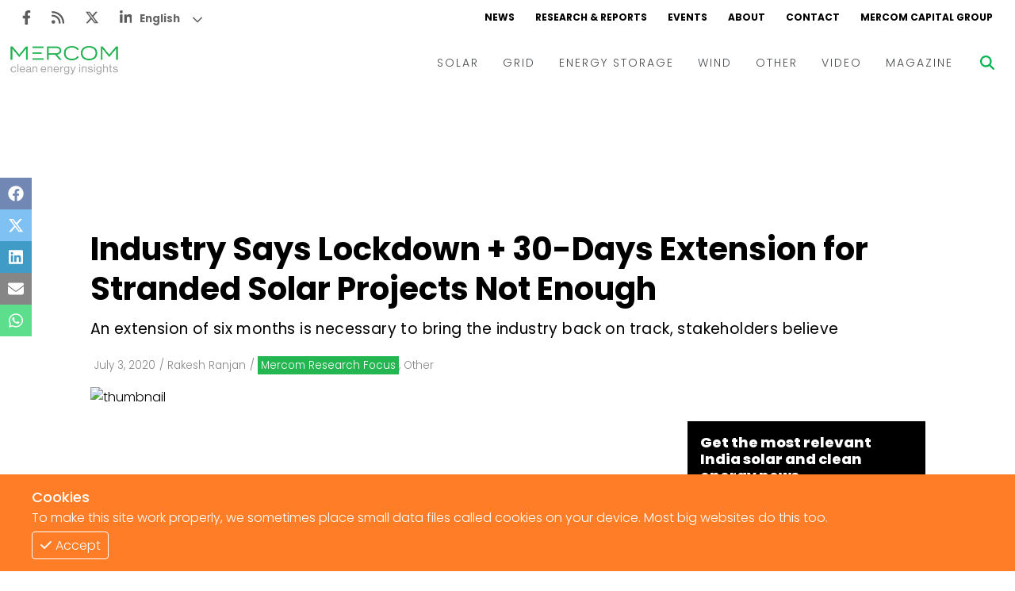

--- FILE ---
content_type: text/html; charset=utf-8
request_url: https://www.mercomindia.com/industry-lockdown-extension-solar-not-enough
body_size: 15285
content:
<!DOCTYPE html><html><head><meta charSet="utf-8"/><meta name="viewport" content="width=device-width"/><link rel="apple-touch-icon" sizes="180x180" href="/favicons/favicon-180x180.png"/><link rel="icon" type="image/png" sizes="192x192" href="/favicons/favicon-192x192.png"/><link rel="icon" type="image/png" sizes="270x270" href="/favicons/favicon-270x270.png"/><link rel="icon" type="image/png" sizes="32x32" href="/favicons/favicon-32x32.png"/><meta name="msapplication-TileColor" content="#da532c"/><meta name="theme-color" content="#ffffff"/><title>Industry Says Lockdown + 30-Days Extension for Stranded Solar Projects Not Enough</title><meta name="description" content="In April, the Ministry of New and Renewable Energy (MNRE) came up with a blanket commissioning time extension for all renewable energy projects under construction in the country because of the..."/><meta name="title" content="Industry Says Lockdown + 30-Days Extension for Stranded Solar Projects Not Enough - Mercom India"/><meta name="og:title" content="Industry Says Lockdown + 30-Days Extension for Stranded Solar Projects Not Enough - Mercom India"/><meta property="og:image" content="https://cms.mercomindia.com/wp-content/uploads/2020/07/Industry-Says-Lockdown-30-Days-Extension-for-Stranded-Solar-Projects-Not-Enough.png"/><meta property="keywords" content="News, Renewables, Mercomindia, Mercom, Energy, Solar, Wind, Energy Storage, Grid"/><meta property="og:site_name" content="Mercomindia.com"/><meta name="og:url" content="https://mercomindia.com/industry-lockdown-extension-solar-not-enough"/><meta name="og:description" content="In April, the Ministry of New and Renewable Energy (MNRE) came up with a blanket commissioning time extension for all renewable energy projects under construction in the country because of the..."/><meta name="twitter:card" content="summary_large_image"/><meta name="twitter:title" content="Industry Says Lockdown + 30-Days Extension for Stranded Solar Projects Not Enough - Mercom India"/><meta name="twitter:description" content="In April, the Ministry of New and Renewable Energy (MNRE) came up with a blanket commissioning time extension for all renewable energy projects under construction in the country because of the..."/><meta name="twitter:image" content="https://cms.mercomindia.com/wp-content/uploads/2020/07/Industry-Says-Lockdown-30-Days-Extension-for-Stranded-Solar-Projects-Not-Enough.png"/><meta name="twitter:tile:image" content="https://cms.mercomindia.com/wp-content/uploads/2020/07/Industry-Says-Lockdown-30-Days-Extension-for-Stranded-Solar-Projects-Not-Enough.png"/><meta name="twitter:tile:image:alt" content="Industry Says Lockdown + 30-Days Extension for Stranded Solar Projects Not Enough - Mercom India"/><meta name="twitter:site" content="@mercomindia"/><meta name="twitter:creator" content="@mercomindia"/><meta name="twitter:cta" content="Read on Mercom India"/><link rel="canonical" href="https://mercomindia.com/industry-lockdown-extension-solar-not-enough"/><meta name="og:locale" content="en_US"/><script type="application/ld+json">{"@context":"https://schema.org","@graph":[{"@type":"WebSite","@id":"https://www.mercomindia.com/#website","url":"https://www.mercomindia.com/","name":"Mercom India","description":"MercomIndia.com delivers the most comprehensive energy news, research and market analysis for India's renewable and clean energy market.","publisher":{"@id":"https://www.mercomindia.com/#organization"},"inLanguage":"en-US"},{"@type":"Organization","@id":"https://www.mercomindia.com/#organization","name":"Mercom Communications India","url":"https://www.mercomindia.com/","logo":{"@type":"ImageObject","inLanguage":"en-US","url":"https://cms.mercomindia.com/wp-content/uploads/2017/08/Mercom_Communications_India-FINAL.jpg","contentUrl":"https://cms.mercomindia.com/wp-content/uploads/2017/08/Mercom_Communications_India-FINAL.jpg","caption":"Mercom Communications India"},"sameAs":["https://www.facebook.com/mercomindia","https://twitter.com/mercomindia"]},{"@type":"WebPage","@id":"https://www.mercomindia.com/industry-lockdown-extension-solar-not-enough/","url":"https://www.mercomindia.com/industry-lockdown-extension-solar-not-enough/","name":"Industry Says Lockdown + 30-Days Extension for Stranded Solar Projects Not Enough - Mercom India","isPartOf":{"@id":"https://www.mercomindia.com/#website"},"primaryImageOfPage":{"@id":"https://www.mercomindia.com/industry-lockdown-extension-solar-not-enough/#primaryimage"},"image":{"@id":"https://www.mercomindia.com/industry-lockdown-extension-solar-not-enough/#primaryimage"},"thumbnailUrl":"https://cms.mercomindia.com/wp-content/uploads/2020/07/Industry-Says-Lockdown-30-Days-Extension-for-Stranded-Solar-Projects-Not-Enough.png","datePublished":"2020-07-03T09:38:58+05:30","dateModified":"2020-07-09T05:19:33+05:30","description":"In April, the Ministry of New and Renewable Energy (MNRE) came up with a blanket commissioning time extension for all renewable energy projects under...","breadcrumb":{"@id":"https://www.mercomindia.com/industry-lockdown-extension-solar-not-enough/#breadcrumb"},"inLanguage":"en-US","potentialAction":[{"@type":"ReadAction","target":["https://www.mercomindia.com/industry-lockdown-extension-solar-not-enough/"]}]},{"@type":"ImageObject","inLanguage":"en-US","@id":"https://www.mercomindia.com/industry-lockdown-extension-solar-not-enough/#primaryimage","url":"https://cms.mercomindia.com/wp-content/uploads/2020/07/Industry-Says-Lockdown-30-Days-Extension-for-Stranded-Solar-Projects-Not-Enough.png","contentUrl":"https://cms.mercomindia.com/wp-content/uploads/2020/07/Industry-Says-Lockdown-30-Days-Extension-for-Stranded-Solar-Projects-Not-Enough.png"},{"@type":"BreadcrumbList","@id":"https://www.mercomindia.com/industry-lockdown-extension-solar-not-enough/#breadcrumb","itemListElement":[{"@type":"ListItem","position":1,"name":"Home","item":"https://www.mercomindia.com/"},{"@type":"ListItem","position":2,"name":"Archive","item":"https://www.mercomindia.com/archive/"},{"@type":"ListItem","position":3,"name":"Industry Says Lockdown + 30-Days Extension for Stranded Solar Projects Not Enough"}]},{"@type":"Article","@id":"https://www.mercomindia.com/industry-lockdown-extension-solar-not-enough/#article","isPartOf":{"@id":"https://www.mercomindia.com/industry-lockdown-extension-solar-not-enough/"},"author":{"@type":"Person","name":"Rakesh Ranjan","url":"https://www.mercomindia.com/author/rakesh-ranjan-parashar"},"headline":"Industry Says Lockdown + 30-Days Extension for Stranded Solar Projects Not Enough","datePublished":"2020-07-03T09:38:58+05:30","dateModified":"2020-07-09T05:19:33+05:30","mainEntityOfPage":{"@id":"https://www.mercomindia.com/industry-lockdown-extension-solar-not-enough/"},"wordCount":1226,"publisher":{"@id":"https://www.mercomindia.com/#organization"},"image":{"@id":"https://www.mercomindia.com/industry-lockdown-extension-solar-not-enough/#primaryimage"},"thumbnailUrl":"https://cms.mercomindia.com/wp-content/uploads/2020/07/Industry-Says-Lockdown-30-Days-Extension-for-Stranded-Solar-Projects-Not-Enough.png","keywords":["Blanket Extension","COVID 19","In-depth","India","Migrants","MNRE","Renewable Energy","solar power"],"articleSection":["Mercom Research Focus","Other"],"inLanguage":"en-US","copyrightYear":"2023","copyrightHolder":{"@id":"https://www.mercomindia.com/#organization"}},{"@type":"Person","name":"Rakesh Ranjan","description":"Rakesh Ranjan is a writer at Mercom India.","url":"https://www.mercomindia.com/author/rakesh-ranjan-parashar"}]}</script><link rel="preload" as="image" href="https://cms.mercomindia.com/wp-content/uploads/2020/07/Industry-Says-Lockdown-30-Days-Extension-for-Stranded-Solar-Projects-Not-Enough.png"/><meta name="next-head-count" content="30"/><link rel="preload" href="/_next/static/css/91851028d263c717.css" as="style"/><link rel="stylesheet" href="/_next/static/css/91851028d263c717.css" data-n-g=""/><link rel="preload" href="/_next/static/css/ddac975e8a226b0b.css" as="style"/><link rel="stylesheet" href="/_next/static/css/ddac975e8a226b0b.css" data-n-p=""/><noscript data-n-css=""></noscript><script defer="" nomodule="" src="/_next/static/chunks/polyfills-c67a75d1b6f99dc8.js"></script><script src="/_next/static/chunks/webpack-f332da6cddd4a9d6.js" defer=""></script><script src="/_next/static/chunks/framework-4ed89e9640adfb9e.js" defer=""></script><script src="/_next/static/chunks/main-7910cbe5e44a2da6.js" defer=""></script><script src="/_next/static/chunks/pages/_app-98838845cf30df29.js" defer=""></script><script src="/_next/static/chunks/2167-a3b853d326cff712.js" defer=""></script><script src="/_next/static/chunks/6837-9e360446fb8450e1.js" defer=""></script><script src="/_next/static/chunks/pages/%5BpostSlug%5D-e2bd1d46b39ad780.js" defer=""></script><script src="/_next/static/hDKUldN-rXUrx3WRlr0JH/_buildManifest.js" defer=""></script><script src="/_next/static/hDKUldN-rXUrx3WRlr0JH/_ssgManifest.js" defer=""></script></head><body><div id="__next"><div class="gtranslate_wrapper" style="display:block"></div><div><div class="top-ad"></div><div class="main-wrapper"><div class="styles_container__LUc1l"><div class="styles_topNav__MIjYV"><div class="styles_icons__IEYM2"><a href="https://www.facebook.com/MercomIndia/" aria-label="Facebook" rel="noreferrer" target="_blank" class=""><svg aria-hidden="true" focusable="false" data-prefix="fab" data-icon="facebook-f" class="svg-inline--fa fa-facebook-f " role="img" xmlns="http://www.w3.org/2000/svg" viewBox="0 0 320 512"><path fill="currentColor" d="M279.14 288l14.22-92.66h-88.91v-60.13c0-25.35 12.42-50.06 52.24-50.06h40.42V6.26S260.43 0 225.36 0c-73.22 0-121.08 44.38-121.08 124.72v70.62H22.89V288h81.39v224h100.17V288z"></path></svg></a><a href="/feed" aria-label="Rss" rel="noreferrer" target="_blank" class=""><svg aria-hidden="true" focusable="false" data-prefix="fas" data-icon="rss" class="svg-inline--fa fa-rss " role="img" xmlns="http://www.w3.org/2000/svg" viewBox="0 0 448 512"><path fill="currentColor" d="M0 64C0 46.3 14.3 32 32 32c229.8 0 416 186.2 416 416c0 17.7-14.3 32-32 32s-32-14.3-32-32C384 253.6 226.4 96 32 96C14.3 96 0 81.7 0 64zM128 416c0 35.3-28.7 64-64 64s-64-28.7-64-64s28.7-64 64-64s64 28.7 64 64zM32 160c159.1 0 288 128.9 288 288c0 17.7-14.3 32-32 32s-32-14.3-32-32c0-123.7-100.3-224-224-224c-17.7 0-32-14.3-32-32s14.3-32 32-32z"></path></svg></a><a href="https://twitter.com/mercomindia" aria-label="Twitter" rel="noreferrer" target="_blank" class=""><svg aria-hidden="true" focusable="false" data-prefix="fab" data-icon="x-twitter" class="svg-inline--fa fa-x-twitter " role="img" xmlns="http://www.w3.org/2000/svg" viewBox="0 0 512 512"><path fill="currentColor" d="M389.2 48h70.6L305.6 224.2 487 464H345L233.7 318.6 106.5 464H35.8L200.7 275.5 26.8 48H172.4L272.9 180.9 389.2 48zM364.4 421.8h39.1L151.1 88h-42L364.4 421.8z"></path></svg></a><a href="https://www.linkedin.com/company/mercom-communications-india/" aria-label="LinkedIn" rel="noreferrer" target="_blank" class=""><svg aria-hidden="true" focusable="false" data-prefix="fab" data-icon="linkedin-in" class="svg-inline--fa fa-linkedin-in " role="img" xmlns="http://www.w3.org/2000/svg" viewBox="0 0 448 512"><path fill="currentColor" d="M100.28 448H7.4V148.9h92.88zM53.79 108.1C24.09 108.1 0 83.5 0 53.8a53.79 53.79 0 0 1 107.58 0c0 29.7-24.1 54.3-53.79 54.3zM447.9 448h-92.68V302.4c0-34.7-.7-79.2-48.29-79.2-48.29 0-55.69 37.7-55.69 76.7V448h-92.78V148.9h89.08v40.8h1.3c12.4-23.5 42.69-48.3 87.88-48.3 94 0 111.28 61.9 111.28 142.3V448z"></path></svg></a></div><div class="styles_links__TN13Y"><a href="/" class="">NEWS</a><a href="/research" class="">RESEARCH &amp; REPORTS</a><a href="/event" class="">EVENTS</a><a href="/about" class="">ABOUT</a><a href="/contact-us" class="">CONTACT</a><a href="https://mercomcapital.com/" rel="noreferrer" target="_blank" class="">MERCOM CAPITAL GROUP</a></div></div><div class="styles_content__8JWcA"><form class="styles_input__kRL_g"><input type="text" placeholder="Search News..." value=""/></form><div class="styles_mainNav__iWOFu styles_active__U2ulk"><div class="styles_mainNav__ubhwD"><a href="/" class="styles_logo__NR2sd" aria-label="logo"><span style="box-sizing:border-box;display:inline-block;overflow:hidden;width:initial;height:initial;background:none;opacity:1;border:0;margin:0;padding:0;position:relative;max-width:100%"><span style="box-sizing:border-box;display:block;width:initial;height:initial;background:none;opacity:1;border:0;margin:0;padding:0;max-width:100%"><img style="display:block;max-width:100%;width:initial;height:initial;background:none;opacity:1;border:0;margin:0;padding:0" alt="" aria-hidden="true" src="data:image/svg+xml,%3csvg%20xmlns=%27http://www.w3.org/2000/svg%27%20version=%271.1%27%20width=%27150%27%20height=%2736%27/%3e"/></span><img alt="logo" src="[data-uri]" decoding="async" data-nimg="intrinsic" style="position:absolute;top:0;left:0;bottom:0;right:0;box-sizing:border-box;padding:0;border:none;margin:auto;display:block;width:0;height:0;min-width:100%;max-width:100%;min-height:100%;max-height:100%;object-fit:contain"/><noscript><img alt="logo" srcSet="/_next/image?url=%2Fimages%2Flogo.png&amp;w=256&amp;q=75 1x, /_next/image?url=%2Fimages%2Flogo.png&amp;w=384&amp;q=75 2x" src="/_next/image?url=%2Fimages%2Flogo.png&amp;w=384&amp;q=75" decoding="async" data-nimg="intrinsic" style="position:absolute;top:0;left:0;bottom:0;right:0;box-sizing:border-box;padding:0;border:none;margin:auto;display:block;width:0;height:0;min-width:100%;max-width:100%;min-height:100%;max-height:100%;object-fit:contain" loading="lazy"/></noscript></span></a><div class="styles_links__ndAGV"><div class="styles_link__4x2Lb"><a href="/category/solar" class="styles_title__l3l6k">SOLAR</a><div class="styles_dropdown__CZElV"><div class="styles_container__1M3qs"><div class="styles_entries__w4cil"><div class="styles_entry__SjsbW"><a href="/category/solar/tenders-auctions" class="">Tenders &amp; Auctions</a></div><div class="styles_entry__SjsbW"><a href="/category/solar/markets-policy" class="">Markets &amp; Policy</a></div><div class="styles_entry__SjsbW"><a href="/category/solar/utility-scale" class="">Utility Scale</a></div><div class="styles_entry__SjsbW"><a href="/category/solar/rooftop-solar" class="">Rooftop</a></div><div class="styles_entry__SjsbW"><a href="/category/solar/financema-solar" class="">Finance and M&amp;A</a></div><div class="styles_entry__SjsbW"><a href="/category/solar/solar-off-grid" class="">Off-grid</a></div><div class="styles_entry__SjsbW"><a href="/category/solar/technology" class="">Technology</a></div><div class="styles_entry__SjsbW"><a href="/category/solar/floating-solar" class="">Floating Solar</a></div><div class="styles_entry__SjsbW"><a href="/category/solar/manufacturing" class="">Manufacturing</a></div><div class="styles_entry__SjsbW"><a href="/category/solar/modules" class="">Modules</a></div><div class="styles_entry__SjsbW"><a href="/category/solar/inverters-bos" class="">Inverters &amp; BOS</a></div><div class="styles_entry__SjsbW"><a href="/category/solar/commercial-industrial" class="">C&amp;I</a></div></div></div></div></div><div class="styles_link__4x2Lb"><a href="/category/grid" class="styles_title__l3l6k">GRID</a><div class="styles_dropdown__CZElV"><div class="styles_container__1M3qs"><div class="styles_entries__w4cil"><div class="styles_entry__SjsbW"><a href="/category/grid/electric-vehicles" class="">Electric Vehicles</a></div><div class="styles_entry__SjsbW"><a href="/category/grid/markets-policy-grid" class="">Markets &amp; Policy</a></div><div class="styles_entry__SjsbW"><a href="/category/grid/utilities" class="">Utilities</a></div><div class="styles_entry__SjsbW"><a href="/category/grid/microgrid" class="">Microgrid</a></div><div class="styles_entry__SjsbW"><a href="/category/grid/smart-grid-grid" class="">Smart Grid</a></div><div class="styles_entry__SjsbW"><a href="/category/grid/smart-city" class="">Smart City</a></div><div class="styles_entry__SjsbW"><a href="/category/grid/td" class="">T&amp;D</a></div><div class="styles_entry__SjsbW"><a href="/category/grid/atc" class="">AT&amp;C</a></div></div></div></div></div><div class="styles_link__4x2Lb"><a href="/category/energy-storage" class="styles_title__l3l6k">ENERGY STORAGE</a></div><div class="styles_link__4x2Lb"><a href="/category/wind" class="styles_title__l3l6k">WIND</a></div><div class="styles_link__4x2Lb"><a href="/category/other" class="styles_title__l3l6k">OTHER</a></div><div class="styles_link__4x2Lb"><a href="/category/video" class="styles_title__l3l6k">VIDEO</a><div class="styles_dropdown__CZElV"><div class="styles_container__1M3qs"><div class="styles_entries__w4cil"><div class="styles_entry__SjsbW"><a href="/category/video/events-video" class="">Events</a></div><div class="styles_entry__SjsbW"><a href="/category/video/webinars-video" class="">Webinars</a></div><div class="styles_entry__SjsbW"><a href="/category/video/interview-video" class="">Interviews</a></div></div></div></div></div><div class="styles_link__4x2Lb"><a href="/magazine" class="styles_title__l3l6k">MAGAZINE</a></div></div></div></div><div class="styles_searchBtn__6aQmx"><svg aria-hidden="true" focusable="false" data-prefix="fas" data-icon="magnifying-glass" class="svg-inline--fa fa-magnifying-glass " role="img" xmlns="http://www.w3.org/2000/svg" viewBox="0 0 512 512" style="color:#00b451;transition:color 0.3s ease"><path fill="currentColor" d="M416 208c0 45.9-14.9 88.3-40 122.7L502.6 457.4c12.5 12.5 12.5 32.8 0 45.3s-32.8 12.5-45.3 0L330.7 376c-34.4 25.2-76.8 40-122.7 40C93.1 416 0 322.9 0 208S93.1 0 208 0S416 93.1 416 208zM208 352c79.5 0 144-64.5 144-144s-64.5-144-144-144S64 128.5 64 208s64.5 144 144 144z"></path></svg></div><div class="styles_hamburger__hfsi1"><svg aria-hidden="true" focusable="false" data-prefix="fas" data-icon="bars" class="svg-inline--fa fa-bars " role="img" xmlns="http://www.w3.org/2000/svg" viewBox="0 0 448 512"><path fill="currentColor" d="M0 96C0 78.3 14.3 64 32 64H416c17.7 0 32 14.3 32 32s-14.3 32-32 32H32C14.3 128 0 113.7 0 96zM0 256c0-17.7 14.3-32 32-32H416c17.7 0 32 14.3 32 32s-14.3 32-32 32H32c-17.7 0-32-14.3-32-32zM448 416c0 17.7-14.3 32-32 32H32c-17.7 0-32-14.3-32-32s14.3-32 32-32H416c17.7 0 32 14.3 32 32z"></path></svg></div></div><div class="nav"><div class="styles_container__wYkPN"><div class="styles_bg__Hf_d5"></div><div class="styles_menuContainer__wpyV3"><div class="styles_content__uP7mk"><div class="styles_close__bDTt_"><svg aria-hidden="true" focusable="false" data-prefix="fas" data-icon="xmark" class="svg-inline--fa fa-xmark " role="img" xmlns="http://www.w3.org/2000/svg" viewBox="0 0 320 512"><path fill="currentColor" d="M310.6 150.6c12.5-12.5 12.5-32.8 0-45.3s-32.8-12.5-45.3 0L160 210.7 54.6 105.4c-12.5-12.5-32.8-12.5-45.3 0s-12.5 32.8 0 45.3L114.7 256 9.4 361.4c-12.5 12.5-12.5 32.8 0 45.3s32.8 12.5 45.3 0L160 301.3 265.4 406.6c12.5 12.5 32.8 12.5 45.3 0s12.5-32.8 0-45.3L205.3 256 310.6 150.6z"></path></svg></div><div><a href="/" class="" aria-label="logo"><span style="box-sizing:border-box;display:inline-block;overflow:hidden;width:initial;height:initial;background:none;opacity:1;border:0;margin:0;padding:0;position:relative;max-width:100%"><span style="box-sizing:border-box;display:block;width:initial;height:initial;background:none;opacity:1;border:0;margin:0;padding:0;max-width:100%"><img style="display:block;max-width:100%;width:initial;height:initial;background:none;opacity:1;border:0;margin:0;padding:0" alt="" aria-hidden="true" src="data:image/svg+xml,%3csvg%20xmlns=%27http://www.w3.org/2000/svg%27%20version=%271.1%27%20width=%27170%27%20height=%2735%27/%3e"/></span><img alt="logo" src="[data-uri]" decoding="async" data-nimg="intrinsic" style="position:absolute;top:0;left:0;bottom:0;right:0;box-sizing:border-box;padding:0;border:none;margin:auto;display:block;width:0;height:0;min-width:100%;max-width:100%;min-height:100%;max-height:100%;object-fit:contain"/><noscript><img alt="logo" srcSet="/_next/image?url=%2Fimages%2Flogo.png&amp;w=256&amp;q=75 1x, /_next/image?url=%2Fimages%2Flogo.png&amp;w=384&amp;q=75 2x" src="/_next/image?url=%2Fimages%2Flogo.png&amp;w=384&amp;q=75" decoding="async" data-nimg="intrinsic" style="position:absolute;top:0;left:0;bottom:0;right:0;box-sizing:border-box;padding:0;border:none;margin:auto;display:block;width:0;height:0;min-width:100%;max-width:100%;min-height:100%;max-height:100%;object-fit:contain" loading="lazy"/></noscript></span></a></div><div class="styles_links__TpU2i"><div class="styles_link__uvegQ"><a href="/" class="">News</a></div><div class="styles_link__uvegQ"><a href="/about" class="">Home</a></div><div class="styles_container__s1wVN"><div class="styles_title__kcfLS styles_green__Qd9Pz">Solar<span><svg aria-hidden="true" focusable="false" data-prefix="fas" data-icon="chevron-down" class="svg-inline--fa fa-chevron-down " role="img" xmlns="http://www.w3.org/2000/svg" viewBox="0 0 512 512"><path fill="currentColor" d="M233.4 406.6c12.5 12.5 32.8 12.5 45.3 0l192-192c12.5-12.5 12.5-32.8 0-45.3s-32.8-12.5-45.3 0L256 338.7 86.6 169.4c-12.5-12.5-32.8-12.5-45.3 0s-12.5 32.8 0 45.3l192 192z"></path></svg></span></div><div class="styles_menu__KgKyH"><div><div class="styles_link__uvegQ"><a href="/category/solar/markets-policy" class=""><p>Markets &amp; Policy</p></a></div></div><div><div class="styles_link__uvegQ"><a href="/category/solar/tenders-auctions" class=""><p>Tenders &amp; Auctions</p></a></div></div><div><div class="styles_link__uvegQ"><a href="/category/solar/solar-projects" class=""><p>Solar Projects</p></a></div><div><div class="styles_subLink__licgT" role="button" tabindex="0"><a href="/category/solar/utility-scale" class=""><p>Large-Scale Projects</p></a></div><div class="styles_subLink__licgT" role="button" tabindex="0"><a href="/category/solar/rooftop-solar" class=""><p>Rooftop</p></a></div><div class="styles_subLink__licgT" role="button" tabindex="0"><a href="/category/solar/commercial-industrial" class=""><p>C&amp;I</p></a></div></div></div><div><div class="styles_link__uvegQ"><a href="/category/solar/manufacturing" class=""><p>Manufacturing</p></a></div><div><div class="styles_subLink__licgT" role="button" tabindex="0"><a href="/category/solar/modules" class=""><p>Modules</p></a></div><div class="styles_subLink__licgT" role="button" tabindex="0"><a href="/category/solar/inverters-bos" class=""><p>Inverters &amp; BOS</p></a></div></div></div><div><div class="styles_link__uvegQ"><a href="/category/solar/technology" class=""><p>Technology</p></a></div></div><div><div class="styles_link__uvegQ"><a href="/category/solar/financema-solar" class=""><p>Finance and M&amp;A</p></a></div></div></div></div><div class="styles_container__s1wVN"><div class="styles_title__kcfLS styles_green__Qd9Pz">Grid<span><svg aria-hidden="true" focusable="false" data-prefix="fas" data-icon="chevron-down" class="svg-inline--fa fa-chevron-down " role="img" xmlns="http://www.w3.org/2000/svg" viewBox="0 0 512 512"><path fill="currentColor" d="M233.4 406.6c12.5 12.5 32.8 12.5 45.3 0l192-192c12.5-12.5 12.5-32.8 0-45.3s-32.8-12.5-45.3 0L256 338.7 86.6 169.4c-12.5-12.5-32.8-12.5-45.3 0s-12.5 32.8 0 45.3l192 192z"></path></svg></span></div><div class="styles_menu__KgKyH"><div><div class="styles_link__uvegQ"><a href="/category/grid/markets-policy-grid" class=""><p>Markets &amp; Policy</p></a></div></div><div><div class="styles_link__uvegQ"><a href="/category/grid/td" class=""><p>T&amp;D</p></a></div></div><div><div class="styles_link__uvegQ"><a href="/category/grid/utilities" class=""><p>Utilities</p></a></div></div><div><div class="styles_link__uvegQ"><a href="/category/grid/smart-grid-grid" class=""><p>Smart Grid</p></a></div></div><div><div class="styles_link__uvegQ"><a href="/category/grid/microgrid" class=""><p>Microgrid</p></a></div></div></div></div><div class="styles_link__uvegQ"><a href="/category/energy-storage" class="">Energy Storage</a></div><div class="styles_link__uvegQ"><a href="/category/wind" class="">Wind</a></div><div class="styles_link__uvegQ"><a href="/category/electric-vehicles" class="">EVs</a></div><div class="styles_link__uvegQ"><a href="/category/other" class="">Other</a></div><div class="styles_link__uvegQ"><a href="/research" class="">Research + Reports</a></div><div class="styles_link__uvegQ"><a href="/event" class="">Events</a></div><div class="styles_link__uvegQ"><a href="/webinars" class="">Webinars</a></div><div class="styles_container__s1wVN"><div class="styles_title__kcfLS styles_green__Qd9Pz">Video<span><svg aria-hidden="true" focusable="false" data-prefix="fas" data-icon="chevron-down" class="svg-inline--fa fa-chevron-down " role="img" xmlns="http://www.w3.org/2000/svg" viewBox="0 0 512 512"><path fill="currentColor" d="M233.4 406.6c12.5 12.5 32.8 12.5 45.3 0l192-192c12.5-12.5 12.5-32.8 0-45.3s-32.8-12.5-45.3 0L256 338.7 86.6 169.4c-12.5-12.5-32.8-12.5-45.3 0s-12.5 32.8 0 45.3l192 192z"></path></svg></span></div><div class="styles_menu__KgKyH"><div><div class="styles_subLink__licgT"><a href="/category/video/events-video" class=""><p>Events</p></a></div></div><div><div class="styles_subLink__licgT"><a href="/category/video/webinars-video" class=""><p>Webinars</p></a></div></div><div><div class="styles_subLink__licgT"><a href="/category/video/interview-video" class=""><p>Interviews</p></a></div></div></div></div><div class="styles_link__uvegQ"><a href="/magazine" class="">Magazine</a></div><div class="styles_socials__hWrjl"><a href="https://www.facebook.com/MercomIndia/" aria-label="Facebook" rel="noreferrer" target="_blank" class=""><svg aria-hidden="true" focusable="false" data-prefix="fab" data-icon="facebook-f" class="svg-inline--fa fa-facebook-f " role="img" xmlns="http://www.w3.org/2000/svg" viewBox="0 0 320 512"><path fill="currentColor" d="M279.14 288l14.22-92.66h-88.91v-60.13c0-25.35 12.42-50.06 52.24-50.06h40.42V6.26S260.43 0 225.36 0c-73.22 0-121.08 44.38-121.08 124.72v70.62H22.89V288h81.39v224h100.17V288z"></path></svg></a><a href="/" aria-label="Rss" rel="noreferrer" target="_blank" class=""><svg aria-hidden="true" focusable="false" data-prefix="fas" data-icon="rss" class="svg-inline--fa fa-rss " role="img" xmlns="http://www.w3.org/2000/svg" viewBox="0 0 448 512"><path fill="currentColor" d="M0 64C0 46.3 14.3 32 32 32c229.8 0 416 186.2 416 416c0 17.7-14.3 32-32 32s-32-14.3-32-32C384 253.6 226.4 96 32 96C14.3 96 0 81.7 0 64zM128 416c0 35.3-28.7 64-64 64s-64-28.7-64-64s28.7-64 64-64s64 28.7 64 64zM32 160c159.1 0 288 128.9 288 288c0 17.7-14.3 32-32 32s-32-14.3-32-32c0-123.7-100.3-224-224-224c-17.7 0-32-14.3-32-32s14.3-32 32-32z"></path></svg></a><a href="https://twitter.com/mercomindia" aria-label="Twitter" rel="noreferrer" target="_blank" class=""><svg aria-hidden="true" focusable="false" data-prefix="fab" data-icon="x-twitter" class="svg-inline--fa fa-x-twitter " role="img" xmlns="http://www.w3.org/2000/svg" viewBox="0 0 512 512"><path fill="currentColor" d="M389.2 48h70.6L305.6 224.2 487 464H345L233.7 318.6 106.5 464H35.8L200.7 275.5 26.8 48H172.4L272.9 180.9 389.2 48zM364.4 421.8h39.1L151.1 88h-42L364.4 421.8z"></path></svg></a><a href="https://www.linkedin.com/company/mercom-communications-india/" aria-label="LinkedIn" rel="noreferrer" target="_blank" class=""><svg aria-hidden="true" focusable="false" data-prefix="fab" data-icon="linkedin-in" class="svg-inline--fa fa-linkedin-in " role="img" xmlns="http://www.w3.org/2000/svg" viewBox="0 0 448 512"><path fill="currentColor" d="M100.28 448H7.4V148.9h92.88zM53.79 108.1C24.09 108.1 0 83.5 0 53.8a53.79 53.79 0 0 1 107.58 0c0 29.7-24.1 54.3-53.79 54.3zM447.9 448h-92.68V302.4c0-34.7-.7-79.2-48.29-79.2-48.29 0-55.69 37.7-55.69 76.7V448h-92.78V148.9h89.08v40.8h1.3c12.4-23.5 42.69-48.3 87.88-48.3 94 0 111.28 61.9 111.28 142.3V448z"></path></svg></a></div></div></div></div></div></div></div><div class="main-content"><div class="styles_iconBar__yjIcH"><a href="https://www.facebook.com/sharer/sharer.php?u=" target="_blank" class="facebook" rel="noreferrer"><svg aria-hidden="true" focusable="false" data-prefix="fab" data-icon="facebook" class="svg-inline--fa fa-facebook " role="img" xmlns="http://www.w3.org/2000/svg" viewBox="0 0 512 512"><path fill="currentColor" d="M504 256C504 119 393 8 256 8S8 119 8 256c0 123.78 90.69 226.38 209.25 245V327.69h-63V256h63v-54.64c0-62.15 37-96.48 93.67-96.48 27.14 0 55.52 4.84 55.52 4.84v61h-31.28c-30.8 0-40.41 19.12-40.41 38.73V256h68.78l-11 71.69h-57.78V501C413.31 482.38 504 379.78 504 256z"></path></svg></a><a href="https://twitter.com/intent/tweet?text=&amp;url=" target="_blank" class="twitter" rel="noreferrer"><svg aria-hidden="true" focusable="false" data-prefix="fab" data-icon="x-twitter" class="svg-inline--fa fa-x-twitter " role="img" xmlns="http://www.w3.org/2000/svg" viewBox="0 0 512 512"><path fill="currentColor" d="M389.2 48h70.6L305.6 224.2 487 464H345L233.7 318.6 106.5 464H35.8L200.7 275.5 26.8 48H172.4L272.9 180.9 389.2 48zM364.4 421.8h39.1L151.1 88h-42L364.4 421.8z"></path></svg></a><a href="https://www.linkedin.com/sharing/share-offsite/?url=" target="_blank" class="linkedin" rel="noreferrer"><svg aria-hidden="true" focusable="false" data-prefix="fab" data-icon="linkedin" class="svg-inline--fa fa-linkedin " role="img" xmlns="http://www.w3.org/2000/svg" viewBox="0 0 448 512"><path fill="currentColor" d="M416 32H31.9C14.3 32 0 46.5 0 64.3v383.4C0 465.5 14.3 480 31.9 480H416c17.6 0 32-14.5 32-32.3V64.3c0-17.8-14.4-32.3-32-32.3zM135.4 416H69V202.2h66.5V416zm-33.2-243c-21.3 0-38.5-17.3-38.5-38.5S80.9 96 102.2 96c21.2 0 38.5 17.3 38.5 38.5 0 21.3-17.2 38.5-38.5 38.5zm282.1 243h-66.4V312c0-24.8-.5-56.7-34.5-56.7-34.6 0-39.9 27-39.9 54.9V416h-66.4V202.2h63.7v29.2h.9c8.9-16.8 30.6-34.5 62.9-34.5 67.2 0 79.7 44.3 79.7 101.9V416z"></path></svg></a><a href="mailto:?subject=&amp;body=%0A%0ALink:%20" target="_blank" class="envelope" rel="noreferrer"><svg aria-hidden="true" focusable="false" data-prefix="fas" data-icon="envelope" class="svg-inline--fa fa-envelope " role="img" xmlns="http://www.w3.org/2000/svg" viewBox="0 0 512 512"><path fill="currentColor" d="M48 64C21.5 64 0 85.5 0 112c0 15.1 7.1 29.3 19.2 38.4L236.8 313.6c11.4 8.5 27 8.5 38.4 0L492.8 150.4c12.1-9.1 19.2-23.3 19.2-38.4c0-26.5-21.5-48-48-48H48zM0 176V384c0 35.3 28.7 64 64 64H448c35.3 0 64-28.7 64-64V176L294.4 339.2c-22.8 17.1-54 17.1-76.8 0L0 176z"></path></svg></a><a href="https://www.whatsapp.com/channel/0029VaGvxaG5kg7DB9jXE411" target="_blank" class="whatsapp" rel="noreferrer"><svg aria-hidden="true" focusable="false" data-prefix="fab" data-icon="whatsapp" class="svg-inline--fa fa-whatsapp " role="img" xmlns="http://www.w3.org/2000/svg" viewBox="0 0 448 512"><path fill="currentColor" d="M380.9 97.1C339 55.1 283.2 32 223.9 32c-122.4 0-222 99.6-222 222 0 39.1 10.2 77.3 29.6 111L0 480l117.7-30.9c32.4 17.7 68.9 27 106.1 27h.1c122.3 0 224.1-99.6 224.1-222 0-59.3-25.2-115-67.1-157zm-157 341.6c-33.2 0-65.7-8.9-94-25.7l-6.7-4-69.8 18.3L72 359.2l-4.4-7c-18.5-29.4-28.2-63.3-28.2-98.2 0-101.7 82.8-184.5 184.6-184.5 49.3 0 95.6 19.2 130.4 54.1 34.8 34.9 56.2 81.2 56.1 130.5 0 101.8-84.9 184.6-186.6 184.6zm101.2-138.2c-5.5-2.8-32.8-16.2-37.9-18-5.1-1.9-8.8-2.8-12.5 2.8-3.7 5.6-14.3 18-17.6 21.8-3.2 3.7-6.5 4.2-12 1.4-32.6-16.3-54-29.1-75.5-66-5.7-9.8 5.7-9.1 16.3-30.3 1.8-3.7.9-6.9-.5-9.7-1.4-2.8-12.5-30.1-17.1-41.2-4.5-10.8-9.1-9.3-12.5-9.5-3.2-.2-6.9-.2-10.6-.2-3.7 0-9.7 1.4-14.8 6.9-5.1 5.6-19.4 19-19.4 46.3 0 27.3 19.9 53.7 22.6 57.4 2.8 3.7 39.1 59.7 94.8 83.8 35.2 15.2 49 16.5 66.6 13.9 10.7-1.6 32.8-13.4 37.4-26.4 4.6-13 4.6-24.1 3.2-26.4-1.3-2.5-5-3.9-10.5-6.6z"></path></svg></a></div><div class="styles_container__y7euV"><div class="styles_content__uVpvM"><h1 class="styles_pageTitle__dJCon">Industry Says Lockdown + 30-Days Extension for Stranded Solar Projects Not Enough</h1><p class="styles_subTitle__FhnJo">An extension of six months is necessary to bring the industry back on track, stakeholders believe</p><div class="styles_container__DxsvY"><div class="styles_content__4U0rB"><div class="styles_dateContainer__oudnD"><div class="styles_date__ke60_"><p class="styles_entry__H2YNG">July 3, 2020</p></div><div class="styles_author__PnT6X"> <!-- -->/<!-- --> <a href="/author/rakesh-ranjan-parashar" class="styles_entry__H2YNG">Rakesh Ranjan</a></div><div class="styles_categoryName__ldITU"> <!-- -->/<!-- --> <a href="/category/mercom-research-focus" class="styles_entry__H2YNG styles_highlight__2c4vl"><span>Mercom Research Focus</span>,<!-- --> </a><a href="/category/other" class="styles_entry__H2YNG"><span>Other</span></a></div></div><div class="styles_thumbnail__H8Z6G"><span style="box-sizing:border-box;display:inline-block;overflow:hidden;width:initial;height:initial;background:none;opacity:1;border:0;margin:0;padding:0;position:relative;max-width:100%"><span style="box-sizing:border-box;display:block;width:initial;height:initial;background:none;opacity:1;border:0;margin:0;padding:0;max-width:100%"><img style="display:block;max-width:100%;width:initial;height:initial;background:none;opacity:1;border:0;margin:0;padding:0" alt="" aria-hidden="true" src="data:image/svg+xml,%3csvg%20xmlns=%27http://www.w3.org/2000/svg%27%20version=%271.1%27%20width=%27780%27%20height=%27520%27/%3e"/></span><img alt="thumbnail" id="primaryimage" src="https://cms.mercomindia.com/wp-content/uploads/2020/07/Industry-Says-Lockdown-30-Days-Extension-for-Stranded-Solar-Projects-Not-Enough.png" decoding="async" data-nimg="intrinsic" style="position:absolute;top:0;left:0;bottom:0;right:0;box-sizing:border-box;padding:0;border:none;margin:auto;display:block;width:0;height:0;min-width:100%;max-width:100%;min-height:100%;max-height:100%;object-fit:cover"/></span></div><p><em><a href="https://whatsapp.com/channel/0029VaGvxaG5kg7DB9jXE411" target="_blank" rel="noopener noreferrer" style="font-weight:500;color:#00b451;text-decoration:none">Follow</a> <!-- -->Mercom India on WhatsApp for exclusive updates on clean energy news and insights<a href="https://whatsapp.com/channel/0029VaGvxaG5kg7DB9jXE411" target="_blank" class="whatsapp" rel="noopener noreferrer" style="margin-left:8px;color:#00b451"><svg aria-hidden="true" focusable="false" data-prefix="fab" data-icon="whatsapp" class="svg-inline--fa fa-whatsapp " role="img" xmlns="http://www.w3.org/2000/svg" viewBox="0 0 448 512" style="font-size:20px"><path fill="currentColor" d="M380.9 97.1C339 55.1 283.2 32 223.9 32c-122.4 0-222 99.6-222 222 0 39.1 10.2 77.3 29.6 111L0 480l117.7-30.9c32.4 17.7 68.9 27 106.1 27h.1c122.3 0 224.1-99.6 224.1-222 0-59.3-25.2-115-67.1-157zm-157 341.6c-33.2 0-65.7-8.9-94-25.7l-6.7-4-69.8 18.3L72 359.2l-4.4-7c-18.5-29.4-28.2-63.3-28.2-98.2 0-101.7 82.8-184.5 184.6-184.5 49.3 0 95.6 19.2 130.4 54.1 34.8 34.9 56.2 81.2 56.1 130.5 0 101.8-84.9 184.6-186.6 184.6zm101.2-138.2c-5.5-2.8-32.8-16.2-37.9-18-5.1-1.9-8.8-2.8-12.5 2.8-3.7 5.6-14.3 18-17.6 21.8-3.2 3.7-6.5 4.2-12 1.4-32.6-16.3-54-29.1-75.5-66-5.7-9.8 5.7-9.1 16.3-30.3 1.8-3.7.9-6.9-.5-9.7-1.4-2.8-12.5-30.1-17.1-41.2-4.5-10.8-9.1-9.3-12.5-9.5-3.2-.2-6.9-.2-10.6-.2-3.7 0-9.7 1.4-14.8 6.9-5.1 5.6-19.4 19-19.4 46.3 0 27.3 19.9 53.7 22.6 57.4 2.8 3.7 39.1 59.7 94.8 83.8 35.2 15.2 49 16.5 66.6 13.9 10.7-1.6 32.8-13.4 37.4-26.4 4.6-13 4.6-24.1 3.2-26.4-1.3-2.5-5-3.9-10.5-6.6z"></path></svg></a></em></p><br/><div><div class="styles_article__xTEpa"><p>In April, the Ministry of New and Renewable Energy (<a href="https://mnre.gov.in/" target="_blank" rel="noopener noreferrer">MNRE</a>) <a href="https://mercomindia.com/mnre-extension-lockdown-period-renewable-projects/" target="_blank" rel="noopener noreferrer">came up</a> with a blanket commissioning time extension for all renewable energy projects under construction in the country because of the lockdown that followed the COVID-19 outbreak. The ministry granted an extension of 30 days for normalization in addition to the total <a href="https://d.docs.live.net/e3485420690d83e8/Desktop/NewsRoom/IndepthArticles/Priya%20to%20Edit/New%20Submissions/Waiting%20for%20MNRE%20to%20confirm%20what%20is%20considered%20as%20lockdown%20period." target="_blank" rel="noopener noreferrer">lockdown</a> period. According to the MNRE <a href="https://mercomindia.com/mnre-clarifies-lockdown-period/" target="_blank" rel="noopener noreferrer">memo</a>, the period of lockdown is from March 25, 2020, when the lockdown started, to May 31, 2020.</p> <p>The stakeholders, however, believe that the 30 days’ extension is insufficient. The developers want extension should be increased to at least six months to meet the challenges of labor mobilization and other logistical constraints as a result of the lockdown.</p> <p>The ministry added that for a blanket extension, there would be no requirement for case-to-case examination, and there would also be no need to produce documentary evidence to get the extension. The nodal agencies dealing with renewable energy projects are advised to treat the delay due to the COVID-19 crisis as <em>force majeure</em>. The<em> force majeure </em>clause is invoked in the event of unforeseeable circumstances that prevent the parties from fulfilling a contract.</p> <p>This latest directive by the ministry was preceded by the directions <a href="https://mercomindia.com/renewable-supply-disruption-coronavirus-force-majeure/" target="_blank" rel="noopener noreferrer">issued</a> by the MNRE to Solar Energy Corporation of India (SECI), NTPC, and other officials in March to treat the disruption in the supply chain in China due to the outbreak of the pandemic as <em>force majeure</em>.</p> <p>The wheels of the economy have started turning again, albeit slowly, with the partial lifting of the lockdown in select cities and states. Businesses and industries have resumed activities in a phased manner; however, with the number of COVID cases increasing in many parts of the country, we could see further delays.</p> <p>Speaking on the blanket extension and the current situation because of the COVID-19 pandemic, Manoj Gupta, Director, Corporate Affairs at Fortum India Private Limited, said, “Given the current scenario, which is affecting all the industries, it is imperative to provide projects with an extended deadline. Even though the construction of renewable energy projects was allowed from April 20 onwards, the actual ground working situation was completely invisible due to construction and travel restrictions imposed by the states and local authorities due to the COVID-19 pandemic.”</p> <p><strong>Migrant labor </strong></p> <p>Though economic activity is limping back to normalcy, the return of the labor force from the cities to their hometowns has accentuated. It is going to take a while before the workers are back, and the work on the ground resumes its pace. This development amplifies the growing chorus of extending the blanket extension to six months. And even if the workers come back, it will be hard for the project developers to adhere to the protocols of social distancing and other necessary measures put in place in the wake of the COVID-19 crisis.</p> <p>Gupta also added, “The practical situation at the site is taking much longer than usual. In the last 3-4 months, the on-ground construction activities have not been executed at all due to the lockdown, labor shortage, and other issues related to grid connection and land acquisition. Given all these constraints, we would propose that the government provide a blanket extension of six months for all the projects which are currently under construction. This will boost the confidence of the industry to achieve the ultimate goal of commissioning of 100 GW solar project by 2022.”</p> <p><a href="https://mercomindia.com/wp-content/uploads/2020/07/Mercom-India-Survey_What-percentage-of-the-workforce-does-your-company-have-right-now..png"><img loading="lazy" decoding="async" class="aligncenter size-full wp-image-20056" src="https://mercomindia.com/wp-content/uploads/2020/07/Mercom-India-Survey_What-percentage-of-the-workforce-does-your-company-have-right-now..png" alt="Mercom India Survey_What percentage of the workforce does your company have right now." width="473" height="215" srcSet="https://cms.mercomindia.com/wp-content/uploads/2020/07/Mercom-India-Survey_What-percentage-of-the-workforce-does-your-company-have-right-now..png 473w, https://cms.mercomindia.com/wp-content/uploads/2020/07/Mercom-India-Survey_What-percentage-of-the-workforce-does-your-company-have-right-now.-300x136.png 300w" sizes="auto, (max-width: 473px) 100vw, 473px"/></a></p> <p>The solar companies are also faced with logistical challenges and a financial downturn as a result of the lockdown. According to many stakeholders, the period from April to June has been particularly difficult for many companies. As the monsoon sets in, it’s only going to prolong the lean patch for the solar industry.</p> <p>According to an executive at a large project developer, “The lockdown plus 30 days of extension is no way sufficient to complete the stranded projects. With no public transport in place, it is difficult to bring the workers back. Some of the workers have gone back during the third lockdown, and they would not be returning anytime soon. After June, the monsoon starts, and the construction will be hampered. For a 100 MW project, there will be about 5,000 workers on site, how do you maintain social distancing and ramp up construction?”</p> </div> <div class="styles_article__xTEpa"><p>While the supply chain for the construction activity is expected to normalize in the coming weeks, the lack of labor force is going to be the biggest impediment for the engineering, procurement, and construction (EPC) companies. This could lead to further delays for projects that are under construction and add to the overall cost, which is quite a concern for solar developers.</p> <p><strong>Increasing cost </strong></p> <p>Commenting on the increase in project cost because of the lockdown, an executive at another large developer, said, “All these supply disruptions and delay in construction activities are going to add at least 5-20% to the project cost. This increase in project cost is not a case that can be proven; there is no documentation for <a href="https://mercomindia.com/coronavirus-covered-under-force-majeure-clause-ministry-of-finance/" target="_blank" rel="noopener noreferrer">claiming it under <em>force majeure</em></a>.”</p> <p>With the project cost estimations going up, the developers are also suggesting the government give the stranded developers low-cost exit options. The bank guarantees are stuck for solar projects, and developers are contemplating saving the Long-term open access cost if they choose not to develop the projects.</p> <p>Developers also opined that, if the government allowed more time to complete the projects, they would have better negotiation time on the supply chain, laborers, finance, and equipment.</p> <p>An executive from a company offering operations and maintenance services said, “Developers are worried about a lot of issues that they need to tackle. Currently, it is the overall disruptions due to COVID-19 and later the monsoons. Following this, they need to worry about Approved Lists of Models and Manufacturers’ (<a href="https://mercomindia.com/almm-listing-solar-industry/" target="_blank" rel="noopener noreferrer">ALMM</a>) and basic customs duty. Once these hurdles are crossed, developers and installers need to figure out access to funding to complete the projects, not to mention the workforce problems and the tension in the China border.”</p> <p>These are many hurdles that have been put in front of developers, and some of them are entirely avoidable.</p> <p><strong>Path Ahead</strong></p> <p>While the industry grapples with coming to terms with the ensuing COVID-19 crisis and its impact on the renewable sector, India <a href="https://mercomindia.com/covid-19-solar-tenders-announced-q1/" target="_blank" rel="noopener noreferrer">announced</a> 14 GW of solar tenders. Despite the pandemic, about 3.5 GW of solar projects were auctioned in the first quarter (Q1) of 2020. The 14 GW of solar tenders announced by the government could lead to opportunities worth approximately ₹550 billion (~$7 billion).</p> <p>That said, the disruption caused by the pandemic cannot be underestimated, and we should not be overzealous and overly optimistic in assuming that the solar industry will bounce back in no time. There should be enough cushion provided to the developers to operate in this unprecedented environment and safeguard the upcoming projects and, in turn, India’s solar dream for 2022.</p> <p>According to Mercom’s <a href="https://mercomindia.com/product/q1-2020-india-solar-market-update/" target="_blank" rel="noopener noreferrer">Q1 2020 India Solar Market Update</a>, COVID-19 disrupted the solar supply chain and India’s solar growth as solar installations fell to 1.1 GW, a 39% decline YoY. Mercom is forecasting a decline in solar installations in 2020 to 5 GW as project timelines are extended and moved to 2021.</p> <p>“It is critical that the government adjust to the realities on the ground and be flexible with extensions so that solar projects can be executed successfully. There is no disputing the fact that coronavirus cases are still surging, and labor, supply chain, and the economy are nowhere close to normal,” said Raj Prabhu, CEO of Mercom Capital Group.</p></div> </div><div class="styles_authorContainer__tQ3xL"><div class="styles_avatar__mdJcN"><span style="box-sizing:border-box;display:inline-block;overflow:hidden;width:initial;height:initial;background:none;opacity:1;border:0;margin:0;padding:0;position:relative;max-width:100%"><span style="box-sizing:border-box;display:block;width:initial;height:initial;background:none;opacity:1;border:0;margin:0;padding:0;max-width:100%"><img style="display:block;max-width:100%;width:initial;height:initial;background:none;opacity:1;border:0;margin:0;padding:0" alt="" aria-hidden="true" src="data:image/svg+xml,%3csvg%20xmlns=%27http://www.w3.org/2000/svg%27%20version=%271.1%27%20width=%2750%27%20height=%2750%27/%3e"/></span><img alt="thumbnail" src="[data-uri]" decoding="async" data-nimg="intrinsic" style="position:absolute;top:0;left:0;bottom:0;right:0;box-sizing:border-box;padding:0;border:none;margin:auto;display:block;width:0;height:0;min-width:100%;max-width:100%;min-height:100%;max-height:100%;object-fit:cover"/><noscript><img alt="thumbnail" srcSet="/_next/image?url=https%3A%2F%2Fsecure.gravatar.com%2Favatar%2F0f63f5179ae91b9b058b5c0665d28108d25ad57ccbf03ac92e669790a71de02c%3Fs%3D96%26d%3Dmm%26r%3Dg&amp;w=64&amp;q=75 1x, /_next/image?url=https%3A%2F%2Fsecure.gravatar.com%2Favatar%2F0f63f5179ae91b9b058b5c0665d28108d25ad57ccbf03ac92e669790a71de02c%3Fs%3D96%26d%3Dmm%26r%3Dg&amp;w=128&amp;q=75 2x" src="/_next/image?url=https%3A%2F%2Fsecure.gravatar.com%2Favatar%2F0f63f5179ae91b9b058b5c0665d28108d25ad57ccbf03ac92e669790a71de02c%3Fs%3D96%26d%3Dmm%26r%3Dg&amp;w=128&amp;q=75" decoding="async" data-nimg="intrinsic" style="position:absolute;top:0;left:0;bottom:0;right:0;box-sizing:border-box;padding:0;border:none;margin:auto;display:block;width:0;height:0;min-width:100%;max-width:100%;min-height:100%;max-height:100%;object-fit:cover" loading="lazy"/></noscript></span></div><div class="styles_info__Ifruy"><p class="styles_name__k_GxZ">Rakesh Ranjan</p><a class="styles_link__L8Ruo" href="/author/rakesh-ranjan-parashar">More articles from<!-- --> <!-- -->Rakesh Ranjan<!-- -->.</a></div></div><div class="styles_tags__A39Lw"><a class="styles_tag__Qe2Dt" href="/tag/blanket-extension">Blanket Extension</a><a class="styles_tag__Qe2Dt" href="/tag/covid-19">COVID 19</a><a class="styles_tag__Qe2Dt" href="/tag/in-depth">In-depth</a><a class="styles_tag__Qe2Dt" href="/tag/india">India</a><a class="styles_tag__Qe2Dt" href="/tag/migrants">Migrants</a><a class="styles_tag__Qe2Dt" href="/tag/mnre">MNRE</a><a class="styles_tag__Qe2Dt" href="/tag/renewable-energy">Renewable Energy</a><a class="styles_tag__Qe2Dt" href="/tag/solar-power">solar power</a></div><div class="styles_navigation__6MmTo"><a class="styles_option__RxIay" href="/railways-issues-tender-mandating-made-in-india"><svg aria-hidden="true" focusable="false" data-prefix="fas" data-icon="chevron-left" class="svg-inline--fa fa-chevron-left " role="img" xmlns="http://www.w3.org/2000/svg" viewBox="0 0 384 512"><path fill="currentColor" d="M41.4 233.4c-12.5 12.5-12.5 32.8 0 45.3l192 192c12.5 12.5 32.8 12.5 45.3 0s12.5-32.8 0-45.3L109.3 256 278.6 86.6c12.5-12.5 12.5-32.8 0-45.3s-32.8-12.5-45.3 0l-192 192z"></path></svg> PREV</a><a class="styles_option__RxIay" href="/archive">ALL POSTS</a><a class="styles_option__RxIay" href="/energy-injection-without-valid-epa">NEXT <svg aria-hidden="true" focusable="false" data-prefix="fas" data-icon="chevron-right" class="svg-inline--fa fa-chevron-right " role="img" xmlns="http://www.w3.org/2000/svg" viewBox="0 0 384 512"><path fill="currentColor" d="M342.6 233.4c12.5 12.5 12.5 32.8 0 45.3l-192 192c-12.5 12.5-32.8 12.5-45.3 0s-12.5-32.8 0-45.3L274.7 256 105.4 86.6c-12.5-12.5-12.5-32.8 0-45.3s32.8-12.5 45.3 0l192 192z"></path></svg></a></div><div id="commento" data-page-id="https://www.mercomindia.com"></div><div class="styles_relatedContainer__017H6"><p class="styles_sectionTitle__XtBQn">RELATED POSTS</p><div class="styles_relatedPosts__kBRuW"></div></div></div><div class="styles_sideContent__BEolX"><div class="styles_container__ccmQb"><div class="styles_subscribe__Ku3_N"><div class="styles_container__3_XmD"><h1 class="styles_title__3d9cv">Get the most relevant India solar and clean energy news.</h1><div class="styles_signup__BjkKO"><input type="text" name="full_name" autoComplete="off" tabindex="-1" style="display:none" value=""/><input type="text" placeholder="EMAIL *" value=""/><div class="styles_button__RmiuB">SIGN UP</div></div></div></div><div class="styles_postsContainer__cybBm"><h2 class="styles_sectionTitle__awmFT">RECENT POSTS</h2><div class="styles_posts__SzCQh"></div></div></div></div></div></div></div><div class="styles_homeContainer__e2sb_"><div class="styles_home__e8DSn styles_iframe__czhYl"><iframe src="/?iframe=true" title="home" width="100%" scrolling="no"></iframe></div></div></div><div class="footer"><div class="styles_container__kHjn0"><div class="styles_socials__y7kTL"><a href="https://www.facebook.com/MercomIndia/" target="_blank" aria-label="Facebook" rel="noreferrer"><svg aria-hidden="true" focusable="false" data-prefix="fab" data-icon="facebook-f" class="svg-inline--fa fa-facebook-f " role="img" xmlns="http://www.w3.org/2000/svg" viewBox="0 0 320 512"><path fill="currentColor" d="M279.14 288l14.22-92.66h-88.91v-60.13c0-25.35 12.42-50.06 52.24-50.06h40.42V6.26S260.43 0 225.36 0c-73.22 0-121.08 44.38-121.08 124.72v70.62H22.89V288h81.39v224h100.17V288z"></path></svg></a><a href="https://twitter.com/mercomindia" target="_blank" aria-label="Twitter" rel="noreferrer"><svg aria-hidden="true" focusable="false" data-prefix="fab" data-icon="x-twitter" class="svg-inline--fa fa-x-twitter " role="img" xmlns="http://www.w3.org/2000/svg" viewBox="0 0 512 512"><path fill="currentColor" d="M389.2 48h70.6L305.6 224.2 487 464H345L233.7 318.6 106.5 464H35.8L200.7 275.5 26.8 48H172.4L272.9 180.9 389.2 48zM364.4 421.8h39.1L151.1 88h-42L364.4 421.8z"></path></svg></a><a href="https://www.linkedin.com/company/mercom-communications-india/" target="_blank" aria-label="LinkedIn" rel="noreferrer"><svg aria-hidden="true" focusable="false" data-prefix="fab" data-icon="linkedin-in" class="svg-inline--fa fa-linkedin-in " role="img" xmlns="http://www.w3.org/2000/svg" viewBox="0 0 448 512"><path fill="currentColor" d="M100.28 448H7.4V148.9h92.88zM53.79 108.1C24.09 108.1 0 83.5 0 53.8a53.79 53.79 0 0 1 107.58 0c0 29.7-24.1 54.3-53.79 54.3zM447.9 448h-92.68V302.4c0-34.7-.7-79.2-48.29-79.2-48.29 0-55.69 37.7-55.69 76.7V448h-92.78V148.9h89.08v40.8h1.3c12.4-23.5 42.69-48.3 87.88-48.3 94 0 111.28 61.9 111.28 142.3V448z"></path></svg></a></div><div class="styles_links__8L_nZ"><a href="/advertising">Advertising</a>|<a href="/awards">Awards</a>|<a href="/editorialteam">Editorial Team</a>|<a href="/contact-us">Contact</a>|<a href="/careers">Careers</a>|<a href="/privacypolicy">Privacy</a>|<a href="/termsandconditions">Terms</a></div><p class="styles_copyright__u9q6M">© 2026 by Mercom Capital Group, LLC. All Rights Reserved.</p><div class="popup-container"><div class="bg"></div><div class="popup"><div class="close"><svg aria-hidden="true" focusable="false" data-prefix="fas" data-icon="xmark" class="svg-inline--fa fa-xmark " role="img" xmlns="http://www.w3.org/2000/svg" viewBox="0 0 320 512"><path fill="currentColor" d="M310.6 150.6c12.5-12.5 12.5-32.8 0-45.3s-32.8-12.5-45.3 0L160 210.7 54.6 105.4c-12.5-12.5-32.8-12.5-45.3 0s-12.5 32.8 0 45.3L114.7 256 9.4 361.4c-12.5 12.5-12.5 32.8 0 45.3s32.8 12.5 45.3 0L160 301.3 265.4 406.6c12.5 12.5 32.8 12.5 45.3 0s12.5-32.8 0-45.3L205.3 256 310.6 150.6z"></path></svg></div><a href="https://www.mercomindia.com/event/renewables-summit-2025/register" target="_blank" rel="noreferrer" aria-label="Thumbnail"><span style="box-sizing:border-box;display:inline-block;overflow:hidden;width:initial;height:initial;background:none;opacity:1;border:0;margin:0;padding:0;position:relative;max-width:100%"><span style="box-sizing:border-box;display:block;width:initial;height:initial;background:none;opacity:1;border:0;margin:0;padding:0;max-width:100%"><img style="display:block;max-width:100%;width:initial;height:initial;background:none;opacity:1;border:0;margin:0;padding:0" alt="" aria-hidden="true" src="data:image/svg+xml,%3csvg%20xmlns=%27http://www.w3.org/2000/svg%27%20version=%271.1%27%20width=%27500%27%20height=%27370%27/%3e"/></span><img alt="popup" src="[data-uri]" decoding="async" data-nimg="intrinsic" style="position:absolute;top:0;left:0;bottom:0;right:0;box-sizing:border-box;padding:0;border:none;margin:auto;display:block;width:0;height:0;min-width:100%;max-width:100%;min-height:100%;max-height:100%;object-fit:contain"/><noscript><img alt="popup" src="/images/webinars/popups/rsummit2025.jpg" decoding="async" data-nimg="intrinsic" style="position:absolute;top:0;left:0;bottom:0;right:0;box-sizing:border-box;padding:0;border:none;margin:auto;display:block;width:0;height:0;min-width:100%;max-width:100%;min-height:100%;max-height:100%;object-fit:contain" loading="lazy"/></noscript></span></a></div></div></div></div></div></div></div><script id="__NEXT_DATA__" type="application/json">{"props":{"pageProps":{"allPosts":[{"id":"cG9zdDo4OTY3NQ==","slug":"borosil-renewables-posts-profit-of-₹1-billion-in-q3-fy-2026-after-prior-year-loss","date":"2026-01-29T11:58:58","title":"Borosil Renewables Posts Profit of ₹1 Billion in Q3 FY 2026 After Prior-Year Loss","modifiedGmt":"2026-01-29T07:17:23","featuredImage":{"node":{"mediaItemUrl":"https://mercomindia.s3.ap-south-1.amazonaws.com/wp-content/uploads/2026/01/shutterstock_2337067697-scaled.jpg"}}},{"id":"cG9zdDo4OTY3Mw==","slug":"daily-news-wrap-up-telangana-amends-open-access-regulations","date":"2026-01-29T11:22:47","title":"Daily News Wrap-Up: Telangana Amends Open Access Regulations","modifiedGmt":"2026-01-29T05:52:47","featuredImage":{"node":{"mediaItemUrl":"https://mercomindia.s3.ap-south-1.amazonaws.com/wp-content/uploads/2025/07/Copy-of-Mercom-FI-2025-07-30T165434.633.jpg"}}},{"id":"cG9zdDo4OTY3MQ==","slug":"solar-tracker-company-nextpowers-revenue-rose-34-yoy-in-q3-fy-2026","date":"2026-01-29T11:13:14","title":"Solar Tracker Company Nextpower’s Revenue Rose 34% YoY in Q3 FY 2026","modifiedGmt":"2026-01-29T05:43:14","featuredImage":{"node":{"mediaItemUrl":"https://mercomindia.s3.ap-south-1.amazonaws.com/wp-content/uploads/2025/08/Copy-of-Mercom-FI-2025-08-04T162947.216.jpg"}}},{"id":"cG9zdDo4OTY2Ng==","slug":"bees-new-building-code-could-boost-solar-adoption-in-commercial-buildings","date":"2026-01-29T10:48:36","title":"BEE’S New Building Code Could Boost Solar Adoption in Commercial Buildings","modifiedGmt":"2026-01-29T05:18:36","featuredImage":{"node":{"mediaItemUrl":"https://mercomindia.s3.ap-south-1.amazonaws.com/wp-content/uploads/2025/12/Copy-of-Mercom-FI-2025-12-29T133931.989.jpg"}}},{"id":"cG9zdDo4OTY2Mg==","slug":"ntpc-nlc-india-adani-green-commission-321-6-mw-solar-projects","date":"2026-01-28T19:29:18","title":"NTPC, NLC India, Adani Green Commission 321.6 MW Solar Projects","modifiedGmt":"2026-01-28T13:59:18","featuredImage":{"node":{"mediaItemUrl":"https://mercomindia.s3.ap-south-1.amazonaws.com/wp-content/uploads/2025/12/Copy-of-Mercom-FI-2025-12-30T142834.282.jpg"}}},{"id":"cG9zdDo4OTY1OA==","slug":"madhya-pradesh-invites-bids-for-1-5-gwh-standalone-bess-projects","date":"2026-01-28T17:30:43","title":"Madhya Pradesh Invites Bids for 1.5 GWh Standalone BESS Projects","modifiedGmt":"2026-01-28T12:00:43","featuredImage":{"node":{"mediaItemUrl":"https://mercomindia.s3.ap-south-1.amazonaws.com/wp-content/uploads/2026/01/shutterstock_2390421549-1-1-scaled.jpg"}}},{"id":"cG9zdDo4OTY1Ng==","slug":"suzlon-bags-248-85-mw-wind-turbine-order-from-arcelormittal","date":"2026-01-28T17:30:40","title":"Suzlon Bags 248.85 MW Wind Turbine Order from  ArcelorMittal","modifiedGmt":"2026-01-28T12:00:40","featuredImage":{"node":{"mediaItemUrl":"https://mercomindia.s3.ap-south-1.amazonaws.com/wp-content/uploads/2025/11/Suzlon-Posts-538-YoY-Profit-Surge-in-Q2-FY26-Wind-Turbine-Sales-Up-115.jpg"}}},{"id":"cG9zdDo4OTY0OA==","slug":"us-slaps-countervailable-duties-on-select-chinese-solar-cell-companies","date":"2026-01-28T14:48:13","title":"US Slaps Countervailable Duties on Select Chinese Solar Cell Companies","modifiedGmt":"2026-01-28T09:22:24","featuredImage":{"node":{"mediaItemUrl":"https://mercomindia.s3.ap-south-1.amazonaws.com/wp-content/uploads/2025/10/Copy-of-Mercom-FI-2025-10-14T111104.852.jpg"}}},{"id":"cG9zdDo4OTY0Mg==","slug":"telangana-regulator-amends-open-access-rules-to-clarify-rec-eligibility","date":"2026-01-28T14:32:27","title":"Telangana Regulator Amends Open Access Rules to Clarify REC Eligibility","modifiedGmt":"2026-01-28T09:02:27","featuredImage":{"node":{"mediaItemUrl":"https://mercomindia.s3.ap-south-1.amazonaws.com/wp-content/uploads/2026/01/Copy-of-Mercom-FI-2026-01-28T142603.737.jpg"}}},{"id":"cG9zdDo4OTYzOA==","slug":"reil-floats-tender-for-17-5-mw-rooftop-solar-projects-across-india","date":"2026-01-28T14:16:13","title":"REIL Floats Tender for 17.5 MW Rooftop Solar Projects Across India","modifiedGmt":"2026-01-28T09:00:46","featuredImage":{"node":{"mediaItemUrl":"https://mercomindia.s3.ap-south-1.amazonaws.com/wp-content/uploads/2026/01/iStock-1193741041-1-scaled.jpg"}}}],"post":{"id":"cG9zdDoyMDA1NQ==","slug":"industry-lockdown-extension-solar-not-enough","date":"2020-07-03T09:38:58","content":"\u003cp\u003eIn April, the Ministry of New and Renewable Energy (\u003ca href=\"https://mnre.gov.in/\" target=\"_blank\" rel=\"noopener noreferrer\"\u003eMNRE\u003c/a\u003e) \u003ca href=\"https://mercomindia.com/mnre-extension-lockdown-period-renewable-projects/\" target=\"_blank\" rel=\"noopener noreferrer\"\u003ecame up\u003c/a\u003e with a blanket commissioning time extension for all renewable energy projects under construction in the country because of the lockdown that followed the COVID-19 outbreak. The ministry granted an extension of 30 days for normalization in addition to the total \u003ca href=\"https://d.docs.live.net/e3485420690d83e8/Desktop/NewsRoom/IndepthArticles/Priya%20to%20Edit/New%20Submissions/Waiting%20for%20MNRE%20to%20confirm%20what%20is%20considered%20as%20lockdown%20period.\" target=\"_blank\" rel=\"noopener noreferrer\"\u003elockdown\u003c/a\u003e period. According to the MNRE \u003ca href=\"https://mercomindia.com/mnre-clarifies-lockdown-period/\" target=\"_blank\" rel=\"noopener noreferrer\"\u003ememo\u003c/a\u003e, the period of lockdown is from March 25, 2020, when the lockdown started, to May 31, 2020.\u003c/p\u003e\n\u003cp\u003eThe stakeholders, however, believe that the 30 days’ extension is insufficient. The developers want extension should be increased to at least six months to meet the challenges of labor mobilization and other logistical constraints as a result of the lockdown.\u003c/p\u003e\n\u003cp\u003eThe ministry added that for a blanket extension, there would be no requirement for case-to-case examination, and there would also be no need to produce documentary evidence to get the extension. The nodal agencies dealing with renewable energy projects are advised to treat the delay due to the COVID-19 crisis as \u003cem\u003eforce majeure\u003c/em\u003e. The\u003cem\u003e force majeure \u003c/em\u003eclause is invoked in the event of unforeseeable circumstances that prevent the parties from fulfilling a contract.\u003c/p\u003e\n\u003cp\u003eThis latest directive by the ministry was preceded by the directions \u003ca href=\"https://mercomindia.com/renewable-supply-disruption-coronavirus-force-majeure/\" target=\"_blank\" rel=\"noopener noreferrer\"\u003eissued\u003c/a\u003e by the MNRE to Solar Energy Corporation of India (SECI), NTPC, and other officials in March to treat the disruption in the supply chain in China due to the outbreak of the pandemic as \u003cem\u003eforce majeure\u003c/em\u003e.\u003c/p\u003e\n\u003cp\u003eThe wheels of the economy have started turning again, albeit slowly, with the partial lifting of the lockdown in select cities and states. Businesses and industries have resumed activities in a phased manner; however, with the number of COVID cases increasing in many parts of the country, we could see further delays.\u003c/p\u003e\n\u003cp\u003eSpeaking on the blanket extension and the current situation because of the COVID-19 pandemic, Manoj Gupta, Director, Corporate Affairs at Fortum India Private Limited, said, “Given the current scenario, which is affecting all the industries, it is imperative to provide projects with an extended deadline. Even though the construction of renewable energy projects was allowed from April 20 onwards, the actual ground working situation was completely invisible due to construction and travel restrictions imposed by the states and local authorities due to the COVID-19 pandemic.”\u003c/p\u003e\n\u003cp\u003e\u003cstrong\u003eMigrant labor \u003c/strong\u003e\u003c/p\u003e\n\u003cp\u003eThough economic activity is limping back to normalcy, the return of the labor force from the cities to their hometowns has accentuated. It is going to take a while before the workers are back, and the work on the ground resumes its pace. This development amplifies the growing chorus of extending the blanket extension to six months. And even if the workers come back, it will be hard for the project developers to adhere to the protocols of social distancing and other necessary measures put in place in the wake of the COVID-19 crisis.\u003c/p\u003e\n\u003cp\u003eGupta also added, “The practical situation at the site is taking much longer than usual. In the last 3-4 months, the on-ground construction activities have not been executed at all due to the lockdown, labor shortage, and other issues related to grid connection and land acquisition. Given all these constraints, we would propose that the government provide a blanket extension of six months for all the projects which are currently under construction. This will boost the confidence of the industry to achieve the ultimate goal of commissioning of 100 GW solar project by 2022.”\u003c/p\u003e\n\u003cp\u003e\u003ca href=\"https://mercomindia.com/wp-content/uploads/2020/07/Mercom-India-Survey_What-percentage-of-the-workforce-does-your-company-have-right-now..png\"\u003e\u003cimg loading=\"lazy\" decoding=\"async\" class=\"aligncenter size-full wp-image-20056\" src=\"https://mercomindia.com/wp-content/uploads/2020/07/Mercom-India-Survey_What-percentage-of-the-workforce-does-your-company-have-right-now..png\" alt=\"Mercom India Survey_What percentage of the workforce does your company have right now.\" width=\"473\" height=\"215\" srcset=\"https://cms.mercomindia.com/wp-content/uploads/2020/07/Mercom-India-Survey_What-percentage-of-the-workforce-does-your-company-have-right-now..png 473w, https://cms.mercomindia.com/wp-content/uploads/2020/07/Mercom-India-Survey_What-percentage-of-the-workforce-does-your-company-have-right-now.-300x136.png 300w\" sizes=\"auto, (max-width: 473px) 100vw, 473px\" /\u003e\u003c/a\u003e\u003c/p\u003e\n\u003cp\u003eThe solar companies are also faced with logistical challenges and a financial downturn as a result of the lockdown. According to many stakeholders, the period from April to June has been particularly difficult for many companies. As the monsoon sets in, it’s only going to prolong the lean patch for the solar industry.\u003c/p\u003e\n\u003cp\u003eAccording to an executive at a large project developer, “The lockdown plus 30 days of extension is no way sufficient to complete the stranded projects. With no public transport in place, it is difficult to bring the workers back. Some of the workers have gone back during the third lockdown, and they would not be returning anytime soon. After June, the monsoon starts, and the construction will be hampered. For a 100 MW project, there will be about 5,000 workers on site, how do you maintain social distancing and ramp up construction?”\u003c/p\u003e\n\u003cp\u003eWhile the supply chain for the construction activity is expected to normalize in the coming weeks, the lack of labor force is going to be the biggest impediment for the engineering, procurement, and construction (EPC) companies. This could lead to further delays for projects that are under construction and add to the overall cost, which is quite a concern for solar developers.\u003c/p\u003e\n\u003cp\u003e\u003cstrong\u003eIncreasing cost \u003c/strong\u003e\u003c/p\u003e\n\u003cp\u003eCommenting on the increase in project cost because of the lockdown, an executive at another large developer, said, “All these supply disruptions and delay in construction activities are going to add at least 5-20% to the project cost. This increase in project cost is not a case that can be proven; there is no documentation for \u003ca href=\"https://mercomindia.com/coronavirus-covered-under-force-majeure-clause-ministry-of-finance/\" target=\"_blank\" rel=\"noopener noreferrer\"\u003eclaiming it under \u003cem\u003eforce majeure\u003c/em\u003e\u003c/a\u003e.”\u003c/p\u003e\n\u003cp\u003eWith the project cost estimations going up, the developers are also suggesting the government give the stranded developers low-cost exit options. The bank guarantees are stuck for solar projects, and developers are contemplating saving the Long-term open access cost if they choose not to develop the projects.\u003c/p\u003e\n\u003cp\u003eDevelopers also opined that, if the government allowed more time to complete the projects, they would have better negotiation time on the supply chain, laborers, finance, and equipment.\u003c/p\u003e\n\u003cp\u003eAn executive from a company offering operations and maintenance services said, “Developers are worried about a lot of issues that they need to tackle. Currently, it is the overall disruptions due to COVID-19 and later the monsoons. Following this, they need to worry about Approved Lists of Models and Manufacturers’ (\u003ca href=\"https://mercomindia.com/almm-listing-solar-industry/\" target=\"_blank\" rel=\"noopener noreferrer\"\u003eALMM\u003c/a\u003e) and basic customs duty. Once these hurdles are crossed, developers and installers need to figure out access to funding to complete the projects, not to mention the workforce problems and the tension in the China border.”\u003c/p\u003e\n\u003cp\u003eThese are many hurdles that have been put in front of developers, and some of them are entirely avoidable.\u003c/p\u003e\n\u003cp\u003e\u003cstrong\u003ePath Ahead\u003c/strong\u003e\u003c/p\u003e\n\u003cp\u003eWhile the industry grapples with coming to terms with the ensuing COVID-19 crisis and its impact on the renewable sector, India \u003ca href=\"https://mercomindia.com/covid-19-solar-tenders-announced-q1/\" target=\"_blank\" rel=\"noopener noreferrer\"\u003eannounced\u003c/a\u003e 14 GW of solar tenders. Despite the pandemic, about 3.5 GW of solar projects were auctioned in the first quarter (Q1) of 2020. The 14 GW of solar tenders announced by the government could lead to opportunities worth approximately ₹550 billion (~$7 billion).\u003c/p\u003e\n\u003cp\u003eThat said, the disruption caused by the pandemic cannot be underestimated, and we should not be overzealous and overly optimistic in assuming that the solar industry will bounce back in no time. There should be enough cushion provided to the developers to operate in this unprecedented environment and safeguard the upcoming projects and, in turn, India’s solar dream for 2022.\u003c/p\u003e\n\u003cp\u003eAccording to Mercom’s \u003ca href=\"https://mercomindia.com/product/q1-2020-india-solar-market-update/\" target=\"_blank\" rel=\"noopener noreferrer\"\u003eQ1 2020 India Solar Market Update\u003c/a\u003e, COVID-19 disrupted the solar supply chain and India’s solar growth as solar installations fell to 1.1 GW, a 39% decline YoY. Mercom is forecasting a decline in solar installations in 2020 to 5 GW as project timelines are extended and moved to 2021.\u003c/p\u003e\n\u003cp\u003e“It is critical that the government adjust to the realities on the ground and be flexible with extensions so that solar projects can be executed successfully. There is no disputing the fact that coronavirus cases are still surging, and labor, supply chain, and the economy are nowhere close to normal,” said Raj Prabhu, CEO of Mercom Capital Group.\u003c/p\u003e\n","title":"Industry Says Lockdown + 30-Days Extension for Stranded Solar Projects Not Enough","articleSubtitle":"An extension of six months is necessary to bring the industry back on track, stakeholders believe","modifiedGmt":"2020-07-09T05:19:33","categories":{"nodes":[{"name":"Mercom Research Focus","slug":"mercom-research-focus"},{"name":"Other","slug":"other"}]},"featuredImage":{"node":{"mediaItemUrl":"https://cms.mercomindia.com/wp-content/uploads/2020/07/Industry-Says-Lockdown-30-Days-Extension-for-Stranded-Solar-Projects-Not-Enough.png"}},"author":{"node":{"avatar":{"url":"https://secure.gravatar.com/avatar/0f63f5179ae91b9b058b5c0665d28108d25ad57ccbf03ac92e669790a71de02c?s=96\u0026d=mm\u0026r=g"},"name":"Rakesh Ranjan","slug":"rakesh-ranjan-parashar","description":"\r\n\r\n\r\n\r\n\u003cstrong\u003eRakesh Ranjan,\u003c/strong\u003e Staff reporter at Mercom India\r\n\u003ca href=\"https://mercomindia.com/author/rakesh-ranjan-parashar/\" target=\"_blank\" rel=\"noopener\"\u003eMore articles from Rakesh Ranjan.\u003c/a\u003e\r\n\r\n\r\n\r\n\r\n\u003ca href=\"https://mercomindia.com/author/rakesh-ranjan-parashar/\" target=\"_blank\" rel=\"noopener\"\u003e\u003cstrong\u003eRakesh Ranjan\u003c/strong\u003e\u003c/a\u003e is a staff reporter at Mercom India. Prior to joining Mercom, he worked in many roles as a business correspondent, assistant editor, senior content writer, and sub-editor with bcfocus.com, CIOReview/Silicon India, Verbinden Communication, and Bangalore Bias. Rakesh holds a Bachelor’s degree in English from Indira Gandhi National Open University (IGNOU). \u003ca href=\"https://mercomindia.com/author/rakesh-ranjan-parashar/\" rel=\"noopener noreferrer\"\u003eMore articles from Rakesh Ranjan.\u003c/a\u003e\r\n\r\n"}},"next":{"slug":"energy-injection-without-valid-epa"},"previous":{"slug":"railways-issues-tender-mandating-made-in-india"},"tags":{"edges":[{"node":{"name":"Blanket Extension","slug":"blanket-extension"}},{"node":{"name":"COVID 19","slug":"covid-19"}},{"node":{"name":"In-depth","slug":"in-depth"}},{"node":{"name":"India","slug":"india"}},{"node":{"name":"Migrants","slug":"migrants"}},{"node":{"name":"MNRE","slug":"mnre"}},{"node":{"name":"Renewable Energy","slug":"renewable-energy"}},{"node":{"name":"solar power","slug":"solar-power"}}]},"videoFields":{"videoLink":null}}},"__N_SSG":true},"page":"/[postSlug]","query":{"postSlug":"industry-lockdown-extension-solar-not-enough"},"buildId":"hDKUldN-rXUrx3WRlr0JH","isFallback":false,"gsp":true,"scriptLoader":[]}</script></body></html>

--- FILE ---
content_type: text/html; charset=utf-8
request_url: https://www.mercomindia.com/?iframe=true
body_size: 38922
content:
<!DOCTYPE html><html><head><meta charSet="utf-8"/><meta name="viewport" content="width=device-width"/><link rel="apple-touch-icon" sizes="180x180" href="/favicons/favicon-180x180.png"/><link rel="icon" type="image/png" sizes="192x192" href="/favicons/favicon-192x192.png"/><link rel="icon" type="image/png" sizes="270x270" href="/favicons/favicon-270x270.png"/><link rel="icon" type="image/png" sizes="32x32" href="/favicons/favicon-32x32.png"/><meta name="msapplication-TileColor" content="#da532c"/><meta name="theme-color" content="#ffffff"/><title>Mercom India Clean Energy News, Insights, and Analysis</title><meta name="msvalidate.01" content="32E7810F6091FE477B879A8AFAEAB50B"/><meta name="title" content="Mercom India Clean Energy News, Insights, and Analysis"/><meta name="description" content="Mercom India News delivers the latest energy business news and market analysis on its MercomIndia.com platform to educate &amp; inform"/><meta property="og:title" content="Mercom India Clean Energy News, Insights, and Analysis"/><meta property="og:type" content="website"/><meta property="og:url" content="https://mercomindia.com"/><meta property="keywords" content="News, Renewables, Mercomindia, Mercom, Energy, Solar, Wind, Energy Storage, Grid"/><meta property="og:site_name" content="Mercomindia.com"/><meta name="og:locale" content="en_US"/><link rel="canonical" href="https://mercomindia.com/"/><meta property="article:publisher" content="https://www.facebook.com/mercomindia"/><meta property="og:image" content="https://mercomindia.com/images/logo.png"/><meta name="twitter:card" content="https://mercomindia.com/images/logo.png"/><meta name="twitter:title" content="Mercom India Clean Energy News, Insights, and Analysis"/><meta name="twitter:image" content="https://mercomindia.com/images/logo.png"/><meta name="twitter:site" content="@mercomindia"/><meta name="twitter:label1" content="Reading Time"/><meta name="twitter:data1" content="7 Minutes"/><meta name="twitter:label2" content="Author"/><meta name="twitter:data2" content="Mercomindia.com"/><script type="application/ld+json">{"@context":"https://schema.org","@graph":[{"@type":"Organization","@id":"http://43.204.154.143:8080/#organization","name":"Mercom Communications India","url":"http://43.204.154.143:8080/","sameAs":["https://www.facebook.com/mercomindia","https://www.linkedin.com/company/mercom-communications-india","https://twitter.com/mercomindia"],"logo":{"@type":"ImageObject","@id":"http://43.204.154.143:8080/#logo","inLanguage":"en-US","url":"https://mercomindia.com/wp-content/uploads/2017/08/Mercom_Communications_India-FINAL.jpg","width":2048,"height":418,"caption":"Mercom Communications India"},"image":{"@id":"http://43.204.154.143:8080/#logo"}},{"@type":"WebSite","@id":"http://43.204.154.143:8080/#website","url":"http://43.204.154.143:8080/","name":"Mercom India","description":"MercomIndia.com delivers the most comprehensive energy news, research and market analysis for India&#039;s renewable and clean energy market.","publisher":{"@id":"http://43.204.154.143:8080/#organization"},"potentialAction":[{"@type":"SearchAction","target":"http://43.204.154.143:8080/?s={search_term_string}","query-input":"required name=search_term_string"}],"inLanguage":"en-US"},{"@type":"ImageObject","@id":"https://mercomindia.com/#primaryimage","inLanguage":"en-US","url":"https://mercomindia.com/wp-content/uploads/2022/02/728-x-92_Magazine-Ad_Web.jpg"},{"@type":"WebPage","@id":"https://mercomindia.com/#webpage","url":"https://mercomindia.com/","name":"Mercom India Clean Energy News, Insights, and Analysis","isPartOf":{"@id":"http://43.204.154.143:8080/#website"},"about":{"@id":"http://43.204.154.143:8080/#organization"},"primaryImageOfPage":{"@id":"https://mercomindia.com/#primaryimage"},"datePublished":"2016-06-23T11:46:05+00:00","dateModified":"2023-02-27T06:47:31+00:00","description":"Mercom India News delivers the latest energy business news and market analysis on its MercomIndia.com platform to educate, inform...","inLanguage":"en-US","potentialAction":[{"@type":"ReadAction","target":["https://mercomindia.com/"]}]}]}</script><link rel="preload" as="image" imageSrcSet="/_next/image?url=https%3A%2F%2Fd382rz2cea0pah.cloudfront.net%2Fwp-content%2Fuploads%2F2025%2F09%2FCopy-of-Mercom-FI-2025-09-02T121140.963.jpg&amp;w=600&amp;q=75 600w, /_next/image?url=https%3A%2F%2Fd382rz2cea0pah.cloudfront.net%2Fwp-content%2Fuploads%2F2025%2F09%2FCopy-of-Mercom-FI-2025-09-02T121140.963.jpg&amp;w=640&amp;q=75 640w, /_next/image?url=https%3A%2F%2Fd382rz2cea0pah.cloudfront.net%2Fwp-content%2Fuploads%2F2025%2F09%2FCopy-of-Mercom-FI-2025-09-02T121140.963.jpg&amp;w=750&amp;q=75 750w, /_next/image?url=https%3A%2F%2Fd382rz2cea0pah.cloudfront.net%2Fwp-content%2Fuploads%2F2025%2F09%2FCopy-of-Mercom-FI-2025-09-02T121140.963.jpg&amp;w=828&amp;q=75 828w, /_next/image?url=https%3A%2F%2Fd382rz2cea0pah.cloudfront.net%2Fwp-content%2Fuploads%2F2025%2F09%2FCopy-of-Mercom-FI-2025-09-02T121140.963.jpg&amp;w=1080&amp;q=75 1080w, /_next/image?url=https%3A%2F%2Fd382rz2cea0pah.cloudfront.net%2Fwp-content%2Fuploads%2F2025%2F09%2FCopy-of-Mercom-FI-2025-09-02T121140.963.jpg&amp;w=1200&amp;q=75 1200w, /_next/image?url=https%3A%2F%2Fd382rz2cea0pah.cloudfront.net%2Fwp-content%2Fuploads%2F2025%2F09%2FCopy-of-Mercom-FI-2025-09-02T121140.963.jpg&amp;w=1920&amp;q=75 1920w, /_next/image?url=https%3A%2F%2Fd382rz2cea0pah.cloudfront.net%2Fwp-content%2Fuploads%2F2025%2F09%2FCopy-of-Mercom-FI-2025-09-02T121140.963.jpg&amp;w=2048&amp;q=75 2048w, /_next/image?url=https%3A%2F%2Fd382rz2cea0pah.cloudfront.net%2Fwp-content%2Fuploads%2F2025%2F09%2FCopy-of-Mercom-FI-2025-09-02T121140.963.jpg&amp;w=3840&amp;q=75 3840w" imageSizes="100vw"/><link rel="preload" as="image" imageSrcSet="/_next/image?url=https%3A%2F%2Fd382rz2cea0pah.cloudfront.net%2Fwp-content%2Fuploads%2F2025%2F12%2FCopy-of-Mercom-FI-2025-12-23T114519.767.jpg&amp;w=600&amp;q=75 600w, /_next/image?url=https%3A%2F%2Fd382rz2cea0pah.cloudfront.net%2Fwp-content%2Fuploads%2F2025%2F12%2FCopy-of-Mercom-FI-2025-12-23T114519.767.jpg&amp;w=640&amp;q=75 640w, /_next/image?url=https%3A%2F%2Fd382rz2cea0pah.cloudfront.net%2Fwp-content%2Fuploads%2F2025%2F12%2FCopy-of-Mercom-FI-2025-12-23T114519.767.jpg&amp;w=750&amp;q=75 750w, /_next/image?url=https%3A%2F%2Fd382rz2cea0pah.cloudfront.net%2Fwp-content%2Fuploads%2F2025%2F12%2FCopy-of-Mercom-FI-2025-12-23T114519.767.jpg&amp;w=828&amp;q=75 828w, /_next/image?url=https%3A%2F%2Fd382rz2cea0pah.cloudfront.net%2Fwp-content%2Fuploads%2F2025%2F12%2FCopy-of-Mercom-FI-2025-12-23T114519.767.jpg&amp;w=1080&amp;q=75 1080w, /_next/image?url=https%3A%2F%2Fd382rz2cea0pah.cloudfront.net%2Fwp-content%2Fuploads%2F2025%2F12%2FCopy-of-Mercom-FI-2025-12-23T114519.767.jpg&amp;w=1200&amp;q=75 1200w, /_next/image?url=https%3A%2F%2Fd382rz2cea0pah.cloudfront.net%2Fwp-content%2Fuploads%2F2025%2F12%2FCopy-of-Mercom-FI-2025-12-23T114519.767.jpg&amp;w=1920&amp;q=75 1920w, /_next/image?url=https%3A%2F%2Fd382rz2cea0pah.cloudfront.net%2Fwp-content%2Fuploads%2F2025%2F12%2FCopy-of-Mercom-FI-2025-12-23T114519.767.jpg&amp;w=2048&amp;q=75 2048w, /_next/image?url=https%3A%2F%2Fd382rz2cea0pah.cloudfront.net%2Fwp-content%2Fuploads%2F2025%2F12%2FCopy-of-Mercom-FI-2025-12-23T114519.767.jpg&amp;w=3840&amp;q=75 3840w" imageSizes="100vw"/><link rel="preload" as="image" imageSrcSet="/_next/image?url=https%3A%2F%2Fd382rz2cea0pah.cloudfront.net%2Fwp-content%2Fuploads%2F2026%2F01%2Fshutterstock_2337067697-scaled.jpg&amp;w=600&amp;q=75 600w, /_next/image?url=https%3A%2F%2Fd382rz2cea0pah.cloudfront.net%2Fwp-content%2Fuploads%2F2026%2F01%2Fshutterstock_2337067697-scaled.jpg&amp;w=640&amp;q=75 640w, /_next/image?url=https%3A%2F%2Fd382rz2cea0pah.cloudfront.net%2Fwp-content%2Fuploads%2F2026%2F01%2Fshutterstock_2337067697-scaled.jpg&amp;w=750&amp;q=75 750w, /_next/image?url=https%3A%2F%2Fd382rz2cea0pah.cloudfront.net%2Fwp-content%2Fuploads%2F2026%2F01%2Fshutterstock_2337067697-scaled.jpg&amp;w=828&amp;q=75 828w, /_next/image?url=https%3A%2F%2Fd382rz2cea0pah.cloudfront.net%2Fwp-content%2Fuploads%2F2026%2F01%2Fshutterstock_2337067697-scaled.jpg&amp;w=1080&amp;q=75 1080w, /_next/image?url=https%3A%2F%2Fd382rz2cea0pah.cloudfront.net%2Fwp-content%2Fuploads%2F2026%2F01%2Fshutterstock_2337067697-scaled.jpg&amp;w=1200&amp;q=75 1200w, /_next/image?url=https%3A%2F%2Fd382rz2cea0pah.cloudfront.net%2Fwp-content%2Fuploads%2F2026%2F01%2Fshutterstock_2337067697-scaled.jpg&amp;w=1920&amp;q=75 1920w, /_next/image?url=https%3A%2F%2Fd382rz2cea0pah.cloudfront.net%2Fwp-content%2Fuploads%2F2026%2F01%2Fshutterstock_2337067697-scaled.jpg&amp;w=2048&amp;q=75 2048w, /_next/image?url=https%3A%2F%2Fd382rz2cea0pah.cloudfront.net%2Fwp-content%2Fuploads%2F2026%2F01%2Fshutterstock_2337067697-scaled.jpg&amp;w=3840&amp;q=75 3840w" imageSizes="100vw"/><link rel="preload" as="image" imageSrcSet="/_next/image?url=https%3A%2F%2Fd382rz2cea0pah.cloudfront.net%2Fwp-content%2Fuploads%2F2025%2F07%2FCopy-of-Mercom-FI-2025-07-30T165434.633.jpg&amp;w=600&amp;q=75 600w, /_next/image?url=https%3A%2F%2Fd382rz2cea0pah.cloudfront.net%2Fwp-content%2Fuploads%2F2025%2F07%2FCopy-of-Mercom-FI-2025-07-30T165434.633.jpg&amp;w=640&amp;q=75 640w, /_next/image?url=https%3A%2F%2Fd382rz2cea0pah.cloudfront.net%2Fwp-content%2Fuploads%2F2025%2F07%2FCopy-of-Mercom-FI-2025-07-30T165434.633.jpg&amp;w=750&amp;q=75 750w, /_next/image?url=https%3A%2F%2Fd382rz2cea0pah.cloudfront.net%2Fwp-content%2Fuploads%2F2025%2F07%2FCopy-of-Mercom-FI-2025-07-30T165434.633.jpg&amp;w=828&amp;q=75 828w, /_next/image?url=https%3A%2F%2Fd382rz2cea0pah.cloudfront.net%2Fwp-content%2Fuploads%2F2025%2F07%2FCopy-of-Mercom-FI-2025-07-30T165434.633.jpg&amp;w=1080&amp;q=75 1080w, /_next/image?url=https%3A%2F%2Fd382rz2cea0pah.cloudfront.net%2Fwp-content%2Fuploads%2F2025%2F07%2FCopy-of-Mercom-FI-2025-07-30T165434.633.jpg&amp;w=1200&amp;q=75 1200w, /_next/image?url=https%3A%2F%2Fd382rz2cea0pah.cloudfront.net%2Fwp-content%2Fuploads%2F2025%2F07%2FCopy-of-Mercom-FI-2025-07-30T165434.633.jpg&amp;w=1920&amp;q=75 1920w, /_next/image?url=https%3A%2F%2Fd382rz2cea0pah.cloudfront.net%2Fwp-content%2Fuploads%2F2025%2F07%2FCopy-of-Mercom-FI-2025-07-30T165434.633.jpg&amp;w=2048&amp;q=75 2048w, /_next/image?url=https%3A%2F%2Fd382rz2cea0pah.cloudfront.net%2Fwp-content%2Fuploads%2F2025%2F07%2FCopy-of-Mercom-FI-2025-07-30T165434.633.jpg&amp;w=3840&amp;q=75 3840w" imageSizes="100vw"/><link rel="preload" as="image" imageSrcSet="/_next/image?url=https%3A%2F%2Fd382rz2cea0pah.cloudfront.net%2Fwp-content%2Fuploads%2F2025%2F08%2FCopy-of-Mercom-FI-2025-08-04T162947.216.jpg&amp;w=600&amp;q=75 600w, /_next/image?url=https%3A%2F%2Fd382rz2cea0pah.cloudfront.net%2Fwp-content%2Fuploads%2F2025%2F08%2FCopy-of-Mercom-FI-2025-08-04T162947.216.jpg&amp;w=640&amp;q=75 640w, /_next/image?url=https%3A%2F%2Fd382rz2cea0pah.cloudfront.net%2Fwp-content%2Fuploads%2F2025%2F08%2FCopy-of-Mercom-FI-2025-08-04T162947.216.jpg&amp;w=750&amp;q=75 750w, /_next/image?url=https%3A%2F%2Fd382rz2cea0pah.cloudfront.net%2Fwp-content%2Fuploads%2F2025%2F08%2FCopy-of-Mercom-FI-2025-08-04T162947.216.jpg&amp;w=828&amp;q=75 828w, /_next/image?url=https%3A%2F%2Fd382rz2cea0pah.cloudfront.net%2Fwp-content%2Fuploads%2F2025%2F08%2FCopy-of-Mercom-FI-2025-08-04T162947.216.jpg&amp;w=1080&amp;q=75 1080w, /_next/image?url=https%3A%2F%2Fd382rz2cea0pah.cloudfront.net%2Fwp-content%2Fuploads%2F2025%2F08%2FCopy-of-Mercom-FI-2025-08-04T162947.216.jpg&amp;w=1200&amp;q=75 1200w, /_next/image?url=https%3A%2F%2Fd382rz2cea0pah.cloudfront.net%2Fwp-content%2Fuploads%2F2025%2F08%2FCopy-of-Mercom-FI-2025-08-04T162947.216.jpg&amp;w=1920&amp;q=75 1920w, /_next/image?url=https%3A%2F%2Fd382rz2cea0pah.cloudfront.net%2Fwp-content%2Fuploads%2F2025%2F08%2FCopy-of-Mercom-FI-2025-08-04T162947.216.jpg&amp;w=2048&amp;q=75 2048w, /_next/image?url=https%3A%2F%2Fd382rz2cea0pah.cloudfront.net%2Fwp-content%2Fuploads%2F2025%2F08%2FCopy-of-Mercom-FI-2025-08-04T162947.216.jpg&amp;w=3840&amp;q=75 3840w" imageSizes="100vw"/><link rel="preload" as="image" imageSrcSet="/_next/image?url=https%3A%2F%2Fd382rz2cea0pah.cloudfront.net%2Fwp-content%2Fuploads%2F2025%2F12%2FCopy-of-Mercom-FI-2025-12-30T142834.282.jpg&amp;w=600&amp;q=75 600w, /_next/image?url=https%3A%2F%2Fd382rz2cea0pah.cloudfront.net%2Fwp-content%2Fuploads%2F2025%2F12%2FCopy-of-Mercom-FI-2025-12-30T142834.282.jpg&amp;w=640&amp;q=75 640w, /_next/image?url=https%3A%2F%2Fd382rz2cea0pah.cloudfront.net%2Fwp-content%2Fuploads%2F2025%2F12%2FCopy-of-Mercom-FI-2025-12-30T142834.282.jpg&amp;w=750&amp;q=75 750w, /_next/image?url=https%3A%2F%2Fd382rz2cea0pah.cloudfront.net%2Fwp-content%2Fuploads%2F2025%2F12%2FCopy-of-Mercom-FI-2025-12-30T142834.282.jpg&amp;w=828&amp;q=75 828w, /_next/image?url=https%3A%2F%2Fd382rz2cea0pah.cloudfront.net%2Fwp-content%2Fuploads%2F2025%2F12%2FCopy-of-Mercom-FI-2025-12-30T142834.282.jpg&amp;w=1080&amp;q=75 1080w, /_next/image?url=https%3A%2F%2Fd382rz2cea0pah.cloudfront.net%2Fwp-content%2Fuploads%2F2025%2F12%2FCopy-of-Mercom-FI-2025-12-30T142834.282.jpg&amp;w=1200&amp;q=75 1200w, /_next/image?url=https%3A%2F%2Fd382rz2cea0pah.cloudfront.net%2Fwp-content%2Fuploads%2F2025%2F12%2FCopy-of-Mercom-FI-2025-12-30T142834.282.jpg&amp;w=1920&amp;q=75 1920w, /_next/image?url=https%3A%2F%2Fd382rz2cea0pah.cloudfront.net%2Fwp-content%2Fuploads%2F2025%2F12%2FCopy-of-Mercom-FI-2025-12-30T142834.282.jpg&amp;w=2048&amp;q=75 2048w, /_next/image?url=https%3A%2F%2Fd382rz2cea0pah.cloudfront.net%2Fwp-content%2Fuploads%2F2025%2F12%2FCopy-of-Mercom-FI-2025-12-30T142834.282.jpg&amp;w=3840&amp;q=75 3840w" imageSizes="100vw"/><link rel="preload" as="image" imageSrcSet="/_next/image?url=https%3A%2F%2Fd382rz2cea0pah.cloudfront.net%2Fwp-content%2Fuploads%2F2026%2F01%2Fshutterstock_2390421549-1-1-scaled.jpg&amp;w=600&amp;q=75 600w, /_next/image?url=https%3A%2F%2Fd382rz2cea0pah.cloudfront.net%2Fwp-content%2Fuploads%2F2026%2F01%2Fshutterstock_2390421549-1-1-scaled.jpg&amp;w=640&amp;q=75 640w, /_next/image?url=https%3A%2F%2Fd382rz2cea0pah.cloudfront.net%2Fwp-content%2Fuploads%2F2026%2F01%2Fshutterstock_2390421549-1-1-scaled.jpg&amp;w=750&amp;q=75 750w, /_next/image?url=https%3A%2F%2Fd382rz2cea0pah.cloudfront.net%2Fwp-content%2Fuploads%2F2026%2F01%2Fshutterstock_2390421549-1-1-scaled.jpg&amp;w=828&amp;q=75 828w, /_next/image?url=https%3A%2F%2Fd382rz2cea0pah.cloudfront.net%2Fwp-content%2Fuploads%2F2026%2F01%2Fshutterstock_2390421549-1-1-scaled.jpg&amp;w=1080&amp;q=75 1080w, /_next/image?url=https%3A%2F%2Fd382rz2cea0pah.cloudfront.net%2Fwp-content%2Fuploads%2F2026%2F01%2Fshutterstock_2390421549-1-1-scaled.jpg&amp;w=1200&amp;q=75 1200w, /_next/image?url=https%3A%2F%2Fd382rz2cea0pah.cloudfront.net%2Fwp-content%2Fuploads%2F2026%2F01%2Fshutterstock_2390421549-1-1-scaled.jpg&amp;w=1920&amp;q=75 1920w, /_next/image?url=https%3A%2F%2Fd382rz2cea0pah.cloudfront.net%2Fwp-content%2Fuploads%2F2026%2F01%2Fshutterstock_2390421549-1-1-scaled.jpg&amp;w=2048&amp;q=75 2048w, /_next/image?url=https%3A%2F%2Fd382rz2cea0pah.cloudfront.net%2Fwp-content%2Fuploads%2F2026%2F01%2Fshutterstock_2390421549-1-1-scaled.jpg&amp;w=3840&amp;q=75 3840w" imageSizes="100vw"/><meta name="next-head-count" content="37"/><link rel="preload" href="/_next/static/css/91851028d263c717.css" as="style"/><link rel="stylesheet" href="/_next/static/css/91851028d263c717.css" data-n-g=""/><link rel="preload" href="/_next/static/css/846c2a6b8f5ff192.css" as="style"/><link rel="stylesheet" href="/_next/static/css/846c2a6b8f5ff192.css" data-n-p=""/><noscript data-n-css=""></noscript><script defer="" nomodule="" src="/_next/static/chunks/polyfills-c67a75d1b6f99dc8.js"></script><script src="/_next/static/chunks/webpack-f332da6cddd4a9d6.js" defer=""></script><script src="/_next/static/chunks/framework-4ed89e9640adfb9e.js" defer=""></script><script src="/_next/static/chunks/main-7910cbe5e44a2da6.js" defer=""></script><script src="/_next/static/chunks/pages/_app-98838845cf30df29.js" defer=""></script><script src="/_next/static/chunks/2167-a3b853d326cff712.js" defer=""></script><script src="/_next/static/chunks/9329-a03df8bd7f8b2296.js" defer=""></script><script src="/_next/static/chunks/3343-18030a164e1e7b17.js" defer=""></script><script src="/_next/static/chunks/pages/index-001f492c29552794.js" defer=""></script><script src="/_next/static/hDKUldN-rXUrx3WRlr0JH/_buildManifest.js" defer=""></script><script src="/_next/static/hDKUldN-rXUrx3WRlr0JH/_ssgManifest.js" defer=""></script></head><body><div id="__next"><div class="gtranslate_wrapper" style="display:block"></div><div><div class="top-ad"></div><div class="main-wrapper"><div class="styles_container__LUc1l"><div class="styles_topNav__MIjYV"><div class="styles_icons__IEYM2"><a href="https://www.facebook.com/MercomIndia/" aria-label="Facebook" rel="noreferrer" target="_blank" class=""><svg aria-hidden="true" focusable="false" data-prefix="fab" data-icon="facebook-f" class="svg-inline--fa fa-facebook-f " role="img" xmlns="http://www.w3.org/2000/svg" viewBox="0 0 320 512"><path fill="currentColor" d="M279.14 288l14.22-92.66h-88.91v-60.13c0-25.35 12.42-50.06 52.24-50.06h40.42V6.26S260.43 0 225.36 0c-73.22 0-121.08 44.38-121.08 124.72v70.62H22.89V288h81.39v224h100.17V288z"></path></svg></a><a href="/feed" aria-label="Rss" rel="noreferrer" target="_blank" class=""><svg aria-hidden="true" focusable="false" data-prefix="fas" data-icon="rss" class="svg-inline--fa fa-rss " role="img" xmlns="http://www.w3.org/2000/svg" viewBox="0 0 448 512"><path fill="currentColor" d="M0 64C0 46.3 14.3 32 32 32c229.8 0 416 186.2 416 416c0 17.7-14.3 32-32 32s-32-14.3-32-32C384 253.6 226.4 96 32 96C14.3 96 0 81.7 0 64zM128 416c0 35.3-28.7 64-64 64s-64-28.7-64-64s28.7-64 64-64s64 28.7 64 64zM32 160c159.1 0 288 128.9 288 288c0 17.7-14.3 32-32 32s-32-14.3-32-32c0-123.7-100.3-224-224-224c-17.7 0-32-14.3-32-32s14.3-32 32-32z"></path></svg></a><a href="https://twitter.com/mercomindia" aria-label="Twitter" rel="noreferrer" target="_blank" class=""><svg aria-hidden="true" focusable="false" data-prefix="fab" data-icon="x-twitter" class="svg-inline--fa fa-x-twitter " role="img" xmlns="http://www.w3.org/2000/svg" viewBox="0 0 512 512"><path fill="currentColor" d="M389.2 48h70.6L305.6 224.2 487 464H345L233.7 318.6 106.5 464H35.8L200.7 275.5 26.8 48H172.4L272.9 180.9 389.2 48zM364.4 421.8h39.1L151.1 88h-42L364.4 421.8z"></path></svg></a><a href="https://www.linkedin.com/company/mercom-communications-india/" aria-label="LinkedIn" rel="noreferrer" target="_blank" class=""><svg aria-hidden="true" focusable="false" data-prefix="fab" data-icon="linkedin-in" class="svg-inline--fa fa-linkedin-in " role="img" xmlns="http://www.w3.org/2000/svg" viewBox="0 0 448 512"><path fill="currentColor" d="M100.28 448H7.4V148.9h92.88zM53.79 108.1C24.09 108.1 0 83.5 0 53.8a53.79 53.79 0 0 1 107.58 0c0 29.7-24.1 54.3-53.79 54.3zM447.9 448h-92.68V302.4c0-34.7-.7-79.2-48.29-79.2-48.29 0-55.69 37.7-55.69 76.7V448h-92.78V148.9h89.08v40.8h1.3c12.4-23.5 42.69-48.3 87.88-48.3 94 0 111.28 61.9 111.28 142.3V448z"></path></svg></a></div><div class="styles_links__TN13Y"><a href="/" class="styles_active__U2ulk">NEWS</a><a href="/research" class="">RESEARCH &amp; REPORTS</a><a href="/event" class="">EVENTS</a><a href="/about" class="">ABOUT</a><a href="/contact-us" class="">CONTACT</a><a href="https://mercomcapital.com/" rel="noreferrer" target="_blank" class="">MERCOM CAPITAL GROUP</a></div></div><div class="styles_content__8JWcA"><form class="styles_input__kRL_g"><input type="text" placeholder="Search News..." value=""/></form><div class="styles_mainNav__iWOFu styles_active__U2ulk"><div class="styles_mainNav__ubhwD"><a href="/" class="styles_logo__NR2sd styles_active__AsU8b" aria-label="logo"><span style="box-sizing:border-box;display:inline-block;overflow:hidden;width:initial;height:initial;background:none;opacity:1;border:0;margin:0;padding:0;position:relative;max-width:100%"><span style="box-sizing:border-box;display:block;width:initial;height:initial;background:none;opacity:1;border:0;margin:0;padding:0;max-width:100%"><img style="display:block;max-width:100%;width:initial;height:initial;background:none;opacity:1;border:0;margin:0;padding:0" alt="" aria-hidden="true" src="data:image/svg+xml,%3csvg%20xmlns=%27http://www.w3.org/2000/svg%27%20version=%271.1%27%20width=%27150%27%20height=%2736%27/%3e"/></span><img alt="logo" src="[data-uri]" decoding="async" data-nimg="intrinsic" style="position:absolute;top:0;left:0;bottom:0;right:0;box-sizing:border-box;padding:0;border:none;margin:auto;display:block;width:0;height:0;min-width:100%;max-width:100%;min-height:100%;max-height:100%;object-fit:contain"/><noscript><img alt="logo" srcSet="/_next/image?url=%2Fimages%2Flogo.png&amp;w=256&amp;q=75 1x, /_next/image?url=%2Fimages%2Flogo.png&amp;w=384&amp;q=75 2x" src="/_next/image?url=%2Fimages%2Flogo.png&amp;w=384&amp;q=75" decoding="async" data-nimg="intrinsic" style="position:absolute;top:0;left:0;bottom:0;right:0;box-sizing:border-box;padding:0;border:none;margin:auto;display:block;width:0;height:0;min-width:100%;max-width:100%;min-height:100%;max-height:100%;object-fit:contain" loading="lazy"/></noscript></span></a><div class="styles_links__ndAGV"><div class="styles_link__4x2Lb"><a href="/category/solar" class="styles_title__l3l6k">SOLAR</a><div class="styles_dropdown__CZElV"><div class="styles_container__1M3qs"><div class="styles_entries__w4cil"><div class="styles_entry__SjsbW"><a href="/category/solar/tenders-auctions" class="">Tenders &amp; Auctions</a></div><div class="styles_entry__SjsbW"><a href="/category/solar/markets-policy" class="">Markets &amp; Policy</a></div><div class="styles_entry__SjsbW"><a href="/category/solar/utility-scale" class="">Utility Scale</a></div><div class="styles_entry__SjsbW"><a href="/category/solar/rooftop-solar" class="">Rooftop</a></div><div class="styles_entry__SjsbW"><a href="/category/solar/financema-solar" class="">Finance and M&amp;A</a></div><div class="styles_entry__SjsbW"><a href="/category/solar/solar-off-grid" class="">Off-grid</a></div><div class="styles_entry__SjsbW"><a href="/category/solar/technology" class="">Technology</a></div><div class="styles_entry__SjsbW"><a href="/category/solar/floating-solar" class="">Floating Solar</a></div><div class="styles_entry__SjsbW"><a href="/category/solar/manufacturing" class="">Manufacturing</a></div><div class="styles_entry__SjsbW"><a href="/category/solar/modules" class="">Modules</a></div><div class="styles_entry__SjsbW"><a href="/category/solar/inverters-bos" class="">Inverters &amp; BOS</a></div><div class="styles_entry__SjsbW"><a href="/category/solar/commercial-industrial" class="">C&amp;I</a></div></div></div></div></div><div class="styles_link__4x2Lb"><a href="/category/grid" class="styles_title__l3l6k">GRID</a><div class="styles_dropdown__CZElV"><div class="styles_container__1M3qs"><div class="styles_entries__w4cil"><div class="styles_entry__SjsbW"><a href="/category/grid/electric-vehicles" class="">Electric Vehicles</a></div><div class="styles_entry__SjsbW"><a href="/category/grid/markets-policy-grid" class="">Markets &amp; Policy</a></div><div class="styles_entry__SjsbW"><a href="/category/grid/utilities" class="">Utilities</a></div><div class="styles_entry__SjsbW"><a href="/category/grid/microgrid" class="">Microgrid</a></div><div class="styles_entry__SjsbW"><a href="/category/grid/smart-grid-grid" class="">Smart Grid</a></div><div class="styles_entry__SjsbW"><a href="/category/grid/smart-city" class="">Smart City</a></div><div class="styles_entry__SjsbW"><a href="/category/grid/td" class="">T&amp;D</a></div><div class="styles_entry__SjsbW"><a href="/category/grid/atc" class="">AT&amp;C</a></div></div></div></div></div><div class="styles_link__4x2Lb"><a href="/category/energy-storage" class="styles_title__l3l6k">ENERGY STORAGE</a></div><div class="styles_link__4x2Lb"><a href="/category/wind" class="styles_title__l3l6k">WIND</a></div><div class="styles_link__4x2Lb"><a href="/category/other" class="styles_title__l3l6k">OTHER</a></div><div class="styles_link__4x2Lb"><a href="/category/video" class="styles_title__l3l6k">VIDEO</a><div class="styles_dropdown__CZElV"><div class="styles_container__1M3qs"><div class="styles_entries__w4cil"><div class="styles_entry__SjsbW"><a href="/category/video/events-video" class="">Events</a></div><div class="styles_entry__SjsbW"><a href="/category/video/webinars-video" class="">Webinars</a></div><div class="styles_entry__SjsbW"><a href="/category/video/interview-video" class="">Interviews</a></div></div></div></div></div><div class="styles_link__4x2Lb"><a href="/magazine" class="styles_title__l3l6k">MAGAZINE</a></div></div></div></div><div class="styles_searchBtn__6aQmx"><svg aria-hidden="true" focusable="false" data-prefix="fas" data-icon="magnifying-glass" class="svg-inline--fa fa-magnifying-glass " role="img" xmlns="http://www.w3.org/2000/svg" viewBox="0 0 512 512" style="color:#00b451;transition:color 0.3s ease"><path fill="currentColor" d="M416 208c0 45.9-14.9 88.3-40 122.7L502.6 457.4c12.5 12.5 12.5 32.8 0 45.3s-32.8 12.5-45.3 0L330.7 376c-34.4 25.2-76.8 40-122.7 40C93.1 416 0 322.9 0 208S93.1 0 208 0S416 93.1 416 208zM208 352c79.5 0 144-64.5 144-144s-64.5-144-144-144S64 128.5 64 208s64.5 144 144 144z"></path></svg></div><div class="styles_hamburger__hfsi1"><svg aria-hidden="true" focusable="false" data-prefix="fas" data-icon="bars" class="svg-inline--fa fa-bars " role="img" xmlns="http://www.w3.org/2000/svg" viewBox="0 0 448 512"><path fill="currentColor" d="M0 96C0 78.3 14.3 64 32 64H416c17.7 0 32 14.3 32 32s-14.3 32-32 32H32C14.3 128 0 113.7 0 96zM0 256c0-17.7 14.3-32 32-32H416c17.7 0 32 14.3 32 32s-14.3 32-32 32H32c-17.7 0-32-14.3-32-32zM448 416c0 17.7-14.3 32-32 32H32c-17.7 0-32-14.3-32-32s14.3-32 32-32H416c17.7 0 32 14.3 32 32z"></path></svg></div></div><div class="nav"><div class="styles_container__wYkPN"><div class="styles_bg__Hf_d5"></div><div class="styles_menuContainer__wpyV3"><div class="styles_content__uP7mk"><div class="styles_close__bDTt_"><svg aria-hidden="true" focusable="false" data-prefix="fas" data-icon="xmark" class="svg-inline--fa fa-xmark " role="img" xmlns="http://www.w3.org/2000/svg" viewBox="0 0 320 512"><path fill="currentColor" d="M310.6 150.6c12.5-12.5 12.5-32.8 0-45.3s-32.8-12.5-45.3 0L160 210.7 54.6 105.4c-12.5-12.5-32.8-12.5-45.3 0s-12.5 32.8 0 45.3L114.7 256 9.4 361.4c-12.5 12.5-12.5 32.8 0 45.3s32.8 12.5 45.3 0L160 301.3 265.4 406.6c12.5 12.5 32.8 12.5 45.3 0s12.5-32.8 0-45.3L205.3 256 310.6 150.6z"></path></svg></div><div><a href="/" class="" aria-label="logo"><span style="box-sizing:border-box;display:inline-block;overflow:hidden;width:initial;height:initial;background:none;opacity:1;border:0;margin:0;padding:0;position:relative;max-width:100%"><span style="box-sizing:border-box;display:block;width:initial;height:initial;background:none;opacity:1;border:0;margin:0;padding:0;max-width:100%"><img style="display:block;max-width:100%;width:initial;height:initial;background:none;opacity:1;border:0;margin:0;padding:0" alt="" aria-hidden="true" src="data:image/svg+xml,%3csvg%20xmlns=%27http://www.w3.org/2000/svg%27%20version=%271.1%27%20width=%27170%27%20height=%2735%27/%3e"/></span><img alt="logo" src="[data-uri]" decoding="async" data-nimg="intrinsic" style="position:absolute;top:0;left:0;bottom:0;right:0;box-sizing:border-box;padding:0;border:none;margin:auto;display:block;width:0;height:0;min-width:100%;max-width:100%;min-height:100%;max-height:100%;object-fit:contain"/><noscript><img alt="logo" srcSet="/_next/image?url=%2Fimages%2Flogo.png&amp;w=256&amp;q=75 1x, /_next/image?url=%2Fimages%2Flogo.png&amp;w=384&amp;q=75 2x" src="/_next/image?url=%2Fimages%2Flogo.png&amp;w=384&amp;q=75" decoding="async" data-nimg="intrinsic" style="position:absolute;top:0;left:0;bottom:0;right:0;box-sizing:border-box;padding:0;border:none;margin:auto;display:block;width:0;height:0;min-width:100%;max-width:100%;min-height:100%;max-height:100%;object-fit:contain" loading="lazy"/></noscript></span></a></div><div class="styles_links__TpU2i"><div class="styles_link__uvegQ"><a href="/" class="">News</a></div><div class="styles_link__uvegQ"><a href="/about" class="">Home</a></div><div class="styles_container__s1wVN"><div class="styles_title__kcfLS styles_green__Qd9Pz">Solar<span><svg aria-hidden="true" focusable="false" data-prefix="fas" data-icon="chevron-down" class="svg-inline--fa fa-chevron-down " role="img" xmlns="http://www.w3.org/2000/svg" viewBox="0 0 512 512"><path fill="currentColor" d="M233.4 406.6c12.5 12.5 32.8 12.5 45.3 0l192-192c12.5-12.5 12.5-32.8 0-45.3s-32.8-12.5-45.3 0L256 338.7 86.6 169.4c-12.5-12.5-32.8-12.5-45.3 0s-12.5 32.8 0 45.3l192 192z"></path></svg></span></div><div class="styles_menu__KgKyH"><div><div class="styles_link__uvegQ"><a href="/category/solar/markets-policy" class=""><p>Markets &amp; Policy</p></a></div></div><div><div class="styles_link__uvegQ"><a href="/category/solar/tenders-auctions" class=""><p>Tenders &amp; Auctions</p></a></div></div><div><div class="styles_link__uvegQ"><a href="/category/solar/solar-projects" class=""><p>Solar Projects</p></a></div><div><div class="styles_subLink__licgT" role="button" tabindex="0"><a href="/category/solar/utility-scale" class=""><p>Large-Scale Projects</p></a></div><div class="styles_subLink__licgT" role="button" tabindex="0"><a href="/category/solar/rooftop-solar" class=""><p>Rooftop</p></a></div><div class="styles_subLink__licgT" role="button" tabindex="0"><a href="/category/solar/commercial-industrial" class=""><p>C&amp;I</p></a></div></div></div><div><div class="styles_link__uvegQ"><a href="/category/solar/manufacturing" class=""><p>Manufacturing</p></a></div><div><div class="styles_subLink__licgT" role="button" tabindex="0"><a href="/category/solar/modules" class=""><p>Modules</p></a></div><div class="styles_subLink__licgT" role="button" tabindex="0"><a href="/category/solar/inverters-bos" class=""><p>Inverters &amp; BOS</p></a></div></div></div><div><div class="styles_link__uvegQ"><a href="/category/solar/technology" class=""><p>Technology</p></a></div></div><div><div class="styles_link__uvegQ"><a href="/category/solar/financema-solar" class=""><p>Finance and M&amp;A</p></a></div></div></div></div><div class="styles_container__s1wVN"><div class="styles_title__kcfLS styles_green__Qd9Pz">Grid<span><svg aria-hidden="true" focusable="false" data-prefix="fas" data-icon="chevron-down" class="svg-inline--fa fa-chevron-down " role="img" xmlns="http://www.w3.org/2000/svg" viewBox="0 0 512 512"><path fill="currentColor" d="M233.4 406.6c12.5 12.5 32.8 12.5 45.3 0l192-192c12.5-12.5 12.5-32.8 0-45.3s-32.8-12.5-45.3 0L256 338.7 86.6 169.4c-12.5-12.5-32.8-12.5-45.3 0s-12.5 32.8 0 45.3l192 192z"></path></svg></span></div><div class="styles_menu__KgKyH"><div><div class="styles_link__uvegQ"><a href="/category/grid/markets-policy-grid" class=""><p>Markets &amp; Policy</p></a></div></div><div><div class="styles_link__uvegQ"><a href="/category/grid/td" class=""><p>T&amp;D</p></a></div></div><div><div class="styles_link__uvegQ"><a href="/category/grid/utilities" class=""><p>Utilities</p></a></div></div><div><div class="styles_link__uvegQ"><a href="/category/grid/smart-grid-grid" class=""><p>Smart Grid</p></a></div></div><div><div class="styles_link__uvegQ"><a href="/category/grid/microgrid" class=""><p>Microgrid</p></a></div></div></div></div><div class="styles_link__uvegQ"><a href="/category/energy-storage" class="">Energy Storage</a></div><div class="styles_link__uvegQ"><a href="/category/wind" class="">Wind</a></div><div class="styles_link__uvegQ"><a href="/category/electric-vehicles" class="">EVs</a></div><div class="styles_link__uvegQ"><a href="/category/other" class="">Other</a></div><div class="styles_link__uvegQ"><a href="/research" class="">Research + Reports</a></div><div class="styles_link__uvegQ"><a href="/event" class="">Events</a></div><div class="styles_link__uvegQ"><a href="/webinars" class="">Webinars</a></div><div class="styles_container__s1wVN"><div class="styles_title__kcfLS styles_green__Qd9Pz">Video<span><svg aria-hidden="true" focusable="false" data-prefix="fas" data-icon="chevron-down" class="svg-inline--fa fa-chevron-down " role="img" xmlns="http://www.w3.org/2000/svg" viewBox="0 0 512 512"><path fill="currentColor" d="M233.4 406.6c12.5 12.5 32.8 12.5 45.3 0l192-192c12.5-12.5 12.5-32.8 0-45.3s-32.8-12.5-45.3 0L256 338.7 86.6 169.4c-12.5-12.5-32.8-12.5-45.3 0s-12.5 32.8 0 45.3l192 192z"></path></svg></span></div><div class="styles_menu__KgKyH"><div><div class="styles_subLink__licgT"><a href="/category/video/events-video" class=""><p>Events</p></a></div></div><div><div class="styles_subLink__licgT"><a href="/category/video/webinars-video" class=""><p>Webinars</p></a></div></div><div><div class="styles_subLink__licgT"><a href="/category/video/interview-video" class=""><p>Interviews</p></a></div></div></div></div><div class="styles_link__uvegQ"><a href="/magazine" class="">Magazine</a></div><div class="styles_socials__hWrjl"><a href="https://www.facebook.com/MercomIndia/" aria-label="Facebook" rel="noreferrer" target="_blank" class=""><svg aria-hidden="true" focusable="false" data-prefix="fab" data-icon="facebook-f" class="svg-inline--fa fa-facebook-f " role="img" xmlns="http://www.w3.org/2000/svg" viewBox="0 0 320 512"><path fill="currentColor" d="M279.14 288l14.22-92.66h-88.91v-60.13c0-25.35 12.42-50.06 52.24-50.06h40.42V6.26S260.43 0 225.36 0c-73.22 0-121.08 44.38-121.08 124.72v70.62H22.89V288h81.39v224h100.17V288z"></path></svg></a><a href="/" aria-label="Rss" rel="noreferrer" target="_blank" class=""><svg aria-hidden="true" focusable="false" data-prefix="fas" data-icon="rss" class="svg-inline--fa fa-rss " role="img" xmlns="http://www.w3.org/2000/svg" viewBox="0 0 448 512"><path fill="currentColor" d="M0 64C0 46.3 14.3 32 32 32c229.8 0 416 186.2 416 416c0 17.7-14.3 32-32 32s-32-14.3-32-32C384 253.6 226.4 96 32 96C14.3 96 0 81.7 0 64zM128 416c0 35.3-28.7 64-64 64s-64-28.7-64-64s28.7-64 64-64s64 28.7 64 64zM32 160c159.1 0 288 128.9 288 288c0 17.7-14.3 32-32 32s-32-14.3-32-32c0-123.7-100.3-224-224-224c-17.7 0-32-14.3-32-32s14.3-32 32-32z"></path></svg></a><a href="https://twitter.com/mercomindia" aria-label="Twitter" rel="noreferrer" target="_blank" class=""><svg aria-hidden="true" focusable="false" data-prefix="fab" data-icon="x-twitter" class="svg-inline--fa fa-x-twitter " role="img" xmlns="http://www.w3.org/2000/svg" viewBox="0 0 512 512"><path fill="currentColor" d="M389.2 48h70.6L305.6 224.2 487 464H345L233.7 318.6 106.5 464H35.8L200.7 275.5 26.8 48H172.4L272.9 180.9 389.2 48zM364.4 421.8h39.1L151.1 88h-42L364.4 421.8z"></path></svg></a><a href="https://www.linkedin.com/company/mercom-communications-india/" aria-label="LinkedIn" rel="noreferrer" target="_blank" class=""><svg aria-hidden="true" focusable="false" data-prefix="fab" data-icon="linkedin-in" class="svg-inline--fa fa-linkedin-in " role="img" xmlns="http://www.w3.org/2000/svg" viewBox="0 0 448 512"><path fill="currentColor" d="M100.28 448H7.4V148.9h92.88zM53.79 108.1C24.09 108.1 0 83.5 0 53.8a53.79 53.79 0 0 1 107.58 0c0 29.7-24.1 54.3-53.79 54.3zM447.9 448h-92.68V302.4c0-34.7-.7-79.2-48.29-79.2-48.29 0-55.69 37.7-55.69 76.7V448h-92.78V148.9h89.08v40.8h1.3c12.4-23.5 42.69-48.3 87.88-48.3 94 0 111.28 61.9 111.28 142.3V448z"></path></svg></a></div></div></div></div></div></div></div><div class="main-content"><div class="styles_container__D2A_r"><div class="styles_content__ocpLS"><div class="styles_headerContainer__i3_f8"><div class="styles_sideNav__9eX3G"><div class="styles_container__bzrFF"><div class="styles_postsContainer__Bsspe"><h2 class="styles_sectionTitle__LrSUx">LATEST HEADLINES</h2><div class="styles_posts__1dEn3"><a href="/uttar-pradesh-regulator-approves-tariff-for-nrels-400-mw-solar-project" class="styles_post__dWoew" target="_parent"><div class="styles_info__hYj4Q"><p class="styles_title__i0iHM">Uttar Pradesh Regulator Approves Tariff for NREL’s 400 MW Solar Project</p><p class="styles_date__1iAUz">Jan 29, 2026</p></div></a><a href="/strong-solar-buildout-pushes-chinas-power-capacity-to-3890-gw" class="styles_post__dWoew" target="_parent"><div class="styles_info__hYj4Q"><p class="styles_title__i0iHM">Strong Solar Buildout Pushes China’s Power Capacity to 3,890 GW</p><p class="styles_date__1iAUz">Jan 29, 2026</p></div></a><a href="/borosil-renewables-posts-profit-of-%E2%82%B91-billion-in-q3-fy-2026-after-prior-year-loss" class="styles_post__dWoew" target="_parent"><div class="styles_info__hYj4Q"><p class="styles_title__i0iHM">Borosil Renewables Posts Profit of ₹1 Billion in Q3 FY 2026 After Prior-Year Loss</p><p class="styles_date__1iAUz">Jan 29, 2026</p></div></a><a href="/daily-news-wrap-up-telangana-amends-open-access-regulations" class="styles_post__dWoew" target="_parent"><div class="styles_info__hYj4Q"><p class="styles_title__i0iHM">Daily News Wrap-Up: Telangana Amends Open Access Regulations</p><p class="styles_date__1iAUz">Jan 29, 2026</p></div></a><a href="/solar-tracker-company-nextpowers-revenue-rose-34-yoy-in-q3-fy-2026" class="styles_post__dWoew" target="_parent"><div class="styles_info__hYj4Q"><p class="styles_title__i0iHM">Solar Tracker Company Nextpower’s Revenue Rose 34% YoY in Q3 FY 2026</p><p class="styles_date__1iAUz">Jan 29, 2026</p></div></a></div></div></div></div><div class="styles_breaking__0tWva"><div class="styles_main__k6KXc"><div class="styles_container__LBRav"><div class="styles_tag__zbUwh">Mercom Research Focus</div><a href="/bees-new-building-code-could-boost-solar-adoption-in-commercial-buildings" class="styles_thumbnail__Iy2Dj" aria-label="Thumbnail" target="_parent"><span style="box-sizing:border-box;display:block;overflow:hidden;width:initial;height:initial;background:none;opacity:1;border:0;margin:0;padding:0;position:absolute;top:0;left:0;bottom:0;right:0"><img alt="thumbnail" src="[data-uri]" decoding="async" data-nimg="fill" style="position:absolute;top:0;left:0;bottom:0;right:0;box-sizing:border-box;padding:0;border:none;margin:auto;display:block;width:0;height:0;min-width:100%;max-width:100%;min-height:100%;max-height:100%;object-fit:cover"/><noscript><img alt="thumbnail" sizes="100vw" srcSet="/_next/image?url=https%3A%2F%2Fd382rz2cea0pah.cloudfront.net%2Fwp-content%2Fuploads%2F2025%2F12%2FCopy-of-Mercom-FI-2025-12-29T133931.989.jpg&amp;w=600&amp;q=75 600w, /_next/image?url=https%3A%2F%2Fd382rz2cea0pah.cloudfront.net%2Fwp-content%2Fuploads%2F2025%2F12%2FCopy-of-Mercom-FI-2025-12-29T133931.989.jpg&amp;w=640&amp;q=75 640w, /_next/image?url=https%3A%2F%2Fd382rz2cea0pah.cloudfront.net%2Fwp-content%2Fuploads%2F2025%2F12%2FCopy-of-Mercom-FI-2025-12-29T133931.989.jpg&amp;w=750&amp;q=75 750w, /_next/image?url=https%3A%2F%2Fd382rz2cea0pah.cloudfront.net%2Fwp-content%2Fuploads%2F2025%2F12%2FCopy-of-Mercom-FI-2025-12-29T133931.989.jpg&amp;w=828&amp;q=75 828w, /_next/image?url=https%3A%2F%2Fd382rz2cea0pah.cloudfront.net%2Fwp-content%2Fuploads%2F2025%2F12%2FCopy-of-Mercom-FI-2025-12-29T133931.989.jpg&amp;w=1080&amp;q=75 1080w, /_next/image?url=https%3A%2F%2Fd382rz2cea0pah.cloudfront.net%2Fwp-content%2Fuploads%2F2025%2F12%2FCopy-of-Mercom-FI-2025-12-29T133931.989.jpg&amp;w=1200&amp;q=75 1200w, /_next/image?url=https%3A%2F%2Fd382rz2cea0pah.cloudfront.net%2Fwp-content%2Fuploads%2F2025%2F12%2FCopy-of-Mercom-FI-2025-12-29T133931.989.jpg&amp;w=1920&amp;q=75 1920w, /_next/image?url=https%3A%2F%2Fd382rz2cea0pah.cloudfront.net%2Fwp-content%2Fuploads%2F2025%2F12%2FCopy-of-Mercom-FI-2025-12-29T133931.989.jpg&amp;w=2048&amp;q=75 2048w, /_next/image?url=https%3A%2F%2Fd382rz2cea0pah.cloudfront.net%2Fwp-content%2Fuploads%2F2025%2F12%2FCopy-of-Mercom-FI-2025-12-29T133931.989.jpg&amp;w=3840&amp;q=75 3840w" src="/_next/image?url=https%3A%2F%2Fd382rz2cea0pah.cloudfront.net%2Fwp-content%2Fuploads%2F2025%2F12%2FCopy-of-Mercom-FI-2025-12-29T133931.989.jpg&amp;w=3840&amp;q=75" decoding="async" data-nimg="fill" style="position:absolute;top:0;left:0;bottom:0;right:0;box-sizing:border-box;padding:0;border:none;margin:auto;display:block;width:0;height:0;min-width:100%;max-width:100%;min-height:100%;max-height:100%;object-fit:cover" loading="lazy"/></noscript></span></a><div class="styles_content__JUa0N"><a href="/bees-new-building-code-could-boost-solar-adoption-in-commercial-buildings" class="styles_title__tHLS6" target="_parent">BEE’S New Building Code Could Boost Solar Adoption in Commercial Buildings</a><p class="styles_desc__q2FzR">A new building code rolled out by the Bureau of Energy Efficiency (BEE) to improve energy efficiency in commercial buildings and office spaces could drive renewable energy adoption, provided states incorporate it into local buildi...</p><div class="styles_dateContainer__fSba_"><div class="styles_date__R9LIn"><p class="styles_entry__jUvIj">January 29, 2026</p></div></div></div></div></div><div class="styles_entries__1sgBZ"><div class="styles_entry__l9D1y"><div class="styles_container__ywop0"><div class="styles_content__efu_F"><p class="styles_categoryTitle__dYkgp">AT&amp;C</p><a href="/power-sector-reforms-help-discoms-post-profits-in-fy-2025-for-first-time" class="styles_title__45lHC" target="_parent">Power Sector Reforms Help DISCOMs Post Profits in FY 2025 for First Time</a><p class="styles_desc__k_knL">India’s rated power distribution utilities reported a consolidated profit after tax (PAT) of ₹27.01 billion (~$294.7 million) in FY25, marking a sharp turnaround from a loss of ₹270.22 billion (~$2.95 billion) recorded in FY24, ac...</p><div class="styles_dateContainer__DSLMq"><div class="styles_date__YDIdg"><p class="styles_entry__PQPCa">January 27, 2026</p></div></div></div></div></div><div class="styles_entry__l9D1y"><div class="styles_container__ywop0"><div class="styles_content__efu_F"><p class="styles_categoryTitle__dYkgp">Energy Storage</p><a href="/cea-highlights-pumped-storage-as-base-load-to-address-peak-power-demand" class="styles_title__45lHC" target="_parent">CEA Highlights Pumped Storage as Base Load to Address Peak Power Demand</a><p class="styles_desc__k_knL">India’s total installed pumped storage project (PSP) capacity is expected to reach approximately 87 GW by 2033-34, according to the Central Electricity Authority’s (CEA) Roadmap to 100 GW of Hydro Pumped Storage Projects by 2035-3...</p><div class="styles_dateContainer__DSLMq"><div class="styles_date__YDIdg"><p class="styles_entry__PQPCa">January 29, 2026</p></div></div></div></div></div><div class="styles_entry__l9D1y"><div class="styles_container__ywop0"><div class="styles_content__efu_F"><p class="styles_categoryTitle__dYkgp">Energy Storage</p><a href="/dispatchable-power-key-to-support-industrialization-economic-survey" class="styles_title__45lHC" target="_parent">Dispatchable Power Key to Support Industrialization: Economic Survey</a><p class="styles_desc__k_knL">India must approach the coming decade not as a climate policy problem in isolation, but as a broader energy system strategy that sequences the transition in line with growth, security, and institutional preparedness, according to ...</p><div class="styles_dateContainer__DSLMq"><div class="styles_date__YDIdg"><p class="styles_entry__PQPCa">January 29, 2026</p></div></div></div></div></div></div></div></div><div class="styles_mobileHeadlines__GZwHV"><div class="styles_container__bzrFF"><div class="styles_postsContainer__Bsspe"><h2 class="styles_sectionTitle__LrSUx">LATEST HEADLINES</h2><div class="styles_posts__1dEn3"><a href="/uttar-pradesh-regulator-approves-tariff-for-nrels-400-mw-solar-project" class="styles_post__dWoew" target="_parent"><div class="styles_info__hYj4Q"><p class="styles_title__i0iHM">Uttar Pradesh Regulator Approves Tariff for NREL’s 400 MW Solar Project</p><p class="styles_date__1iAUz">Jan 29, 2026</p></div></a><a href="/strong-solar-buildout-pushes-chinas-power-capacity-to-3890-gw" class="styles_post__dWoew" target="_parent"><div class="styles_info__hYj4Q"><p class="styles_title__i0iHM">Strong Solar Buildout Pushes China’s Power Capacity to 3,890 GW</p><p class="styles_date__1iAUz">Jan 29, 2026</p></div></a><a href="/borosil-renewables-posts-profit-of-%E2%82%B91-billion-in-q3-fy-2026-after-prior-year-loss" class="styles_post__dWoew" target="_parent"><div class="styles_info__hYj4Q"><p class="styles_title__i0iHM">Borosil Renewables Posts Profit of ₹1 Billion in Q3 FY 2026 After Prior-Year Loss</p><p class="styles_date__1iAUz">Jan 29, 2026</p></div></a><a href="/daily-news-wrap-up-telangana-amends-open-access-regulations" class="styles_post__dWoew" target="_parent"><div class="styles_info__hYj4Q"><p class="styles_title__i0iHM">Daily News Wrap-Up: Telangana Amends Open Access Regulations</p><p class="styles_date__1iAUz">Jan 29, 2026</p></div></a><a href="/solar-tracker-company-nextpowers-revenue-rose-34-yoy-in-q3-fy-2026" class="styles_post__dWoew" target="_parent"><div class="styles_info__hYj4Q"><p class="styles_title__i0iHM">Solar Tracker Company Nextpower’s Revenue Rose 34% YoY in Q3 FY 2026</p><p class="styles_date__1iAUz">Jan 29, 2026</p></div></a></div></div></div></div><div class="styles_trending__CLPmk"><p class="styles_sectionTitle__W49rJ"><span>Trending</span> News</p><div class="styles_entries__1sgBZ"><div class="styles_entry__l9D1y"><div class="styles_container__ywop0"><a href="/genus-power-to-acquire-100-stake-in-smart-meter-company" class="styles_thumbnail__ZMMin" aria-label="Thumbnail" target="_parent"><span style="box-sizing:border-box;display:block;overflow:hidden;width:initial;height:initial;background:none;opacity:1;border:0;margin:0;padding:0;position:absolute;top:0;left:0;bottom:0;right:0"><img alt="thumbnail" src="[data-uri]" decoding="async" data-nimg="fill" style="position:absolute;top:0;left:0;bottom:0;right:0;box-sizing:border-box;padding:0;border:none;margin:auto;display:block;width:0;height:0;min-width:100%;max-width:100%;min-height:100%;max-height:100%;object-fit:cover"/><noscript><img alt="thumbnail" sizes="100vw" srcSet="/_next/image?url=https%3A%2F%2Fd382rz2cea0pah.cloudfront.net%2Fwp-content%2Fuploads%2F2025%2F12%2FCopy-of-Mercom-FI-2025-12-10T140937.870.jpg&amp;w=600&amp;q=75 600w, /_next/image?url=https%3A%2F%2Fd382rz2cea0pah.cloudfront.net%2Fwp-content%2Fuploads%2F2025%2F12%2FCopy-of-Mercom-FI-2025-12-10T140937.870.jpg&amp;w=640&amp;q=75 640w, /_next/image?url=https%3A%2F%2Fd382rz2cea0pah.cloudfront.net%2Fwp-content%2Fuploads%2F2025%2F12%2FCopy-of-Mercom-FI-2025-12-10T140937.870.jpg&amp;w=750&amp;q=75 750w, /_next/image?url=https%3A%2F%2Fd382rz2cea0pah.cloudfront.net%2Fwp-content%2Fuploads%2F2025%2F12%2FCopy-of-Mercom-FI-2025-12-10T140937.870.jpg&amp;w=828&amp;q=75 828w, /_next/image?url=https%3A%2F%2Fd382rz2cea0pah.cloudfront.net%2Fwp-content%2Fuploads%2F2025%2F12%2FCopy-of-Mercom-FI-2025-12-10T140937.870.jpg&amp;w=1080&amp;q=75 1080w, /_next/image?url=https%3A%2F%2Fd382rz2cea0pah.cloudfront.net%2Fwp-content%2Fuploads%2F2025%2F12%2FCopy-of-Mercom-FI-2025-12-10T140937.870.jpg&amp;w=1200&amp;q=75 1200w, /_next/image?url=https%3A%2F%2Fd382rz2cea0pah.cloudfront.net%2Fwp-content%2Fuploads%2F2025%2F12%2FCopy-of-Mercom-FI-2025-12-10T140937.870.jpg&amp;w=1920&amp;q=75 1920w, /_next/image?url=https%3A%2F%2Fd382rz2cea0pah.cloudfront.net%2Fwp-content%2Fuploads%2F2025%2F12%2FCopy-of-Mercom-FI-2025-12-10T140937.870.jpg&amp;w=2048&amp;q=75 2048w, /_next/image?url=https%3A%2F%2Fd382rz2cea0pah.cloudfront.net%2Fwp-content%2Fuploads%2F2025%2F12%2FCopy-of-Mercom-FI-2025-12-10T140937.870.jpg&amp;w=3840&amp;q=75 3840w" src="/_next/image?url=https%3A%2F%2Fd382rz2cea0pah.cloudfront.net%2Fwp-content%2Fuploads%2F2025%2F12%2FCopy-of-Mercom-FI-2025-12-10T140937.870.jpg&amp;w=3840&amp;q=75" decoding="async" data-nimg="fill" style="position:absolute;top:0;left:0;bottom:0;right:0;box-sizing:border-box;padding:0;border:none;margin:auto;display:block;width:0;height:0;min-width:100%;max-width:100%;min-height:100%;max-height:100%;object-fit:cover" loading="lazy"/></noscript></span></a><div class="styles_content__efu_F"><a href="/genus-power-to-acquire-100-stake-in-smart-meter-company" class="styles_title__45lHC" target="_parent">Genus Power to Acquire 100% Stake in Smart Meter Company</a><div class="styles_dateContainer__DSLMq"><div class="styles_date__YDIdg"><p class="styles_entry__PQPCa">January 21, 2026</p></div></div></div></div></div><div class="styles_entry__l9D1y"><div class="styles_container__ywop0"><a href="/powergrid-invites-bids-to-select-partner-for-1-5-gwh-bess-tender" class="styles_thumbnail__ZMMin" aria-label="Thumbnail" target="_parent"><span style="box-sizing:border-box;display:block;overflow:hidden;width:initial;height:initial;background:none;opacity:1;border:0;margin:0;padding:0;position:absolute;top:0;left:0;bottom:0;right:0"><img alt="thumbnail" src="[data-uri]" decoding="async" data-nimg="fill" style="position:absolute;top:0;left:0;bottom:0;right:0;box-sizing:border-box;padding:0;border:none;margin:auto;display:block;width:0;height:0;min-width:100%;max-width:100%;min-height:100%;max-height:100%;object-fit:cover"/><noscript><img alt="thumbnail" sizes="100vw" srcSet="/_next/image?url=https%3A%2F%2Fd382rz2cea0pah.cloudfront.net%2Fwp-content%2Fuploads%2F2025%2F12%2FCopy-of-Mercom-FI-2025-12-29T105449.844.jpg&amp;w=600&amp;q=75 600w, /_next/image?url=https%3A%2F%2Fd382rz2cea0pah.cloudfront.net%2Fwp-content%2Fuploads%2F2025%2F12%2FCopy-of-Mercom-FI-2025-12-29T105449.844.jpg&amp;w=640&amp;q=75 640w, /_next/image?url=https%3A%2F%2Fd382rz2cea0pah.cloudfront.net%2Fwp-content%2Fuploads%2F2025%2F12%2FCopy-of-Mercom-FI-2025-12-29T105449.844.jpg&amp;w=750&amp;q=75 750w, /_next/image?url=https%3A%2F%2Fd382rz2cea0pah.cloudfront.net%2Fwp-content%2Fuploads%2F2025%2F12%2FCopy-of-Mercom-FI-2025-12-29T105449.844.jpg&amp;w=828&amp;q=75 828w, /_next/image?url=https%3A%2F%2Fd382rz2cea0pah.cloudfront.net%2Fwp-content%2Fuploads%2F2025%2F12%2FCopy-of-Mercom-FI-2025-12-29T105449.844.jpg&amp;w=1080&amp;q=75 1080w, /_next/image?url=https%3A%2F%2Fd382rz2cea0pah.cloudfront.net%2Fwp-content%2Fuploads%2F2025%2F12%2FCopy-of-Mercom-FI-2025-12-29T105449.844.jpg&amp;w=1200&amp;q=75 1200w, /_next/image?url=https%3A%2F%2Fd382rz2cea0pah.cloudfront.net%2Fwp-content%2Fuploads%2F2025%2F12%2FCopy-of-Mercom-FI-2025-12-29T105449.844.jpg&amp;w=1920&amp;q=75 1920w, /_next/image?url=https%3A%2F%2Fd382rz2cea0pah.cloudfront.net%2Fwp-content%2Fuploads%2F2025%2F12%2FCopy-of-Mercom-FI-2025-12-29T105449.844.jpg&amp;w=2048&amp;q=75 2048w, /_next/image?url=https%3A%2F%2Fd382rz2cea0pah.cloudfront.net%2Fwp-content%2Fuploads%2F2025%2F12%2FCopy-of-Mercom-FI-2025-12-29T105449.844.jpg&amp;w=3840&amp;q=75 3840w" src="/_next/image?url=https%3A%2F%2Fd382rz2cea0pah.cloudfront.net%2Fwp-content%2Fuploads%2F2025%2F12%2FCopy-of-Mercom-FI-2025-12-29T105449.844.jpg&amp;w=3840&amp;q=75" decoding="async" data-nimg="fill" style="position:absolute;top:0;left:0;bottom:0;right:0;box-sizing:border-box;padding:0;border:none;margin:auto;display:block;width:0;height:0;min-width:100%;max-width:100%;min-height:100%;max-height:100%;object-fit:cover" loading="lazy"/></noscript></span></a><div class="styles_content__efu_F"><a href="/powergrid-invites-bids-to-select-partner-for-1-5-gwh-bess-tender" class="styles_title__45lHC" target="_parent">POWERGRID Invites Bids to Select Partner for 1.5 GWh BESS Tender</a><div class="styles_dateContainer__DSLMq"><div class="styles_date__YDIdg"><p class="styles_entry__PQPCa">January 20, 2026</p></div></div></div></div></div><div class="styles_entry__l9D1y"><div class="styles_container__ywop0"><a href="/ntpc-invites-bids-for-1-gwh-compressed-air-long-duration-energy-storage-projects" class="styles_thumbnail__ZMMin" aria-label="Thumbnail" target="_parent"><span style="box-sizing:border-box;display:block;overflow:hidden;width:initial;height:initial;background:none;opacity:1;border:0;margin:0;padding:0;position:absolute;top:0;left:0;bottom:0;right:0"><img alt="thumbnail" src="[data-uri]" decoding="async" data-nimg="fill" style="position:absolute;top:0;left:0;bottom:0;right:0;box-sizing:border-box;padding:0;border:none;margin:auto;display:block;width:0;height:0;min-width:100%;max-width:100%;min-height:100%;max-height:100%;object-fit:cover"/><noscript><img alt="thumbnail" sizes="100vw" srcSet="/_next/image?url=https%3A%2F%2Fd382rz2cea0pah.cloudfront.net%2Fwp-content%2Fuploads%2F2026%2F01%2Fshutterstock_2387147955-scaled.jpg&amp;w=600&amp;q=75 600w, /_next/image?url=https%3A%2F%2Fd382rz2cea0pah.cloudfront.net%2Fwp-content%2Fuploads%2F2026%2F01%2Fshutterstock_2387147955-scaled.jpg&amp;w=640&amp;q=75 640w, /_next/image?url=https%3A%2F%2Fd382rz2cea0pah.cloudfront.net%2Fwp-content%2Fuploads%2F2026%2F01%2Fshutterstock_2387147955-scaled.jpg&amp;w=750&amp;q=75 750w, /_next/image?url=https%3A%2F%2Fd382rz2cea0pah.cloudfront.net%2Fwp-content%2Fuploads%2F2026%2F01%2Fshutterstock_2387147955-scaled.jpg&amp;w=828&amp;q=75 828w, /_next/image?url=https%3A%2F%2Fd382rz2cea0pah.cloudfront.net%2Fwp-content%2Fuploads%2F2026%2F01%2Fshutterstock_2387147955-scaled.jpg&amp;w=1080&amp;q=75 1080w, /_next/image?url=https%3A%2F%2Fd382rz2cea0pah.cloudfront.net%2Fwp-content%2Fuploads%2F2026%2F01%2Fshutterstock_2387147955-scaled.jpg&amp;w=1200&amp;q=75 1200w, /_next/image?url=https%3A%2F%2Fd382rz2cea0pah.cloudfront.net%2Fwp-content%2Fuploads%2F2026%2F01%2Fshutterstock_2387147955-scaled.jpg&amp;w=1920&amp;q=75 1920w, /_next/image?url=https%3A%2F%2Fd382rz2cea0pah.cloudfront.net%2Fwp-content%2Fuploads%2F2026%2F01%2Fshutterstock_2387147955-scaled.jpg&amp;w=2048&amp;q=75 2048w, /_next/image?url=https%3A%2F%2Fd382rz2cea0pah.cloudfront.net%2Fwp-content%2Fuploads%2F2026%2F01%2Fshutterstock_2387147955-scaled.jpg&amp;w=3840&amp;q=75 3840w" src="/_next/image?url=https%3A%2F%2Fd382rz2cea0pah.cloudfront.net%2Fwp-content%2Fuploads%2F2026%2F01%2Fshutterstock_2387147955-scaled.jpg&amp;w=3840&amp;q=75" decoding="async" data-nimg="fill" style="position:absolute;top:0;left:0;bottom:0;right:0;box-sizing:border-box;padding:0;border:none;margin:auto;display:block;width:0;height:0;min-width:100%;max-width:100%;min-height:100%;max-height:100%;object-fit:cover" loading="lazy"/></noscript></span></a><div class="styles_content__efu_F"><a href="/ntpc-invites-bids-for-1-gwh-compressed-air-long-duration-energy-storage-projects" class="styles_title__45lHC" target="_parent">NTPC Invites Bids for 1 GWh Compressed Air Long-duration Energy Storage Projects</a><div class="styles_dateContainer__DSLMq"><div class="styles_date__YDIdg"><p class="styles_entry__PQPCa">January 23, 2026</p></div></div></div></div></div><div class="styles_entry__l9D1y"><div class="styles_container__ywop0"><a href="/solar-tender-and-auction-activity-slumps-in-2025" class="styles_thumbnail__ZMMin" aria-label="Thumbnail" target="_parent"><span style="box-sizing:border-box;display:block;overflow:hidden;width:initial;height:initial;background:none;opacity:1;border:0;margin:0;padding:0;position:absolute;top:0;left:0;bottom:0;right:0"><img alt="thumbnail" src="[data-uri]" decoding="async" data-nimg="fill" style="position:absolute;top:0;left:0;bottom:0;right:0;box-sizing:border-box;padding:0;border:none;margin:auto;display:block;width:0;height:0;min-width:100%;max-width:100%;min-height:100%;max-height:100%;object-fit:cover"/><noscript><img alt="thumbnail" sizes="100vw" srcSet="/_next/image?url=https%3A%2F%2Fd382rz2cea0pah.cloudfront.net%2Fwp-content%2Fuploads%2F2025%2F09%2FProject-Finance-Brief-Enfinity-Global-Secures-368-Million.jpg&amp;w=600&amp;q=75 600w, /_next/image?url=https%3A%2F%2Fd382rz2cea0pah.cloudfront.net%2Fwp-content%2Fuploads%2F2025%2F09%2FProject-Finance-Brief-Enfinity-Global-Secures-368-Million.jpg&amp;w=640&amp;q=75 640w, /_next/image?url=https%3A%2F%2Fd382rz2cea0pah.cloudfront.net%2Fwp-content%2Fuploads%2F2025%2F09%2FProject-Finance-Brief-Enfinity-Global-Secures-368-Million.jpg&amp;w=750&amp;q=75 750w, /_next/image?url=https%3A%2F%2Fd382rz2cea0pah.cloudfront.net%2Fwp-content%2Fuploads%2F2025%2F09%2FProject-Finance-Brief-Enfinity-Global-Secures-368-Million.jpg&amp;w=828&amp;q=75 828w, /_next/image?url=https%3A%2F%2Fd382rz2cea0pah.cloudfront.net%2Fwp-content%2Fuploads%2F2025%2F09%2FProject-Finance-Brief-Enfinity-Global-Secures-368-Million.jpg&amp;w=1080&amp;q=75 1080w, /_next/image?url=https%3A%2F%2Fd382rz2cea0pah.cloudfront.net%2Fwp-content%2Fuploads%2F2025%2F09%2FProject-Finance-Brief-Enfinity-Global-Secures-368-Million.jpg&amp;w=1200&amp;q=75 1200w, /_next/image?url=https%3A%2F%2Fd382rz2cea0pah.cloudfront.net%2Fwp-content%2Fuploads%2F2025%2F09%2FProject-Finance-Brief-Enfinity-Global-Secures-368-Million.jpg&amp;w=1920&amp;q=75 1920w, /_next/image?url=https%3A%2F%2Fd382rz2cea0pah.cloudfront.net%2Fwp-content%2Fuploads%2F2025%2F09%2FProject-Finance-Brief-Enfinity-Global-Secures-368-Million.jpg&amp;w=2048&amp;q=75 2048w, /_next/image?url=https%3A%2F%2Fd382rz2cea0pah.cloudfront.net%2Fwp-content%2Fuploads%2F2025%2F09%2FProject-Finance-Brief-Enfinity-Global-Secures-368-Million.jpg&amp;w=3840&amp;q=75 3840w" src="/_next/image?url=https%3A%2F%2Fd382rz2cea0pah.cloudfront.net%2Fwp-content%2Fuploads%2F2025%2F09%2FProject-Finance-Brief-Enfinity-Global-Secures-368-Million.jpg&amp;w=3840&amp;q=75" decoding="async" data-nimg="fill" style="position:absolute;top:0;left:0;bottom:0;right:0;box-sizing:border-box;padding:0;border:none;margin:auto;display:block;width:0;height:0;min-width:100%;max-width:100%;min-height:100%;max-height:100%;object-fit:cover" loading="lazy"/></noscript></span></a><div class="styles_content__efu_F"><a href="/solar-tender-and-auction-activity-slumps-in-2025" class="styles_title__45lHC" target="_parent">Solar Tender and Auction Activity Slumps in 2025</a><div class="styles_dateContainer__DSLMq"><div class="styles_date__YDIdg"><p class="styles_entry__PQPCa">January 23, 2026</p></div></div></div></div></div><div class="styles_entry__l9D1y"><div class="styles_container__ywop0"><a href="/gujarat-regulator-revises-commissioning-timelines-for-renewable-energy-projects" class="styles_thumbnail__ZMMin" aria-label="Thumbnail" target="_parent"><span style="box-sizing:border-box;display:block;overflow:hidden;width:initial;height:initial;background:none;opacity:1;border:0;margin:0;padding:0;position:absolute;top:0;left:0;bottom:0;right:0"><img alt="thumbnail" src="[data-uri]" decoding="async" data-nimg="fill" style="position:absolute;top:0;left:0;bottom:0;right:0;box-sizing:border-box;padding:0;border:none;margin:auto;display:block;width:0;height:0;min-width:100%;max-width:100%;min-height:100%;max-height:100%;object-fit:cover"/><noscript><img alt="thumbnail" sizes="100vw" srcSet="/_next/image?url=https%3A%2F%2Fd382rz2cea0pah.cloudfront.net%2Fwp-content%2Fuploads%2F2026%2F01%2Fshutterstock_479976496-scaled.jpg&amp;w=600&amp;q=75 600w, /_next/image?url=https%3A%2F%2Fd382rz2cea0pah.cloudfront.net%2Fwp-content%2Fuploads%2F2026%2F01%2Fshutterstock_479976496-scaled.jpg&amp;w=640&amp;q=75 640w, /_next/image?url=https%3A%2F%2Fd382rz2cea0pah.cloudfront.net%2Fwp-content%2Fuploads%2F2026%2F01%2Fshutterstock_479976496-scaled.jpg&amp;w=750&amp;q=75 750w, /_next/image?url=https%3A%2F%2Fd382rz2cea0pah.cloudfront.net%2Fwp-content%2Fuploads%2F2026%2F01%2Fshutterstock_479976496-scaled.jpg&amp;w=828&amp;q=75 828w, /_next/image?url=https%3A%2F%2Fd382rz2cea0pah.cloudfront.net%2Fwp-content%2Fuploads%2F2026%2F01%2Fshutterstock_479976496-scaled.jpg&amp;w=1080&amp;q=75 1080w, /_next/image?url=https%3A%2F%2Fd382rz2cea0pah.cloudfront.net%2Fwp-content%2Fuploads%2F2026%2F01%2Fshutterstock_479976496-scaled.jpg&amp;w=1200&amp;q=75 1200w, /_next/image?url=https%3A%2F%2Fd382rz2cea0pah.cloudfront.net%2Fwp-content%2Fuploads%2F2026%2F01%2Fshutterstock_479976496-scaled.jpg&amp;w=1920&amp;q=75 1920w, /_next/image?url=https%3A%2F%2Fd382rz2cea0pah.cloudfront.net%2Fwp-content%2Fuploads%2F2026%2F01%2Fshutterstock_479976496-scaled.jpg&amp;w=2048&amp;q=75 2048w, /_next/image?url=https%3A%2F%2Fd382rz2cea0pah.cloudfront.net%2Fwp-content%2Fuploads%2F2026%2F01%2Fshutterstock_479976496-scaled.jpg&amp;w=3840&amp;q=75 3840w" src="/_next/image?url=https%3A%2F%2Fd382rz2cea0pah.cloudfront.net%2Fwp-content%2Fuploads%2F2026%2F01%2Fshutterstock_479976496-scaled.jpg&amp;w=3840&amp;q=75" decoding="async" data-nimg="fill" style="position:absolute;top:0;left:0;bottom:0;right:0;box-sizing:border-box;padding:0;border:none;margin:auto;display:block;width:0;height:0;min-width:100%;max-width:100%;min-height:100%;max-height:100%;object-fit:cover" loading="lazy"/></noscript></span></a><div class="styles_content__efu_F"><a href="/gujarat-regulator-revises-commissioning-timelines-for-renewable-energy-projects" class="styles_title__45lHC" target="_parent">Gujarat Regulator Revises Commissioning Timelines for Renewable Energy Projects</a><div class="styles_dateContainer__DSLMq"><div class="styles_date__YDIdg"><p class="styles_entry__PQPCa">January 23, 2026</p></div></div></div></div></div><div class="styles_entry__l9D1y"><div class="styles_container__ywop0"><a href="/mahapriet-releases-tender-for-100-mw-floating-solar-project-in-maharashtra" class="styles_thumbnail__ZMMin" aria-label="Thumbnail" target="_parent"><span style="box-sizing:border-box;display:block;overflow:hidden;width:initial;height:initial;background:none;opacity:1;border:0;margin:0;padding:0;position:absolute;top:0;left:0;bottom:0;right:0"><img alt="thumbnail" src="[data-uri]" decoding="async" data-nimg="fill" style="position:absolute;top:0;left:0;bottom:0;right:0;box-sizing:border-box;padding:0;border:none;margin:auto;display:block;width:0;height:0;min-width:100%;max-width:100%;min-height:100%;max-height:100%;object-fit:cover"/><noscript><img alt="thumbnail" sizes="100vw" srcSet="/_next/image?url=https%3A%2F%2Fd382rz2cea0pah.cloudfront.net%2Fwp-content%2Fuploads%2F2026%2F01%2FCopy-of-Mercom-FI-2026-01-20T190225.208.jpg&amp;w=600&amp;q=75 600w, /_next/image?url=https%3A%2F%2Fd382rz2cea0pah.cloudfront.net%2Fwp-content%2Fuploads%2F2026%2F01%2FCopy-of-Mercom-FI-2026-01-20T190225.208.jpg&amp;w=640&amp;q=75 640w, /_next/image?url=https%3A%2F%2Fd382rz2cea0pah.cloudfront.net%2Fwp-content%2Fuploads%2F2026%2F01%2FCopy-of-Mercom-FI-2026-01-20T190225.208.jpg&amp;w=750&amp;q=75 750w, /_next/image?url=https%3A%2F%2Fd382rz2cea0pah.cloudfront.net%2Fwp-content%2Fuploads%2F2026%2F01%2FCopy-of-Mercom-FI-2026-01-20T190225.208.jpg&amp;w=828&amp;q=75 828w, /_next/image?url=https%3A%2F%2Fd382rz2cea0pah.cloudfront.net%2Fwp-content%2Fuploads%2F2026%2F01%2FCopy-of-Mercom-FI-2026-01-20T190225.208.jpg&amp;w=1080&amp;q=75 1080w, /_next/image?url=https%3A%2F%2Fd382rz2cea0pah.cloudfront.net%2Fwp-content%2Fuploads%2F2026%2F01%2FCopy-of-Mercom-FI-2026-01-20T190225.208.jpg&amp;w=1200&amp;q=75 1200w, /_next/image?url=https%3A%2F%2Fd382rz2cea0pah.cloudfront.net%2Fwp-content%2Fuploads%2F2026%2F01%2FCopy-of-Mercom-FI-2026-01-20T190225.208.jpg&amp;w=1920&amp;q=75 1920w, /_next/image?url=https%3A%2F%2Fd382rz2cea0pah.cloudfront.net%2Fwp-content%2Fuploads%2F2026%2F01%2FCopy-of-Mercom-FI-2026-01-20T190225.208.jpg&amp;w=2048&amp;q=75 2048w, /_next/image?url=https%3A%2F%2Fd382rz2cea0pah.cloudfront.net%2Fwp-content%2Fuploads%2F2026%2F01%2FCopy-of-Mercom-FI-2026-01-20T190225.208.jpg&amp;w=3840&amp;q=75 3840w" src="/_next/image?url=https%3A%2F%2Fd382rz2cea0pah.cloudfront.net%2Fwp-content%2Fuploads%2F2026%2F01%2FCopy-of-Mercom-FI-2026-01-20T190225.208.jpg&amp;w=3840&amp;q=75" decoding="async" data-nimg="fill" style="position:absolute;top:0;left:0;bottom:0;right:0;box-sizing:border-box;padding:0;border:none;margin:auto;display:block;width:0;height:0;min-width:100%;max-width:100%;min-height:100%;max-height:100%;object-fit:cover" loading="lazy"/></noscript></span></a><div class="styles_content__efu_F"><a href="/mahapriet-releases-tender-for-100-mw-floating-solar-project-in-maharashtra" class="styles_title__45lHC" target="_parent">MAHAPRIET Releases Tender for 100 MW Floating Solar Project in Maharashtra</a><div class="styles_dateContainer__DSLMq"><div class="styles_date__YDIdg"><p class="styles_entry__PQPCa">January 20, 2026</p></div></div></div></div></div><div class="styles_entry__l9D1y"><div class="styles_container__ywop0"><a href="/uttar-pradesh-commission-adopts-tariff-for-a-1500-mwh-bess-project" class="styles_thumbnail__ZMMin" aria-label="Thumbnail" target="_parent"><span style="box-sizing:border-box;display:block;overflow:hidden;width:initial;height:initial;background:none;opacity:1;border:0;margin:0;padding:0;position:absolute;top:0;left:0;bottom:0;right:0"><img alt="thumbnail" src="[data-uri]" decoding="async" data-nimg="fill" style="position:absolute;top:0;left:0;bottom:0;right:0;box-sizing:border-box;padding:0;border:none;margin:auto;display:block;width:0;height:0;min-width:100%;max-width:100%;min-height:100%;max-height:100%;object-fit:cover"/><noscript><img alt="thumbnail" sizes="100vw" srcSet="/_next/image?url=https%3A%2F%2Fd382rz2cea0pah.cloudfront.net%2Fwp-content%2Fuploads%2F2026%2F01%2FiStock-1198008475-scaled.jpg&amp;w=600&amp;q=75 600w, /_next/image?url=https%3A%2F%2Fd382rz2cea0pah.cloudfront.net%2Fwp-content%2Fuploads%2F2026%2F01%2FiStock-1198008475-scaled.jpg&amp;w=640&amp;q=75 640w, /_next/image?url=https%3A%2F%2Fd382rz2cea0pah.cloudfront.net%2Fwp-content%2Fuploads%2F2026%2F01%2FiStock-1198008475-scaled.jpg&amp;w=750&amp;q=75 750w, /_next/image?url=https%3A%2F%2Fd382rz2cea0pah.cloudfront.net%2Fwp-content%2Fuploads%2F2026%2F01%2FiStock-1198008475-scaled.jpg&amp;w=828&amp;q=75 828w, /_next/image?url=https%3A%2F%2Fd382rz2cea0pah.cloudfront.net%2Fwp-content%2Fuploads%2F2026%2F01%2FiStock-1198008475-scaled.jpg&amp;w=1080&amp;q=75 1080w, /_next/image?url=https%3A%2F%2Fd382rz2cea0pah.cloudfront.net%2Fwp-content%2Fuploads%2F2026%2F01%2FiStock-1198008475-scaled.jpg&amp;w=1200&amp;q=75 1200w, /_next/image?url=https%3A%2F%2Fd382rz2cea0pah.cloudfront.net%2Fwp-content%2Fuploads%2F2026%2F01%2FiStock-1198008475-scaled.jpg&amp;w=1920&amp;q=75 1920w, /_next/image?url=https%3A%2F%2Fd382rz2cea0pah.cloudfront.net%2Fwp-content%2Fuploads%2F2026%2F01%2FiStock-1198008475-scaled.jpg&amp;w=2048&amp;q=75 2048w, /_next/image?url=https%3A%2F%2Fd382rz2cea0pah.cloudfront.net%2Fwp-content%2Fuploads%2F2026%2F01%2FiStock-1198008475-scaled.jpg&amp;w=3840&amp;q=75 3840w" src="/_next/image?url=https%3A%2F%2Fd382rz2cea0pah.cloudfront.net%2Fwp-content%2Fuploads%2F2026%2F01%2FiStock-1198008475-scaled.jpg&amp;w=3840&amp;q=75" decoding="async" data-nimg="fill" style="position:absolute;top:0;left:0;bottom:0;right:0;box-sizing:border-box;padding:0;border:none;margin:auto;display:block;width:0;height:0;min-width:100%;max-width:100%;min-height:100%;max-height:100%;object-fit:cover" loading="lazy"/></noscript></span></a><div class="styles_content__efu_F"><a href="/uttar-pradesh-commission-adopts-tariff-for-a-1500-mwh-bess-project" class="styles_title__45lHC" target="_parent">Uttar Pradesh Commission Adopts Tariff for a 1,500 MWh BESS Project</a><div class="styles_dateContainer__DSLMq"><div class="styles_date__YDIdg"><p class="styles_entry__PQPCa">January 22, 2026</p></div></div></div></div></div><div class="styles_entry__l9D1y"><div class="styles_container__ywop0"><a href="/premier-energies-commissions-400-mw-solar-cell-manufacturing-line-in-telangana" class="styles_thumbnail__ZMMin" aria-label="Thumbnail" target="_parent"><span style="box-sizing:border-box;display:block;overflow:hidden;width:initial;height:initial;background:none;opacity:1;border:0;margin:0;padding:0;position:absolute;top:0;left:0;bottom:0;right:0"><img alt="thumbnail" src="[data-uri]" decoding="async" data-nimg="fill" style="position:absolute;top:0;left:0;bottom:0;right:0;box-sizing:border-box;padding:0;border:none;margin:auto;display:block;width:0;height:0;min-width:100%;max-width:100%;min-height:100%;max-height:100%;object-fit:cover"/><noscript><img alt="thumbnail" sizes="100vw" srcSet="/_next/image?url=https%3A%2F%2Fd382rz2cea0pah.cloudfront.net%2Fwp-content%2Fuploads%2F2026%2F01%2Fshutterstock_2016902741-scaled.jpg&amp;w=600&amp;q=75 600w, /_next/image?url=https%3A%2F%2Fd382rz2cea0pah.cloudfront.net%2Fwp-content%2Fuploads%2F2026%2F01%2Fshutterstock_2016902741-scaled.jpg&amp;w=640&amp;q=75 640w, /_next/image?url=https%3A%2F%2Fd382rz2cea0pah.cloudfront.net%2Fwp-content%2Fuploads%2F2026%2F01%2Fshutterstock_2016902741-scaled.jpg&amp;w=750&amp;q=75 750w, /_next/image?url=https%3A%2F%2Fd382rz2cea0pah.cloudfront.net%2Fwp-content%2Fuploads%2F2026%2F01%2Fshutterstock_2016902741-scaled.jpg&amp;w=828&amp;q=75 828w, /_next/image?url=https%3A%2F%2Fd382rz2cea0pah.cloudfront.net%2Fwp-content%2Fuploads%2F2026%2F01%2Fshutterstock_2016902741-scaled.jpg&amp;w=1080&amp;q=75 1080w, /_next/image?url=https%3A%2F%2Fd382rz2cea0pah.cloudfront.net%2Fwp-content%2Fuploads%2F2026%2F01%2Fshutterstock_2016902741-scaled.jpg&amp;w=1200&amp;q=75 1200w, /_next/image?url=https%3A%2F%2Fd382rz2cea0pah.cloudfront.net%2Fwp-content%2Fuploads%2F2026%2F01%2Fshutterstock_2016902741-scaled.jpg&amp;w=1920&amp;q=75 1920w, /_next/image?url=https%3A%2F%2Fd382rz2cea0pah.cloudfront.net%2Fwp-content%2Fuploads%2F2026%2F01%2Fshutterstock_2016902741-scaled.jpg&amp;w=2048&amp;q=75 2048w, /_next/image?url=https%3A%2F%2Fd382rz2cea0pah.cloudfront.net%2Fwp-content%2Fuploads%2F2026%2F01%2Fshutterstock_2016902741-scaled.jpg&amp;w=3840&amp;q=75 3840w" src="/_next/image?url=https%3A%2F%2Fd382rz2cea0pah.cloudfront.net%2Fwp-content%2Fuploads%2F2026%2F01%2Fshutterstock_2016902741-scaled.jpg&amp;w=3840&amp;q=75" decoding="async" data-nimg="fill" style="position:absolute;top:0;left:0;bottom:0;right:0;box-sizing:border-box;padding:0;border:none;margin:auto;display:block;width:0;height:0;min-width:100%;max-width:100%;min-height:100%;max-height:100%;object-fit:cover" loading="lazy"/></noscript></span></a><div class="styles_content__efu_F"><a href="/premier-energies-commissions-400-mw-solar-cell-manufacturing-line-in-telangana" class="styles_title__45lHC" target="_parent">Premier Energies Commissions 400 MW Solar Cell Manufacturing Line in Telangana</a><div class="styles_dateContainer__DSLMq"><div class="styles_date__YDIdg"><p class="styles_entry__PQPCa">January 23, 2026</p></div></div></div></div></div></div></div><div class="styles_container__EIOif"><div class="styles_categoryContainer__AAbdV"><p class="styles_sectionTitle__YhPML">Tender &amp; Auctions</p><a href="/reil-floats-tender-for-17-5-mw-rooftop-solar-projects-across-india" class="undefined" aria-label="Thumbnail" target="_parent"><div class="styles_category__ABeJt"><span style="box-sizing:border-box;display:block;overflow:hidden;width:initial;height:initial;background:none;opacity:1;border:0;margin:0;padding:0;position:absolute;top:0;left:0;bottom:0;right:0"><img alt="thumbnail" src="[data-uri]" decoding="async" data-nimg="fill" style="position:absolute;top:0;left:0;bottom:0;right:0;box-sizing:border-box;padding:0;border:none;margin:auto;display:block;width:0;height:0;min-width:100%;max-width:100%;min-height:100%;max-height:100%;object-fit:cover"/><noscript><img alt="thumbnail" sizes="100vw" srcSet="/_next/image?url=https%3A%2F%2Fd382rz2cea0pah.cloudfront.net%2Fwp-content%2Fuploads%2F2026%2F01%2FiStock-1193741041-1-scaled.jpg&amp;w=600&amp;q=75 600w, /_next/image?url=https%3A%2F%2Fd382rz2cea0pah.cloudfront.net%2Fwp-content%2Fuploads%2F2026%2F01%2FiStock-1193741041-1-scaled.jpg&amp;w=640&amp;q=75 640w, /_next/image?url=https%3A%2F%2Fd382rz2cea0pah.cloudfront.net%2Fwp-content%2Fuploads%2F2026%2F01%2FiStock-1193741041-1-scaled.jpg&amp;w=750&amp;q=75 750w, /_next/image?url=https%3A%2F%2Fd382rz2cea0pah.cloudfront.net%2Fwp-content%2Fuploads%2F2026%2F01%2FiStock-1193741041-1-scaled.jpg&amp;w=828&amp;q=75 828w, /_next/image?url=https%3A%2F%2Fd382rz2cea0pah.cloudfront.net%2Fwp-content%2Fuploads%2F2026%2F01%2FiStock-1193741041-1-scaled.jpg&amp;w=1080&amp;q=75 1080w, /_next/image?url=https%3A%2F%2Fd382rz2cea0pah.cloudfront.net%2Fwp-content%2Fuploads%2F2026%2F01%2FiStock-1193741041-1-scaled.jpg&amp;w=1200&amp;q=75 1200w, /_next/image?url=https%3A%2F%2Fd382rz2cea0pah.cloudfront.net%2Fwp-content%2Fuploads%2F2026%2F01%2FiStock-1193741041-1-scaled.jpg&amp;w=1920&amp;q=75 1920w, /_next/image?url=https%3A%2F%2Fd382rz2cea0pah.cloudfront.net%2Fwp-content%2Fuploads%2F2026%2F01%2FiStock-1193741041-1-scaled.jpg&amp;w=2048&amp;q=75 2048w, /_next/image?url=https%3A%2F%2Fd382rz2cea0pah.cloudfront.net%2Fwp-content%2Fuploads%2F2026%2F01%2FiStock-1193741041-1-scaled.jpg&amp;w=3840&amp;q=75 3840w" src="/_next/image?url=https%3A%2F%2Fd382rz2cea0pah.cloudfront.net%2Fwp-content%2Fuploads%2F2026%2F01%2FiStock-1193741041-1-scaled.jpg&amp;w=3840&amp;q=75" decoding="async" data-nimg="fill" style="position:absolute;top:0;left:0;bottom:0;right:0;box-sizing:border-box;padding:0;border:none;margin:auto;display:block;width:0;height:0;min-width:100%;max-width:100%;min-height:100%;max-height:100%;object-fit:cover" loading="lazy"/></noscript></span><p class="styles_title__aoZdE">REIL Floats Tender for 17.5 MW Rooftop Solar Projects Across India</p></div></a><div class="styles_entries__EWDtr"><div class="styles_entry__6ylpm"><div class="styles_container__kH1_b"><a href="/tcil-invites-bids-for-2-mw-rooftop-solar-bess-project-in-mauritius" class="styles_thumbnail__Fulqm" aria-label="Thumbnail" target="_parent"><span style="box-sizing:border-box;display:block;overflow:hidden;width:initial;height:initial;background:none;opacity:1;border:0;margin:0;padding:0;position:absolute;top:0;left:0;bottom:0;right:0"><img alt="thumbnail" src="[data-uri]" decoding="async" data-nimg="fill" style="position:absolute;top:0;left:0;bottom:0;right:0;box-sizing:border-box;padding:0;border:none;margin:auto;display:block;width:0;height:0;min-width:100%;max-width:100%;min-height:100%;max-height:100%;object-fit:cover"/><noscript><img alt="thumbnail" sizes="100vw" srcSet="/_next/image?url=https%3A%2F%2Fd382rz2cea0pah.cloudfront.net%2Fwp-content%2Fuploads%2F2026%2F01%2FiStock-1193741041-scaled.jpg&amp;w=600&amp;q=75 600w, /_next/image?url=https%3A%2F%2Fd382rz2cea0pah.cloudfront.net%2Fwp-content%2Fuploads%2F2026%2F01%2FiStock-1193741041-scaled.jpg&amp;w=640&amp;q=75 640w, /_next/image?url=https%3A%2F%2Fd382rz2cea0pah.cloudfront.net%2Fwp-content%2Fuploads%2F2026%2F01%2FiStock-1193741041-scaled.jpg&amp;w=750&amp;q=75 750w, /_next/image?url=https%3A%2F%2Fd382rz2cea0pah.cloudfront.net%2Fwp-content%2Fuploads%2F2026%2F01%2FiStock-1193741041-scaled.jpg&amp;w=828&amp;q=75 828w, /_next/image?url=https%3A%2F%2Fd382rz2cea0pah.cloudfront.net%2Fwp-content%2Fuploads%2F2026%2F01%2FiStock-1193741041-scaled.jpg&amp;w=1080&amp;q=75 1080w, /_next/image?url=https%3A%2F%2Fd382rz2cea0pah.cloudfront.net%2Fwp-content%2Fuploads%2F2026%2F01%2FiStock-1193741041-scaled.jpg&amp;w=1200&amp;q=75 1200w, /_next/image?url=https%3A%2F%2Fd382rz2cea0pah.cloudfront.net%2Fwp-content%2Fuploads%2F2026%2F01%2FiStock-1193741041-scaled.jpg&amp;w=1920&amp;q=75 1920w, /_next/image?url=https%3A%2F%2Fd382rz2cea0pah.cloudfront.net%2Fwp-content%2Fuploads%2F2026%2F01%2FiStock-1193741041-scaled.jpg&amp;w=2048&amp;q=75 2048w, /_next/image?url=https%3A%2F%2Fd382rz2cea0pah.cloudfront.net%2Fwp-content%2Fuploads%2F2026%2F01%2FiStock-1193741041-scaled.jpg&amp;w=3840&amp;q=75 3840w" src="/_next/image?url=https%3A%2F%2Fd382rz2cea0pah.cloudfront.net%2Fwp-content%2Fuploads%2F2026%2F01%2FiStock-1193741041-scaled.jpg&amp;w=3840&amp;q=75" decoding="async" data-nimg="fill" style="position:absolute;top:0;left:0;bottom:0;right:0;box-sizing:border-box;padding:0;border:none;margin:auto;display:block;width:0;height:0;min-width:100%;max-width:100%;min-height:100%;max-height:100%;object-fit:cover" loading="lazy"/></noscript></span></a><div class="styles_content__708LC"><a href="/tcil-invites-bids-for-2-mw-rooftop-solar-bess-project-in-mauritius" class="styles_title__sApBE" target="_parent">TCIL Invites Bids for 2 MW Rooftop Solar-BESS Project in Mauritius</a><div class="styles_dateContainer__46GQV"><div class="styles_date__NQ_Zv"><p class="styles_entry__DYb_4">January 27, 2026</p></div></div></div></div></div><div class="styles_entry__6ylpm"><div class="styles_container__kH1_b"><a href="/epi-issues-empanelment-tender-for-solar-epc-projects-across-india" class="styles_thumbnail__Fulqm" aria-label="Thumbnail" target="_parent"><span style="box-sizing:border-box;display:block;overflow:hidden;width:initial;height:initial;background:none;opacity:1;border:0;margin:0;padding:0;position:absolute;top:0;left:0;bottom:0;right:0"><img alt="thumbnail" src="[data-uri]" decoding="async" data-nimg="fill" style="position:absolute;top:0;left:0;bottom:0;right:0;box-sizing:border-box;padding:0;border:none;margin:auto;display:block;width:0;height:0;min-width:100%;max-width:100%;min-height:100%;max-height:100%;object-fit:cover"/><noscript><img alt="thumbnail" sizes="100vw" srcSet="/_next/image?url=https%3A%2F%2Fd382rz2cea0pah.cloudfront.net%2Fwp-content%2Fuploads%2F2026%2F01%2FCopy-of-Mercom-FI-2026-01-27T134236.632.jpg&amp;w=600&amp;q=75 600w, /_next/image?url=https%3A%2F%2Fd382rz2cea0pah.cloudfront.net%2Fwp-content%2Fuploads%2F2026%2F01%2FCopy-of-Mercom-FI-2026-01-27T134236.632.jpg&amp;w=640&amp;q=75 640w, /_next/image?url=https%3A%2F%2Fd382rz2cea0pah.cloudfront.net%2Fwp-content%2Fuploads%2F2026%2F01%2FCopy-of-Mercom-FI-2026-01-27T134236.632.jpg&amp;w=750&amp;q=75 750w, /_next/image?url=https%3A%2F%2Fd382rz2cea0pah.cloudfront.net%2Fwp-content%2Fuploads%2F2026%2F01%2FCopy-of-Mercom-FI-2026-01-27T134236.632.jpg&amp;w=828&amp;q=75 828w, /_next/image?url=https%3A%2F%2Fd382rz2cea0pah.cloudfront.net%2Fwp-content%2Fuploads%2F2026%2F01%2FCopy-of-Mercom-FI-2026-01-27T134236.632.jpg&amp;w=1080&amp;q=75 1080w, /_next/image?url=https%3A%2F%2Fd382rz2cea0pah.cloudfront.net%2Fwp-content%2Fuploads%2F2026%2F01%2FCopy-of-Mercom-FI-2026-01-27T134236.632.jpg&amp;w=1200&amp;q=75 1200w, /_next/image?url=https%3A%2F%2Fd382rz2cea0pah.cloudfront.net%2Fwp-content%2Fuploads%2F2026%2F01%2FCopy-of-Mercom-FI-2026-01-27T134236.632.jpg&amp;w=1920&amp;q=75 1920w, /_next/image?url=https%3A%2F%2Fd382rz2cea0pah.cloudfront.net%2Fwp-content%2Fuploads%2F2026%2F01%2FCopy-of-Mercom-FI-2026-01-27T134236.632.jpg&amp;w=2048&amp;q=75 2048w, /_next/image?url=https%3A%2F%2Fd382rz2cea0pah.cloudfront.net%2Fwp-content%2Fuploads%2F2026%2F01%2FCopy-of-Mercom-FI-2026-01-27T134236.632.jpg&amp;w=3840&amp;q=75 3840w" src="/_next/image?url=https%3A%2F%2Fd382rz2cea0pah.cloudfront.net%2Fwp-content%2Fuploads%2F2026%2F01%2FCopy-of-Mercom-FI-2026-01-27T134236.632.jpg&amp;w=3840&amp;q=75" decoding="async" data-nimg="fill" style="position:absolute;top:0;left:0;bottom:0;right:0;box-sizing:border-box;padding:0;border:none;margin:auto;display:block;width:0;height:0;min-width:100%;max-width:100%;min-height:100%;max-height:100%;object-fit:cover" loading="lazy"/></noscript></span></a><div class="styles_content__708LC"><a href="/epi-issues-empanelment-tender-for-solar-epc-projects-across-india" class="styles_title__sApBE" target="_parent">EPI Issues Empanelment Tender for Solar EPC Projects Across India</a><div class="styles_dateContainer__46GQV"><div class="styles_date__NQ_Zv"><p class="styles_entry__DYb_4">January 27, 2026</p></div></div></div></div></div><div class="styles_entry__6ylpm"><div class="styles_container__kH1_b"><a href="/military-engineer-services-floats-om-tender-for-1-mw-solar-project" class="styles_thumbnail__Fulqm" aria-label="Thumbnail" target="_parent"><span style="box-sizing:border-box;display:block;overflow:hidden;width:initial;height:initial;background:none;opacity:1;border:0;margin:0;padding:0;position:absolute;top:0;left:0;bottom:0;right:0"><img alt="thumbnail" src="[data-uri]" decoding="async" data-nimg="fill" style="position:absolute;top:0;left:0;bottom:0;right:0;box-sizing:border-box;padding:0;border:none;margin:auto;display:block;width:0;height:0;min-width:100%;max-width:100%;min-height:100%;max-height:100%;object-fit:cover"/><noscript><img alt="thumbnail" sizes="100vw" srcSet="/_next/image?url=https%3A%2F%2Fd382rz2cea0pah.cloudfront.net%2Fwp-content%2Fuploads%2F2026%2F01%2Fshutterstock_374268901-scaled.jpg&amp;w=600&amp;q=75 600w, /_next/image?url=https%3A%2F%2Fd382rz2cea0pah.cloudfront.net%2Fwp-content%2Fuploads%2F2026%2F01%2Fshutterstock_374268901-scaled.jpg&amp;w=640&amp;q=75 640w, /_next/image?url=https%3A%2F%2Fd382rz2cea0pah.cloudfront.net%2Fwp-content%2Fuploads%2F2026%2F01%2Fshutterstock_374268901-scaled.jpg&amp;w=750&amp;q=75 750w, /_next/image?url=https%3A%2F%2Fd382rz2cea0pah.cloudfront.net%2Fwp-content%2Fuploads%2F2026%2F01%2Fshutterstock_374268901-scaled.jpg&amp;w=828&amp;q=75 828w, /_next/image?url=https%3A%2F%2Fd382rz2cea0pah.cloudfront.net%2Fwp-content%2Fuploads%2F2026%2F01%2Fshutterstock_374268901-scaled.jpg&amp;w=1080&amp;q=75 1080w, /_next/image?url=https%3A%2F%2Fd382rz2cea0pah.cloudfront.net%2Fwp-content%2Fuploads%2F2026%2F01%2Fshutterstock_374268901-scaled.jpg&amp;w=1200&amp;q=75 1200w, /_next/image?url=https%3A%2F%2Fd382rz2cea0pah.cloudfront.net%2Fwp-content%2Fuploads%2F2026%2F01%2Fshutterstock_374268901-scaled.jpg&amp;w=1920&amp;q=75 1920w, /_next/image?url=https%3A%2F%2Fd382rz2cea0pah.cloudfront.net%2Fwp-content%2Fuploads%2F2026%2F01%2Fshutterstock_374268901-scaled.jpg&amp;w=2048&amp;q=75 2048w, /_next/image?url=https%3A%2F%2Fd382rz2cea0pah.cloudfront.net%2Fwp-content%2Fuploads%2F2026%2F01%2Fshutterstock_374268901-scaled.jpg&amp;w=3840&amp;q=75 3840w" src="/_next/image?url=https%3A%2F%2Fd382rz2cea0pah.cloudfront.net%2Fwp-content%2Fuploads%2F2026%2F01%2Fshutterstock_374268901-scaled.jpg&amp;w=3840&amp;q=75" decoding="async" data-nimg="fill" style="position:absolute;top:0;left:0;bottom:0;right:0;box-sizing:border-box;padding:0;border:none;margin:auto;display:block;width:0;height:0;min-width:100%;max-width:100%;min-height:100%;max-height:100%;object-fit:cover" loading="lazy"/></noscript></span></a><div class="styles_content__708LC"><a href="/military-engineer-services-floats-om-tender-for-1-mw-solar-project" class="styles_title__sApBE" target="_parent">Military Engineer Services Floats O&amp;M Tender for 1 MW Solar Project</a><div class="styles_dateContainer__46GQV"><div class="styles_date__NQ_Zv"><p class="styles_entry__DYb_4">January 27, 2026</p></div></div></div></div></div><div class="styles_entry__6ylpm"><div class="styles_container__kH1_b"><a href="/bhel-tenders-1-3-mw-of-solar-projects-in-uttar-pradesh" class="styles_thumbnail__Fulqm" aria-label="Thumbnail" target="_parent"><span style="box-sizing:border-box;display:block;overflow:hidden;width:initial;height:initial;background:none;opacity:1;border:0;margin:0;padding:0;position:absolute;top:0;left:0;bottom:0;right:0"><img alt="thumbnail" src="[data-uri]" decoding="async" data-nimg="fill" style="position:absolute;top:0;left:0;bottom:0;right:0;box-sizing:border-box;padding:0;border:none;margin:auto;display:block;width:0;height:0;min-width:100%;max-width:100%;min-height:100%;max-height:100%;object-fit:cover"/><noscript><img alt="thumbnail" sizes="100vw" srcSet="/_next/image?url=https%3A%2F%2Fd382rz2cea0pah.cloudfront.net%2Fwp-content%2Fuploads%2F2025%2F12%2FCopy-of-Mercom-FI-2025-12-30T142834.282.jpg&amp;w=600&amp;q=75 600w, /_next/image?url=https%3A%2F%2Fd382rz2cea0pah.cloudfront.net%2Fwp-content%2Fuploads%2F2025%2F12%2FCopy-of-Mercom-FI-2025-12-30T142834.282.jpg&amp;w=640&amp;q=75 640w, /_next/image?url=https%3A%2F%2Fd382rz2cea0pah.cloudfront.net%2Fwp-content%2Fuploads%2F2025%2F12%2FCopy-of-Mercom-FI-2025-12-30T142834.282.jpg&amp;w=750&amp;q=75 750w, /_next/image?url=https%3A%2F%2Fd382rz2cea0pah.cloudfront.net%2Fwp-content%2Fuploads%2F2025%2F12%2FCopy-of-Mercom-FI-2025-12-30T142834.282.jpg&amp;w=828&amp;q=75 828w, /_next/image?url=https%3A%2F%2Fd382rz2cea0pah.cloudfront.net%2Fwp-content%2Fuploads%2F2025%2F12%2FCopy-of-Mercom-FI-2025-12-30T142834.282.jpg&amp;w=1080&amp;q=75 1080w, /_next/image?url=https%3A%2F%2Fd382rz2cea0pah.cloudfront.net%2Fwp-content%2Fuploads%2F2025%2F12%2FCopy-of-Mercom-FI-2025-12-30T142834.282.jpg&amp;w=1200&amp;q=75 1200w, /_next/image?url=https%3A%2F%2Fd382rz2cea0pah.cloudfront.net%2Fwp-content%2Fuploads%2F2025%2F12%2FCopy-of-Mercom-FI-2025-12-30T142834.282.jpg&amp;w=1920&amp;q=75 1920w, /_next/image?url=https%3A%2F%2Fd382rz2cea0pah.cloudfront.net%2Fwp-content%2Fuploads%2F2025%2F12%2FCopy-of-Mercom-FI-2025-12-30T142834.282.jpg&amp;w=2048&amp;q=75 2048w, /_next/image?url=https%3A%2F%2Fd382rz2cea0pah.cloudfront.net%2Fwp-content%2Fuploads%2F2025%2F12%2FCopy-of-Mercom-FI-2025-12-30T142834.282.jpg&amp;w=3840&amp;q=75 3840w" src="/_next/image?url=https%3A%2F%2Fd382rz2cea0pah.cloudfront.net%2Fwp-content%2Fuploads%2F2025%2F12%2FCopy-of-Mercom-FI-2025-12-30T142834.282.jpg&amp;w=3840&amp;q=75" decoding="async" data-nimg="fill" style="position:absolute;top:0;left:0;bottom:0;right:0;box-sizing:border-box;padding:0;border:none;margin:auto;display:block;width:0;height:0;min-width:100%;max-width:100%;min-height:100%;max-height:100%;object-fit:cover" loading="lazy"/></noscript></span></a><div class="styles_content__708LC"><a href="/bhel-tenders-1-3-mw-of-solar-projects-in-uttar-pradesh" class="styles_title__sApBE" target="_parent">BHEL Tenders 1.3 MW of Solar Projects in Uttar Pradesh</a><div class="styles_dateContainer__46GQV"><div class="styles_date__NQ_Zv"><p class="styles_entry__DYb_4">January 27, 2026</p></div></div></div></div></div><div class="styles_entry__6ylpm"><div class="styles_container__kH1_b"><a href="/solar-tender-and-auction-activity-slumps-in-2025" class="styles_thumbnail__Fulqm" aria-label="Thumbnail" target="_parent"><span style="box-sizing:border-box;display:block;overflow:hidden;width:initial;height:initial;background:none;opacity:1;border:0;margin:0;padding:0;position:absolute;top:0;left:0;bottom:0;right:0"><img alt="thumbnail" src="[data-uri]" decoding="async" data-nimg="fill" style="position:absolute;top:0;left:0;bottom:0;right:0;box-sizing:border-box;padding:0;border:none;margin:auto;display:block;width:0;height:0;min-width:100%;max-width:100%;min-height:100%;max-height:100%;object-fit:cover"/><noscript><img alt="thumbnail" sizes="100vw" srcSet="/_next/image?url=https%3A%2F%2Fd382rz2cea0pah.cloudfront.net%2Fwp-content%2Fuploads%2F2025%2F09%2FProject-Finance-Brief-Enfinity-Global-Secures-368-Million.jpg&amp;w=600&amp;q=75 600w, /_next/image?url=https%3A%2F%2Fd382rz2cea0pah.cloudfront.net%2Fwp-content%2Fuploads%2F2025%2F09%2FProject-Finance-Brief-Enfinity-Global-Secures-368-Million.jpg&amp;w=640&amp;q=75 640w, /_next/image?url=https%3A%2F%2Fd382rz2cea0pah.cloudfront.net%2Fwp-content%2Fuploads%2F2025%2F09%2FProject-Finance-Brief-Enfinity-Global-Secures-368-Million.jpg&amp;w=750&amp;q=75 750w, /_next/image?url=https%3A%2F%2Fd382rz2cea0pah.cloudfront.net%2Fwp-content%2Fuploads%2F2025%2F09%2FProject-Finance-Brief-Enfinity-Global-Secures-368-Million.jpg&amp;w=828&amp;q=75 828w, /_next/image?url=https%3A%2F%2Fd382rz2cea0pah.cloudfront.net%2Fwp-content%2Fuploads%2F2025%2F09%2FProject-Finance-Brief-Enfinity-Global-Secures-368-Million.jpg&amp;w=1080&amp;q=75 1080w, /_next/image?url=https%3A%2F%2Fd382rz2cea0pah.cloudfront.net%2Fwp-content%2Fuploads%2F2025%2F09%2FProject-Finance-Brief-Enfinity-Global-Secures-368-Million.jpg&amp;w=1200&amp;q=75 1200w, /_next/image?url=https%3A%2F%2Fd382rz2cea0pah.cloudfront.net%2Fwp-content%2Fuploads%2F2025%2F09%2FProject-Finance-Brief-Enfinity-Global-Secures-368-Million.jpg&amp;w=1920&amp;q=75 1920w, /_next/image?url=https%3A%2F%2Fd382rz2cea0pah.cloudfront.net%2Fwp-content%2Fuploads%2F2025%2F09%2FProject-Finance-Brief-Enfinity-Global-Secures-368-Million.jpg&amp;w=2048&amp;q=75 2048w, /_next/image?url=https%3A%2F%2Fd382rz2cea0pah.cloudfront.net%2Fwp-content%2Fuploads%2F2025%2F09%2FProject-Finance-Brief-Enfinity-Global-Secures-368-Million.jpg&amp;w=3840&amp;q=75 3840w" src="/_next/image?url=https%3A%2F%2Fd382rz2cea0pah.cloudfront.net%2Fwp-content%2Fuploads%2F2025%2F09%2FProject-Finance-Brief-Enfinity-Global-Secures-368-Million.jpg&amp;w=3840&amp;q=75" decoding="async" data-nimg="fill" style="position:absolute;top:0;left:0;bottom:0;right:0;box-sizing:border-box;padding:0;border:none;margin:auto;display:block;width:0;height:0;min-width:100%;max-width:100%;min-height:100%;max-height:100%;object-fit:cover" loading="lazy"/></noscript></span></a><div class="styles_content__708LC"><a href="/solar-tender-and-auction-activity-slumps-in-2025" class="styles_title__sApBE" target="_parent">Solar Tender and Auction Activity Slumps in 2025</a><div class="styles_dateContainer__46GQV"><div class="styles_date__NQ_Zv"><p class="styles_entry__DYb_4">January 23, 2026</p></div></div></div></div></div></div><a href="/category/solar/tenders-auctions" class="styles_more__MMUgB" target="_parent">More on <!-- -->Tender &amp; Auctions<!-- -->...</a></div><div class="styles_categoryContainer__AAbdV"><p class="styles_sectionTitle__YhPML">Mercom Insights</p><a href="/bees-new-building-code-could-boost-solar-adoption-in-commercial-buildings" class="undefined" aria-label="Thumbnail" target="_parent"><div class="styles_category__ABeJt"><span style="box-sizing:border-box;display:block;overflow:hidden;width:initial;height:initial;background:none;opacity:1;border:0;margin:0;padding:0;position:absolute;top:0;left:0;bottom:0;right:0"><img alt="thumbnail" src="[data-uri]" decoding="async" data-nimg="fill" style="position:absolute;top:0;left:0;bottom:0;right:0;box-sizing:border-box;padding:0;border:none;margin:auto;display:block;width:0;height:0;min-width:100%;max-width:100%;min-height:100%;max-height:100%;object-fit:cover"/><noscript><img alt="thumbnail" sizes="100vw" srcSet="/_next/image?url=https%3A%2F%2Fd382rz2cea0pah.cloudfront.net%2Fwp-content%2Fuploads%2F2025%2F12%2FCopy-of-Mercom-FI-2025-12-29T133931.989.jpg&amp;w=600&amp;q=75 600w, /_next/image?url=https%3A%2F%2Fd382rz2cea0pah.cloudfront.net%2Fwp-content%2Fuploads%2F2025%2F12%2FCopy-of-Mercom-FI-2025-12-29T133931.989.jpg&amp;w=640&amp;q=75 640w, /_next/image?url=https%3A%2F%2Fd382rz2cea0pah.cloudfront.net%2Fwp-content%2Fuploads%2F2025%2F12%2FCopy-of-Mercom-FI-2025-12-29T133931.989.jpg&amp;w=750&amp;q=75 750w, /_next/image?url=https%3A%2F%2Fd382rz2cea0pah.cloudfront.net%2Fwp-content%2Fuploads%2F2025%2F12%2FCopy-of-Mercom-FI-2025-12-29T133931.989.jpg&amp;w=828&amp;q=75 828w, /_next/image?url=https%3A%2F%2Fd382rz2cea0pah.cloudfront.net%2Fwp-content%2Fuploads%2F2025%2F12%2FCopy-of-Mercom-FI-2025-12-29T133931.989.jpg&amp;w=1080&amp;q=75 1080w, /_next/image?url=https%3A%2F%2Fd382rz2cea0pah.cloudfront.net%2Fwp-content%2Fuploads%2F2025%2F12%2FCopy-of-Mercom-FI-2025-12-29T133931.989.jpg&amp;w=1200&amp;q=75 1200w, /_next/image?url=https%3A%2F%2Fd382rz2cea0pah.cloudfront.net%2Fwp-content%2Fuploads%2F2025%2F12%2FCopy-of-Mercom-FI-2025-12-29T133931.989.jpg&amp;w=1920&amp;q=75 1920w, /_next/image?url=https%3A%2F%2Fd382rz2cea0pah.cloudfront.net%2Fwp-content%2Fuploads%2F2025%2F12%2FCopy-of-Mercom-FI-2025-12-29T133931.989.jpg&amp;w=2048&amp;q=75 2048w, /_next/image?url=https%3A%2F%2Fd382rz2cea0pah.cloudfront.net%2Fwp-content%2Fuploads%2F2025%2F12%2FCopy-of-Mercom-FI-2025-12-29T133931.989.jpg&amp;w=3840&amp;q=75 3840w" src="/_next/image?url=https%3A%2F%2Fd382rz2cea0pah.cloudfront.net%2Fwp-content%2Fuploads%2F2025%2F12%2FCopy-of-Mercom-FI-2025-12-29T133931.989.jpg&amp;w=3840&amp;q=75" decoding="async" data-nimg="fill" style="position:absolute;top:0;left:0;bottom:0;right:0;box-sizing:border-box;padding:0;border:none;margin:auto;display:block;width:0;height:0;min-width:100%;max-width:100%;min-height:100%;max-height:100%;object-fit:cover" loading="lazy"/></noscript></span><p class="styles_title__aoZdE">BEE’S New Building Code Could Boost Solar Adoption in Commercial Buildings</p></div></a><div class="styles_entries__EWDtr"><div class="styles_entry__6ylpm"><div class="styles_container__kH1_b"><a href="/solar-tender-and-auction-activity-slumps-in-2025" class="styles_thumbnail__Fulqm" aria-label="Thumbnail" target="_parent"><span style="box-sizing:border-box;display:block;overflow:hidden;width:initial;height:initial;background:none;opacity:1;border:0;margin:0;padding:0;position:absolute;top:0;left:0;bottom:0;right:0"><img alt="thumbnail" src="[data-uri]" decoding="async" data-nimg="fill" style="position:absolute;top:0;left:0;bottom:0;right:0;box-sizing:border-box;padding:0;border:none;margin:auto;display:block;width:0;height:0;min-width:100%;max-width:100%;min-height:100%;max-height:100%;object-fit:cover"/><noscript><img alt="thumbnail" sizes="100vw" srcSet="/_next/image?url=https%3A%2F%2Fd382rz2cea0pah.cloudfront.net%2Fwp-content%2Fuploads%2F2025%2F09%2FProject-Finance-Brief-Enfinity-Global-Secures-368-Million.jpg&amp;w=600&amp;q=75 600w, /_next/image?url=https%3A%2F%2Fd382rz2cea0pah.cloudfront.net%2Fwp-content%2Fuploads%2F2025%2F09%2FProject-Finance-Brief-Enfinity-Global-Secures-368-Million.jpg&amp;w=640&amp;q=75 640w, /_next/image?url=https%3A%2F%2Fd382rz2cea0pah.cloudfront.net%2Fwp-content%2Fuploads%2F2025%2F09%2FProject-Finance-Brief-Enfinity-Global-Secures-368-Million.jpg&amp;w=750&amp;q=75 750w, /_next/image?url=https%3A%2F%2Fd382rz2cea0pah.cloudfront.net%2Fwp-content%2Fuploads%2F2025%2F09%2FProject-Finance-Brief-Enfinity-Global-Secures-368-Million.jpg&amp;w=828&amp;q=75 828w, /_next/image?url=https%3A%2F%2Fd382rz2cea0pah.cloudfront.net%2Fwp-content%2Fuploads%2F2025%2F09%2FProject-Finance-Brief-Enfinity-Global-Secures-368-Million.jpg&amp;w=1080&amp;q=75 1080w, /_next/image?url=https%3A%2F%2Fd382rz2cea0pah.cloudfront.net%2Fwp-content%2Fuploads%2F2025%2F09%2FProject-Finance-Brief-Enfinity-Global-Secures-368-Million.jpg&amp;w=1200&amp;q=75 1200w, /_next/image?url=https%3A%2F%2Fd382rz2cea0pah.cloudfront.net%2Fwp-content%2Fuploads%2F2025%2F09%2FProject-Finance-Brief-Enfinity-Global-Secures-368-Million.jpg&amp;w=1920&amp;q=75 1920w, /_next/image?url=https%3A%2F%2Fd382rz2cea0pah.cloudfront.net%2Fwp-content%2Fuploads%2F2025%2F09%2FProject-Finance-Brief-Enfinity-Global-Secures-368-Million.jpg&amp;w=2048&amp;q=75 2048w, /_next/image?url=https%3A%2F%2Fd382rz2cea0pah.cloudfront.net%2Fwp-content%2Fuploads%2F2025%2F09%2FProject-Finance-Brief-Enfinity-Global-Secures-368-Million.jpg&amp;w=3840&amp;q=75 3840w" src="/_next/image?url=https%3A%2F%2Fd382rz2cea0pah.cloudfront.net%2Fwp-content%2Fuploads%2F2025%2F09%2FProject-Finance-Brief-Enfinity-Global-Secures-368-Million.jpg&amp;w=3840&amp;q=75" decoding="async" data-nimg="fill" style="position:absolute;top:0;left:0;bottom:0;right:0;box-sizing:border-box;padding:0;border:none;margin:auto;display:block;width:0;height:0;min-width:100%;max-width:100%;min-height:100%;max-height:100%;object-fit:cover" loading="lazy"/></noscript></span></a><div class="styles_content__708LC"><a href="/solar-tender-and-auction-activity-slumps-in-2025" class="styles_title__sApBE" target="_parent">Solar Tender and Auction Activity Slumps in 2025</a><div class="styles_dateContainer__46GQV"><div class="styles_date__NQ_Zv"><p class="styles_entry__DYb_4">January 23, 2026</p></div></div></div></div></div><div class="styles_entry__6ylpm"><div class="styles_container__kH1_b"><a href="/corporate-solar-funding-down-16-yoy-in-2025-deal-count-rises-ma-robust" class="styles_thumbnail__Fulqm" aria-label="Thumbnail" target="_parent"><span style="box-sizing:border-box;display:block;overflow:hidden;width:initial;height:initial;background:none;opacity:1;border:0;margin:0;padding:0;position:absolute;top:0;left:0;bottom:0;right:0"><img alt="thumbnail" src="[data-uri]" decoding="async" data-nimg="fill" style="position:absolute;top:0;left:0;bottom:0;right:0;box-sizing:border-box;padding:0;border:none;margin:auto;display:block;width:0;height:0;min-width:100%;max-width:100%;min-height:100%;max-height:100%;object-fit:cover"/><noscript><img alt="thumbnail" sizes="100vw" srcSet="/_next/image?url=https%3A%2F%2Fd382rz2cea0pah.cloudfront.net%2Fwp-content%2Fuploads%2F2025%2F10%2FFunding-and-MA-Roundup-OpenSolar-Raises-20-Million-Equity-Funding.png&amp;w=600&amp;q=75 600w, /_next/image?url=https%3A%2F%2Fd382rz2cea0pah.cloudfront.net%2Fwp-content%2Fuploads%2F2025%2F10%2FFunding-and-MA-Roundup-OpenSolar-Raises-20-Million-Equity-Funding.png&amp;w=640&amp;q=75 640w, /_next/image?url=https%3A%2F%2Fd382rz2cea0pah.cloudfront.net%2Fwp-content%2Fuploads%2F2025%2F10%2FFunding-and-MA-Roundup-OpenSolar-Raises-20-Million-Equity-Funding.png&amp;w=750&amp;q=75 750w, /_next/image?url=https%3A%2F%2Fd382rz2cea0pah.cloudfront.net%2Fwp-content%2Fuploads%2F2025%2F10%2FFunding-and-MA-Roundup-OpenSolar-Raises-20-Million-Equity-Funding.png&amp;w=828&amp;q=75 828w, /_next/image?url=https%3A%2F%2Fd382rz2cea0pah.cloudfront.net%2Fwp-content%2Fuploads%2F2025%2F10%2FFunding-and-MA-Roundup-OpenSolar-Raises-20-Million-Equity-Funding.png&amp;w=1080&amp;q=75 1080w, /_next/image?url=https%3A%2F%2Fd382rz2cea0pah.cloudfront.net%2Fwp-content%2Fuploads%2F2025%2F10%2FFunding-and-MA-Roundup-OpenSolar-Raises-20-Million-Equity-Funding.png&amp;w=1200&amp;q=75 1200w, /_next/image?url=https%3A%2F%2Fd382rz2cea0pah.cloudfront.net%2Fwp-content%2Fuploads%2F2025%2F10%2FFunding-and-MA-Roundup-OpenSolar-Raises-20-Million-Equity-Funding.png&amp;w=1920&amp;q=75 1920w, /_next/image?url=https%3A%2F%2Fd382rz2cea0pah.cloudfront.net%2Fwp-content%2Fuploads%2F2025%2F10%2FFunding-and-MA-Roundup-OpenSolar-Raises-20-Million-Equity-Funding.png&amp;w=2048&amp;q=75 2048w, /_next/image?url=https%3A%2F%2Fd382rz2cea0pah.cloudfront.net%2Fwp-content%2Fuploads%2F2025%2F10%2FFunding-and-MA-Roundup-OpenSolar-Raises-20-Million-Equity-Funding.png&amp;w=3840&amp;q=75 3840w" src="/_next/image?url=https%3A%2F%2Fd382rz2cea0pah.cloudfront.net%2Fwp-content%2Fuploads%2F2025%2F10%2FFunding-and-MA-Roundup-OpenSolar-Raises-20-Million-Equity-Funding.png&amp;w=3840&amp;q=75" decoding="async" data-nimg="fill" style="position:absolute;top:0;left:0;bottom:0;right:0;box-sizing:border-box;padding:0;border:none;margin:auto;display:block;width:0;height:0;min-width:100%;max-width:100%;min-height:100%;max-height:100%;object-fit:cover" loading="lazy"/></noscript></span></a><div class="styles_content__708LC"><a href="/corporate-solar-funding-down-16-yoy-in-2025-deal-count-rises-ma-robust" class="styles_title__sApBE" target="_parent">Corporate Solar Funding Down 16% YoY in 2025; Deal Count Rises, M&amp;A Robust</a><div class="styles_dateContainer__46GQV"><div class="styles_date__NQ_Zv"><p class="styles_entry__DYb_4">January 22, 2026</p></div></div></div></div></div><div class="styles_entry__6ylpm"><div class="styles_container__kH1_b"><a href="/india-records-highest-ever-wind-capacity-additions-at-6-3-gw-in-2025" class="styles_thumbnail__Fulqm" aria-label="Thumbnail" target="_parent"><span style="box-sizing:border-box;display:block;overflow:hidden;width:initial;height:initial;background:none;opacity:1;border:0;margin:0;padding:0;position:absolute;top:0;left:0;bottom:0;right:0"><img alt="thumbnail" src="[data-uri]" decoding="async" data-nimg="fill" style="position:absolute;top:0;left:0;bottom:0;right:0;box-sizing:border-box;padding:0;border:none;margin:auto;display:block;width:0;height:0;min-width:100%;max-width:100%;min-height:100%;max-height:100%;object-fit:cover"/><noscript><img alt="thumbnail" sizes="100vw" srcSet="/_next/image?url=https%3A%2F%2Fd382rz2cea0pah.cloudfront.net%2Fwp-content%2Fuploads%2F2025%2F12%2FCopy-of-Mercom-FI-2025-12-18T114412.774.jpg&amp;w=600&amp;q=75 600w, /_next/image?url=https%3A%2F%2Fd382rz2cea0pah.cloudfront.net%2Fwp-content%2Fuploads%2F2025%2F12%2FCopy-of-Mercom-FI-2025-12-18T114412.774.jpg&amp;w=640&amp;q=75 640w, /_next/image?url=https%3A%2F%2Fd382rz2cea0pah.cloudfront.net%2Fwp-content%2Fuploads%2F2025%2F12%2FCopy-of-Mercom-FI-2025-12-18T114412.774.jpg&amp;w=750&amp;q=75 750w, /_next/image?url=https%3A%2F%2Fd382rz2cea0pah.cloudfront.net%2Fwp-content%2Fuploads%2F2025%2F12%2FCopy-of-Mercom-FI-2025-12-18T114412.774.jpg&amp;w=828&amp;q=75 828w, /_next/image?url=https%3A%2F%2Fd382rz2cea0pah.cloudfront.net%2Fwp-content%2Fuploads%2F2025%2F12%2FCopy-of-Mercom-FI-2025-12-18T114412.774.jpg&amp;w=1080&amp;q=75 1080w, /_next/image?url=https%3A%2F%2Fd382rz2cea0pah.cloudfront.net%2Fwp-content%2Fuploads%2F2025%2F12%2FCopy-of-Mercom-FI-2025-12-18T114412.774.jpg&amp;w=1200&amp;q=75 1200w, /_next/image?url=https%3A%2F%2Fd382rz2cea0pah.cloudfront.net%2Fwp-content%2Fuploads%2F2025%2F12%2FCopy-of-Mercom-FI-2025-12-18T114412.774.jpg&amp;w=1920&amp;q=75 1920w, /_next/image?url=https%3A%2F%2Fd382rz2cea0pah.cloudfront.net%2Fwp-content%2Fuploads%2F2025%2F12%2FCopy-of-Mercom-FI-2025-12-18T114412.774.jpg&amp;w=2048&amp;q=75 2048w, /_next/image?url=https%3A%2F%2Fd382rz2cea0pah.cloudfront.net%2Fwp-content%2Fuploads%2F2025%2F12%2FCopy-of-Mercom-FI-2025-12-18T114412.774.jpg&amp;w=3840&amp;q=75 3840w" src="/_next/image?url=https%3A%2F%2Fd382rz2cea0pah.cloudfront.net%2Fwp-content%2Fuploads%2F2025%2F12%2FCopy-of-Mercom-FI-2025-12-18T114412.774.jpg&amp;w=3840&amp;q=75" decoding="async" data-nimg="fill" style="position:absolute;top:0;left:0;bottom:0;right:0;box-sizing:border-box;padding:0;border:none;margin:auto;display:block;width:0;height:0;min-width:100%;max-width:100%;min-height:100%;max-height:100%;object-fit:cover" loading="lazy"/></noscript></span></a><div class="styles_content__708LC"><a href="/india-records-highest-ever-wind-capacity-additions-at-6-3-gw-in-2025" class="styles_title__sApBE" target="_parent">India Records Highest-Ever Wind Capacity Additions at 6.3 GW in 2025</a><div class="styles_dateContainer__46GQV"><div class="styles_date__NQ_Zv"><p class="styles_entry__DYb_4">January 22, 2026</p></div></div></div></div></div><div class="styles_entry__6ylpm"><div class="styles_container__kH1_b"><a href="/farmers-in-maharashtra-and-rajasthan-turn-to-robotic-cleaning-to-improve-solar-output" class="styles_thumbnail__Fulqm" aria-label="Thumbnail" target="_parent"><span style="box-sizing:border-box;display:block;overflow:hidden;width:initial;height:initial;background:none;opacity:1;border:0;margin:0;padding:0;position:absolute;top:0;left:0;bottom:0;right:0"><img alt="thumbnail" src="[data-uri]" decoding="async" data-nimg="fill" style="position:absolute;top:0;left:0;bottom:0;right:0;box-sizing:border-box;padding:0;border:none;margin:auto;display:block;width:0;height:0;min-width:100%;max-width:100%;min-height:100%;max-height:100%;object-fit:cover"/><noscript><img alt="thumbnail" sizes="100vw" srcSet="/_next/image?url=https%3A%2F%2Fd382rz2cea0pah.cloudfront.net%2Fwp-content%2Fuploads%2F2022%2F11%2FAirtouch-Solabot-Sol-Bright-Leading-Robotic-Cleaning-System-Suppliers-in-1H-2022.jpg&amp;w=600&amp;q=75 600w, /_next/image?url=https%3A%2F%2Fd382rz2cea0pah.cloudfront.net%2Fwp-content%2Fuploads%2F2022%2F11%2FAirtouch-Solabot-Sol-Bright-Leading-Robotic-Cleaning-System-Suppliers-in-1H-2022.jpg&amp;w=640&amp;q=75 640w, /_next/image?url=https%3A%2F%2Fd382rz2cea0pah.cloudfront.net%2Fwp-content%2Fuploads%2F2022%2F11%2FAirtouch-Solabot-Sol-Bright-Leading-Robotic-Cleaning-System-Suppliers-in-1H-2022.jpg&amp;w=750&amp;q=75 750w, /_next/image?url=https%3A%2F%2Fd382rz2cea0pah.cloudfront.net%2Fwp-content%2Fuploads%2F2022%2F11%2FAirtouch-Solabot-Sol-Bright-Leading-Robotic-Cleaning-System-Suppliers-in-1H-2022.jpg&amp;w=828&amp;q=75 828w, /_next/image?url=https%3A%2F%2Fd382rz2cea0pah.cloudfront.net%2Fwp-content%2Fuploads%2F2022%2F11%2FAirtouch-Solabot-Sol-Bright-Leading-Robotic-Cleaning-System-Suppliers-in-1H-2022.jpg&amp;w=1080&amp;q=75 1080w, /_next/image?url=https%3A%2F%2Fd382rz2cea0pah.cloudfront.net%2Fwp-content%2Fuploads%2F2022%2F11%2FAirtouch-Solabot-Sol-Bright-Leading-Robotic-Cleaning-System-Suppliers-in-1H-2022.jpg&amp;w=1200&amp;q=75 1200w, /_next/image?url=https%3A%2F%2Fd382rz2cea0pah.cloudfront.net%2Fwp-content%2Fuploads%2F2022%2F11%2FAirtouch-Solabot-Sol-Bright-Leading-Robotic-Cleaning-System-Suppliers-in-1H-2022.jpg&amp;w=1920&amp;q=75 1920w, /_next/image?url=https%3A%2F%2Fd382rz2cea0pah.cloudfront.net%2Fwp-content%2Fuploads%2F2022%2F11%2FAirtouch-Solabot-Sol-Bright-Leading-Robotic-Cleaning-System-Suppliers-in-1H-2022.jpg&amp;w=2048&amp;q=75 2048w, /_next/image?url=https%3A%2F%2Fd382rz2cea0pah.cloudfront.net%2Fwp-content%2Fuploads%2F2022%2F11%2FAirtouch-Solabot-Sol-Bright-Leading-Robotic-Cleaning-System-Suppliers-in-1H-2022.jpg&amp;w=3840&amp;q=75 3840w" src="/_next/image?url=https%3A%2F%2Fd382rz2cea0pah.cloudfront.net%2Fwp-content%2Fuploads%2F2022%2F11%2FAirtouch-Solabot-Sol-Bright-Leading-Robotic-Cleaning-System-Suppliers-in-1H-2022.jpg&amp;w=3840&amp;q=75" decoding="async" data-nimg="fill" style="position:absolute;top:0;left:0;bottom:0;right:0;box-sizing:border-box;padding:0;border:none;margin:auto;display:block;width:0;height:0;min-width:100%;max-width:100%;min-height:100%;max-height:100%;object-fit:cover" loading="lazy"/></noscript></span></a><div class="styles_content__708LC"><a href="/farmers-in-maharashtra-and-rajasthan-turn-to-robotic-cleaning-to-improve-solar-output" class="styles_title__sApBE" target="_parent">Farmers in Maharashtra and Rajasthan Turn to Robotic Cleaning to Improve Solar Output</a><div class="styles_dateContainer__46GQV"><div class="styles_date__NQ_Zv"><p class="styles_entry__DYb_4">January 14, 2026</p></div></div></div></div></div><div class="styles_entry__6ylpm"><div class="styles_container__kH1_b"><a href="/is-aggressive-bidding-distorting-the-economics-of-energy-storage-projects-in-india" class="styles_thumbnail__Fulqm" aria-label="Thumbnail" target="_parent"><span style="box-sizing:border-box;display:block;overflow:hidden;width:initial;height:initial;background:none;opacity:1;border:0;margin:0;padding:0;position:absolute;top:0;left:0;bottom:0;right:0"><img alt="thumbnail" src="[data-uri]" decoding="async" data-nimg="fill" style="position:absolute;top:0;left:0;bottom:0;right:0;box-sizing:border-box;padding:0;border:none;margin:auto;display:block;width:0;height:0;min-width:100%;max-width:100%;min-height:100%;max-height:100%;object-fit:cover"/><noscript><img alt="thumbnail" sizes="100vw" srcSet="/_next/image?url=https%3A%2F%2Fd382rz2cea0pah.cloudfront.net%2Fwp-content%2Fuploads%2F2026%2F01%2Fshutterstock_2390421549-1-scaled.jpg&amp;w=600&amp;q=75 600w, /_next/image?url=https%3A%2F%2Fd382rz2cea0pah.cloudfront.net%2Fwp-content%2Fuploads%2F2026%2F01%2Fshutterstock_2390421549-1-scaled.jpg&amp;w=640&amp;q=75 640w, /_next/image?url=https%3A%2F%2Fd382rz2cea0pah.cloudfront.net%2Fwp-content%2Fuploads%2F2026%2F01%2Fshutterstock_2390421549-1-scaled.jpg&amp;w=750&amp;q=75 750w, /_next/image?url=https%3A%2F%2Fd382rz2cea0pah.cloudfront.net%2Fwp-content%2Fuploads%2F2026%2F01%2Fshutterstock_2390421549-1-scaled.jpg&amp;w=828&amp;q=75 828w, /_next/image?url=https%3A%2F%2Fd382rz2cea0pah.cloudfront.net%2Fwp-content%2Fuploads%2F2026%2F01%2Fshutterstock_2390421549-1-scaled.jpg&amp;w=1080&amp;q=75 1080w, /_next/image?url=https%3A%2F%2Fd382rz2cea0pah.cloudfront.net%2Fwp-content%2Fuploads%2F2026%2F01%2Fshutterstock_2390421549-1-scaled.jpg&amp;w=1200&amp;q=75 1200w, /_next/image?url=https%3A%2F%2Fd382rz2cea0pah.cloudfront.net%2Fwp-content%2Fuploads%2F2026%2F01%2Fshutterstock_2390421549-1-scaled.jpg&amp;w=1920&amp;q=75 1920w, /_next/image?url=https%3A%2F%2Fd382rz2cea0pah.cloudfront.net%2Fwp-content%2Fuploads%2F2026%2F01%2Fshutterstock_2390421549-1-scaled.jpg&amp;w=2048&amp;q=75 2048w, /_next/image?url=https%3A%2F%2Fd382rz2cea0pah.cloudfront.net%2Fwp-content%2Fuploads%2F2026%2F01%2Fshutterstock_2390421549-1-scaled.jpg&amp;w=3840&amp;q=75 3840w" src="/_next/image?url=https%3A%2F%2Fd382rz2cea0pah.cloudfront.net%2Fwp-content%2Fuploads%2F2026%2F01%2Fshutterstock_2390421549-1-scaled.jpg&amp;w=3840&amp;q=75" decoding="async" data-nimg="fill" style="position:absolute;top:0;left:0;bottom:0;right:0;box-sizing:border-box;padding:0;border:none;margin:auto;display:block;width:0;height:0;min-width:100%;max-width:100%;min-height:100%;max-height:100%;object-fit:cover" loading="lazy"/></noscript></span></a><div class="styles_content__708LC"><a href="/is-aggressive-bidding-distorting-the-economics-of-energy-storage-projects-in-india" class="styles_title__sApBE" target="_parent">Is Aggressive Bidding Distorting the Economics of Energy Storage Projects in India?</a><div class="styles_dateContainer__46GQV"><div class="styles_date__NQ_Zv"><p class="styles_entry__DYb_4">January 13, 2026</p></div></div></div></div></div></div><a href="/category/mercom-research-focus" class="styles_more__MMUgB" target="_parent">More on <!-- -->Mercom Insights<!-- -->...</a></div><div class="styles_categoryContainer__AAbdV"><p class="styles_sectionTitle__YhPML">Market &amp; Policy</p><a href="/uttar-pradesh-regulator-approves-tariff-for-nrels-400-mw-solar-project" class="undefined" aria-label="Thumbnail" target="_parent"><div class="styles_category__ABeJt"><span style="box-sizing:border-box;display:block;overflow:hidden;width:initial;height:initial;background:none;opacity:1;border:0;margin:0;padding:0;position:absolute;top:0;left:0;bottom:0;right:0"><img alt="thumbnail" src="[data-uri]" decoding="async" data-nimg="fill" style="position:absolute;top:0;left:0;bottom:0;right:0;box-sizing:border-box;padding:0;border:none;margin:auto;display:block;width:0;height:0;min-width:100%;max-width:100%;min-height:100%;max-height:100%;object-fit:cover"/><noscript><img alt="thumbnail" sizes="100vw" srcSet="/_next/image?url=https%3A%2F%2Fd382rz2cea0pah.cloudfront.net%2Fwp-content%2Fuploads%2F2025%2F09%2FCopy-of-Mercom-FI-2025-09-02T121140.963.jpg&amp;w=600&amp;q=75 600w, /_next/image?url=https%3A%2F%2Fd382rz2cea0pah.cloudfront.net%2Fwp-content%2Fuploads%2F2025%2F09%2FCopy-of-Mercom-FI-2025-09-02T121140.963.jpg&amp;w=640&amp;q=75 640w, /_next/image?url=https%3A%2F%2Fd382rz2cea0pah.cloudfront.net%2Fwp-content%2Fuploads%2F2025%2F09%2FCopy-of-Mercom-FI-2025-09-02T121140.963.jpg&amp;w=750&amp;q=75 750w, /_next/image?url=https%3A%2F%2Fd382rz2cea0pah.cloudfront.net%2Fwp-content%2Fuploads%2F2025%2F09%2FCopy-of-Mercom-FI-2025-09-02T121140.963.jpg&amp;w=828&amp;q=75 828w, /_next/image?url=https%3A%2F%2Fd382rz2cea0pah.cloudfront.net%2Fwp-content%2Fuploads%2F2025%2F09%2FCopy-of-Mercom-FI-2025-09-02T121140.963.jpg&amp;w=1080&amp;q=75 1080w, /_next/image?url=https%3A%2F%2Fd382rz2cea0pah.cloudfront.net%2Fwp-content%2Fuploads%2F2025%2F09%2FCopy-of-Mercom-FI-2025-09-02T121140.963.jpg&amp;w=1200&amp;q=75 1200w, /_next/image?url=https%3A%2F%2Fd382rz2cea0pah.cloudfront.net%2Fwp-content%2Fuploads%2F2025%2F09%2FCopy-of-Mercom-FI-2025-09-02T121140.963.jpg&amp;w=1920&amp;q=75 1920w, /_next/image?url=https%3A%2F%2Fd382rz2cea0pah.cloudfront.net%2Fwp-content%2Fuploads%2F2025%2F09%2FCopy-of-Mercom-FI-2025-09-02T121140.963.jpg&amp;w=2048&amp;q=75 2048w, /_next/image?url=https%3A%2F%2Fd382rz2cea0pah.cloudfront.net%2Fwp-content%2Fuploads%2F2025%2F09%2FCopy-of-Mercom-FI-2025-09-02T121140.963.jpg&amp;w=3840&amp;q=75 3840w" src="/_next/image?url=https%3A%2F%2Fd382rz2cea0pah.cloudfront.net%2Fwp-content%2Fuploads%2F2025%2F09%2FCopy-of-Mercom-FI-2025-09-02T121140.963.jpg&amp;w=3840&amp;q=75" decoding="async" data-nimg="fill" style="position:absolute;top:0;left:0;bottom:0;right:0;box-sizing:border-box;padding:0;border:none;margin:auto;display:block;width:0;height:0;min-width:100%;max-width:100%;min-height:100%;max-height:100%;object-fit:cover" loading="lazy"/></noscript></span><p class="styles_title__aoZdE">Uttar Pradesh Regulator Approves Tariff for NREL’s 400 MW Solar Project</p></div></a><div class="styles_entries__EWDtr"><div class="styles_entry__6ylpm"><div class="styles_container__kH1_b"><a href="/bees-new-building-code-could-boost-solar-adoption-in-commercial-buildings" class="styles_thumbnail__Fulqm" aria-label="Thumbnail" target="_parent"><span style="box-sizing:border-box;display:block;overflow:hidden;width:initial;height:initial;background:none;opacity:1;border:0;margin:0;padding:0;position:absolute;top:0;left:0;bottom:0;right:0"><img alt="thumbnail" src="[data-uri]" decoding="async" data-nimg="fill" style="position:absolute;top:0;left:0;bottom:0;right:0;box-sizing:border-box;padding:0;border:none;margin:auto;display:block;width:0;height:0;min-width:100%;max-width:100%;min-height:100%;max-height:100%;object-fit:cover"/><noscript><img alt="thumbnail" sizes="100vw" srcSet="/_next/image?url=https%3A%2F%2Fd382rz2cea0pah.cloudfront.net%2Fwp-content%2Fuploads%2F2025%2F12%2FCopy-of-Mercom-FI-2025-12-29T133931.989.jpg&amp;w=600&amp;q=75 600w, /_next/image?url=https%3A%2F%2Fd382rz2cea0pah.cloudfront.net%2Fwp-content%2Fuploads%2F2025%2F12%2FCopy-of-Mercom-FI-2025-12-29T133931.989.jpg&amp;w=640&amp;q=75 640w, /_next/image?url=https%3A%2F%2Fd382rz2cea0pah.cloudfront.net%2Fwp-content%2Fuploads%2F2025%2F12%2FCopy-of-Mercom-FI-2025-12-29T133931.989.jpg&amp;w=750&amp;q=75 750w, /_next/image?url=https%3A%2F%2Fd382rz2cea0pah.cloudfront.net%2Fwp-content%2Fuploads%2F2025%2F12%2FCopy-of-Mercom-FI-2025-12-29T133931.989.jpg&amp;w=828&amp;q=75 828w, /_next/image?url=https%3A%2F%2Fd382rz2cea0pah.cloudfront.net%2Fwp-content%2Fuploads%2F2025%2F12%2FCopy-of-Mercom-FI-2025-12-29T133931.989.jpg&amp;w=1080&amp;q=75 1080w, /_next/image?url=https%3A%2F%2Fd382rz2cea0pah.cloudfront.net%2Fwp-content%2Fuploads%2F2025%2F12%2FCopy-of-Mercom-FI-2025-12-29T133931.989.jpg&amp;w=1200&amp;q=75 1200w, /_next/image?url=https%3A%2F%2Fd382rz2cea0pah.cloudfront.net%2Fwp-content%2Fuploads%2F2025%2F12%2FCopy-of-Mercom-FI-2025-12-29T133931.989.jpg&amp;w=1920&amp;q=75 1920w, /_next/image?url=https%3A%2F%2Fd382rz2cea0pah.cloudfront.net%2Fwp-content%2Fuploads%2F2025%2F12%2FCopy-of-Mercom-FI-2025-12-29T133931.989.jpg&amp;w=2048&amp;q=75 2048w, /_next/image?url=https%3A%2F%2Fd382rz2cea0pah.cloudfront.net%2Fwp-content%2Fuploads%2F2025%2F12%2FCopy-of-Mercom-FI-2025-12-29T133931.989.jpg&amp;w=3840&amp;q=75 3840w" src="/_next/image?url=https%3A%2F%2Fd382rz2cea0pah.cloudfront.net%2Fwp-content%2Fuploads%2F2025%2F12%2FCopy-of-Mercom-FI-2025-12-29T133931.989.jpg&amp;w=3840&amp;q=75" decoding="async" data-nimg="fill" style="position:absolute;top:0;left:0;bottom:0;right:0;box-sizing:border-box;padding:0;border:none;margin:auto;display:block;width:0;height:0;min-width:100%;max-width:100%;min-height:100%;max-height:100%;object-fit:cover" loading="lazy"/></noscript></span></a><div class="styles_content__708LC"><a href="/bees-new-building-code-could-boost-solar-adoption-in-commercial-buildings" class="styles_title__sApBE" target="_parent">BEE’S New Building Code Could Boost Solar Adoption in Commercial Buildings</a><div class="styles_dateContainer__46GQV"><div class="styles_date__NQ_Zv"><p class="styles_entry__DYb_4">January 29, 2026</p></div></div></div></div></div><div class="styles_entry__6ylpm"><div class="styles_container__kH1_b"><a href="/suzlon-bags-248-85-mw-wind-turbine-order-from-arcelormittal" class="styles_thumbnail__Fulqm" aria-label="Thumbnail" target="_parent"><span style="box-sizing:border-box;display:block;overflow:hidden;width:initial;height:initial;background:none;opacity:1;border:0;margin:0;padding:0;position:absolute;top:0;left:0;bottom:0;right:0"><img alt="thumbnail" src="[data-uri]" decoding="async" data-nimg="fill" style="position:absolute;top:0;left:0;bottom:0;right:0;box-sizing:border-box;padding:0;border:none;margin:auto;display:block;width:0;height:0;min-width:100%;max-width:100%;min-height:100%;max-height:100%;object-fit:cover"/><noscript><img alt="thumbnail" sizes="100vw" srcSet="/_next/image?url=https%3A%2F%2Fd382rz2cea0pah.cloudfront.net%2Fwp-content%2Fuploads%2F2025%2F11%2FSuzlon-Posts-538-YoY-Profit-Surge-in-Q2-FY26-Wind-Turbine-Sales-Up-115.jpg&amp;w=600&amp;q=75 600w, /_next/image?url=https%3A%2F%2Fd382rz2cea0pah.cloudfront.net%2Fwp-content%2Fuploads%2F2025%2F11%2FSuzlon-Posts-538-YoY-Profit-Surge-in-Q2-FY26-Wind-Turbine-Sales-Up-115.jpg&amp;w=640&amp;q=75 640w, /_next/image?url=https%3A%2F%2Fd382rz2cea0pah.cloudfront.net%2Fwp-content%2Fuploads%2F2025%2F11%2FSuzlon-Posts-538-YoY-Profit-Surge-in-Q2-FY26-Wind-Turbine-Sales-Up-115.jpg&amp;w=750&amp;q=75 750w, /_next/image?url=https%3A%2F%2Fd382rz2cea0pah.cloudfront.net%2Fwp-content%2Fuploads%2F2025%2F11%2FSuzlon-Posts-538-YoY-Profit-Surge-in-Q2-FY26-Wind-Turbine-Sales-Up-115.jpg&amp;w=828&amp;q=75 828w, /_next/image?url=https%3A%2F%2Fd382rz2cea0pah.cloudfront.net%2Fwp-content%2Fuploads%2F2025%2F11%2FSuzlon-Posts-538-YoY-Profit-Surge-in-Q2-FY26-Wind-Turbine-Sales-Up-115.jpg&amp;w=1080&amp;q=75 1080w, /_next/image?url=https%3A%2F%2Fd382rz2cea0pah.cloudfront.net%2Fwp-content%2Fuploads%2F2025%2F11%2FSuzlon-Posts-538-YoY-Profit-Surge-in-Q2-FY26-Wind-Turbine-Sales-Up-115.jpg&amp;w=1200&amp;q=75 1200w, /_next/image?url=https%3A%2F%2Fd382rz2cea0pah.cloudfront.net%2Fwp-content%2Fuploads%2F2025%2F11%2FSuzlon-Posts-538-YoY-Profit-Surge-in-Q2-FY26-Wind-Turbine-Sales-Up-115.jpg&amp;w=1920&amp;q=75 1920w, /_next/image?url=https%3A%2F%2Fd382rz2cea0pah.cloudfront.net%2Fwp-content%2Fuploads%2F2025%2F11%2FSuzlon-Posts-538-YoY-Profit-Surge-in-Q2-FY26-Wind-Turbine-Sales-Up-115.jpg&amp;w=2048&amp;q=75 2048w, /_next/image?url=https%3A%2F%2Fd382rz2cea0pah.cloudfront.net%2Fwp-content%2Fuploads%2F2025%2F11%2FSuzlon-Posts-538-YoY-Profit-Surge-in-Q2-FY26-Wind-Turbine-Sales-Up-115.jpg&amp;w=3840&amp;q=75 3840w" src="/_next/image?url=https%3A%2F%2Fd382rz2cea0pah.cloudfront.net%2Fwp-content%2Fuploads%2F2025%2F11%2FSuzlon-Posts-538-YoY-Profit-Surge-in-Q2-FY26-Wind-Turbine-Sales-Up-115.jpg&amp;w=3840&amp;q=75" decoding="async" data-nimg="fill" style="position:absolute;top:0;left:0;bottom:0;right:0;box-sizing:border-box;padding:0;border:none;margin:auto;display:block;width:0;height:0;min-width:100%;max-width:100%;min-height:100%;max-height:100%;object-fit:cover" loading="lazy"/></noscript></span></a><div class="styles_content__708LC"><a href="/suzlon-bags-248-85-mw-wind-turbine-order-from-arcelormittal" class="styles_title__sApBE" target="_parent">Suzlon Bags 248.85 MW Wind Turbine Order from  ArcelorMittal</a><div class="styles_dateContainer__46GQV"><div class="styles_date__NQ_Zv"><p class="styles_entry__DYb_4">January 28, 2026</p></div></div></div></div></div><div class="styles_entry__6ylpm"><div class="styles_container__kH1_b"><a href="/us-slaps-countervailable-duties-on-select-chinese-solar-cell-companies" class="styles_thumbnail__Fulqm" aria-label="Thumbnail" target="_parent"><span style="box-sizing:border-box;display:block;overflow:hidden;width:initial;height:initial;background:none;opacity:1;border:0;margin:0;padding:0;position:absolute;top:0;left:0;bottom:0;right:0"><img alt="thumbnail" src="[data-uri]" decoding="async" data-nimg="fill" style="position:absolute;top:0;left:0;bottom:0;right:0;box-sizing:border-box;padding:0;border:none;margin:auto;display:block;width:0;height:0;min-width:100%;max-width:100%;min-height:100%;max-height:100%;object-fit:cover"/><noscript><img alt="thumbnail" sizes="100vw" srcSet="/_next/image?url=https%3A%2F%2Fd382rz2cea0pah.cloudfront.net%2Fwp-content%2Fuploads%2F2025%2F10%2FCopy-of-Mercom-FI-2025-10-14T111104.852.jpg&amp;w=600&amp;q=75 600w, /_next/image?url=https%3A%2F%2Fd382rz2cea0pah.cloudfront.net%2Fwp-content%2Fuploads%2F2025%2F10%2FCopy-of-Mercom-FI-2025-10-14T111104.852.jpg&amp;w=640&amp;q=75 640w, /_next/image?url=https%3A%2F%2Fd382rz2cea0pah.cloudfront.net%2Fwp-content%2Fuploads%2F2025%2F10%2FCopy-of-Mercom-FI-2025-10-14T111104.852.jpg&amp;w=750&amp;q=75 750w, /_next/image?url=https%3A%2F%2Fd382rz2cea0pah.cloudfront.net%2Fwp-content%2Fuploads%2F2025%2F10%2FCopy-of-Mercom-FI-2025-10-14T111104.852.jpg&amp;w=828&amp;q=75 828w, /_next/image?url=https%3A%2F%2Fd382rz2cea0pah.cloudfront.net%2Fwp-content%2Fuploads%2F2025%2F10%2FCopy-of-Mercom-FI-2025-10-14T111104.852.jpg&amp;w=1080&amp;q=75 1080w, /_next/image?url=https%3A%2F%2Fd382rz2cea0pah.cloudfront.net%2Fwp-content%2Fuploads%2F2025%2F10%2FCopy-of-Mercom-FI-2025-10-14T111104.852.jpg&amp;w=1200&amp;q=75 1200w, /_next/image?url=https%3A%2F%2Fd382rz2cea0pah.cloudfront.net%2Fwp-content%2Fuploads%2F2025%2F10%2FCopy-of-Mercom-FI-2025-10-14T111104.852.jpg&amp;w=1920&amp;q=75 1920w, /_next/image?url=https%3A%2F%2Fd382rz2cea0pah.cloudfront.net%2Fwp-content%2Fuploads%2F2025%2F10%2FCopy-of-Mercom-FI-2025-10-14T111104.852.jpg&amp;w=2048&amp;q=75 2048w, /_next/image?url=https%3A%2F%2Fd382rz2cea0pah.cloudfront.net%2Fwp-content%2Fuploads%2F2025%2F10%2FCopy-of-Mercom-FI-2025-10-14T111104.852.jpg&amp;w=3840&amp;q=75 3840w" src="/_next/image?url=https%3A%2F%2Fd382rz2cea0pah.cloudfront.net%2Fwp-content%2Fuploads%2F2025%2F10%2FCopy-of-Mercom-FI-2025-10-14T111104.852.jpg&amp;w=3840&amp;q=75" decoding="async" data-nimg="fill" style="position:absolute;top:0;left:0;bottom:0;right:0;box-sizing:border-box;padding:0;border:none;margin:auto;display:block;width:0;height:0;min-width:100%;max-width:100%;min-height:100%;max-height:100%;object-fit:cover" loading="lazy"/></noscript></span></a><div class="styles_content__708LC"><a href="/us-slaps-countervailable-duties-on-select-chinese-solar-cell-companies" class="styles_title__sApBE" target="_parent">US Slaps Countervailable Duties on Select Chinese Solar Cell Companies</a><div class="styles_dateContainer__46GQV"><div class="styles_date__NQ_Zv"><p class="styles_entry__DYb_4">January 28, 2026</p></div></div></div></div></div><div class="styles_entry__6ylpm"><div class="styles_container__kH1_b"><a href="/telangana-regulator-amends-open-access-rules-to-clarify-rec-eligibility" class="styles_thumbnail__Fulqm" aria-label="Thumbnail" target="_parent"><span style="box-sizing:border-box;display:block;overflow:hidden;width:initial;height:initial;background:none;opacity:1;border:0;margin:0;padding:0;position:absolute;top:0;left:0;bottom:0;right:0"><img alt="thumbnail" src="[data-uri]" decoding="async" data-nimg="fill" style="position:absolute;top:0;left:0;bottom:0;right:0;box-sizing:border-box;padding:0;border:none;margin:auto;display:block;width:0;height:0;min-width:100%;max-width:100%;min-height:100%;max-height:100%;object-fit:cover"/><noscript><img alt="thumbnail" sizes="100vw" srcSet="/_next/image?url=https%3A%2F%2Fd382rz2cea0pah.cloudfront.net%2Fwp-content%2Fuploads%2F2026%2F01%2FCopy-of-Mercom-FI-2026-01-28T142603.737.jpg&amp;w=600&amp;q=75 600w, /_next/image?url=https%3A%2F%2Fd382rz2cea0pah.cloudfront.net%2Fwp-content%2Fuploads%2F2026%2F01%2FCopy-of-Mercom-FI-2026-01-28T142603.737.jpg&amp;w=640&amp;q=75 640w, /_next/image?url=https%3A%2F%2Fd382rz2cea0pah.cloudfront.net%2Fwp-content%2Fuploads%2F2026%2F01%2FCopy-of-Mercom-FI-2026-01-28T142603.737.jpg&amp;w=750&amp;q=75 750w, /_next/image?url=https%3A%2F%2Fd382rz2cea0pah.cloudfront.net%2Fwp-content%2Fuploads%2F2026%2F01%2FCopy-of-Mercom-FI-2026-01-28T142603.737.jpg&amp;w=828&amp;q=75 828w, /_next/image?url=https%3A%2F%2Fd382rz2cea0pah.cloudfront.net%2Fwp-content%2Fuploads%2F2026%2F01%2FCopy-of-Mercom-FI-2026-01-28T142603.737.jpg&amp;w=1080&amp;q=75 1080w, /_next/image?url=https%3A%2F%2Fd382rz2cea0pah.cloudfront.net%2Fwp-content%2Fuploads%2F2026%2F01%2FCopy-of-Mercom-FI-2026-01-28T142603.737.jpg&amp;w=1200&amp;q=75 1200w, /_next/image?url=https%3A%2F%2Fd382rz2cea0pah.cloudfront.net%2Fwp-content%2Fuploads%2F2026%2F01%2FCopy-of-Mercom-FI-2026-01-28T142603.737.jpg&amp;w=1920&amp;q=75 1920w, /_next/image?url=https%3A%2F%2Fd382rz2cea0pah.cloudfront.net%2Fwp-content%2Fuploads%2F2026%2F01%2FCopy-of-Mercom-FI-2026-01-28T142603.737.jpg&amp;w=2048&amp;q=75 2048w, /_next/image?url=https%3A%2F%2Fd382rz2cea0pah.cloudfront.net%2Fwp-content%2Fuploads%2F2026%2F01%2FCopy-of-Mercom-FI-2026-01-28T142603.737.jpg&amp;w=3840&amp;q=75 3840w" src="/_next/image?url=https%3A%2F%2Fd382rz2cea0pah.cloudfront.net%2Fwp-content%2Fuploads%2F2026%2F01%2FCopy-of-Mercom-FI-2026-01-28T142603.737.jpg&amp;w=3840&amp;q=75" decoding="async" data-nimg="fill" style="position:absolute;top:0;left:0;bottom:0;right:0;box-sizing:border-box;padding:0;border:none;margin:auto;display:block;width:0;height:0;min-width:100%;max-width:100%;min-height:100%;max-height:100%;object-fit:cover" loading="lazy"/></noscript></span></a><div class="styles_content__708LC"><a href="/telangana-regulator-amends-open-access-rules-to-clarify-rec-eligibility" class="styles_title__sApBE" target="_parent">Telangana Regulator Amends Open Access Rules to Clarify REC Eligibility</a><div class="styles_dateContainer__46GQV"><div class="styles_date__NQ_Zv"><p class="styles_entry__DYb_4">January 28, 2026</p></div></div></div></div></div><div class="styles_entry__6ylpm"><div class="styles_container__kH1_b"><a href="/oerc-issues-draft-rules-on-grid-support-charges-for-captive-generators" class="styles_thumbnail__Fulqm" aria-label="Thumbnail" target="_parent"><span style="box-sizing:border-box;display:block;overflow:hidden;width:initial;height:initial;background:none;opacity:1;border:0;margin:0;padding:0;position:absolute;top:0;left:0;bottom:0;right:0"><img alt="thumbnail" src="[data-uri]" decoding="async" data-nimg="fill" style="position:absolute;top:0;left:0;bottom:0;right:0;box-sizing:border-box;padding:0;border:none;margin:auto;display:block;width:0;height:0;min-width:100%;max-width:100%;min-height:100%;max-height:100%;object-fit:cover"/><noscript><img alt="thumbnail" sizes="100vw" srcSet="/_next/image?url=https%3A%2F%2Fd382rz2cea0pah.cloudfront.net%2Fwp-content%2Fuploads%2F2026%2F01%2Fshutterstock_2055848873-scaled.jpg&amp;w=600&amp;q=75 600w, /_next/image?url=https%3A%2F%2Fd382rz2cea0pah.cloudfront.net%2Fwp-content%2Fuploads%2F2026%2F01%2Fshutterstock_2055848873-scaled.jpg&amp;w=640&amp;q=75 640w, /_next/image?url=https%3A%2F%2Fd382rz2cea0pah.cloudfront.net%2Fwp-content%2Fuploads%2F2026%2F01%2Fshutterstock_2055848873-scaled.jpg&amp;w=750&amp;q=75 750w, /_next/image?url=https%3A%2F%2Fd382rz2cea0pah.cloudfront.net%2Fwp-content%2Fuploads%2F2026%2F01%2Fshutterstock_2055848873-scaled.jpg&amp;w=828&amp;q=75 828w, /_next/image?url=https%3A%2F%2Fd382rz2cea0pah.cloudfront.net%2Fwp-content%2Fuploads%2F2026%2F01%2Fshutterstock_2055848873-scaled.jpg&amp;w=1080&amp;q=75 1080w, /_next/image?url=https%3A%2F%2Fd382rz2cea0pah.cloudfront.net%2Fwp-content%2Fuploads%2F2026%2F01%2Fshutterstock_2055848873-scaled.jpg&amp;w=1200&amp;q=75 1200w, /_next/image?url=https%3A%2F%2Fd382rz2cea0pah.cloudfront.net%2Fwp-content%2Fuploads%2F2026%2F01%2Fshutterstock_2055848873-scaled.jpg&amp;w=1920&amp;q=75 1920w, /_next/image?url=https%3A%2F%2Fd382rz2cea0pah.cloudfront.net%2Fwp-content%2Fuploads%2F2026%2F01%2Fshutterstock_2055848873-scaled.jpg&amp;w=2048&amp;q=75 2048w, /_next/image?url=https%3A%2F%2Fd382rz2cea0pah.cloudfront.net%2Fwp-content%2Fuploads%2F2026%2F01%2Fshutterstock_2055848873-scaled.jpg&amp;w=3840&amp;q=75 3840w" src="/_next/image?url=https%3A%2F%2Fd382rz2cea0pah.cloudfront.net%2Fwp-content%2Fuploads%2F2026%2F01%2Fshutterstock_2055848873-scaled.jpg&amp;w=3840&amp;q=75" decoding="async" data-nimg="fill" style="position:absolute;top:0;left:0;bottom:0;right:0;box-sizing:border-box;padding:0;border:none;margin:auto;display:block;width:0;height:0;min-width:100%;max-width:100%;min-height:100%;max-height:100%;object-fit:cover" loading="lazy"/></noscript></span></a><div class="styles_content__708LC"><a href="/oerc-issues-draft-rules-on-grid-support-charges-for-captive-generators" class="styles_title__sApBE" target="_parent">OERC Issues Draft Rules on Grid Support Charges for Captive Generators</a><div class="styles_dateContainer__46GQV"><div class="styles_date__NQ_Zv"><p class="styles_entry__DYb_4">January 27, 2026</p></div></div></div></div></div></div><a href="/category/solar/markets-policy" class="styles_more__MMUgB" target="_parent">More on <!-- -->Market &amp; Policy<!-- -->...</a></div></div><div class="styles_magazineContainer___URn0"><div class="styles_magazine__JLMyw"><div class="styles_info__5LVMO"></div></div></div><div class="styles_container__EIOif"><div class="styles_categoryContainer__AAbdV"><p class="styles_sectionTitle__YhPML">Grid</p><a href="/power-sector-reforms-help-discoms-post-profits-in-fy-2025-for-first-time" class="undefined" aria-label="Thumbnail" target="_parent"><div class="styles_category__ABeJt"><span style="box-sizing:border-box;display:block;overflow:hidden;width:initial;height:initial;background:none;opacity:1;border:0;margin:0;padding:0;position:absolute;top:0;left:0;bottom:0;right:0"><img alt="thumbnail" src="[data-uri]" decoding="async" data-nimg="fill" style="position:absolute;top:0;left:0;bottom:0;right:0;box-sizing:border-box;padding:0;border:none;margin:auto;display:block;width:0;height:0;min-width:100%;max-width:100%;min-height:100%;max-height:100%;object-fit:cover"/><noscript><img alt="thumbnail" sizes="100vw" srcSet="/_next/image?url=https%3A%2F%2Fd382rz2cea0pah.cloudfront.net%2Fwp-content%2Fuploads%2F2024%2F08%2FPGCIL-Bags-Transmission-Projects-to-Evacuate-5.5-GW-of-Renewable-Power.jpg&amp;w=600&amp;q=75 600w, /_next/image?url=https%3A%2F%2Fd382rz2cea0pah.cloudfront.net%2Fwp-content%2Fuploads%2F2024%2F08%2FPGCIL-Bags-Transmission-Projects-to-Evacuate-5.5-GW-of-Renewable-Power.jpg&amp;w=640&amp;q=75 640w, /_next/image?url=https%3A%2F%2Fd382rz2cea0pah.cloudfront.net%2Fwp-content%2Fuploads%2F2024%2F08%2FPGCIL-Bags-Transmission-Projects-to-Evacuate-5.5-GW-of-Renewable-Power.jpg&amp;w=750&amp;q=75 750w, /_next/image?url=https%3A%2F%2Fd382rz2cea0pah.cloudfront.net%2Fwp-content%2Fuploads%2F2024%2F08%2FPGCIL-Bags-Transmission-Projects-to-Evacuate-5.5-GW-of-Renewable-Power.jpg&amp;w=828&amp;q=75 828w, /_next/image?url=https%3A%2F%2Fd382rz2cea0pah.cloudfront.net%2Fwp-content%2Fuploads%2F2024%2F08%2FPGCIL-Bags-Transmission-Projects-to-Evacuate-5.5-GW-of-Renewable-Power.jpg&amp;w=1080&amp;q=75 1080w, /_next/image?url=https%3A%2F%2Fd382rz2cea0pah.cloudfront.net%2Fwp-content%2Fuploads%2F2024%2F08%2FPGCIL-Bags-Transmission-Projects-to-Evacuate-5.5-GW-of-Renewable-Power.jpg&amp;w=1200&amp;q=75 1200w, /_next/image?url=https%3A%2F%2Fd382rz2cea0pah.cloudfront.net%2Fwp-content%2Fuploads%2F2024%2F08%2FPGCIL-Bags-Transmission-Projects-to-Evacuate-5.5-GW-of-Renewable-Power.jpg&amp;w=1920&amp;q=75 1920w, /_next/image?url=https%3A%2F%2Fd382rz2cea0pah.cloudfront.net%2Fwp-content%2Fuploads%2F2024%2F08%2FPGCIL-Bags-Transmission-Projects-to-Evacuate-5.5-GW-of-Renewable-Power.jpg&amp;w=2048&amp;q=75 2048w, /_next/image?url=https%3A%2F%2Fd382rz2cea0pah.cloudfront.net%2Fwp-content%2Fuploads%2F2024%2F08%2FPGCIL-Bags-Transmission-Projects-to-Evacuate-5.5-GW-of-Renewable-Power.jpg&amp;w=3840&amp;q=75 3840w" src="/_next/image?url=https%3A%2F%2Fd382rz2cea0pah.cloudfront.net%2Fwp-content%2Fuploads%2F2024%2F08%2FPGCIL-Bags-Transmission-Projects-to-Evacuate-5.5-GW-of-Renewable-Power.jpg&amp;w=3840&amp;q=75" decoding="async" data-nimg="fill" style="position:absolute;top:0;left:0;bottom:0;right:0;box-sizing:border-box;padding:0;border:none;margin:auto;display:block;width:0;height:0;min-width:100%;max-width:100%;min-height:100%;max-height:100%;object-fit:cover" loading="lazy"/></noscript></span><p class="styles_title__aoZdE">Power Sector Reforms Help DISCOMs Post Profits in FY 2025 for First Time</p></div></a><div class="styles_entries__EWDtr"><div class="styles_entry__6ylpm"><div class="styles_container__kH1_b"><a href="/rajasthan-regulator-allows-dual-power-connections-for-high-load-consumers" class="styles_thumbnail__Fulqm" aria-label="Thumbnail" target="_parent"><span style="box-sizing:border-box;display:block;overflow:hidden;width:initial;height:initial;background:none;opacity:1;border:0;margin:0;padding:0;position:absolute;top:0;left:0;bottom:0;right:0"><img alt="thumbnail" src="[data-uri]" decoding="async" data-nimg="fill" style="position:absolute;top:0;left:0;bottom:0;right:0;box-sizing:border-box;padding:0;border:none;margin:auto;display:block;width:0;height:0;min-width:100%;max-width:100%;min-height:100%;max-height:100%;object-fit:cover"/><noscript><img alt="thumbnail" sizes="100vw" srcSet="/_next/image?url=https%3A%2F%2Fd382rz2cea0pah.cloudfront.net%2Fwp-content%2Fuploads%2F2026%2F01%2FiStock-1305471492-scaled.jpg&amp;w=600&amp;q=75 600w, /_next/image?url=https%3A%2F%2Fd382rz2cea0pah.cloudfront.net%2Fwp-content%2Fuploads%2F2026%2F01%2FiStock-1305471492-scaled.jpg&amp;w=640&amp;q=75 640w, /_next/image?url=https%3A%2F%2Fd382rz2cea0pah.cloudfront.net%2Fwp-content%2Fuploads%2F2026%2F01%2FiStock-1305471492-scaled.jpg&amp;w=750&amp;q=75 750w, /_next/image?url=https%3A%2F%2Fd382rz2cea0pah.cloudfront.net%2Fwp-content%2Fuploads%2F2026%2F01%2FiStock-1305471492-scaled.jpg&amp;w=828&amp;q=75 828w, /_next/image?url=https%3A%2F%2Fd382rz2cea0pah.cloudfront.net%2Fwp-content%2Fuploads%2F2026%2F01%2FiStock-1305471492-scaled.jpg&amp;w=1080&amp;q=75 1080w, /_next/image?url=https%3A%2F%2Fd382rz2cea0pah.cloudfront.net%2Fwp-content%2Fuploads%2F2026%2F01%2FiStock-1305471492-scaled.jpg&amp;w=1200&amp;q=75 1200w, /_next/image?url=https%3A%2F%2Fd382rz2cea0pah.cloudfront.net%2Fwp-content%2Fuploads%2F2026%2F01%2FiStock-1305471492-scaled.jpg&amp;w=1920&amp;q=75 1920w, /_next/image?url=https%3A%2F%2Fd382rz2cea0pah.cloudfront.net%2Fwp-content%2Fuploads%2F2026%2F01%2FiStock-1305471492-scaled.jpg&amp;w=2048&amp;q=75 2048w, /_next/image?url=https%3A%2F%2Fd382rz2cea0pah.cloudfront.net%2Fwp-content%2Fuploads%2F2026%2F01%2FiStock-1305471492-scaled.jpg&amp;w=3840&amp;q=75 3840w" src="/_next/image?url=https%3A%2F%2Fd382rz2cea0pah.cloudfront.net%2Fwp-content%2Fuploads%2F2026%2F01%2FiStock-1305471492-scaled.jpg&amp;w=3840&amp;q=75" decoding="async" data-nimg="fill" style="position:absolute;top:0;left:0;bottom:0;right:0;box-sizing:border-box;padding:0;border:none;margin:auto;display:block;width:0;height:0;min-width:100%;max-width:100%;min-height:100%;max-height:100%;object-fit:cover" loading="lazy"/></noscript></span></a><div class="styles_content__708LC"><a href="/rajasthan-regulator-allows-dual-power-connections-for-high-load-consumers" class="styles_title__sApBE" target="_parent">Rajasthan Regulator Allows Dual Power Connections for High-Load Consumers</a><div class="styles_dateContainer__46GQV"><div class="styles_date__NQ_Zv"><p class="styles_entry__DYb_4">January 27, 2026</p></div></div></div></div></div><div class="styles_entry__6ylpm"><div class="styles_container__kH1_b"><a href="/waaree-acquires-55-in-power-transmission-firm-apsl" class="styles_thumbnail__Fulqm" aria-label="Thumbnail" target="_parent"><span style="box-sizing:border-box;display:block;overflow:hidden;width:initial;height:initial;background:none;opacity:1;border:0;margin:0;padding:0;position:absolute;top:0;left:0;bottom:0;right:0"><img alt="thumbnail" src="[data-uri]" decoding="async" data-nimg="fill" style="position:absolute;top:0;left:0;bottom:0;right:0;box-sizing:border-box;padding:0;border:none;margin:auto;display:block;width:0;height:0;min-width:100%;max-width:100%;min-height:100%;max-height:100%;object-fit:cover"/><noscript><img alt="thumbnail" sizes="100vw" srcSet="/_next/image?url=https%3A%2F%2Fd382rz2cea0pah.cloudfront.net%2Fwp-content%2Fuploads%2F2026%2F01%2FCopy-of-Mercom-FI-2026-01-27T120411.093-1.jpg&amp;w=600&amp;q=75 600w, /_next/image?url=https%3A%2F%2Fd382rz2cea0pah.cloudfront.net%2Fwp-content%2Fuploads%2F2026%2F01%2FCopy-of-Mercom-FI-2026-01-27T120411.093-1.jpg&amp;w=640&amp;q=75 640w, /_next/image?url=https%3A%2F%2Fd382rz2cea0pah.cloudfront.net%2Fwp-content%2Fuploads%2F2026%2F01%2FCopy-of-Mercom-FI-2026-01-27T120411.093-1.jpg&amp;w=750&amp;q=75 750w, /_next/image?url=https%3A%2F%2Fd382rz2cea0pah.cloudfront.net%2Fwp-content%2Fuploads%2F2026%2F01%2FCopy-of-Mercom-FI-2026-01-27T120411.093-1.jpg&amp;w=828&amp;q=75 828w, /_next/image?url=https%3A%2F%2Fd382rz2cea0pah.cloudfront.net%2Fwp-content%2Fuploads%2F2026%2F01%2FCopy-of-Mercom-FI-2026-01-27T120411.093-1.jpg&amp;w=1080&amp;q=75 1080w, /_next/image?url=https%3A%2F%2Fd382rz2cea0pah.cloudfront.net%2Fwp-content%2Fuploads%2F2026%2F01%2FCopy-of-Mercom-FI-2026-01-27T120411.093-1.jpg&amp;w=1200&amp;q=75 1200w, /_next/image?url=https%3A%2F%2Fd382rz2cea0pah.cloudfront.net%2Fwp-content%2Fuploads%2F2026%2F01%2FCopy-of-Mercom-FI-2026-01-27T120411.093-1.jpg&amp;w=1920&amp;q=75 1920w, /_next/image?url=https%3A%2F%2Fd382rz2cea0pah.cloudfront.net%2Fwp-content%2Fuploads%2F2026%2F01%2FCopy-of-Mercom-FI-2026-01-27T120411.093-1.jpg&amp;w=2048&amp;q=75 2048w, /_next/image?url=https%3A%2F%2Fd382rz2cea0pah.cloudfront.net%2Fwp-content%2Fuploads%2F2026%2F01%2FCopy-of-Mercom-FI-2026-01-27T120411.093-1.jpg&amp;w=3840&amp;q=75 3840w" src="/_next/image?url=https%3A%2F%2Fd382rz2cea0pah.cloudfront.net%2Fwp-content%2Fuploads%2F2026%2F01%2FCopy-of-Mercom-FI-2026-01-27T120411.093-1.jpg&amp;w=3840&amp;q=75" decoding="async" data-nimg="fill" style="position:absolute;top:0;left:0;bottom:0;right:0;box-sizing:border-box;padding:0;border:none;margin:auto;display:block;width:0;height:0;min-width:100%;max-width:100%;min-height:100%;max-height:100%;object-fit:cover" loading="lazy"/></noscript></span></a><div class="styles_content__708LC"><a href="/waaree-acquires-55-in-power-transmission-firm-apsl" class="styles_title__sApBE" target="_parent">Waaree Acquires 55% Equity Stake in Power Transmission Firm APSL</a><div class="styles_dateContainer__46GQV"><div class="styles_date__NQ_Zv"><p class="styles_entry__DYb_4">January 27, 2026</p></div></div></div></div></div><div class="styles_entry__6ylpm"><div class="styles_container__kH1_b"><a href="/indigrid-raises-%E2%82%B915-billion-in-funding-through-institutional-placement" class="styles_thumbnail__Fulqm" aria-label="Thumbnail" target="_parent"><span style="box-sizing:border-box;display:block;overflow:hidden;width:initial;height:initial;background:none;opacity:1;border:0;margin:0;padding:0;position:absolute;top:0;left:0;bottom:0;right:0"><img alt="thumbnail" src="[data-uri]" decoding="async" data-nimg="fill" style="position:absolute;top:0;left:0;bottom:0;right:0;box-sizing:border-box;padding:0;border:none;margin:auto;display:block;width:0;height:0;min-width:100%;max-width:100%;min-height:100%;max-height:100%;object-fit:cover"/><noscript><img alt="thumbnail" sizes="100vw" srcSet="/_next/image?url=https%3A%2F%2Fd382rz2cea0pah.cloudfront.net%2Fwp-content%2Fuploads%2F2024%2F08%2FAzure-Power-Gets-%25E2%2582%25B913-Billion-Refinancing-for-300-MW-Solar-Project-from-HSBC.jpg&amp;w=600&amp;q=75 600w, /_next/image?url=https%3A%2F%2Fd382rz2cea0pah.cloudfront.net%2Fwp-content%2Fuploads%2F2024%2F08%2FAzure-Power-Gets-%25E2%2582%25B913-Billion-Refinancing-for-300-MW-Solar-Project-from-HSBC.jpg&amp;w=640&amp;q=75 640w, /_next/image?url=https%3A%2F%2Fd382rz2cea0pah.cloudfront.net%2Fwp-content%2Fuploads%2F2024%2F08%2FAzure-Power-Gets-%25E2%2582%25B913-Billion-Refinancing-for-300-MW-Solar-Project-from-HSBC.jpg&amp;w=750&amp;q=75 750w, /_next/image?url=https%3A%2F%2Fd382rz2cea0pah.cloudfront.net%2Fwp-content%2Fuploads%2F2024%2F08%2FAzure-Power-Gets-%25E2%2582%25B913-Billion-Refinancing-for-300-MW-Solar-Project-from-HSBC.jpg&amp;w=828&amp;q=75 828w, /_next/image?url=https%3A%2F%2Fd382rz2cea0pah.cloudfront.net%2Fwp-content%2Fuploads%2F2024%2F08%2FAzure-Power-Gets-%25E2%2582%25B913-Billion-Refinancing-for-300-MW-Solar-Project-from-HSBC.jpg&amp;w=1080&amp;q=75 1080w, /_next/image?url=https%3A%2F%2Fd382rz2cea0pah.cloudfront.net%2Fwp-content%2Fuploads%2F2024%2F08%2FAzure-Power-Gets-%25E2%2582%25B913-Billion-Refinancing-for-300-MW-Solar-Project-from-HSBC.jpg&amp;w=1200&amp;q=75 1200w, /_next/image?url=https%3A%2F%2Fd382rz2cea0pah.cloudfront.net%2Fwp-content%2Fuploads%2F2024%2F08%2FAzure-Power-Gets-%25E2%2582%25B913-Billion-Refinancing-for-300-MW-Solar-Project-from-HSBC.jpg&amp;w=1920&amp;q=75 1920w, /_next/image?url=https%3A%2F%2Fd382rz2cea0pah.cloudfront.net%2Fwp-content%2Fuploads%2F2024%2F08%2FAzure-Power-Gets-%25E2%2582%25B913-Billion-Refinancing-for-300-MW-Solar-Project-from-HSBC.jpg&amp;w=2048&amp;q=75 2048w, /_next/image?url=https%3A%2F%2Fd382rz2cea0pah.cloudfront.net%2Fwp-content%2Fuploads%2F2024%2F08%2FAzure-Power-Gets-%25E2%2582%25B913-Billion-Refinancing-for-300-MW-Solar-Project-from-HSBC.jpg&amp;w=3840&amp;q=75 3840w" src="/_next/image?url=https%3A%2F%2Fd382rz2cea0pah.cloudfront.net%2Fwp-content%2Fuploads%2F2024%2F08%2FAzure-Power-Gets-%25E2%2582%25B913-Billion-Refinancing-for-300-MW-Solar-Project-from-HSBC.jpg&amp;w=3840&amp;q=75" decoding="async" data-nimg="fill" style="position:absolute;top:0;left:0;bottom:0;right:0;box-sizing:border-box;padding:0;border:none;margin:auto;display:block;width:0;height:0;min-width:100%;max-width:100%;min-height:100%;max-height:100%;object-fit:cover" loading="lazy"/></noscript></span></a><div class="styles_content__708LC"><a href="/indigrid-raises-%E2%82%B915-billion-in-funding-through-institutional-placement" class="styles_title__sApBE" target="_parent">IndiGrid Raises ₹15 Billion in Funding Through Institutional Placement</a><div class="styles_dateContainer__46GQV"><div class="styles_date__NQ_Zv"><p class="styles_entry__DYb_4">January 23, 2026</p></div></div></div></div></div><div class="styles_entry__6ylpm"><div class="styles_container__kH1_b"><a href="/greencell-mobility-secures-89-million-funding-led-by-bii-ifc-and-tata-capital" class="styles_thumbnail__Fulqm" aria-label="Thumbnail" target="_parent"><span style="box-sizing:border-box;display:block;overflow:hidden;width:initial;height:initial;background:none;opacity:1;border:0;margin:0;padding:0;position:absolute;top:0;left:0;bottom:0;right:0"><img alt="thumbnail" src="[data-uri]" decoding="async" data-nimg="fill" style="position:absolute;top:0;left:0;bottom:0;right:0;box-sizing:border-box;padding:0;border:none;margin:auto;display:block;width:0;height:0;min-width:100%;max-width:100%;min-height:100%;max-height:100%;object-fit:cover"/><noscript><img alt="thumbnail" sizes="100vw" srcSet="/_next/image?url=https%3A%2F%2Fd382rz2cea0pah.cloudfront.net%2Fwp-content%2Fuploads%2F2026%2F01%2Fshutterstock_2202099151-scaled.jpg&amp;w=600&amp;q=75 600w, /_next/image?url=https%3A%2F%2Fd382rz2cea0pah.cloudfront.net%2Fwp-content%2Fuploads%2F2026%2F01%2Fshutterstock_2202099151-scaled.jpg&amp;w=640&amp;q=75 640w, /_next/image?url=https%3A%2F%2Fd382rz2cea0pah.cloudfront.net%2Fwp-content%2Fuploads%2F2026%2F01%2Fshutterstock_2202099151-scaled.jpg&amp;w=750&amp;q=75 750w, /_next/image?url=https%3A%2F%2Fd382rz2cea0pah.cloudfront.net%2Fwp-content%2Fuploads%2F2026%2F01%2Fshutterstock_2202099151-scaled.jpg&amp;w=828&amp;q=75 828w, /_next/image?url=https%3A%2F%2Fd382rz2cea0pah.cloudfront.net%2Fwp-content%2Fuploads%2F2026%2F01%2Fshutterstock_2202099151-scaled.jpg&amp;w=1080&amp;q=75 1080w, /_next/image?url=https%3A%2F%2Fd382rz2cea0pah.cloudfront.net%2Fwp-content%2Fuploads%2F2026%2F01%2Fshutterstock_2202099151-scaled.jpg&amp;w=1200&amp;q=75 1200w, /_next/image?url=https%3A%2F%2Fd382rz2cea0pah.cloudfront.net%2Fwp-content%2Fuploads%2F2026%2F01%2Fshutterstock_2202099151-scaled.jpg&amp;w=1920&amp;q=75 1920w, /_next/image?url=https%3A%2F%2Fd382rz2cea0pah.cloudfront.net%2Fwp-content%2Fuploads%2F2026%2F01%2Fshutterstock_2202099151-scaled.jpg&amp;w=2048&amp;q=75 2048w, /_next/image?url=https%3A%2F%2Fd382rz2cea0pah.cloudfront.net%2Fwp-content%2Fuploads%2F2026%2F01%2Fshutterstock_2202099151-scaled.jpg&amp;w=3840&amp;q=75 3840w" src="/_next/image?url=https%3A%2F%2Fd382rz2cea0pah.cloudfront.net%2Fwp-content%2Fuploads%2F2026%2F01%2Fshutterstock_2202099151-scaled.jpg&amp;w=3840&amp;q=75" decoding="async" data-nimg="fill" style="position:absolute;top:0;left:0;bottom:0;right:0;box-sizing:border-box;padding:0;border:none;margin:auto;display:block;width:0;height:0;min-width:100%;max-width:100%;min-height:100%;max-height:100%;object-fit:cover" loading="lazy"/></noscript></span></a><div class="styles_content__708LC"><a href="/greencell-mobility-secures-89-million-funding-led-by-bii-ifc-and-tata-capital" class="styles_title__sApBE" target="_parent">GreenCell Mobility Secures $89 Million Funding Led by BII, IFC, and Tata Capital</a><div class="styles_dateContainer__46GQV"><div class="styles_date__NQ_Zv"><p class="styles_entry__DYb_4">January 22, 2026</p></div></div></div></div></div><div class="styles_entry__6ylpm"><div class="styles_container__kH1_b"><a href="/finnfund-announces-27-million-to-boost-electric-mobility-in-india" class="styles_thumbnail__Fulqm" aria-label="Thumbnail" target="_parent"><span style="box-sizing:border-box;display:block;overflow:hidden;width:initial;height:initial;background:none;opacity:1;border:0;margin:0;padding:0;position:absolute;top:0;left:0;bottom:0;right:0"><img alt="thumbnail" src="[data-uri]" decoding="async" data-nimg="fill" style="position:absolute;top:0;left:0;bottom:0;right:0;box-sizing:border-box;padding:0;border:none;margin:auto;display:block;width:0;height:0;min-width:100%;max-width:100%;min-height:100%;max-height:100%;object-fit:cover"/><noscript><img alt="thumbnail" sizes="100vw" srcSet="/_next/image?url=https%3A%2F%2Fd382rz2cea0pah.cloudfront.net%2Fwp-content%2Fuploads%2F2026%2F01%2FCopy-of-Mercom-FI-2026-01-22T104914.461.jpg&amp;w=600&amp;q=75 600w, /_next/image?url=https%3A%2F%2Fd382rz2cea0pah.cloudfront.net%2Fwp-content%2Fuploads%2F2026%2F01%2FCopy-of-Mercom-FI-2026-01-22T104914.461.jpg&amp;w=640&amp;q=75 640w, /_next/image?url=https%3A%2F%2Fd382rz2cea0pah.cloudfront.net%2Fwp-content%2Fuploads%2F2026%2F01%2FCopy-of-Mercom-FI-2026-01-22T104914.461.jpg&amp;w=750&amp;q=75 750w, /_next/image?url=https%3A%2F%2Fd382rz2cea0pah.cloudfront.net%2Fwp-content%2Fuploads%2F2026%2F01%2FCopy-of-Mercom-FI-2026-01-22T104914.461.jpg&amp;w=828&amp;q=75 828w, /_next/image?url=https%3A%2F%2Fd382rz2cea0pah.cloudfront.net%2Fwp-content%2Fuploads%2F2026%2F01%2FCopy-of-Mercom-FI-2026-01-22T104914.461.jpg&amp;w=1080&amp;q=75 1080w, /_next/image?url=https%3A%2F%2Fd382rz2cea0pah.cloudfront.net%2Fwp-content%2Fuploads%2F2026%2F01%2FCopy-of-Mercom-FI-2026-01-22T104914.461.jpg&amp;w=1200&amp;q=75 1200w, /_next/image?url=https%3A%2F%2Fd382rz2cea0pah.cloudfront.net%2Fwp-content%2Fuploads%2F2026%2F01%2FCopy-of-Mercom-FI-2026-01-22T104914.461.jpg&amp;w=1920&amp;q=75 1920w, /_next/image?url=https%3A%2F%2Fd382rz2cea0pah.cloudfront.net%2Fwp-content%2Fuploads%2F2026%2F01%2FCopy-of-Mercom-FI-2026-01-22T104914.461.jpg&amp;w=2048&amp;q=75 2048w, /_next/image?url=https%3A%2F%2Fd382rz2cea0pah.cloudfront.net%2Fwp-content%2Fuploads%2F2026%2F01%2FCopy-of-Mercom-FI-2026-01-22T104914.461.jpg&amp;w=3840&amp;q=75 3840w" src="/_next/image?url=https%3A%2F%2Fd382rz2cea0pah.cloudfront.net%2Fwp-content%2Fuploads%2F2026%2F01%2FCopy-of-Mercom-FI-2026-01-22T104914.461.jpg&amp;w=3840&amp;q=75" decoding="async" data-nimg="fill" style="position:absolute;top:0;left:0;bottom:0;right:0;box-sizing:border-box;padding:0;border:none;margin:auto;display:block;width:0;height:0;min-width:100%;max-width:100%;min-height:100%;max-height:100%;object-fit:cover" loading="lazy"/></noscript></span></a><div class="styles_content__708LC"><a href="/finnfund-announces-27-million-to-boost-electric-mobility-in-india" class="styles_title__sApBE" target="_parent">Finnfund Announces $27 Million to Boost Electric Mobility in India</a><div class="styles_dateContainer__46GQV"><div class="styles_date__NQ_Zv"><p class="styles_entry__DYb_4">January 22, 2026</p></div></div></div></div></div></div><a href="/category/grid" class="styles_more__MMUgB" target="_parent">More on <!-- -->Grid<!-- -->...</a></div><div class="styles_categoryContainer__AAbdV"><p class="styles_sectionTitle__YhPML">Energy Storage</p><a href="/dispatchable-power-key-to-support-industrialization-economic-survey" class="undefined" aria-label="Thumbnail" target="_parent"><div class="styles_category__ABeJt"><span style="box-sizing:border-box;display:block;overflow:hidden;width:initial;height:initial;background:none;opacity:1;border:0;margin:0;padding:0;position:absolute;top:0;left:0;bottom:0;right:0"><img alt="thumbnail" src="[data-uri]" decoding="async" data-nimg="fill" style="position:absolute;top:0;left:0;bottom:0;right:0;box-sizing:border-box;padding:0;border:none;margin:auto;display:block;width:0;height:0;min-width:100%;max-width:100%;min-height:100%;max-height:100%;object-fit:cover"/><noscript><img alt="thumbnail" sizes="100vw" srcSet="/_next/image?url=https%3A%2F%2Fd382rz2cea0pah.cloudfront.net%2Fwp-content%2Fuploads%2F2025%2F12%2FCopy-of-Mercom-FI-2025-12-01T111346.318.jpg&amp;w=600&amp;q=75 600w, /_next/image?url=https%3A%2F%2Fd382rz2cea0pah.cloudfront.net%2Fwp-content%2Fuploads%2F2025%2F12%2FCopy-of-Mercom-FI-2025-12-01T111346.318.jpg&amp;w=640&amp;q=75 640w, /_next/image?url=https%3A%2F%2Fd382rz2cea0pah.cloudfront.net%2Fwp-content%2Fuploads%2F2025%2F12%2FCopy-of-Mercom-FI-2025-12-01T111346.318.jpg&amp;w=750&amp;q=75 750w, /_next/image?url=https%3A%2F%2Fd382rz2cea0pah.cloudfront.net%2Fwp-content%2Fuploads%2F2025%2F12%2FCopy-of-Mercom-FI-2025-12-01T111346.318.jpg&amp;w=828&amp;q=75 828w, /_next/image?url=https%3A%2F%2Fd382rz2cea0pah.cloudfront.net%2Fwp-content%2Fuploads%2F2025%2F12%2FCopy-of-Mercom-FI-2025-12-01T111346.318.jpg&amp;w=1080&amp;q=75 1080w, /_next/image?url=https%3A%2F%2Fd382rz2cea0pah.cloudfront.net%2Fwp-content%2Fuploads%2F2025%2F12%2FCopy-of-Mercom-FI-2025-12-01T111346.318.jpg&amp;w=1200&amp;q=75 1200w, /_next/image?url=https%3A%2F%2Fd382rz2cea0pah.cloudfront.net%2Fwp-content%2Fuploads%2F2025%2F12%2FCopy-of-Mercom-FI-2025-12-01T111346.318.jpg&amp;w=1920&amp;q=75 1920w, /_next/image?url=https%3A%2F%2Fd382rz2cea0pah.cloudfront.net%2Fwp-content%2Fuploads%2F2025%2F12%2FCopy-of-Mercom-FI-2025-12-01T111346.318.jpg&amp;w=2048&amp;q=75 2048w, /_next/image?url=https%3A%2F%2Fd382rz2cea0pah.cloudfront.net%2Fwp-content%2Fuploads%2F2025%2F12%2FCopy-of-Mercom-FI-2025-12-01T111346.318.jpg&amp;w=3840&amp;q=75 3840w" src="/_next/image?url=https%3A%2F%2Fd382rz2cea0pah.cloudfront.net%2Fwp-content%2Fuploads%2F2025%2F12%2FCopy-of-Mercom-FI-2025-12-01T111346.318.jpg&amp;w=3840&amp;q=75" decoding="async" data-nimg="fill" style="position:absolute;top:0;left:0;bottom:0;right:0;box-sizing:border-box;padding:0;border:none;margin:auto;display:block;width:0;height:0;min-width:100%;max-width:100%;min-height:100%;max-height:100%;object-fit:cover" loading="lazy"/></noscript></span><p class="styles_title__aoZdE">Dispatchable Power Key to Support Industrialization: Economic Survey</p></div></a><div class="styles_entries__EWDtr"><div class="styles_entry__6ylpm"><div class="styles_container__kH1_b"><a href="/cea-highlights-pumped-storage-as-base-load-to-address-peak-power-demand" class="styles_thumbnail__Fulqm" aria-label="Thumbnail" target="_parent"><span style="box-sizing:border-box;display:block;overflow:hidden;width:initial;height:initial;background:none;opacity:1;border:0;margin:0;padding:0;position:absolute;top:0;left:0;bottom:0;right:0"><img alt="thumbnail" src="[data-uri]" decoding="async" data-nimg="fill" style="position:absolute;top:0;left:0;bottom:0;right:0;box-sizing:border-box;padding:0;border:none;margin:auto;display:block;width:0;height:0;min-width:100%;max-width:100%;min-height:100%;max-height:100%;object-fit:cover"/><noscript><img alt="thumbnail" sizes="100vw" srcSet="/_next/image?url=https%3A%2F%2Fd382rz2cea0pah.cloudfront.net%2Fwp-content%2Fuploads%2F2025%2F09%2FStandard-Mercom-2025-09-04T194255.067.jpg&amp;w=600&amp;q=75 600w, /_next/image?url=https%3A%2F%2Fd382rz2cea0pah.cloudfront.net%2Fwp-content%2Fuploads%2F2025%2F09%2FStandard-Mercom-2025-09-04T194255.067.jpg&amp;w=640&amp;q=75 640w, /_next/image?url=https%3A%2F%2Fd382rz2cea0pah.cloudfront.net%2Fwp-content%2Fuploads%2F2025%2F09%2FStandard-Mercom-2025-09-04T194255.067.jpg&amp;w=750&amp;q=75 750w, /_next/image?url=https%3A%2F%2Fd382rz2cea0pah.cloudfront.net%2Fwp-content%2Fuploads%2F2025%2F09%2FStandard-Mercom-2025-09-04T194255.067.jpg&amp;w=828&amp;q=75 828w, /_next/image?url=https%3A%2F%2Fd382rz2cea0pah.cloudfront.net%2Fwp-content%2Fuploads%2F2025%2F09%2FStandard-Mercom-2025-09-04T194255.067.jpg&amp;w=1080&amp;q=75 1080w, /_next/image?url=https%3A%2F%2Fd382rz2cea0pah.cloudfront.net%2Fwp-content%2Fuploads%2F2025%2F09%2FStandard-Mercom-2025-09-04T194255.067.jpg&amp;w=1200&amp;q=75 1200w, /_next/image?url=https%3A%2F%2Fd382rz2cea0pah.cloudfront.net%2Fwp-content%2Fuploads%2F2025%2F09%2FStandard-Mercom-2025-09-04T194255.067.jpg&amp;w=1920&amp;q=75 1920w, /_next/image?url=https%3A%2F%2Fd382rz2cea0pah.cloudfront.net%2Fwp-content%2Fuploads%2F2025%2F09%2FStandard-Mercom-2025-09-04T194255.067.jpg&amp;w=2048&amp;q=75 2048w, /_next/image?url=https%3A%2F%2Fd382rz2cea0pah.cloudfront.net%2Fwp-content%2Fuploads%2F2025%2F09%2FStandard-Mercom-2025-09-04T194255.067.jpg&amp;w=3840&amp;q=75 3840w" src="/_next/image?url=https%3A%2F%2Fd382rz2cea0pah.cloudfront.net%2Fwp-content%2Fuploads%2F2025%2F09%2FStandard-Mercom-2025-09-04T194255.067.jpg&amp;w=3840&amp;q=75" decoding="async" data-nimg="fill" style="position:absolute;top:0;left:0;bottom:0;right:0;box-sizing:border-box;padding:0;border:none;margin:auto;display:block;width:0;height:0;min-width:100%;max-width:100%;min-height:100%;max-height:100%;object-fit:cover" loading="lazy"/></noscript></span></a><div class="styles_content__708LC"><a href="/cea-highlights-pumped-storage-as-base-load-to-address-peak-power-demand" class="styles_title__sApBE" target="_parent">CEA Highlights Pumped Storage as Base Load to Address Peak Power Demand</a><div class="styles_dateContainer__46GQV"><div class="styles_date__NQ_Zv"><p class="styles_entry__DYb_4">January 29, 2026</p></div></div></div></div></div><div class="styles_entry__6ylpm"><div class="styles_container__kH1_b"><a href="/madhya-pradesh-invites-bids-for-1-5-gwh-standalone-bess-projects" class="styles_thumbnail__Fulqm" aria-label="Thumbnail" target="_parent"><span style="box-sizing:border-box;display:block;overflow:hidden;width:initial;height:initial;background:none;opacity:1;border:0;margin:0;padding:0;position:absolute;top:0;left:0;bottom:0;right:0"><img alt="thumbnail" src="[data-uri]" decoding="async" data-nimg="fill" style="position:absolute;top:0;left:0;bottom:0;right:0;box-sizing:border-box;padding:0;border:none;margin:auto;display:block;width:0;height:0;min-width:100%;max-width:100%;min-height:100%;max-height:100%;object-fit:cover"/><noscript><img alt="thumbnail" sizes="100vw" srcSet="/_next/image?url=https%3A%2F%2Fd382rz2cea0pah.cloudfront.net%2Fwp-content%2Fuploads%2F2026%2F01%2Fshutterstock_2390421549-1-1-scaled.jpg&amp;w=600&amp;q=75 600w, /_next/image?url=https%3A%2F%2Fd382rz2cea0pah.cloudfront.net%2Fwp-content%2Fuploads%2F2026%2F01%2Fshutterstock_2390421549-1-1-scaled.jpg&amp;w=640&amp;q=75 640w, /_next/image?url=https%3A%2F%2Fd382rz2cea0pah.cloudfront.net%2Fwp-content%2Fuploads%2F2026%2F01%2Fshutterstock_2390421549-1-1-scaled.jpg&amp;w=750&amp;q=75 750w, /_next/image?url=https%3A%2F%2Fd382rz2cea0pah.cloudfront.net%2Fwp-content%2Fuploads%2F2026%2F01%2Fshutterstock_2390421549-1-1-scaled.jpg&amp;w=828&amp;q=75 828w, /_next/image?url=https%3A%2F%2Fd382rz2cea0pah.cloudfront.net%2Fwp-content%2Fuploads%2F2026%2F01%2Fshutterstock_2390421549-1-1-scaled.jpg&amp;w=1080&amp;q=75 1080w, /_next/image?url=https%3A%2F%2Fd382rz2cea0pah.cloudfront.net%2Fwp-content%2Fuploads%2F2026%2F01%2Fshutterstock_2390421549-1-1-scaled.jpg&amp;w=1200&amp;q=75 1200w, /_next/image?url=https%3A%2F%2Fd382rz2cea0pah.cloudfront.net%2Fwp-content%2Fuploads%2F2026%2F01%2Fshutterstock_2390421549-1-1-scaled.jpg&amp;w=1920&amp;q=75 1920w, /_next/image?url=https%3A%2F%2Fd382rz2cea0pah.cloudfront.net%2Fwp-content%2Fuploads%2F2026%2F01%2Fshutterstock_2390421549-1-1-scaled.jpg&amp;w=2048&amp;q=75 2048w, /_next/image?url=https%3A%2F%2Fd382rz2cea0pah.cloudfront.net%2Fwp-content%2Fuploads%2F2026%2F01%2Fshutterstock_2390421549-1-1-scaled.jpg&amp;w=3840&amp;q=75 3840w" src="/_next/image?url=https%3A%2F%2Fd382rz2cea0pah.cloudfront.net%2Fwp-content%2Fuploads%2F2026%2F01%2Fshutterstock_2390421549-1-1-scaled.jpg&amp;w=3840&amp;q=75" decoding="async" data-nimg="fill" style="position:absolute;top:0;left:0;bottom:0;right:0;box-sizing:border-box;padding:0;border:none;margin:auto;display:block;width:0;height:0;min-width:100%;max-width:100%;min-height:100%;max-height:100%;object-fit:cover" loading="lazy"/></noscript></span></a><div class="styles_content__708LC"><a href="/madhya-pradesh-invites-bids-for-1-5-gwh-standalone-bess-projects" class="styles_title__sApBE" target="_parent">Madhya Pradesh Invites Bids for 1.5 GWh Standalone BESS Projects</a><div class="styles_dateContainer__46GQV"><div class="styles_date__NQ_Zv"><p class="styles_entry__DYb_4">January 28, 2026</p></div></div></div></div></div><div class="styles_entry__6ylpm"><div class="styles_container__kH1_b"><a href="/battery-manufacturer-meine-electric-raises-%E2%82%B967-million-in-pre-seed-funding" class="styles_thumbnail__Fulqm" aria-label="Thumbnail" target="_parent"><span style="box-sizing:border-box;display:block;overflow:hidden;width:initial;height:initial;background:none;opacity:1;border:0;margin:0;padding:0;position:absolute;top:0;left:0;bottom:0;right:0"><img alt="thumbnail" src="[data-uri]" decoding="async" data-nimg="fill" style="position:absolute;top:0;left:0;bottom:0;right:0;box-sizing:border-box;padding:0;border:none;margin:auto;display:block;width:0;height:0;min-width:100%;max-width:100%;min-height:100%;max-height:100%;object-fit:cover"/><noscript><img alt="thumbnail" sizes="100vw" srcSet="/_next/image?url=https%3A%2F%2Fd382rz2cea0pah.cloudfront.net%2Fwp-content%2Fuploads%2F2025%2F12%2FCopy-of-Mercom-FI-2025-12-19T114011.078.jpg&amp;w=600&amp;q=75 600w, /_next/image?url=https%3A%2F%2Fd382rz2cea0pah.cloudfront.net%2Fwp-content%2Fuploads%2F2025%2F12%2FCopy-of-Mercom-FI-2025-12-19T114011.078.jpg&amp;w=640&amp;q=75 640w, /_next/image?url=https%3A%2F%2Fd382rz2cea0pah.cloudfront.net%2Fwp-content%2Fuploads%2F2025%2F12%2FCopy-of-Mercom-FI-2025-12-19T114011.078.jpg&amp;w=750&amp;q=75 750w, /_next/image?url=https%3A%2F%2Fd382rz2cea0pah.cloudfront.net%2Fwp-content%2Fuploads%2F2025%2F12%2FCopy-of-Mercom-FI-2025-12-19T114011.078.jpg&amp;w=828&amp;q=75 828w, /_next/image?url=https%3A%2F%2Fd382rz2cea0pah.cloudfront.net%2Fwp-content%2Fuploads%2F2025%2F12%2FCopy-of-Mercom-FI-2025-12-19T114011.078.jpg&amp;w=1080&amp;q=75 1080w, /_next/image?url=https%3A%2F%2Fd382rz2cea0pah.cloudfront.net%2Fwp-content%2Fuploads%2F2025%2F12%2FCopy-of-Mercom-FI-2025-12-19T114011.078.jpg&amp;w=1200&amp;q=75 1200w, /_next/image?url=https%3A%2F%2Fd382rz2cea0pah.cloudfront.net%2Fwp-content%2Fuploads%2F2025%2F12%2FCopy-of-Mercom-FI-2025-12-19T114011.078.jpg&amp;w=1920&amp;q=75 1920w, /_next/image?url=https%3A%2F%2Fd382rz2cea0pah.cloudfront.net%2Fwp-content%2Fuploads%2F2025%2F12%2FCopy-of-Mercom-FI-2025-12-19T114011.078.jpg&amp;w=2048&amp;q=75 2048w, /_next/image?url=https%3A%2F%2Fd382rz2cea0pah.cloudfront.net%2Fwp-content%2Fuploads%2F2025%2F12%2FCopy-of-Mercom-FI-2025-12-19T114011.078.jpg&amp;w=3840&amp;q=75 3840w" src="/_next/image?url=https%3A%2F%2Fd382rz2cea0pah.cloudfront.net%2Fwp-content%2Fuploads%2F2025%2F12%2FCopy-of-Mercom-FI-2025-12-19T114011.078.jpg&amp;w=3840&amp;q=75" decoding="async" data-nimg="fill" style="position:absolute;top:0;left:0;bottom:0;right:0;box-sizing:border-box;padding:0;border:none;margin:auto;display:block;width:0;height:0;min-width:100%;max-width:100%;min-height:100%;max-height:100%;object-fit:cover" loading="lazy"/></noscript></span></a><div class="styles_content__708LC"><a href="/battery-manufacturer-meine-electric-raises-%E2%82%B967-million-in-pre-seed-funding" class="styles_title__sApBE" target="_parent">Battery Manufacturer Meine Electric Raises $750,000 in Pre-Seed Funding</a><div class="styles_dateContainer__46GQV"><div class="styles_date__NQ_Zv"><p class="styles_entry__DYb_4">January 28, 2026</p></div></div></div></div></div><div class="styles_entry__6ylpm"><div class="styles_container__kH1_b"><a href="/juniper-green-commissions-100-mwh-merchant-bess" class="styles_thumbnail__Fulqm" aria-label="Thumbnail" target="_parent"><span style="box-sizing:border-box;display:block;overflow:hidden;width:initial;height:initial;background:none;opacity:1;border:0;margin:0;padding:0;position:absolute;top:0;left:0;bottom:0;right:0"><img alt="thumbnail" src="[data-uri]" decoding="async" data-nimg="fill" style="position:absolute;top:0;left:0;bottom:0;right:0;box-sizing:border-box;padding:0;border:none;margin:auto;display:block;width:0;height:0;min-width:100%;max-width:100%;min-height:100%;max-height:100%;object-fit:cover"/><noscript><img alt="thumbnail" sizes="100vw" srcSet="/_next/image?url=https%3A%2F%2Fd382rz2cea0pah.cloudfront.net%2Fwp-content%2Fuploads%2F2026%2F01%2FCopy-of-Mercom-FI-2026-01-28T124905.474.jpg&amp;w=600&amp;q=75 600w, /_next/image?url=https%3A%2F%2Fd382rz2cea0pah.cloudfront.net%2Fwp-content%2Fuploads%2F2026%2F01%2FCopy-of-Mercom-FI-2026-01-28T124905.474.jpg&amp;w=640&amp;q=75 640w, /_next/image?url=https%3A%2F%2Fd382rz2cea0pah.cloudfront.net%2Fwp-content%2Fuploads%2F2026%2F01%2FCopy-of-Mercom-FI-2026-01-28T124905.474.jpg&amp;w=750&amp;q=75 750w, /_next/image?url=https%3A%2F%2Fd382rz2cea0pah.cloudfront.net%2Fwp-content%2Fuploads%2F2026%2F01%2FCopy-of-Mercom-FI-2026-01-28T124905.474.jpg&amp;w=828&amp;q=75 828w, /_next/image?url=https%3A%2F%2Fd382rz2cea0pah.cloudfront.net%2Fwp-content%2Fuploads%2F2026%2F01%2FCopy-of-Mercom-FI-2026-01-28T124905.474.jpg&amp;w=1080&amp;q=75 1080w, /_next/image?url=https%3A%2F%2Fd382rz2cea0pah.cloudfront.net%2Fwp-content%2Fuploads%2F2026%2F01%2FCopy-of-Mercom-FI-2026-01-28T124905.474.jpg&amp;w=1200&amp;q=75 1200w, /_next/image?url=https%3A%2F%2Fd382rz2cea0pah.cloudfront.net%2Fwp-content%2Fuploads%2F2026%2F01%2FCopy-of-Mercom-FI-2026-01-28T124905.474.jpg&amp;w=1920&amp;q=75 1920w, /_next/image?url=https%3A%2F%2Fd382rz2cea0pah.cloudfront.net%2Fwp-content%2Fuploads%2F2026%2F01%2FCopy-of-Mercom-FI-2026-01-28T124905.474.jpg&amp;w=2048&amp;q=75 2048w, /_next/image?url=https%3A%2F%2Fd382rz2cea0pah.cloudfront.net%2Fwp-content%2Fuploads%2F2026%2F01%2FCopy-of-Mercom-FI-2026-01-28T124905.474.jpg&amp;w=3840&amp;q=75 3840w" src="/_next/image?url=https%3A%2F%2Fd382rz2cea0pah.cloudfront.net%2Fwp-content%2Fuploads%2F2026%2F01%2FCopy-of-Mercom-FI-2026-01-28T124905.474.jpg&amp;w=3840&amp;q=75" decoding="async" data-nimg="fill" style="position:absolute;top:0;left:0;bottom:0;right:0;box-sizing:border-box;padding:0;border:none;margin:auto;display:block;width:0;height:0;min-width:100%;max-width:100%;min-height:100%;max-height:100%;object-fit:cover" loading="lazy"/></noscript></span></a><div class="styles_content__708LC"><a href="/juniper-green-commissions-100-mwh-merchant-bess" class="styles_title__sApBE" target="_parent">Juniper Green Commissions 100 MWh Merchant BESS</a><div class="styles_dateContainer__46GQV"><div class="styles_date__NQ_Zv"><p class="styles_entry__DYb_4">January 28, 2026</p></div></div></div></div></div><div class="styles_entry__6ylpm"><div class="styles_container__kH1_b"><a href="/powergrid-invites-bids-to-set-up-125-mw-500-mwh-bess-in-chhattisgarh" class="styles_thumbnail__Fulqm" aria-label="Thumbnail" target="_parent"><span style="box-sizing:border-box;display:block;overflow:hidden;width:initial;height:initial;background:none;opacity:1;border:0;margin:0;padding:0;position:absolute;top:0;left:0;bottom:0;right:0"><img alt="thumbnail" src="[data-uri]" decoding="async" data-nimg="fill" style="position:absolute;top:0;left:0;bottom:0;right:0;box-sizing:border-box;padding:0;border:none;margin:auto;display:block;width:0;height:0;min-width:100%;max-width:100%;min-height:100%;max-height:100%;object-fit:cover"/><noscript><img alt="thumbnail" sizes="100vw" srcSet="/_next/image?url=https%3A%2F%2Fd382rz2cea0pah.cloudfront.net%2Fwp-content%2Fuploads%2F2026%2F01%2FCopy-of-Mercom-FI-2026-01-05T103300.138.jpg&amp;w=600&amp;q=75 600w, /_next/image?url=https%3A%2F%2Fd382rz2cea0pah.cloudfront.net%2Fwp-content%2Fuploads%2F2026%2F01%2FCopy-of-Mercom-FI-2026-01-05T103300.138.jpg&amp;w=640&amp;q=75 640w, /_next/image?url=https%3A%2F%2Fd382rz2cea0pah.cloudfront.net%2Fwp-content%2Fuploads%2F2026%2F01%2FCopy-of-Mercom-FI-2026-01-05T103300.138.jpg&amp;w=750&amp;q=75 750w, /_next/image?url=https%3A%2F%2Fd382rz2cea0pah.cloudfront.net%2Fwp-content%2Fuploads%2F2026%2F01%2FCopy-of-Mercom-FI-2026-01-05T103300.138.jpg&amp;w=828&amp;q=75 828w, /_next/image?url=https%3A%2F%2Fd382rz2cea0pah.cloudfront.net%2Fwp-content%2Fuploads%2F2026%2F01%2FCopy-of-Mercom-FI-2026-01-05T103300.138.jpg&amp;w=1080&amp;q=75 1080w, /_next/image?url=https%3A%2F%2Fd382rz2cea0pah.cloudfront.net%2Fwp-content%2Fuploads%2F2026%2F01%2FCopy-of-Mercom-FI-2026-01-05T103300.138.jpg&amp;w=1200&amp;q=75 1200w, /_next/image?url=https%3A%2F%2Fd382rz2cea0pah.cloudfront.net%2Fwp-content%2Fuploads%2F2026%2F01%2FCopy-of-Mercom-FI-2026-01-05T103300.138.jpg&amp;w=1920&amp;q=75 1920w, /_next/image?url=https%3A%2F%2Fd382rz2cea0pah.cloudfront.net%2Fwp-content%2Fuploads%2F2026%2F01%2FCopy-of-Mercom-FI-2026-01-05T103300.138.jpg&amp;w=2048&amp;q=75 2048w, /_next/image?url=https%3A%2F%2Fd382rz2cea0pah.cloudfront.net%2Fwp-content%2Fuploads%2F2026%2F01%2FCopy-of-Mercom-FI-2026-01-05T103300.138.jpg&amp;w=3840&amp;q=75 3840w" src="/_next/image?url=https%3A%2F%2Fd382rz2cea0pah.cloudfront.net%2Fwp-content%2Fuploads%2F2026%2F01%2FCopy-of-Mercom-FI-2026-01-05T103300.138.jpg&amp;w=3840&amp;q=75" decoding="async" data-nimg="fill" style="position:absolute;top:0;left:0;bottom:0;right:0;box-sizing:border-box;padding:0;border:none;margin:auto;display:block;width:0;height:0;min-width:100%;max-width:100%;min-height:100%;max-height:100%;object-fit:cover" loading="lazy"/></noscript></span></a><div class="styles_content__708LC"><a href="/powergrid-invites-bids-to-set-up-125-mw-500-mwh-bess-in-chhattisgarh" class="styles_title__sApBE" target="_parent">POWERGRID Invites Bids to Set Up 125 MW/500 MWh BESS in Chhattisgarh</a><div class="styles_dateContainer__46GQV"><div class="styles_date__NQ_Zv"><p class="styles_entry__DYb_4">January 28, 2026</p></div></div></div></div></div></div><a href="/category/energy-storage" class="styles_more__MMUgB" target="_parent">More on <!-- -->Energy Storage<!-- -->...</a></div><div class="styles_categoryContainer__AAbdV"><p class="styles_sectionTitle__YhPML">Wind</p><a href="/strong-solar-buildout-pushes-chinas-power-capacity-to-3890-gw" class="undefined" aria-label="Thumbnail" target="_parent"><div class="styles_category__ABeJt"><span style="box-sizing:border-box;display:block;overflow:hidden;width:initial;height:initial;background:none;opacity:1;border:0;margin:0;padding:0;position:absolute;top:0;left:0;bottom:0;right:0"><img alt="thumbnail" src="[data-uri]" decoding="async" data-nimg="fill" style="position:absolute;top:0;left:0;bottom:0;right:0;box-sizing:border-box;padding:0;border:none;margin:auto;display:block;width:0;height:0;min-width:100%;max-width:100%;min-height:100%;max-height:100%;object-fit:cover"/><noscript><img alt="thumbnail" sizes="100vw" srcSet="/_next/image?url=https%3A%2F%2Fd382rz2cea0pah.cloudfront.net%2Fwp-content%2Fuploads%2F2025%2F12%2FCopy-of-Mercom-FI-2025-12-23T114519.767.jpg&amp;w=600&amp;q=75 600w, /_next/image?url=https%3A%2F%2Fd382rz2cea0pah.cloudfront.net%2Fwp-content%2Fuploads%2F2025%2F12%2FCopy-of-Mercom-FI-2025-12-23T114519.767.jpg&amp;w=640&amp;q=75 640w, /_next/image?url=https%3A%2F%2Fd382rz2cea0pah.cloudfront.net%2Fwp-content%2Fuploads%2F2025%2F12%2FCopy-of-Mercom-FI-2025-12-23T114519.767.jpg&amp;w=750&amp;q=75 750w, /_next/image?url=https%3A%2F%2Fd382rz2cea0pah.cloudfront.net%2Fwp-content%2Fuploads%2F2025%2F12%2FCopy-of-Mercom-FI-2025-12-23T114519.767.jpg&amp;w=828&amp;q=75 828w, /_next/image?url=https%3A%2F%2Fd382rz2cea0pah.cloudfront.net%2Fwp-content%2Fuploads%2F2025%2F12%2FCopy-of-Mercom-FI-2025-12-23T114519.767.jpg&amp;w=1080&amp;q=75 1080w, /_next/image?url=https%3A%2F%2Fd382rz2cea0pah.cloudfront.net%2Fwp-content%2Fuploads%2F2025%2F12%2FCopy-of-Mercom-FI-2025-12-23T114519.767.jpg&amp;w=1200&amp;q=75 1200w, /_next/image?url=https%3A%2F%2Fd382rz2cea0pah.cloudfront.net%2Fwp-content%2Fuploads%2F2025%2F12%2FCopy-of-Mercom-FI-2025-12-23T114519.767.jpg&amp;w=1920&amp;q=75 1920w, /_next/image?url=https%3A%2F%2Fd382rz2cea0pah.cloudfront.net%2Fwp-content%2Fuploads%2F2025%2F12%2FCopy-of-Mercom-FI-2025-12-23T114519.767.jpg&amp;w=2048&amp;q=75 2048w, /_next/image?url=https%3A%2F%2Fd382rz2cea0pah.cloudfront.net%2Fwp-content%2Fuploads%2F2025%2F12%2FCopy-of-Mercom-FI-2025-12-23T114519.767.jpg&amp;w=3840&amp;q=75 3840w" src="/_next/image?url=https%3A%2F%2Fd382rz2cea0pah.cloudfront.net%2Fwp-content%2Fuploads%2F2025%2F12%2FCopy-of-Mercom-FI-2025-12-23T114519.767.jpg&amp;w=3840&amp;q=75" decoding="async" data-nimg="fill" style="position:absolute;top:0;left:0;bottom:0;right:0;box-sizing:border-box;padding:0;border:none;margin:auto;display:block;width:0;height:0;min-width:100%;max-width:100%;min-height:100%;max-height:100%;object-fit:cover" loading="lazy"/></noscript></span><p class="styles_title__aoZdE">Strong Solar Buildout Pushes China’s Power Capacity to 3,890 GW</p></div></a><div class="styles_entries__EWDtr"><div class="styles_entry__6ylpm"><div class="styles_container__kH1_b"><a href="/suzlon-bags-248-85-mw-wind-turbine-order-from-arcelormittal" class="styles_thumbnail__Fulqm" aria-label="Thumbnail" target="_parent"><span style="box-sizing:border-box;display:block;overflow:hidden;width:initial;height:initial;background:none;opacity:1;border:0;margin:0;padding:0;position:absolute;top:0;left:0;bottom:0;right:0"><img alt="thumbnail" src="[data-uri]" decoding="async" data-nimg="fill" style="position:absolute;top:0;left:0;bottom:0;right:0;box-sizing:border-box;padding:0;border:none;margin:auto;display:block;width:0;height:0;min-width:100%;max-width:100%;min-height:100%;max-height:100%;object-fit:cover"/><noscript><img alt="thumbnail" sizes="100vw" srcSet="/_next/image?url=https%3A%2F%2Fd382rz2cea0pah.cloudfront.net%2Fwp-content%2Fuploads%2F2025%2F11%2FSuzlon-Posts-538-YoY-Profit-Surge-in-Q2-FY26-Wind-Turbine-Sales-Up-115.jpg&amp;w=600&amp;q=75 600w, /_next/image?url=https%3A%2F%2Fd382rz2cea0pah.cloudfront.net%2Fwp-content%2Fuploads%2F2025%2F11%2FSuzlon-Posts-538-YoY-Profit-Surge-in-Q2-FY26-Wind-Turbine-Sales-Up-115.jpg&amp;w=640&amp;q=75 640w, /_next/image?url=https%3A%2F%2Fd382rz2cea0pah.cloudfront.net%2Fwp-content%2Fuploads%2F2025%2F11%2FSuzlon-Posts-538-YoY-Profit-Surge-in-Q2-FY26-Wind-Turbine-Sales-Up-115.jpg&amp;w=750&amp;q=75 750w, /_next/image?url=https%3A%2F%2Fd382rz2cea0pah.cloudfront.net%2Fwp-content%2Fuploads%2F2025%2F11%2FSuzlon-Posts-538-YoY-Profit-Surge-in-Q2-FY26-Wind-Turbine-Sales-Up-115.jpg&amp;w=828&amp;q=75 828w, /_next/image?url=https%3A%2F%2Fd382rz2cea0pah.cloudfront.net%2Fwp-content%2Fuploads%2F2025%2F11%2FSuzlon-Posts-538-YoY-Profit-Surge-in-Q2-FY26-Wind-Turbine-Sales-Up-115.jpg&amp;w=1080&amp;q=75 1080w, /_next/image?url=https%3A%2F%2Fd382rz2cea0pah.cloudfront.net%2Fwp-content%2Fuploads%2F2025%2F11%2FSuzlon-Posts-538-YoY-Profit-Surge-in-Q2-FY26-Wind-Turbine-Sales-Up-115.jpg&amp;w=1200&amp;q=75 1200w, /_next/image?url=https%3A%2F%2Fd382rz2cea0pah.cloudfront.net%2Fwp-content%2Fuploads%2F2025%2F11%2FSuzlon-Posts-538-YoY-Profit-Surge-in-Q2-FY26-Wind-Turbine-Sales-Up-115.jpg&amp;w=1920&amp;q=75 1920w, /_next/image?url=https%3A%2F%2Fd382rz2cea0pah.cloudfront.net%2Fwp-content%2Fuploads%2F2025%2F11%2FSuzlon-Posts-538-YoY-Profit-Surge-in-Q2-FY26-Wind-Turbine-Sales-Up-115.jpg&amp;w=2048&amp;q=75 2048w, /_next/image?url=https%3A%2F%2Fd382rz2cea0pah.cloudfront.net%2Fwp-content%2Fuploads%2F2025%2F11%2FSuzlon-Posts-538-YoY-Profit-Surge-in-Q2-FY26-Wind-Turbine-Sales-Up-115.jpg&amp;w=3840&amp;q=75 3840w" src="/_next/image?url=https%3A%2F%2Fd382rz2cea0pah.cloudfront.net%2Fwp-content%2Fuploads%2F2025%2F11%2FSuzlon-Posts-538-YoY-Profit-Surge-in-Q2-FY26-Wind-Turbine-Sales-Up-115.jpg&amp;w=3840&amp;q=75" decoding="async" data-nimg="fill" style="position:absolute;top:0;left:0;bottom:0;right:0;box-sizing:border-box;padding:0;border:none;margin:auto;display:block;width:0;height:0;min-width:100%;max-width:100%;min-height:100%;max-height:100%;object-fit:cover" loading="lazy"/></noscript></span></a><div class="styles_content__708LC"><a href="/suzlon-bags-248-85-mw-wind-turbine-order-from-arcelormittal" class="styles_title__sApBE" target="_parent">Suzlon Bags 248.85 MW Wind Turbine Order from  ArcelorMittal</a><div class="styles_dateContainer__46GQV"><div class="styles_date__NQ_Zv"><p class="styles_entry__DYb_4">January 28, 2026</p></div></div></div></div></div><div class="styles_entry__6ylpm"><div class="styles_container__kH1_b"><a href="/mena-weekly-roundup-dewa-approves-solar-powered-data-centers-phase-2" class="styles_thumbnail__Fulqm" aria-label="Thumbnail" target="_parent"><span style="box-sizing:border-box;display:block;overflow:hidden;width:initial;height:initial;background:none;opacity:1;border:0;margin:0;padding:0;position:absolute;top:0;left:0;bottom:0;right:0"><img alt="thumbnail" src="[data-uri]" decoding="async" data-nimg="fill" style="position:absolute;top:0;left:0;bottom:0;right:0;box-sizing:border-box;padding:0;border:none;margin:auto;display:block;width:0;height:0;min-width:100%;max-width:100%;min-height:100%;max-height:100%;object-fit:cover"/><noscript><img alt="thumbnail" sizes="100vw" srcSet="/_next/image?url=https%3A%2F%2Fd382rz2cea0pah.cloudfront.net%2Fwp-content%2Fuploads%2F2026%2F01%2FCopy-of-Mercom-FI-2026-01-27T194526.003.jpg&amp;w=600&amp;q=75 600w, /_next/image?url=https%3A%2F%2Fd382rz2cea0pah.cloudfront.net%2Fwp-content%2Fuploads%2F2026%2F01%2FCopy-of-Mercom-FI-2026-01-27T194526.003.jpg&amp;w=640&amp;q=75 640w, /_next/image?url=https%3A%2F%2Fd382rz2cea0pah.cloudfront.net%2Fwp-content%2Fuploads%2F2026%2F01%2FCopy-of-Mercom-FI-2026-01-27T194526.003.jpg&amp;w=750&amp;q=75 750w, /_next/image?url=https%3A%2F%2Fd382rz2cea0pah.cloudfront.net%2Fwp-content%2Fuploads%2F2026%2F01%2FCopy-of-Mercom-FI-2026-01-27T194526.003.jpg&amp;w=828&amp;q=75 828w, /_next/image?url=https%3A%2F%2Fd382rz2cea0pah.cloudfront.net%2Fwp-content%2Fuploads%2F2026%2F01%2FCopy-of-Mercom-FI-2026-01-27T194526.003.jpg&amp;w=1080&amp;q=75 1080w, /_next/image?url=https%3A%2F%2Fd382rz2cea0pah.cloudfront.net%2Fwp-content%2Fuploads%2F2026%2F01%2FCopy-of-Mercom-FI-2026-01-27T194526.003.jpg&amp;w=1200&amp;q=75 1200w, /_next/image?url=https%3A%2F%2Fd382rz2cea0pah.cloudfront.net%2Fwp-content%2Fuploads%2F2026%2F01%2FCopy-of-Mercom-FI-2026-01-27T194526.003.jpg&amp;w=1920&amp;q=75 1920w, /_next/image?url=https%3A%2F%2Fd382rz2cea0pah.cloudfront.net%2Fwp-content%2Fuploads%2F2026%2F01%2FCopy-of-Mercom-FI-2026-01-27T194526.003.jpg&amp;w=2048&amp;q=75 2048w, /_next/image?url=https%3A%2F%2Fd382rz2cea0pah.cloudfront.net%2Fwp-content%2Fuploads%2F2026%2F01%2FCopy-of-Mercom-FI-2026-01-27T194526.003.jpg&amp;w=3840&amp;q=75 3840w" src="/_next/image?url=https%3A%2F%2Fd382rz2cea0pah.cloudfront.net%2Fwp-content%2Fuploads%2F2026%2F01%2FCopy-of-Mercom-FI-2026-01-27T194526.003.jpg&amp;w=3840&amp;q=75" decoding="async" data-nimg="fill" style="position:absolute;top:0;left:0;bottom:0;right:0;box-sizing:border-box;padding:0;border:none;margin:auto;display:block;width:0;height:0;min-width:100%;max-width:100%;min-height:100%;max-height:100%;object-fit:cover" loading="lazy"/></noscript></span></a><div class="styles_content__708LC"><a href="/mena-weekly-roundup-dewa-approves-solar-powered-data-centers-phase-2" class="styles_title__sApBE" target="_parent">MENA Weekly Roundup: DEWA Approves Solar-Powered Data Center’s Phase 2</a><div class="styles_dateContainer__46GQV"><div class="styles_date__NQ_Zv"><p class="styles_entry__DYb_4">January 27, 2026</p></div></div></div></div></div><div class="styles_entry__6ylpm"><div class="styles_container__kH1_b"><a href="/hejamadi-toll-plaza-in-karnataka-showcases-hybrid-renewables-for-highways" class="styles_thumbnail__Fulqm" aria-label="Thumbnail" target="_parent"><span style="box-sizing:border-box;display:block;overflow:hidden;width:initial;height:initial;background:none;opacity:1;border:0;margin:0;padding:0;position:absolute;top:0;left:0;bottom:0;right:0"><img alt="thumbnail" src="[data-uri]" decoding="async" data-nimg="fill" style="position:absolute;top:0;left:0;bottom:0;right:0;box-sizing:border-box;padding:0;border:none;margin:auto;display:block;width:0;height:0;min-width:100%;max-width:100%;min-height:100%;max-height:100%;object-fit:cover"/><noscript><img alt="thumbnail" sizes="100vw" srcSet="/_next/image?url=https%3A%2F%2Fd382rz2cea0pah.cloudfront.net%2Fwp-content%2Fuploads%2F2026%2F01%2Fimage.jpg&amp;w=600&amp;q=75 600w, /_next/image?url=https%3A%2F%2Fd382rz2cea0pah.cloudfront.net%2Fwp-content%2Fuploads%2F2026%2F01%2Fimage.jpg&amp;w=640&amp;q=75 640w, /_next/image?url=https%3A%2F%2Fd382rz2cea0pah.cloudfront.net%2Fwp-content%2Fuploads%2F2026%2F01%2Fimage.jpg&amp;w=750&amp;q=75 750w, /_next/image?url=https%3A%2F%2Fd382rz2cea0pah.cloudfront.net%2Fwp-content%2Fuploads%2F2026%2F01%2Fimage.jpg&amp;w=828&amp;q=75 828w, /_next/image?url=https%3A%2F%2Fd382rz2cea0pah.cloudfront.net%2Fwp-content%2Fuploads%2F2026%2F01%2Fimage.jpg&amp;w=1080&amp;q=75 1080w, /_next/image?url=https%3A%2F%2Fd382rz2cea0pah.cloudfront.net%2Fwp-content%2Fuploads%2F2026%2F01%2Fimage.jpg&amp;w=1200&amp;q=75 1200w, /_next/image?url=https%3A%2F%2Fd382rz2cea0pah.cloudfront.net%2Fwp-content%2Fuploads%2F2026%2F01%2Fimage.jpg&amp;w=1920&amp;q=75 1920w, /_next/image?url=https%3A%2F%2Fd382rz2cea0pah.cloudfront.net%2Fwp-content%2Fuploads%2F2026%2F01%2Fimage.jpg&amp;w=2048&amp;q=75 2048w, /_next/image?url=https%3A%2F%2Fd382rz2cea0pah.cloudfront.net%2Fwp-content%2Fuploads%2F2026%2F01%2Fimage.jpg&amp;w=3840&amp;q=75 3840w" src="/_next/image?url=https%3A%2F%2Fd382rz2cea0pah.cloudfront.net%2Fwp-content%2Fuploads%2F2026%2F01%2Fimage.jpg&amp;w=3840&amp;q=75" decoding="async" data-nimg="fill" style="position:absolute;top:0;left:0;bottom:0;right:0;box-sizing:border-box;padding:0;border:none;margin:auto;display:block;width:0;height:0;min-width:100%;max-width:100%;min-height:100%;max-height:100%;object-fit:cover" loading="lazy"/></noscript></span></a><div class="styles_content__708LC"><a href="/hejamadi-toll-plaza-in-karnataka-showcases-hybrid-renewables-for-highways" class="styles_title__sApBE" target="_parent">Hejamadi Toll Plaza in Karnataka Showcases Hybrid Renewables for Highways</a><div class="styles_dateContainer__46GQV"><div class="styles_date__NQ_Zv"><p class="styles_entry__DYb_4">January 27, 2026</p></div></div></div></div></div><div class="styles_entry__6ylpm"><div class="styles_container__kH1_b"><a href="/gwec-asia-pacific-to-lead-as-global-wind-capacity-heads-toward-2-tw-by-2030" class="styles_thumbnail__Fulqm" aria-label="Thumbnail" target="_parent"><span style="box-sizing:border-box;display:block;overflow:hidden;width:initial;height:initial;background:none;opacity:1;border:0;margin:0;padding:0;position:absolute;top:0;left:0;bottom:0;right:0"><img alt="thumbnail" src="[data-uri]" decoding="async" data-nimg="fill" style="position:absolute;top:0;left:0;bottom:0;right:0;box-sizing:border-box;padding:0;border:none;margin:auto;display:block;width:0;height:0;min-width:100%;max-width:100%;min-height:100%;max-height:100%;object-fit:cover"/><noscript><img alt="thumbnail" sizes="100vw" srcSet="/_next/image?url=https%3A%2F%2Fd382rz2cea0pah.cloudfront.net%2Fwp-content%2Fuploads%2F2025%2F11%2FSuzlon-Posts-538-YoY-Profit-Surge-in-Q2-FY26-Wind-Turbine-Sales-Up-115.jpg&amp;w=600&amp;q=75 600w, /_next/image?url=https%3A%2F%2Fd382rz2cea0pah.cloudfront.net%2Fwp-content%2Fuploads%2F2025%2F11%2FSuzlon-Posts-538-YoY-Profit-Surge-in-Q2-FY26-Wind-Turbine-Sales-Up-115.jpg&amp;w=640&amp;q=75 640w, /_next/image?url=https%3A%2F%2Fd382rz2cea0pah.cloudfront.net%2Fwp-content%2Fuploads%2F2025%2F11%2FSuzlon-Posts-538-YoY-Profit-Surge-in-Q2-FY26-Wind-Turbine-Sales-Up-115.jpg&amp;w=750&amp;q=75 750w, /_next/image?url=https%3A%2F%2Fd382rz2cea0pah.cloudfront.net%2Fwp-content%2Fuploads%2F2025%2F11%2FSuzlon-Posts-538-YoY-Profit-Surge-in-Q2-FY26-Wind-Turbine-Sales-Up-115.jpg&amp;w=828&amp;q=75 828w, /_next/image?url=https%3A%2F%2Fd382rz2cea0pah.cloudfront.net%2Fwp-content%2Fuploads%2F2025%2F11%2FSuzlon-Posts-538-YoY-Profit-Surge-in-Q2-FY26-Wind-Turbine-Sales-Up-115.jpg&amp;w=1080&amp;q=75 1080w, /_next/image?url=https%3A%2F%2Fd382rz2cea0pah.cloudfront.net%2Fwp-content%2Fuploads%2F2025%2F11%2FSuzlon-Posts-538-YoY-Profit-Surge-in-Q2-FY26-Wind-Turbine-Sales-Up-115.jpg&amp;w=1200&amp;q=75 1200w, /_next/image?url=https%3A%2F%2Fd382rz2cea0pah.cloudfront.net%2Fwp-content%2Fuploads%2F2025%2F11%2FSuzlon-Posts-538-YoY-Profit-Surge-in-Q2-FY26-Wind-Turbine-Sales-Up-115.jpg&amp;w=1920&amp;q=75 1920w, /_next/image?url=https%3A%2F%2Fd382rz2cea0pah.cloudfront.net%2Fwp-content%2Fuploads%2F2025%2F11%2FSuzlon-Posts-538-YoY-Profit-Surge-in-Q2-FY26-Wind-Turbine-Sales-Up-115.jpg&amp;w=2048&amp;q=75 2048w, /_next/image?url=https%3A%2F%2Fd382rz2cea0pah.cloudfront.net%2Fwp-content%2Fuploads%2F2025%2F11%2FSuzlon-Posts-538-YoY-Profit-Surge-in-Q2-FY26-Wind-Turbine-Sales-Up-115.jpg&amp;w=3840&amp;q=75 3840w" src="/_next/image?url=https%3A%2F%2Fd382rz2cea0pah.cloudfront.net%2Fwp-content%2Fuploads%2F2025%2F11%2FSuzlon-Posts-538-YoY-Profit-Surge-in-Q2-FY26-Wind-Turbine-Sales-Up-115.jpg&amp;w=3840&amp;q=75" decoding="async" data-nimg="fill" style="position:absolute;top:0;left:0;bottom:0;right:0;box-sizing:border-box;padding:0;border:none;margin:auto;display:block;width:0;height:0;min-width:100%;max-width:100%;min-height:100%;max-height:100%;object-fit:cover" loading="lazy"/></noscript></span></a><div class="styles_content__708LC"><a href="/gwec-asia-pacific-to-lead-as-global-wind-capacity-heads-toward-2-tw-by-2030" class="styles_title__sApBE" target="_parent">GWEC: Asia-Pacific to Lead as Global Wind Capacity Heads Toward 2 TW by 2030</a><div class="styles_dateContainer__46GQV"><div class="styles_date__NQ_Zv"><p class="styles_entry__DYb_4">January 23, 2026</p></div></div></div></div></div><div class="styles_entry__6ylpm"><div class="styles_container__kH1_b"><a href="/tamil-nadu-tweaks-wind-policy-to-ease-repowering-and-life-extension-norms" class="styles_thumbnail__Fulqm" aria-label="Thumbnail" target="_parent"><span style="box-sizing:border-box;display:block;overflow:hidden;width:initial;height:initial;background:none;opacity:1;border:0;margin:0;padding:0;position:absolute;top:0;left:0;bottom:0;right:0"><img alt="thumbnail" src="[data-uri]" decoding="async" data-nimg="fill" style="position:absolute;top:0;left:0;bottom:0;right:0;box-sizing:border-box;padding:0;border:none;margin:auto;display:block;width:0;height:0;min-width:100%;max-width:100%;min-height:100%;max-height:100%;object-fit:cover"/><noscript><img alt="thumbnail" sizes="100vw" srcSet="/_next/image?url=https%3A%2F%2Fd382rz2cea0pah.cloudfront.net%2Fwp-content%2Fuploads%2F2026%2F01%2FiStock-1224819928-scaled.jpg&amp;w=600&amp;q=75 600w, /_next/image?url=https%3A%2F%2Fd382rz2cea0pah.cloudfront.net%2Fwp-content%2Fuploads%2F2026%2F01%2FiStock-1224819928-scaled.jpg&amp;w=640&amp;q=75 640w, /_next/image?url=https%3A%2F%2Fd382rz2cea0pah.cloudfront.net%2Fwp-content%2Fuploads%2F2026%2F01%2FiStock-1224819928-scaled.jpg&amp;w=750&amp;q=75 750w, /_next/image?url=https%3A%2F%2Fd382rz2cea0pah.cloudfront.net%2Fwp-content%2Fuploads%2F2026%2F01%2FiStock-1224819928-scaled.jpg&amp;w=828&amp;q=75 828w, /_next/image?url=https%3A%2F%2Fd382rz2cea0pah.cloudfront.net%2Fwp-content%2Fuploads%2F2026%2F01%2FiStock-1224819928-scaled.jpg&amp;w=1080&amp;q=75 1080w, /_next/image?url=https%3A%2F%2Fd382rz2cea0pah.cloudfront.net%2Fwp-content%2Fuploads%2F2026%2F01%2FiStock-1224819928-scaled.jpg&amp;w=1200&amp;q=75 1200w, /_next/image?url=https%3A%2F%2Fd382rz2cea0pah.cloudfront.net%2Fwp-content%2Fuploads%2F2026%2F01%2FiStock-1224819928-scaled.jpg&amp;w=1920&amp;q=75 1920w, /_next/image?url=https%3A%2F%2Fd382rz2cea0pah.cloudfront.net%2Fwp-content%2Fuploads%2F2026%2F01%2FiStock-1224819928-scaled.jpg&amp;w=2048&amp;q=75 2048w, /_next/image?url=https%3A%2F%2Fd382rz2cea0pah.cloudfront.net%2Fwp-content%2Fuploads%2F2026%2F01%2FiStock-1224819928-scaled.jpg&amp;w=3840&amp;q=75 3840w" src="/_next/image?url=https%3A%2F%2Fd382rz2cea0pah.cloudfront.net%2Fwp-content%2Fuploads%2F2026%2F01%2FiStock-1224819928-scaled.jpg&amp;w=3840&amp;q=75" decoding="async" data-nimg="fill" style="position:absolute;top:0;left:0;bottom:0;right:0;box-sizing:border-box;padding:0;border:none;margin:auto;display:block;width:0;height:0;min-width:100%;max-width:100%;min-height:100%;max-height:100%;object-fit:cover" loading="lazy"/></noscript></span></a><div class="styles_content__708LC"><a href="/tamil-nadu-tweaks-wind-policy-to-ease-repowering-and-life-extension-norms" class="styles_title__sApBE" target="_parent">Tamil Nadu Tweaks Wind Policy to Ease Repowering and Life Extension Norms</a><div class="styles_dateContainer__46GQV"><div class="styles_date__NQ_Zv"><p class="styles_entry__DYb_4">January 22, 2026</p></div></div></div></div></div></div><a href="/category/wind" class="styles_more__MMUgB" target="_parent">More on <!-- -->Wind<!-- -->...</a></div></div><div class="styles_latestContainer__eejxv"><p class="styles_sectionTitle__W49rJ"><span>Latest</span> News</p><div class="styles_entries__1sgBZ"><div class="styles_entry__l9D1y"><div class="styles_container__BsUVO"><a href="/uttar-pradesh-regulator-approves-tariff-for-nrels-400-mw-solar-project" class="styles_thumbnail__BS2kT" aria-label="Thumbnail" target="_parent"><span style="box-sizing:border-box;display:block;overflow:hidden;width:initial;height:initial;background:none;opacity:1;border:0;margin:0;padding:0;position:absolute;top:0;left:0;bottom:0;right:0"><img alt="thumbnail" sizes="100vw" srcSet="/_next/image?url=https%3A%2F%2Fd382rz2cea0pah.cloudfront.net%2Fwp-content%2Fuploads%2F2025%2F09%2FCopy-of-Mercom-FI-2025-09-02T121140.963.jpg&amp;w=600&amp;q=75 600w, /_next/image?url=https%3A%2F%2Fd382rz2cea0pah.cloudfront.net%2Fwp-content%2Fuploads%2F2025%2F09%2FCopy-of-Mercom-FI-2025-09-02T121140.963.jpg&amp;w=640&amp;q=75 640w, /_next/image?url=https%3A%2F%2Fd382rz2cea0pah.cloudfront.net%2Fwp-content%2Fuploads%2F2025%2F09%2FCopy-of-Mercom-FI-2025-09-02T121140.963.jpg&amp;w=750&amp;q=75 750w, /_next/image?url=https%3A%2F%2Fd382rz2cea0pah.cloudfront.net%2Fwp-content%2Fuploads%2F2025%2F09%2FCopy-of-Mercom-FI-2025-09-02T121140.963.jpg&amp;w=828&amp;q=75 828w, /_next/image?url=https%3A%2F%2Fd382rz2cea0pah.cloudfront.net%2Fwp-content%2Fuploads%2F2025%2F09%2FCopy-of-Mercom-FI-2025-09-02T121140.963.jpg&amp;w=1080&amp;q=75 1080w, /_next/image?url=https%3A%2F%2Fd382rz2cea0pah.cloudfront.net%2Fwp-content%2Fuploads%2F2025%2F09%2FCopy-of-Mercom-FI-2025-09-02T121140.963.jpg&amp;w=1200&amp;q=75 1200w, /_next/image?url=https%3A%2F%2Fd382rz2cea0pah.cloudfront.net%2Fwp-content%2Fuploads%2F2025%2F09%2FCopy-of-Mercom-FI-2025-09-02T121140.963.jpg&amp;w=1920&amp;q=75 1920w, /_next/image?url=https%3A%2F%2Fd382rz2cea0pah.cloudfront.net%2Fwp-content%2Fuploads%2F2025%2F09%2FCopy-of-Mercom-FI-2025-09-02T121140.963.jpg&amp;w=2048&amp;q=75 2048w, /_next/image?url=https%3A%2F%2Fd382rz2cea0pah.cloudfront.net%2Fwp-content%2Fuploads%2F2025%2F09%2FCopy-of-Mercom-FI-2025-09-02T121140.963.jpg&amp;w=3840&amp;q=75 3840w" src="/_next/image?url=https%3A%2F%2Fd382rz2cea0pah.cloudfront.net%2Fwp-content%2Fuploads%2F2025%2F09%2FCopy-of-Mercom-FI-2025-09-02T121140.963.jpg&amp;w=3840&amp;q=75" decoding="async" data-nimg="fill" style="position:absolute;top:0;left:0;bottom:0;right:0;box-sizing:border-box;padding:0;border:none;margin:auto;display:block;width:0;height:0;min-width:100%;max-width:100%;min-height:100%;max-height:100%;object-fit:cover"/></span></a><div class="styles_content__m8Cki"><a href="/uttar-pradesh-regulator-approves-tariff-for-nrels-400-mw-solar-project" class="styles_title__rA_vL" target="_parent">Uttar Pradesh Regulator Approves Tariff for NREL’s 400 MW Solar Project</a><p class="styles_desc__2C_pe">The Uttar Pradesh Electricity Regulatory Commission (UPERC) has approved a tariff of ₹2.56 (~$0.028)/kWh for NTPC Renewable Energy’s (NREL) 400 MW solar project.
The Commission also approved the power purchase agreement (PPA) executed between Uttar...</p><div class="styles_dateContainer__3hFLO"><div class="styles_date__xNfSH"><p class="styles_entry__Ggevu">January 29, 2026</p></div></div></div></div></div><div class="styles_entry__l9D1y"><div class="styles_container__BsUVO"><a href="/strong-solar-buildout-pushes-chinas-power-capacity-to-3890-gw" class="styles_thumbnail__BS2kT" aria-label="Thumbnail" target="_parent"><span style="box-sizing:border-box;display:block;overflow:hidden;width:initial;height:initial;background:none;opacity:1;border:0;margin:0;padding:0;position:absolute;top:0;left:0;bottom:0;right:0"><img alt="thumbnail" sizes="100vw" srcSet="/_next/image?url=https%3A%2F%2Fd382rz2cea0pah.cloudfront.net%2Fwp-content%2Fuploads%2F2025%2F12%2FCopy-of-Mercom-FI-2025-12-23T114519.767.jpg&amp;w=600&amp;q=75 600w, /_next/image?url=https%3A%2F%2Fd382rz2cea0pah.cloudfront.net%2Fwp-content%2Fuploads%2F2025%2F12%2FCopy-of-Mercom-FI-2025-12-23T114519.767.jpg&amp;w=640&amp;q=75 640w, /_next/image?url=https%3A%2F%2Fd382rz2cea0pah.cloudfront.net%2Fwp-content%2Fuploads%2F2025%2F12%2FCopy-of-Mercom-FI-2025-12-23T114519.767.jpg&amp;w=750&amp;q=75 750w, /_next/image?url=https%3A%2F%2Fd382rz2cea0pah.cloudfront.net%2Fwp-content%2Fuploads%2F2025%2F12%2FCopy-of-Mercom-FI-2025-12-23T114519.767.jpg&amp;w=828&amp;q=75 828w, /_next/image?url=https%3A%2F%2Fd382rz2cea0pah.cloudfront.net%2Fwp-content%2Fuploads%2F2025%2F12%2FCopy-of-Mercom-FI-2025-12-23T114519.767.jpg&amp;w=1080&amp;q=75 1080w, /_next/image?url=https%3A%2F%2Fd382rz2cea0pah.cloudfront.net%2Fwp-content%2Fuploads%2F2025%2F12%2FCopy-of-Mercom-FI-2025-12-23T114519.767.jpg&amp;w=1200&amp;q=75 1200w, /_next/image?url=https%3A%2F%2Fd382rz2cea0pah.cloudfront.net%2Fwp-content%2Fuploads%2F2025%2F12%2FCopy-of-Mercom-FI-2025-12-23T114519.767.jpg&amp;w=1920&amp;q=75 1920w, /_next/image?url=https%3A%2F%2Fd382rz2cea0pah.cloudfront.net%2Fwp-content%2Fuploads%2F2025%2F12%2FCopy-of-Mercom-FI-2025-12-23T114519.767.jpg&amp;w=2048&amp;q=75 2048w, /_next/image?url=https%3A%2F%2Fd382rz2cea0pah.cloudfront.net%2Fwp-content%2Fuploads%2F2025%2F12%2FCopy-of-Mercom-FI-2025-12-23T114519.767.jpg&amp;w=3840&amp;q=75 3840w" src="/_next/image?url=https%3A%2F%2Fd382rz2cea0pah.cloudfront.net%2Fwp-content%2Fuploads%2F2025%2F12%2FCopy-of-Mercom-FI-2025-12-23T114519.767.jpg&amp;w=3840&amp;q=75" decoding="async" data-nimg="fill" style="position:absolute;top:0;left:0;bottom:0;right:0;box-sizing:border-box;padding:0;border:none;margin:auto;display:block;width:0;height:0;min-width:100%;max-width:100%;min-height:100%;max-height:100%;object-fit:cover"/></span></a><div class="styles_content__m8Cki"><a href="/strong-solar-buildout-pushes-chinas-power-capacity-to-3890-gw" class="styles_title__rA_vL" target="_parent">Strong Solar Buildout Pushes China’s Power Capacity to 3,890 GW</a><p class="styles_desc__2C_pe">China added 311 GW of solar and 119 GW of wind power capacity in 2025, according to data released by the National Energy Administration (NEA). These additions were the highest on record.

In all, China installed an additional 543 GW of new energy...</p><div class="styles_dateContainer__3hFLO"><div class="styles_date__xNfSH"><p class="styles_entry__Ggevu">January 29, 2026</p></div></div></div></div></div><div class="styles_entry__l9D1y"><div class="styles_container__BsUVO"><a href="/borosil-renewables-posts-profit-of-%E2%82%B91-billion-in-q3-fy-2026-after-prior-year-loss" class="styles_thumbnail__BS2kT" aria-label="Thumbnail" target="_parent"><span style="box-sizing:border-box;display:block;overflow:hidden;width:initial;height:initial;background:none;opacity:1;border:0;margin:0;padding:0;position:absolute;top:0;left:0;bottom:0;right:0"><img alt="thumbnail" sizes="100vw" srcSet="/_next/image?url=https%3A%2F%2Fd382rz2cea0pah.cloudfront.net%2Fwp-content%2Fuploads%2F2026%2F01%2Fshutterstock_2337067697-scaled.jpg&amp;w=600&amp;q=75 600w, /_next/image?url=https%3A%2F%2Fd382rz2cea0pah.cloudfront.net%2Fwp-content%2Fuploads%2F2026%2F01%2Fshutterstock_2337067697-scaled.jpg&amp;w=640&amp;q=75 640w, /_next/image?url=https%3A%2F%2Fd382rz2cea0pah.cloudfront.net%2Fwp-content%2Fuploads%2F2026%2F01%2Fshutterstock_2337067697-scaled.jpg&amp;w=750&amp;q=75 750w, /_next/image?url=https%3A%2F%2Fd382rz2cea0pah.cloudfront.net%2Fwp-content%2Fuploads%2F2026%2F01%2Fshutterstock_2337067697-scaled.jpg&amp;w=828&amp;q=75 828w, /_next/image?url=https%3A%2F%2Fd382rz2cea0pah.cloudfront.net%2Fwp-content%2Fuploads%2F2026%2F01%2Fshutterstock_2337067697-scaled.jpg&amp;w=1080&amp;q=75 1080w, /_next/image?url=https%3A%2F%2Fd382rz2cea0pah.cloudfront.net%2Fwp-content%2Fuploads%2F2026%2F01%2Fshutterstock_2337067697-scaled.jpg&amp;w=1200&amp;q=75 1200w, /_next/image?url=https%3A%2F%2Fd382rz2cea0pah.cloudfront.net%2Fwp-content%2Fuploads%2F2026%2F01%2Fshutterstock_2337067697-scaled.jpg&amp;w=1920&amp;q=75 1920w, /_next/image?url=https%3A%2F%2Fd382rz2cea0pah.cloudfront.net%2Fwp-content%2Fuploads%2F2026%2F01%2Fshutterstock_2337067697-scaled.jpg&amp;w=2048&amp;q=75 2048w, /_next/image?url=https%3A%2F%2Fd382rz2cea0pah.cloudfront.net%2Fwp-content%2Fuploads%2F2026%2F01%2Fshutterstock_2337067697-scaled.jpg&amp;w=3840&amp;q=75 3840w" src="/_next/image?url=https%3A%2F%2Fd382rz2cea0pah.cloudfront.net%2Fwp-content%2Fuploads%2F2026%2F01%2Fshutterstock_2337067697-scaled.jpg&amp;w=3840&amp;q=75" decoding="async" data-nimg="fill" style="position:absolute;top:0;left:0;bottom:0;right:0;box-sizing:border-box;padding:0;border:none;margin:auto;display:block;width:0;height:0;min-width:100%;max-width:100%;min-height:100%;max-height:100%;object-fit:cover"/></span></a><div class="styles_content__m8Cki"><a href="/borosil-renewables-posts-profit-of-%E2%82%B91-billion-in-q3-fy-2026-after-prior-year-loss" class="styles_title__rA_vL" target="_parent">Borosil Renewables Posts Profit of ₹1 Billion in Q3 FY 2026 After Prior-Year Loss</a><p class="styles_desc__2C_pe">Mumbai-based solar glass manufacturer Borosil Renewables reported a revenue of ₹3.9 billion (~$42.45 million) for the third quarter (Q3) of the financial year (FY) 2026, compared to ₹3.61 billion (~$39.31 million), a year-over-year (YoY) growth of...</p><div class="styles_dateContainer__3hFLO"><div class="styles_date__xNfSH"><p class="styles_entry__Ggevu">January 29, 2026</p></div></div></div></div></div><div class="styles_entry__l9D1y"><div class="styles_container__BsUVO"><a href="/daily-news-wrap-up-telangana-amends-open-access-regulations" class="styles_thumbnail__BS2kT" aria-label="Thumbnail" target="_parent"><span style="box-sizing:border-box;display:block;overflow:hidden;width:initial;height:initial;background:none;opacity:1;border:0;margin:0;padding:0;position:absolute;top:0;left:0;bottom:0;right:0"><img alt="thumbnail" sizes="100vw" srcSet="/_next/image?url=https%3A%2F%2Fd382rz2cea0pah.cloudfront.net%2Fwp-content%2Fuploads%2F2025%2F07%2FCopy-of-Mercom-FI-2025-07-30T165434.633.jpg&amp;w=600&amp;q=75 600w, /_next/image?url=https%3A%2F%2Fd382rz2cea0pah.cloudfront.net%2Fwp-content%2Fuploads%2F2025%2F07%2FCopy-of-Mercom-FI-2025-07-30T165434.633.jpg&amp;w=640&amp;q=75 640w, /_next/image?url=https%3A%2F%2Fd382rz2cea0pah.cloudfront.net%2Fwp-content%2Fuploads%2F2025%2F07%2FCopy-of-Mercom-FI-2025-07-30T165434.633.jpg&amp;w=750&amp;q=75 750w, /_next/image?url=https%3A%2F%2Fd382rz2cea0pah.cloudfront.net%2Fwp-content%2Fuploads%2F2025%2F07%2FCopy-of-Mercom-FI-2025-07-30T165434.633.jpg&amp;w=828&amp;q=75 828w, /_next/image?url=https%3A%2F%2Fd382rz2cea0pah.cloudfront.net%2Fwp-content%2Fuploads%2F2025%2F07%2FCopy-of-Mercom-FI-2025-07-30T165434.633.jpg&amp;w=1080&amp;q=75 1080w, /_next/image?url=https%3A%2F%2Fd382rz2cea0pah.cloudfront.net%2Fwp-content%2Fuploads%2F2025%2F07%2FCopy-of-Mercom-FI-2025-07-30T165434.633.jpg&amp;w=1200&amp;q=75 1200w, /_next/image?url=https%3A%2F%2Fd382rz2cea0pah.cloudfront.net%2Fwp-content%2Fuploads%2F2025%2F07%2FCopy-of-Mercom-FI-2025-07-30T165434.633.jpg&amp;w=1920&amp;q=75 1920w, /_next/image?url=https%3A%2F%2Fd382rz2cea0pah.cloudfront.net%2Fwp-content%2Fuploads%2F2025%2F07%2FCopy-of-Mercom-FI-2025-07-30T165434.633.jpg&amp;w=2048&amp;q=75 2048w, /_next/image?url=https%3A%2F%2Fd382rz2cea0pah.cloudfront.net%2Fwp-content%2Fuploads%2F2025%2F07%2FCopy-of-Mercom-FI-2025-07-30T165434.633.jpg&amp;w=3840&amp;q=75 3840w" src="/_next/image?url=https%3A%2F%2Fd382rz2cea0pah.cloudfront.net%2Fwp-content%2Fuploads%2F2025%2F07%2FCopy-of-Mercom-FI-2025-07-30T165434.633.jpg&amp;w=3840&amp;q=75" decoding="async" data-nimg="fill" style="position:absolute;top:0;left:0;bottom:0;right:0;box-sizing:border-box;padding:0;border:none;margin:auto;display:block;width:0;height:0;min-width:100%;max-width:100%;min-height:100%;max-height:100%;object-fit:cover"/></span></a><div class="styles_content__m8Cki"><a href="/daily-news-wrap-up-telangana-amends-open-access-regulations" class="styles_title__rA_vL" target="_parent">Daily News Wrap-Up: Telangana Amends Open Access Regulations</a><p class="styles_desc__2C_pe">The Telangana Electricity Regulatory Commission (TGERC) amended the Terms and Conditions of Open Access Regulation, 2024, to clarify the regulatory treatment of energy injected prior to the execution of wheeling agreements and enable renewable...</p><div class="styles_dateContainer__3hFLO"><div class="styles_date__xNfSH"><p class="styles_entry__Ggevu">January 29, 2026</p></div></div></div></div></div><div class="styles_entry__l9D1y"><div class="styles_container__BsUVO"><a href="/solar-tracker-company-nextpowers-revenue-rose-34-yoy-in-q3-fy-2026" class="styles_thumbnail__BS2kT" aria-label="Thumbnail" target="_parent"><span style="box-sizing:border-box;display:block;overflow:hidden;width:initial;height:initial;background:none;opacity:1;border:0;margin:0;padding:0;position:absolute;top:0;left:0;bottom:0;right:0"><img alt="thumbnail" sizes="100vw" srcSet="/_next/image?url=https%3A%2F%2Fd382rz2cea0pah.cloudfront.net%2Fwp-content%2Fuploads%2F2025%2F08%2FCopy-of-Mercom-FI-2025-08-04T162947.216.jpg&amp;w=600&amp;q=75 600w, /_next/image?url=https%3A%2F%2Fd382rz2cea0pah.cloudfront.net%2Fwp-content%2Fuploads%2F2025%2F08%2FCopy-of-Mercom-FI-2025-08-04T162947.216.jpg&amp;w=640&amp;q=75 640w, /_next/image?url=https%3A%2F%2Fd382rz2cea0pah.cloudfront.net%2Fwp-content%2Fuploads%2F2025%2F08%2FCopy-of-Mercom-FI-2025-08-04T162947.216.jpg&amp;w=750&amp;q=75 750w, /_next/image?url=https%3A%2F%2Fd382rz2cea0pah.cloudfront.net%2Fwp-content%2Fuploads%2F2025%2F08%2FCopy-of-Mercom-FI-2025-08-04T162947.216.jpg&amp;w=828&amp;q=75 828w, /_next/image?url=https%3A%2F%2Fd382rz2cea0pah.cloudfront.net%2Fwp-content%2Fuploads%2F2025%2F08%2FCopy-of-Mercom-FI-2025-08-04T162947.216.jpg&amp;w=1080&amp;q=75 1080w, /_next/image?url=https%3A%2F%2Fd382rz2cea0pah.cloudfront.net%2Fwp-content%2Fuploads%2F2025%2F08%2FCopy-of-Mercom-FI-2025-08-04T162947.216.jpg&amp;w=1200&amp;q=75 1200w, /_next/image?url=https%3A%2F%2Fd382rz2cea0pah.cloudfront.net%2Fwp-content%2Fuploads%2F2025%2F08%2FCopy-of-Mercom-FI-2025-08-04T162947.216.jpg&amp;w=1920&amp;q=75 1920w, /_next/image?url=https%3A%2F%2Fd382rz2cea0pah.cloudfront.net%2Fwp-content%2Fuploads%2F2025%2F08%2FCopy-of-Mercom-FI-2025-08-04T162947.216.jpg&amp;w=2048&amp;q=75 2048w, /_next/image?url=https%3A%2F%2Fd382rz2cea0pah.cloudfront.net%2Fwp-content%2Fuploads%2F2025%2F08%2FCopy-of-Mercom-FI-2025-08-04T162947.216.jpg&amp;w=3840&amp;q=75 3840w" src="/_next/image?url=https%3A%2F%2Fd382rz2cea0pah.cloudfront.net%2Fwp-content%2Fuploads%2F2025%2F08%2FCopy-of-Mercom-FI-2025-08-04T162947.216.jpg&amp;w=3840&amp;q=75" decoding="async" data-nimg="fill" style="position:absolute;top:0;left:0;bottom:0;right:0;box-sizing:border-box;padding:0;border:none;margin:auto;display:block;width:0;height:0;min-width:100%;max-width:100%;min-height:100%;max-height:100%;object-fit:cover"/></span></a><div class="styles_content__m8Cki"><a href="/solar-tracker-company-nextpowers-revenue-rose-34-yoy-in-q3-fy-2026" class="styles_title__rA_vL" target="_parent">Solar Tracker Company Nextpower’s Revenue Rose 34% YoY in Q3 FY 2026</a><p class="styles_desc__2C_pe">U.S.-based solar tracker firm Nextpower reported revenue of $909 million for the third quarter (Q3) of the financial year (FY) 2026, a 34% year-over-year (YoY) increase from $679 million.
The revenue exceeded analysts&#8217; expectations by $93.49...</p><div class="styles_dateContainer__3hFLO"><div class="styles_date__xNfSH"><p class="styles_entry__Ggevu">January 29, 2026</p></div></div></div></div></div><div class="styles_entry__l9D1y"><div class="styles_container__BsUVO"><a href="/ntpc-nlc-india-adani-green-commission-321-6-mw-solar-projects" class="styles_thumbnail__BS2kT" aria-label="Thumbnail" target="_parent"><span style="box-sizing:border-box;display:block;overflow:hidden;width:initial;height:initial;background:none;opacity:1;border:0;margin:0;padding:0;position:absolute;top:0;left:0;bottom:0;right:0"><img alt="thumbnail" sizes="100vw" srcSet="/_next/image?url=https%3A%2F%2Fd382rz2cea0pah.cloudfront.net%2Fwp-content%2Fuploads%2F2025%2F12%2FCopy-of-Mercom-FI-2025-12-30T142834.282.jpg&amp;w=600&amp;q=75 600w, /_next/image?url=https%3A%2F%2Fd382rz2cea0pah.cloudfront.net%2Fwp-content%2Fuploads%2F2025%2F12%2FCopy-of-Mercom-FI-2025-12-30T142834.282.jpg&amp;w=640&amp;q=75 640w, /_next/image?url=https%3A%2F%2Fd382rz2cea0pah.cloudfront.net%2Fwp-content%2Fuploads%2F2025%2F12%2FCopy-of-Mercom-FI-2025-12-30T142834.282.jpg&amp;w=750&amp;q=75 750w, /_next/image?url=https%3A%2F%2Fd382rz2cea0pah.cloudfront.net%2Fwp-content%2Fuploads%2F2025%2F12%2FCopy-of-Mercom-FI-2025-12-30T142834.282.jpg&amp;w=828&amp;q=75 828w, /_next/image?url=https%3A%2F%2Fd382rz2cea0pah.cloudfront.net%2Fwp-content%2Fuploads%2F2025%2F12%2FCopy-of-Mercom-FI-2025-12-30T142834.282.jpg&amp;w=1080&amp;q=75 1080w, /_next/image?url=https%3A%2F%2Fd382rz2cea0pah.cloudfront.net%2Fwp-content%2Fuploads%2F2025%2F12%2FCopy-of-Mercom-FI-2025-12-30T142834.282.jpg&amp;w=1200&amp;q=75 1200w, /_next/image?url=https%3A%2F%2Fd382rz2cea0pah.cloudfront.net%2Fwp-content%2Fuploads%2F2025%2F12%2FCopy-of-Mercom-FI-2025-12-30T142834.282.jpg&amp;w=1920&amp;q=75 1920w, /_next/image?url=https%3A%2F%2Fd382rz2cea0pah.cloudfront.net%2Fwp-content%2Fuploads%2F2025%2F12%2FCopy-of-Mercom-FI-2025-12-30T142834.282.jpg&amp;w=2048&amp;q=75 2048w, /_next/image?url=https%3A%2F%2Fd382rz2cea0pah.cloudfront.net%2Fwp-content%2Fuploads%2F2025%2F12%2FCopy-of-Mercom-FI-2025-12-30T142834.282.jpg&amp;w=3840&amp;q=75 3840w" src="/_next/image?url=https%3A%2F%2Fd382rz2cea0pah.cloudfront.net%2Fwp-content%2Fuploads%2F2025%2F12%2FCopy-of-Mercom-FI-2025-12-30T142834.282.jpg&amp;w=3840&amp;q=75" decoding="async" data-nimg="fill" style="position:absolute;top:0;left:0;bottom:0;right:0;box-sizing:border-box;padding:0;border:none;margin:auto;display:block;width:0;height:0;min-width:100%;max-width:100%;min-height:100%;max-height:100%;object-fit:cover"/></span></a><div class="styles_content__m8Cki"><a href="/ntpc-nlc-india-adani-green-commission-321-6-mw-solar-projects" class="styles_title__rA_vL" target="_parent">NTPC, NLC India, Adani Green Commission 321.6 MW Solar Projects</a><p class="styles_desc__2C_pe">NTPC Green Energy, NLC India, and Adani Green Energy have cumulatively commissioned 321.6 MW of solar projects in Gujarat and Rajasthan.
NTPC Green Energy
NTPC Green Energy has commissioned 130.47 MW out of the 1,255 MW Khavda-I Solar project in...</p><div class="styles_dateContainer__3hFLO"><div class="styles_date__xNfSH"><p class="styles_entry__Ggevu">January 28, 2026</p></div></div></div></div></div><div class="styles_entry__l9D1y"><div class="styles_container__BsUVO"><a href="/madhya-pradesh-invites-bids-for-1-5-gwh-standalone-bess-projects" class="styles_thumbnail__BS2kT" aria-label="Thumbnail" target="_parent"><span style="box-sizing:border-box;display:block;overflow:hidden;width:initial;height:initial;background:none;opacity:1;border:0;margin:0;padding:0;position:absolute;top:0;left:0;bottom:0;right:0"><img alt="thumbnail" sizes="100vw" srcSet="/_next/image?url=https%3A%2F%2Fd382rz2cea0pah.cloudfront.net%2Fwp-content%2Fuploads%2F2026%2F01%2Fshutterstock_2390421549-1-1-scaled.jpg&amp;w=600&amp;q=75 600w, /_next/image?url=https%3A%2F%2Fd382rz2cea0pah.cloudfront.net%2Fwp-content%2Fuploads%2F2026%2F01%2Fshutterstock_2390421549-1-1-scaled.jpg&amp;w=640&amp;q=75 640w, /_next/image?url=https%3A%2F%2Fd382rz2cea0pah.cloudfront.net%2Fwp-content%2Fuploads%2F2026%2F01%2Fshutterstock_2390421549-1-1-scaled.jpg&amp;w=750&amp;q=75 750w, /_next/image?url=https%3A%2F%2Fd382rz2cea0pah.cloudfront.net%2Fwp-content%2Fuploads%2F2026%2F01%2Fshutterstock_2390421549-1-1-scaled.jpg&amp;w=828&amp;q=75 828w, /_next/image?url=https%3A%2F%2Fd382rz2cea0pah.cloudfront.net%2Fwp-content%2Fuploads%2F2026%2F01%2Fshutterstock_2390421549-1-1-scaled.jpg&amp;w=1080&amp;q=75 1080w, /_next/image?url=https%3A%2F%2Fd382rz2cea0pah.cloudfront.net%2Fwp-content%2Fuploads%2F2026%2F01%2Fshutterstock_2390421549-1-1-scaled.jpg&amp;w=1200&amp;q=75 1200w, /_next/image?url=https%3A%2F%2Fd382rz2cea0pah.cloudfront.net%2Fwp-content%2Fuploads%2F2026%2F01%2Fshutterstock_2390421549-1-1-scaled.jpg&amp;w=1920&amp;q=75 1920w, /_next/image?url=https%3A%2F%2Fd382rz2cea0pah.cloudfront.net%2Fwp-content%2Fuploads%2F2026%2F01%2Fshutterstock_2390421549-1-1-scaled.jpg&amp;w=2048&amp;q=75 2048w, /_next/image?url=https%3A%2F%2Fd382rz2cea0pah.cloudfront.net%2Fwp-content%2Fuploads%2F2026%2F01%2Fshutterstock_2390421549-1-1-scaled.jpg&amp;w=3840&amp;q=75 3840w" src="/_next/image?url=https%3A%2F%2Fd382rz2cea0pah.cloudfront.net%2Fwp-content%2Fuploads%2F2026%2F01%2Fshutterstock_2390421549-1-1-scaled.jpg&amp;w=3840&amp;q=75" decoding="async" data-nimg="fill" style="position:absolute;top:0;left:0;bottom:0;right:0;box-sizing:border-box;padding:0;border:none;margin:auto;display:block;width:0;height:0;min-width:100%;max-width:100%;min-height:100%;max-height:100%;object-fit:cover"/></span></a><div class="styles_content__m8Cki"><a href="/madhya-pradesh-invites-bids-for-1-5-gwh-standalone-bess-projects" class="styles_title__rA_vL" target="_parent">Madhya Pradesh Invites Bids for 1.5 GWh Standalone BESS Projects</a><p class="styles_desc__2C_pe">Madhya Pradesh Power Management Company (MPPMCL) has invited bids to set up 750 MW/1.5 GWh (two units of 250 MW/500 MWh and two units of 125 MW/250 MWh) of standalone battery energy storage systems (BESS) under a build, own, and operate model.
The...</p><div class="styles_dateContainer__3hFLO"><div class="styles_date__xNfSH"><p class="styles_entry__Ggevu">January 28, 2026</p></div></div></div></div></div></div><a class="styles_btn___7tDY" href="/archive" target="_parent">MORE NEWS</a></div></div><div class="styles_sideContent__G9EYP"><div class="styles_container__bzrFF"><div class="styles_main__WJDJA"></div><div class="styles_subscribe__PM4gY"><div class="styles_container__3_XmD"><h1 class="styles_title__3d9cv">Get the most relevant India solar and clean energy news.</h1><div class="styles_signup__BjkKO"><input type="text" name="full_name" autoComplete="off" tabindex="-1" style="display:none" value=""/><input type="text" placeholder="EMAIL *" value=""/><div class="styles_button__RmiuB">SIGN UP</div></div></div></div><div class="styles_postsContainer__Bsspe"><h2 class="styles_sectionTitle__LrSUx">POPULAR POSTS</h2><div class="styles_posts__1dEn3"><a href="/epi-issues-empanelment-tender-for-solar-epc-projects-across-india" class="styles_post__dWoew" target="_parent"><div class="styles_info__hYj4Q"><p class="styles_title__i0iHM">EPI Issues Empanelment Tender for Solar EPC Projects Across India</p><p class="styles_date__1iAUz">Jan 27, 2026</p></div></a><a href="/powergrid-invites-bids-to-select-partner-for-1-5-gwh-bess-in-tamil-nadu" class="styles_post__dWoew" target="_parent"><div class="styles_info__hYj4Q"><p class="styles_title__i0iHM">POWERGRID Invites Bids to Select Partner for 1.5 GWh BESS in Tamil Nadu</p><p class="styles_date__1iAUz">Jan 22, 2026</p></div></a><a href="/powergrid-invites-bids-to-set-up-500-mwh-bess-in-tamil-nadu" class="styles_post__dWoew" target="_parent"><div class="styles_info__hYj4Q"><p class="styles_title__i0iHM">POWERGRID Invites Bids to Set Up 500 MWh BESS in Tamil Nadu</p><p class="styles_date__1iAUz">Jan 27, 2026</p></div></a><a href="/budget-2026-wishlist-what-the-renewable-energy-industry-wants" class="styles_post__dWoew" target="_parent"><div class="styles_info__hYj4Q"><p class="styles_title__i0iHM">Budget 2026 Wishlist: What the Renewable Energy Industry Wants</p><p class="styles_date__1iAUz">Jan 21, 2026</p></div></a><a href="/draft-national-electricity-policy-2026-tightens-performance-benchmarks-for-discoms" class="styles_post__dWoew" target="_parent"><div class="styles_info__hYj4Q"><p class="styles_title__i0iHM">Draft National Electricity Policy 2026 Tightens Performance Benchmarks for DISCOMs</p><p class="styles_date__1iAUz">Jan 21, 2026</p></div></a></div></div><div class="styles_main__WJDJA"></div><div class="styles_main__WJDJA"></div></div></div></div></div><div class="footer"><div class="styles_container__kHjn0"><div class="styles_socials__y7kTL"><a href="https://www.facebook.com/MercomIndia/" target="_blank" aria-label="Facebook" rel="noreferrer"><svg aria-hidden="true" focusable="false" data-prefix="fab" data-icon="facebook-f" class="svg-inline--fa fa-facebook-f " role="img" xmlns="http://www.w3.org/2000/svg" viewBox="0 0 320 512"><path fill="currentColor" d="M279.14 288l14.22-92.66h-88.91v-60.13c0-25.35 12.42-50.06 52.24-50.06h40.42V6.26S260.43 0 225.36 0c-73.22 0-121.08 44.38-121.08 124.72v70.62H22.89V288h81.39v224h100.17V288z"></path></svg></a><a href="https://twitter.com/mercomindia" target="_blank" aria-label="Twitter" rel="noreferrer"><svg aria-hidden="true" focusable="false" data-prefix="fab" data-icon="x-twitter" class="svg-inline--fa fa-x-twitter " role="img" xmlns="http://www.w3.org/2000/svg" viewBox="0 0 512 512"><path fill="currentColor" d="M389.2 48h70.6L305.6 224.2 487 464H345L233.7 318.6 106.5 464H35.8L200.7 275.5 26.8 48H172.4L272.9 180.9 389.2 48zM364.4 421.8h39.1L151.1 88h-42L364.4 421.8z"></path></svg></a><a href="https://www.linkedin.com/company/mercom-communications-india/" target="_blank" aria-label="LinkedIn" rel="noreferrer"><svg aria-hidden="true" focusable="false" data-prefix="fab" data-icon="linkedin-in" class="svg-inline--fa fa-linkedin-in " role="img" xmlns="http://www.w3.org/2000/svg" viewBox="0 0 448 512"><path fill="currentColor" d="M100.28 448H7.4V148.9h92.88zM53.79 108.1C24.09 108.1 0 83.5 0 53.8a53.79 53.79 0 0 1 107.58 0c0 29.7-24.1 54.3-53.79 54.3zM447.9 448h-92.68V302.4c0-34.7-.7-79.2-48.29-79.2-48.29 0-55.69 37.7-55.69 76.7V448h-92.78V148.9h89.08v40.8h1.3c12.4-23.5 42.69-48.3 87.88-48.3 94 0 111.28 61.9 111.28 142.3V448z"></path></svg></a></div><div class="styles_links__8L_nZ"><a href="/advertising">Advertising</a>|<a href="/awards">Awards</a>|<a href="/editorialteam">Editorial Team</a>|<a href="/contact-us">Contact</a>|<a href="/careers">Careers</a>|<a href="/privacypolicy">Privacy</a>|<a href="/termsandconditions">Terms</a></div><p class="styles_copyright__u9q6M">© 2026 by Mercom Capital Group, LLC. All Rights Reserved.</p><div class="popup-container"><div class="bg"></div><div class="popup"><div class="close"><svg aria-hidden="true" focusable="false" data-prefix="fas" data-icon="xmark" class="svg-inline--fa fa-xmark " role="img" xmlns="http://www.w3.org/2000/svg" viewBox="0 0 320 512"><path fill="currentColor" d="M310.6 150.6c12.5-12.5 12.5-32.8 0-45.3s-32.8-12.5-45.3 0L160 210.7 54.6 105.4c-12.5-12.5-32.8-12.5-45.3 0s-12.5 32.8 0 45.3L114.7 256 9.4 361.4c-12.5 12.5-12.5 32.8 0 45.3s32.8 12.5 45.3 0L160 301.3 265.4 406.6c12.5 12.5 32.8 12.5 45.3 0s12.5-32.8 0-45.3L205.3 256 310.6 150.6z"></path></svg></div><a href="https://www.mercomindia.com/event/renewables-summit-2025/register" target="_blank" rel="noreferrer" aria-label="Thumbnail"><span style="box-sizing:border-box;display:inline-block;overflow:hidden;width:initial;height:initial;background:none;opacity:1;border:0;margin:0;padding:0;position:relative;max-width:100%"><span style="box-sizing:border-box;display:block;width:initial;height:initial;background:none;opacity:1;border:0;margin:0;padding:0;max-width:100%"><img style="display:block;max-width:100%;width:initial;height:initial;background:none;opacity:1;border:0;margin:0;padding:0" alt="" aria-hidden="true" src="data:image/svg+xml,%3csvg%20xmlns=%27http://www.w3.org/2000/svg%27%20version=%271.1%27%20width=%27500%27%20height=%27370%27/%3e"/></span><img alt="popup" src="[data-uri]" decoding="async" data-nimg="intrinsic" style="position:absolute;top:0;left:0;bottom:0;right:0;box-sizing:border-box;padding:0;border:none;margin:auto;display:block;width:0;height:0;min-width:100%;max-width:100%;min-height:100%;max-height:100%;object-fit:contain"/><noscript><img alt="popup" src="/images/webinars/popups/rsummit2025.jpg" decoding="async" data-nimg="intrinsic" style="position:absolute;top:0;left:0;bottom:0;right:0;box-sizing:border-box;padding:0;border:none;margin:auto;display:block;width:0;height:0;min-width:100%;max-width:100%;min-height:100%;max-height:100%;object-fit:contain" loading="lazy"/></noscript></span></a></div></div></div></div></div></div></div><script id="__NEXT_DATA__" type="application/json">{"props":{"pageProps":{"allPosts":[{"id":"cG9zdDo4OTcxNQ==","slug":"uttar-pradesh-regulator-approves-tariff-for-nrels-400-mw-solar-project","date":"2026-01-29T18:57:48","title":"Uttar Pradesh Regulator Approves Tariff for NREL’s 400 MW Solar Project","content":"\n\t\t\t\t\t\u003ctable id=\"amazon-polly-audio-table\"\u003e\n\t\t\t\t\t\t\u003ctr\u003e\n\t\t\t\t\t\t\u003ctd id=\"amazon-polly-audio-tab\"\u003e\n\t\t\t\t\t\t\t\u003cdiv id=\"amazon-ai-player-label\"\u003eListen to this article\u003c/div\u003e\n\t\t\t\t\t\t\t\u003cdiv id=\"amazon-ai-player-container\"\u003e\n\t\t\t\u003caudio class=\"amazon-ai-player\" id=\"amazon-ai-player\" preload=\"none\" controls   controlsList=\"nodownload\" \u003e\n\t\t\t\t\u003csource type=\"audio/mpeg\" src=\"https://cms.mercomindia.com/wp-content/uploads/2026/01/amazon_polly_89715.mp3?version=1769693650\"\u003e\n\t\t\t\u003c/audio\u003e\n\t\t\u003c/div\u003e\n\t\t\t\t\t\t\t\u003cdiv id=\"amazon-polly-subscribe-tab\"\u003e\u003c/div\u003e\n\t\t\t\t\t\t\t\u003cdiv id=\"amazon-polly-by-tab\"\u003e\u003c/div\u003e\n\t\t\t\t\t\t\u003c/td\u003e\n\t\t\t\t\t\t\u003c/tr\u003e\n\t\t\t\t\t\u003c/table\u003e\u003cp\u003eThe Uttar Pradesh Electricity Regulatory Commission (\u003ca href=\"https://www.uperc.org/\" target=\"_blank\" rel=\"noopener\"\u003eUPERC\u003c/a\u003e) has approved a tariff of ₹2.56 (~$0.028)/kWh for NTPC Renewable Energy’s (\u003ca href=\"https://www.nrel.gov/\" target=\"_blank\" rel=\"noopener\"\u003eNREL\u003c/a\u003e) 400 MW solar project.\u003c/p\u003e\n\u003cp\u003eThe Commission also approved the power purchase agreement (PPA) executed between Uttar Pradesh Power Corporation (\u003ca href=\"https://www.uppcl.org/\" target=\"_blank\" rel=\"noopener\"\u003eUPPCL\u003c/a\u003e) and NREL for the supply of power for 25 years.\u003c/p\u003e\n\u003cp\u003e\u003cstrong\u003eBackground\u003c/strong\u003e\u003c/p\u003e\n\u003cp\u003eIn 2024, UPPCL \u003ca href=\"https://www.mercomindia.com/uttar-pradesh-discom-invites-solar-projects\" target=\"_blank\" rel=\"noopener\"\u003efloated\u003c/a\u003e a tender to procure 2 GW of solar power from interstate transmission system/intrastate transmission system-connected solar projects.\u003c/p\u003e\n\u003cp\u003eThe tender attracted 10 bidders, with a total bid capacity of 4,350 MW.\u003c/p\u003e\n\u003cp\u003ePower Mech Projects was eliminated for quoting the highest tariff in the auction. The remaining nine bidders qualified for the auction.\u003c/p\u003e\n\u003cp\u003eFurther, UPPCL asked bidders setting up projects in Uttar Pradesh to revise their tariffs to match those quoted by other bidders. However, UPPCL stated that none of the bidders shared revised tariffs. Letters of award were issued to four bidders.\u003c/p\u003e\n\u003cp\u003eApart from NREL, UPPCL \u003ca href=\"https://www.mercomindia.com/ntpc-rel-renew-fastnote-adani-win-uppcl-2-gw-solar-auction\" target=\"_blank\" rel=\"noopener\"\u003eissued\u003c/a\u003e letters of award to ReNew Solar Power, Fastnote Bio Fuels, and Adani Renewable Energy Holding Twelve.\u003c/p\u003e\n\u003cp\u003eNREL accepted the letter of award and signed a power purchase agreement with UPPCL.\u003c/p\u003e\n\u003cp\u003eUPPCL approached the Commission to approve a tariff of ₹2.56(~$0.028)/kWh for 400 MW of the 1,000 MW awarded capacity.\u003c/p\u003e\n\u003cp\u003eUPPCL also requested that the Commission approve the PPA signed between UPPCL and NREL.\u003c/p\u003e\n\u003cp\u003e\u003cstrong\u003eCommission’s Analysis\u003c/strong\u003e\u003c/p\u003e\n\u003cp\u003eThe Commission noted that tariffs were discovered through a competitive and transparent bidding process.\u003c/p\u003e\n\u003cp\u003eIt added that UPPCL had submitted that the solar procurement would facilitate meeting its renewable purchase obligations and optimize its power purchase costs.\u003c/p\u003e\n\u003cp\u003eIt approved the tariff of ₹2.56 (~$0.028)/kWh for NREL’s 400 MW solar project and approved the PPA.\u003c/p\u003e\n\u003cp\u003eLast year, UPERC \u003ca href=\"https://cms.mercomindia.com/uttar-pradesh-regulator-approves-tariff-for-nrels-400-mw-solar-project/\" target=\"_blank\" rel=\"noopener\"\u003eapproved\u003c/a\u003e the procurement of 300 MW of wind–solar hybrid power by UPPCL from NHPC at the tariff of ₹3.56 (~$0.040)/kWh, including a trading margin of ₹0.07 (~$0.00079)/kWh.\u003c/p\u003e\n\u003cp\u003eSubscribe to Mercom’s real-time \u003ca href=\"https://www.mercomindia.com/product/mercoms-renewable-energy-regulatory-updates\" target=\"_blank\" rel=\"noopener\"\u003eRegulatory Updates\u003c/a\u003e to ensure you don’t miss any critical updates from the renewable industry.\u003c/p\u003e\n","modifiedGmt":"2026-01-29T13:34:07","isSticky":false,"featuredImage":{"node":{"mediaItemUrl":"https://mercomindia.s3.ap-south-1.amazonaws.com/wp-content/uploads/2025/09/Copy-of-Mercom-FI-2025-09-02T121140.963.jpg"}}},{"id":"cG9zdDo4OTcxMA==","slug":"strong-solar-buildout-pushes-chinas-power-capacity-to-3890-gw","date":"2026-01-29T18:39:50","title":"Strong Solar Buildout Pushes China’s Power Capacity to 3,890 GW","content":"\n\t\t\t\t\t\u003ctable id=\"amazon-polly-audio-table\"\u003e\n\t\t\t\t\t\t\u003ctr\u003e\n\t\t\t\t\t\t\u003ctd id=\"amazon-polly-audio-tab\"\u003e\n\t\t\t\t\t\t\t\u003cdiv id=\"amazon-ai-player-label\"\u003eListen to this article\u003c/div\u003e\n\t\t\t\t\t\t\t\u003cdiv id=\"amazon-ai-player-container\"\u003e\n\t\t\t\u003caudio class=\"amazon-ai-player\" id=\"amazon-ai-player\" preload=\"none\" controls   controlsList=\"nodownload\" \u003e\n\t\t\t\t\u003csource type=\"audio/mpeg\" src=\"https://cms.mercomindia.com/wp-content/uploads/2026/01/amazon_polly_89710.mp3?version=1769693233\"\u003e\n\t\t\t\u003c/audio\u003e\n\t\t\u003c/div\u003e\n\t\t\t\t\t\t\t\u003cdiv id=\"amazon-polly-subscribe-tab\"\u003e\u003c/div\u003e\n\t\t\t\t\t\t\t\u003cdiv id=\"amazon-polly-by-tab\"\u003e\u003c/div\u003e\n\t\t\t\t\t\t\u003c/td\u003e\n\t\t\t\t\t\t\u003c/tr\u003e\n\t\t\t\t\t\u003c/table\u003e\u003cp\u003eChina added 311 GW of solar and 119 GW of wind power capacity in 2025, according to data released by the National Energy Administration (\u003ca href=\"https://www.nea.gov.cn/\" target=\"_blank\" rel=\"noopener\"\u003eNEA\u003c/a\u003e). These additions were the highest on record.\u003c/p\u003e\n\u003cp\u003e\u003ca href=\"https://mercomindia.s3.ap-south-1.amazonaws.com/wp-content/uploads/2026/01/china-yoy-solar.png\"\u003e\u003cimg loading=\"lazy\" decoding=\"async\" class=\"aligncenter wp-image-89711 size-full\" src=\"https://mercomindia.s3.ap-south-1.amazonaws.com/wp-content/uploads/2026/01/china-yoy-solar.png\" alt=\"China Solar Yearly Installations (MW) \" width=\"940\" height=\"438\" srcset=\"https://mercomindia.s3.ap-south-1.amazonaws.com/wp-content/uploads/2026/01/china-yoy-solar.png 940w, https://mercomindia.s3.ap-south-1.amazonaws.com/wp-content/uploads/2026/01/china-yoy-solar-300x140.png 300w, https://mercomindia.s3.ap-south-1.amazonaws.com/wp-content/uploads/2026/01/china-yoy-solar-768x358.png 768w, https://mercomindia.s3.ap-south-1.amazonaws.com/wp-content/uploads/2026/01/china-yoy-solar-650x303.png 650w, https://mercomindia.s3.ap-south-1.amazonaws.com/wp-content/uploads/2026/01/china-yoy-solar-624x291.png 624w, https://mercomindia.s3.ap-south-1.amazonaws.com/wp-content/uploads/2026/01/china-yoy-solar-600x280.png 600w\" sizes=\"auto, (max-width: 940px) 100vw, 940px\" /\u003e\u003c/a\u003e\u003c/p\u003e\n\u003cp\u003eIn all, China installed an additional 543 GW of new energy capacity from both conventional and renewable sources during the year, a 16.1% year-over-year (YoY) increase. Coal and gas-based power capacity rose by 93 GW. The total installed capacity from all sources was 3,890 GW at the end of 2025.\u003c/p\u003e\n\u003cp\u003eCumulative solar capacity reached 1,200 GW, up 35.4% YoY, and wind 640 GW, rising 22.9% YoY. The two sources combined overtook thermal power capacity (1,500 GW) by over 300 GW.\u003c/p\u003e\n\u003cp\u003eRenewables continued to drive power capacity additions, highlighting China’s energy transition efforts. Solar and wind now account for 47.3% of the country’s total power mix.\u003c/p\u003e\n\u003cp\u003eThe total installed hydropower capacity reached approximately 450 GW at the end of 2025. Nuclear power accounted for 63 GW.\u003c/p\u003e\n\u003cp\u003eSolar buildout rebounded during the second half of 2025, with China \u003ca href=\"https://www.mercomindia.com/chinas-solar-growth-rebounds-in-october-with-12-6-gw-new-capacity\" target=\"_blank\" rel=\"noopener\"\u003eadding\u003c/a\u003e 12.6 GW of solar power capacity in October alone, after dipping to almost a three-year low in August. This is also a clear step up from September’s 9.66 GW.\u003c/p\u003e\n\u003cp\u003eChina’s solar capacity additions in 2025 surpassed industry forecasts. In March last year, the China Photovoltaic Industry Association had \u003ca href=\"https://www.mercomindia.com/chinas-solar-growth-to-dip-in-2025-post-market-aligned-pricing-reforms\" target=\"_blank\" rel=\"noopener\"\u003eestimated\u003c/a\u003e that solar installations would drop by up to 22% after the introduction of market-based pricing reforms. It had put the figure between 215 GW and 255 GW, down from 277 GW in 2024. The country had earlier relied on a feed-in tariff regime to ramp up renewable energy capacity.\u003c/p\u003e\n\u003cp\u003eIn September 2025, China \u003ca href=\"https://www.mercomindia.com/china-targets-3-6-tw-wind-and-solar-capacity-by-2035\" target=\"_blank\" rel=\"noopener\"\u003eannounced\u003c/a\u003e new Nationally Determined Contributions targets for 2035, aiming to expand its installed wind and solar capacity to 3.6 TW. The new targets for wind and solar capacities are over six times their 2020 targets.\u003c/p\u003e\n","modifiedGmt":"2026-01-29T13:27:09","isSticky":false,"featuredImage":{"node":{"mediaItemUrl":"https://mercomindia.s3.ap-south-1.amazonaws.com/wp-content/uploads/2025/12/Copy-of-Mercom-FI-2025-12-23T114519.767.jpg"}}},{"id":"cG9zdDo4OTY3NQ==","slug":"borosil-renewables-posts-profit-of-₹1-billion-in-q3-fy-2026-after-prior-year-loss","date":"2026-01-29T11:58:58","title":"Borosil Renewables Posts Profit of ₹1 Billion in Q3 FY 2026 After Prior-Year Loss","content":"\n\t\t\t\t\t\u003ctable id=\"amazon-polly-audio-table\"\u003e\n\t\t\t\t\t\t\u003ctr\u003e\n\t\t\t\t\t\t\u003ctd id=\"amazon-polly-audio-tab\"\u003e\n\t\t\t\t\t\t\t\u003cdiv id=\"amazon-ai-player-label\"\u003eListen to this article\u003c/div\u003e\n\t\t\t\t\t\t\t\u003cdiv id=\"amazon-ai-player-container\"\u003e\n\t\t\t\u003caudio class=\"amazon-ai-player\" id=\"amazon-ai-player\" preload=\"none\" controls   controlsList=\"nodownload\" \u003e\n\t\t\t\t\u003csource type=\"audio/mpeg\" src=\"https://cms.mercomindia.com/wp-content/uploads/2026/01/amazon_polly_89675.mp3?version=1769671046\"\u003e\n\t\t\t\u003c/audio\u003e\n\t\t\u003c/div\u003e\n\t\t\t\t\t\t\t\u003cdiv id=\"amazon-polly-subscribe-tab\"\u003e\u003c/div\u003e\n\t\t\t\t\t\t\t\u003cdiv id=\"amazon-polly-by-tab\"\u003e\u003c/div\u003e\n\t\t\t\t\t\t\u003c/td\u003e\n\t\t\t\t\t\t\u003c/tr\u003e\n\t\t\t\t\t\u003c/table\u003e\u003cp\u003eMumbai-based solar glass manufacturer \u003ca href=\"https://borosilrenewables.com/\" target=\"_blank\" rel=\"noopener\"\u003eBorosil Renewables\u003c/a\u003e reported a revenue of ₹3.9 billion (~$42.45 million) for the third quarter (Q3) of the financial year (FY) 2026, compared to ₹3.61 billion (~$39.31 million), a year-over-year (YoY) growth of 8%.\u003c/p\u003e\n\u003cp\u003eThe company reported revenue of ₹3.66 billion (~$39.85 million) within India and ₹250 million (~$2.72 million) from businesses outside India.\u003c/p\u003e\n\u003cp\u003eThe company posted a profit of ₹1 billion (~$10.89 million), against a loss of ₹300 million (~$3.27 million) during the same period last year.\u003c/p\u003e\n\u003cp\u003eEarnings per share Q3 stood at ₹7.15 (~$0.077), up from ₹2.15 (~$0.023) a year ago.\u003c/p\u003e\n\u003cp\u003e\u003cstrong\u003e9M FY 2026\u003c/strong\u003e\u003c/p\u003e\n\u003cp\u003eBorosil posted a revenue of ₹11.16 billion (~$121.49 million) in the first nine months (9M) of FY 2026, a 0.9% YoY growth from ₹11.06 billion (~$120.41 million).\u003c/p\u003e\n\u003cp\u003eThe company reported a loss of ₹420 million (~$4.57 million), down from ₹570 million (~$6.21 million) during the same period last year.\u003c/p\u003e\n\u003cp\u003eEarnings per share came in at a negative ₹2.97 (~$0.032), compared to negative ₹3.79 (~$0.041) in 9M FY 2025.\u003c/p\u003e\n\u003cp\u003eThe company noted that results for the nine-month period remain impacted by significant exceptional items related to impairment and deconsolidation of overseas subsidiaries undergoing insolvency proceedings.\u003c/p\u003e\n\u003cp\u003eIn July last year, Borosil had \u003ca href=\"https://www.mercomindia.com/solar-glass-manufacturer-borosils-german-arm-files-for-insolvency\" target=\"_blank\" rel=\"noopener\"\u003eannounced\u003c/a\u003e that its step-down German subsidiary, Glasmanufaktur Brandenburg (\u003ca href=\"https://gmb-glas.de/\" target=\"_blank\" rel=\"noopener\"\u003eGMB\u003c/a\u003e), had filed for insolvency under the German Insolvency Code before the jurisdictional court in Cottbus.\u003c/p\u003e\n\u003cp\u003eAmidst the ongoing insolvency proceedings of GMB, Geosphere Glassworks had received a claim from a German Government bank for a capital subsidy granted by it to GMB, due to non-fulfilment of certain conditions. Geosphere, being a majority shareholder of GMB, had assured support to GMB for undertaking the CAPEX and other subsidiary operations. Due to insufficient resources at Geosphere to honor this claim, Geosphere filed for voluntary insolvency on December 22, 2025.\u003c/p\u003e\n\u003cp\u003eConsequent to the insolvency proceedings against GMB and Geosphere, the company lost its control over them and has accordingly deconsolidated the financial results, given the impact of these developments.\u003c/p\u003e\n\u003cp\u003eBorosil’s other step-down subsidiary, Interfloat Corporation, faced significant challenges in retaining customers following the cessation of annealed production at GMB. It faced fierce competition from East Asia, compelling customers to seek deeply discounted, unremunerative solar glass.\u003c/p\u003e\n\u003cp\u003eEarlier, Borosil had \u003ca href=\"https://www.mercomindia.com/borosil-to-expand-solar-glass-production-by-50-to-1500-tons-a-day\" target=\"_blank\" rel=\"noopener\"\u003eannounced\u003c/a\u003e a 50% expansion of its solar glass manufacturing capacity from 1,000 to 1,500 tons a day. The company’s board of directors approved the expansion after the Ministry of Finance announced a reference price for solar glass imports in December 2024 to restrict low-cost products from China and Vietnam.\u003c/p\u003e\n","modifiedGmt":"2026-01-29T07:17:23","isSticky":false,"featuredImage":{"node":{"mediaItemUrl":"https://mercomindia.s3.ap-south-1.amazonaws.com/wp-content/uploads/2026/01/shutterstock_2337067697-scaled.jpg"}}},{"id":"cG9zdDo4OTY3Mw==","slug":"daily-news-wrap-up-telangana-amends-open-access-regulations","date":"2026-01-29T11:22:47","title":"Daily News Wrap-Up: Telangana Amends Open Access Regulations","content":"\n\t\t\t\t\t\u003ctable id=\"amazon-polly-audio-table\"\u003e\n\t\t\t\t\t\t\u003ctr\u003e\n\t\t\t\t\t\t\u003ctd id=\"amazon-polly-audio-tab\"\u003e\n\t\t\t\t\t\t\t\u003cdiv id=\"amazon-ai-player-label\"\u003eListen to this article\u003c/div\u003e\n\t\t\t\t\t\t\t\u003cdiv id=\"amazon-ai-player-container\"\u003e\n\t\t\t\u003caudio class=\"amazon-ai-player\" id=\"amazon-ai-player\" preload=\"none\" controls   controlsList=\"nodownload\" \u003e\n\t\t\t\t\u003csource type=\"audio/mpeg\" src=\"https://cms.mercomindia.com/wp-content/uploads/2026/01/amazon_polly_89673.mp3?version=1769666009\"\u003e\n\t\t\t\u003c/audio\u003e\n\t\t\u003c/div\u003e\n\t\t\t\t\t\t\t\u003cdiv id=\"amazon-polly-subscribe-tab\"\u003e\u003c/div\u003e\n\t\t\t\t\t\t\t\u003cdiv id=\"amazon-polly-by-tab\"\u003e\u003c/div\u003e\n\t\t\t\t\t\t\u003c/td\u003e\n\t\t\t\t\t\t\u003c/tr\u003e\n\t\t\t\t\t\u003c/table\u003e\u003cp\u003eThe Telangana Electricity Regulatory Commission (TGERC) \u003ca href=\"https://www.mercomindia.com/telangana-regulator-amends-open-access-rules-to-clarify-rec-eligibility\" target=\"_blank\" rel=\"noopener\"\u003eamended\u003c/a\u003e the Terms and Conditions of Open Access Regulation, 2024, to clarify the regulatory treatment of energy injected prior to the execution of wheeling agreements and enable renewable energy generators to receive Renewable Energy Certificates for unutilized banked energy. The principal TGERC Terms and Conditions of Open Access Regulation, 2024, were notified on March 18, 2024.\u003c/p\u003e\n\u003cp\u003ePower Grid Corporation of India (POWERGRID) \u003ca href=\"https://mercomindia.com/powergrid-invites-bids-to-set-up-125-mw-500-mwh-bess-in-chhattisgarh\" target=\"_blank\" rel=\"noopener\"\u003einvited\u003c/a\u003e bids to set up a 125 MW/500 MWh state transmission unit-connected standalone battery energy storage system (BESS) for the Chhattisgarh State Power Distribution Company. The BESS project will receive viability gap funding support through the Power System Development Fund. Bids must be submitted by January 30, 2026. Bids will be opened on the same day.\u003c/p\u003e\n\u003cp\u003eRajasthan Electronics and Instruments (REIL) \u003ca href=\"https://mercomindia.com/reil-floats-tender-for-17-5-mw-rooftop-solar-projects-across-india\" target=\"_blank\" rel=\"noopener\"\u003einvited\u003c/a\u003e bids for the installation of grid-connected rooftop solar systems with a cumulative capacity of 17.5 MW on government buildings across different states and union territories under the Renewable Energy Service Company model. REIL has set a ceiling tariff of ₹4.64 (~$0.051)/kWh for general-category sites and ₹5.15 (~$0.056)/kWh for special-category sites.\u003c/p\u003e\n\u003cp\u003eMadhya Pradesh Power Management Company \u003ca href=\"https://www.mercomindia.com/madhya-pradesh-invites-bids-for-1-5-gwh-standalone-bess-projects\" target=\"_blank\" rel=\"noopener\"\u003einvited\u003c/a\u003e bids to set up 750 MW/1.5 GWh (two units of 250 MW/500 MWh and two units of 125 MW/250 MWh) of standalone BESS under a build, own, and operate model. The projects will be developed with support from viability gap funding (VGF). The VGF amount eligible for the developer would be limited to ₹1.8 million (~$19,639)/MWh.\u003c/p\u003e\n\u003cp\u003eSolar module manufacturer ADM Solar Power Infrastructure \u003ca href=\"https://mercomindia.com/module-manufacturer-adm-to-buy-solar-power-from-aveners-10-mw-project\" target=\"_blank\" rel=\"noopener\"\u003esigned\u003c/a\u003e a long-term power purchase agreement with Avener Green to procure 10 MW of solar power in captive mode. The procured solar power will be used to meet the power demand of ADM Solar Power’s module manufacturing facilities in Uttar Pradesh. ADM Solar Power has an 850 MW solar module manufacturing facility in Faridabad and is planning to set up a 1,200 MW integrated solar module and cell manufacturing facility in Aligarh, Uttar Pradesh.\u003c/p\u003e\n\u003cp\u003eIndependent power producer Juniper Green Energy fully \u003ca href=\"https://mercomindia.com/juniper-green-commissions-100-mwh-merchant-bess\" target=\"_blank\" rel=\"noopener\"\u003ecommissioned\u003c/a\u003e a merchant BESS with a total capacity of 100 MWh at Bikaner in Rajasthan. The project has been developed through Juniper Green Cosmic, its wholly owned subsidiary. Of the total capacity, 60 MWh was commissioned in December 2025, while the remaining 40 MWh was commissioned on January 23, 2026. The entire project has completed trial operations and has received approval from the Northern Regional Load Dispatch Centre.\u003c/p\u003e\n\u003cp\u003eWind turbine manufacturer Suzlon Group \u003ca href=\"https://www.mercomindia.com/suzlon-bags-248-85-mw-wind-turbine-order-from-arcelormittal\" target=\"_blank\" rel=\"noopener\"\u003esecured\u003c/a\u003e a 248.85 MW wind turbine generator order from Luxembourg-based steel and mining company ArcelorMittal Group through its Indian renewable energy entity, to decarbonize steel production. The order is part of a 550 MW hybrid energy project in Gujarat. Suzlon will supply 79 of its S144 turbines to ArcelorMittal Nippon’s steel facilities, with each rated at 3.15 MW.\u003c/p\u003e\n\u003cp\u003eThe U.S. Department of Commerce \u003ca href=\"https://mercomindia.com/us-slaps-countervailable-duties-on-select-chinese-solar-cell-companies\" target=\"_blank\" rel=\"noopener\"\u003eimposed\u003c/a\u003e countervailable duties on select crystalline silicon cells, whether or not assembled into modules, imported from China during the review period between January 1, 2022, and December 31, 2022. The investigation named three Chinese companies – Yingli Energy (China) Company, Jiangsu Highhope International, and Yangzhou Jinghua New Energy Technology, for which countervailable duties of 117.41% will apply.\u003c/p\u003e\n\u003cp\u003eNTPC Green Energy, NLC India, and Adani Green Energy cumulatively \u003ca href=\"https://www.mercomindia.com/ntpc-nlc-india-adani-green-commission-321-6-mw-solar-projects\" target=\"_blank\" rel=\"noopener\"\u003ecommissioned\u003c/a\u003e 321.6 MW of solar projects in Gujarat and Rajasthan. NTPC Green Energy commissioned 130.47 MW out of the 1,255 MW Khavda-I Solar project in Gujarat under the central public sector undertaking program’s Phase-II of Tranche-III. After the latest commissioning, NTPC Green Energy’s commercial capacity stands at 8478.25 W.\u003c/p\u003e\n\u003cp\u003eEnergy storage solutions provider Meine Electric \u003ca href=\"https://www.mercomindia.com/battery-manufacturer-meine-electric-raises-%E2%82%B967-million-in-pre-seed-funding\" target=\"_blank\" rel=\"noopener\"\u003eraised\u003c/a\u003e $750,000 (~₹67 million) in a pre-seed funding round from Antler, Rebalance, Venture Catalysts, gradCapital, and AIC-AU Incubation Foundation, as well as angel investors. This funding will be utilized to accelerate Meine’s transition from laboratory-scale prototypes to pilot-ready iron-air battery systems.\u003c/p\u003e\n\u003cp\u003eThe U.S. Department of Energy’s Advanced Research Projects Agency-Energy \u003ca href=\"https://www.mercomindia.com/us-doe-announces-30-million-for-energy-innovation-programs\" target=\"_blank\" rel=\"noopener\"\u003eannounced\u003c/a\u003e $30 million in funding across three programs intended to help the country’s energy consumers reduce electricity costs, develop ultra-high-density energy storage systems for national security technologies, and support energy innovators.\u003c/p\u003e\n","modifiedGmt":"2026-01-29T05:52:47","isSticky":false,"featuredImage":{"node":{"mediaItemUrl":"https://mercomindia.s3.ap-south-1.amazonaws.com/wp-content/uploads/2025/07/Copy-of-Mercom-FI-2025-07-30T165434.633.jpg"}}},{"id":"cG9zdDo4OTY3MQ==","slug":"solar-tracker-company-nextpowers-revenue-rose-34-yoy-in-q3-fy-2026","date":"2026-01-29T11:13:14","title":"Solar Tracker Company Nextpower’s Revenue Rose 34% YoY in Q3 FY 2026","content":"\n\t\t\t\t\t\u003ctable id=\"amazon-polly-audio-table\"\u003e\n\t\t\t\t\t\t\u003ctr\u003e\n\t\t\t\t\t\t\u003ctd id=\"amazon-polly-audio-tab\"\u003e\n\t\t\t\t\t\t\t\u003cdiv id=\"amazon-ai-player-label\"\u003eListen to this article\u003c/div\u003e\n\t\t\t\t\t\t\t\u003cdiv id=\"amazon-ai-player-container\"\u003e\n\t\t\t\u003caudio class=\"amazon-ai-player\" id=\"amazon-ai-player\" preload=\"none\" controls   controlsList=\"nodownload\" \u003e\n\t\t\t\t\u003csource type=\"audio/mpeg\" src=\"https://cms.mercomindia.com/wp-content/uploads/2026/01/amazon_polly_89671.mp3?version=1769665433\"\u003e\n\t\t\t\u003c/audio\u003e\n\t\t\u003c/div\u003e\n\t\t\t\t\t\t\t\u003cdiv id=\"amazon-polly-subscribe-tab\"\u003e\u003c/div\u003e\n\t\t\t\t\t\t\t\u003cdiv id=\"amazon-polly-by-tab\"\u003e\u003c/div\u003e\n\t\t\t\t\t\t\u003c/td\u003e\n\t\t\t\t\t\t\u003c/tr\u003e\n\t\t\t\t\t\u003c/table\u003e\u003cp\u003eU.S.-based solar tracker firm \u003ca href=\"https://nextpower.com/\" target=\"_blank\" rel=\"noopener\"\u003eNextpower\u003c/a\u003e reported revenue of $909 million for the third quarter (Q3) of the financial year (FY) 2026, a 34% year-over-year (YoY) increase from $679 million.\u003c/p\u003e\n\u003cp\u003eThe revenue exceeded analysts\u0026#8217; expectations by $93.49 million.\u003c/p\u003e\n\u003cp\u003eAdjusted earnings before interest, taxes, depreciation, and amortization (EBITDA) totaled $214 million, up 15.1% from $186 million in the same quarter of the previous year.\u003c/p\u003e\n\u003cp\u003eNet profit grew 12% YoY to $131 million from $117 million in Q3 FY 2025.\u003c/p\u003e\n\u003cp\u003eEarnings per share (EPS) came in at $0.85, compared to an EPS of $0.79 in the same period of the previous year. Its EPS beat analysts\u0026#8217; revenue expectations by $0.16.\u003c/p\u003e\n\u003cp\u003eIn Q2 FY 2026, the company \u003ca href=\"https://www.mercomindia.com/nextracker-posts-strong-q2-fy-2026-results-driven-by-electricity-demand\" target=\"_blank\" rel=\"noopener\"\u003ereported\u003c/a\u003e revenue of $905.27 million, a 4.74% quarter-over-quarter rise from $864 million and a 42.3% YoY increase from $636 million.\u003c/p\u003e\n\u003cp\u003e\u003cstrong\u003e9M Results\u003c/strong\u003e\u003c/p\u003e\n\u003cp\u003eNextracker, which changed its corporate name to Nextpower in November 2025. reported revenue of $2.68 billion in the first nine months (9M) of FY 2026, representing a 31.6% YoY increase from $2.03 billion.\u003c/p\u003e\n\u003cp\u003eNet profit stood at $435.3 million, up 21.1% jump from $359.4 million from the same period last year.359.4\u003c/p\u003e\n\u003cp\u003eThe company’s adjusted EBITDA during this period stood at $651.9 million, up 22% YoY from $534 million in 9M FY 2025.\u003c/p\u003e\n\u003cp\u003eEPS came in at $2.86, compared to an EPS of $2.41 during 9M FY 2025.\u003c/p\u003e\n\u003cp\u003e\u003cstrong\u003eBusiness Highlights\u003c/strong\u003e\u003c/p\u003e\n\u003cp\u003eNextpower achieved a record backlog and order booking in Europe. The company also expanded its global footprint in two new countries.\u003c/p\u003e\n\u003cp\u003eThe company said U.S. bookings were up, and revenue increased 63% YoY.\u003c/p\u003e\n\u003cp\u003eIn January 2026, Nextpower formed a joint venture with Abunayyan Holding to address the rapidly growing utility-scale solar market in the Middle East and North Africa region and secured a 2.25 GW supply commitment for its solar tracking systems for the Bisha Solar Project.\u003c/p\u003e\n\u003cp\u003eTogether with Abunayyan Holding, NextPower plans to support local manufacturing of up to 12 GW of solar trackers annually.\u003c/p\u003e\n\u003cp\u003eThe company said it has an existing factory in Riyadh and is constructing a new factory in Jeddah.\u003c/p\u003e\n\u003cp\u003eDuring the quarter, Nextpower also acquired Fracsun, a differentiated panel soiling measurement and SaaS platform enabling end-to-end, real-time soiling monitoring and robotic cleaning solutions.\u003c/p\u003e\n\u003cp\u003eThe company’s board also approved a share repurchase program to repurchase up to an aggregate of $500 million of Nextpower’s outstanding shares of Class A common stock.\u003c/p\u003e\n\u003cp\u003eNextpower said that U.S. import tariffs on foreign-made tracker components continued to affect margins. In Q3, the tariff impact was $44 million, up from $33 million in the prior quarter.\u003c/p\u003e\n\u003cp\u003eThe company said the increase was due to the partial impact in Q2, given that the new tariffs took effect on August 15.\u003c/p\u003e\n\u003cp\u003e\u003cstrong\u003eOutlook\u003c/strong\u003e\u003c/p\u003e\n\u003cp\u003eNextpower revised its revenue outlook to $3.43 billion to $3.5 billion, up from its previous outlook of $3.28 billion to $3.48 billion.\u003c/p\u003e\n\u003cp\u003eRevised net income stood at $525 to $540 million, up from its earlier projections of $499 to $529 million.\u003c/p\u003e\n\u003cp\u003eThe company also revised its adjusted EBITDA to $810 to $830 million, up from $775 to $815 million last year.\u003c/p\u003e\n","modifiedGmt":"2026-01-29T05:43:14","isSticky":false,"featuredImage":{"node":{"mediaItemUrl":"https://mercomindia.s3.ap-south-1.amazonaws.com/wp-content/uploads/2025/08/Copy-of-Mercom-FI-2025-08-04T162947.216.jpg"}}},{"id":"cG9zdDo4OTY2Mg==","slug":"ntpc-nlc-india-adani-green-commission-321-6-mw-solar-projects","date":"2026-01-28T19:29:18","title":"NTPC, NLC India, Adani Green Commission 321.6 MW Solar Projects","content":"\n\t\t\t\t\t\u003ctable id=\"amazon-polly-audio-table\"\u003e\n\t\t\t\t\t\t\u003ctr\u003e\n\t\t\t\t\t\t\u003ctd id=\"amazon-polly-audio-tab\"\u003e\n\t\t\t\t\t\t\t\u003cdiv id=\"amazon-ai-player-label\"\u003eListen to this article\u003c/div\u003e\n\t\t\t\t\t\t\t\u003cdiv id=\"amazon-ai-player-container\"\u003e\n\t\t\t\u003caudio class=\"amazon-ai-player\" id=\"amazon-ai-player\" preload=\"none\" controls   controlsList=\"nodownload\" \u003e\n\t\t\t\t\u003csource type=\"audio/mpeg\" src=\"https://cms.mercomindia.com/wp-content/uploads/2026/01/amazon_polly_89662.mp3?version=1769608795\"\u003e\n\t\t\t\u003c/audio\u003e\n\t\t\u003c/div\u003e\n\t\t\t\t\t\t\t\u003cdiv id=\"amazon-polly-subscribe-tab\"\u003e\u003c/div\u003e\n\t\t\t\t\t\t\t\u003cdiv id=\"amazon-polly-by-tab\"\u003e\u003c/div\u003e\n\t\t\t\t\t\t\u003c/td\u003e\n\t\t\t\t\t\t\u003c/tr\u003e\n\t\t\t\t\t\u003c/table\u003e\u003cp\u003e\u003ca href=\"https://www.ngel.in/\" target=\"_blank\" rel=\"noopener\"\u003eNTPC Green Energy\u003c/a\u003e, \u003ca href=\"https://www.nlcindia.in/\" target=\"_blank\" rel=\"noopener\"\u003eNLC India\u003c/a\u003e, and \u003ca href=\"https://www.adanigreenenergy.com/\" target=\"_blank\" rel=\"noopener\"\u003eAdani Green Energy\u003c/a\u003e have cumulatively commissioned 321.6 MW of solar projects in Gujarat and Rajasthan.\u003c/p\u003e\n\u003cp\u003e\u003cstrong\u003eNTPC Green Energy\u003c/strong\u003e\u003c/p\u003e\n\u003cp\u003eNTPC Green Energy has commissioned 130.47 MW out of the 1,255 MW Khavda-I Solar project in Gujarat under the central public sector undertaking (CPSU) program’s Phase-II of Tranche-III.\u003cbr /\u003e\nAfter the latest commissioning, NTPC Green Energy’s commercial capacity stands at 8478.25 W.\u003c/p\u003e\n\u003cp\u003eLast year, NGEL \u003ca href=\"https://www.mercomindia.com/ntpc-green-commissions-243-mw-capacity-khavda-solar-project\" target=\"_blank\" rel=\"noopener\"\u003ecommissioned\u003c/a\u003e 243.66 MW of the same project in Gujarat.\u003c/p\u003e\n\u003cp\u003eEarlier this month, NGEL \u003ca href=\"https://www.mercomindia.com/ntpc-green-commissions-300-mw-at-bhadla-solar-project-in-rajasthan\" target=\"_blank\" rel=\"noopener\"\u003ecommissioned\u003c/a\u003e 300 MW of the 500 MW total capacity at the Bhadla solar project in Phalodi, Rajasthan.\u003c/p\u003e\n\u003cp\u003e\u003cstrong\u003eNLC India\u003c/strong\u003e\u003c/p\u003e\n\u003cp\u003eNLC India has fully commissioned the 300 MW solar project in Barsingar, Bikaner, Rajasthan, with a final-phase capacity of 141.17 MW.\u003c/p\u003e\n\u003cp\u003eNLC India’s total renewable energy capacity now stands at 1,766 MW.\u003c/p\u003e\n\u003cp\u003eLast year, NLC India \u003ca href=\"https://mercomindia.com/nlc-india-commissions-106-mw-solar-project-in-rajasthan\" target=\"_blank\" rel=\"noopener\"\u003ecommissioned\u003c/a\u003e 106 MW as part of the second phase of the same project.\u003c/p\u003e\n\u003cp\u003e\u003cstrong\u003eAdani Green Energy\u003c/strong\u003e\u003c/p\u003e\n\u003cp\u003eAdani Green Energy Twenty Six A, a wholly owned step-down subsidiary of Adani Green Energy (AGEL), has operationalized a 50 MW solar project at Khavda.\u003c/p\u003e\n\u003cp\u003ePost commissioning the project, AGEL’s total operational renewable generation capacity rose to 17,287.2 MW.\u003c/p\u003e\n\u003cp\u003eLast year, AGEL \u003ca href=\"https://www.mercomindia.com/adani-green-operationalizes-307-4-mw-renewable-projects-in-gujarat\" target=\"_blank\" rel=\"noopener\"\u003eoperationalized\u003c/a\u003e 307.4 MW of renewable energy projects through its step-down subsidiaries at Khavda.\u003c/p\u003e\n\u003cp\u003eIn the same year, AGEL \u003ca href=\"https://mercomindia.com/adani-green-commissions-87-5-mw-solar-projects-at-khavda\" target=\"_blank\" rel=\"noopener\"\u003eoperationalized\u003c/a\u003e 87.5 MW of solar capacity at the 30 GW renewable energy project.\u003c/p\u003e\n\u003cp\u003eSolar power \u003ca href=\"https://www.mercomindia.com/51-of-indias-installed-renewable-capacity-was-solar-by-q3-2025\" target=\"_blank\" rel=\"noopener\"\u003eaccounted\u003c/a\u003e for 25.1% of India’s total installed power capacity and 51% of the total installed renewable capacity as of September 2025. The solar capacity installed increased by 7.5% quarter-over-quarter and 37.5% year-over-year. India’s renewable energy capacity, including large hydroelectric projects, made up 49.1% of the country’s cumulative power capacity, with 245.1 GW installed at the end of the third quarter of 2025, according to data from the Central Electricity Authority, the Ministry of New and Renewable Energy, and Mercom’s India Solar Project Tracker.\u003c/p\u003e\n","modifiedGmt":"2026-01-28T13:59:18","isSticky":false,"featuredImage":{"node":{"mediaItemUrl":"https://mercomindia.s3.ap-south-1.amazonaws.com/wp-content/uploads/2025/12/Copy-of-Mercom-FI-2025-12-30T142834.282.jpg"}}},{"id":"cG9zdDo4OTY1OA==","slug":"madhya-pradesh-invites-bids-for-1-5-gwh-standalone-bess-projects","date":"2026-01-28T17:30:43","title":"Madhya Pradesh Invites Bids for 1.5 GWh Standalone BESS Projects","content":"\n\t\t\t\t\t\u003ctable id=\"amazon-polly-audio-table\"\u003e\n\t\t\t\t\t\t\u003ctr\u003e\n\t\t\t\t\t\t\u003ctd id=\"amazon-polly-audio-tab\"\u003e\n\t\t\t\t\t\t\t\u003cdiv id=\"amazon-ai-player-label\"\u003eListen to this article\u003c/div\u003e\n\t\t\t\t\t\t\t\u003cdiv id=\"amazon-ai-player-container\"\u003e\n\t\t\t\u003caudio class=\"amazon-ai-player\" id=\"amazon-ai-player\" preload=\"none\" controls   controlsList=\"nodownload\" \u003e\n\t\t\t\t\u003csource type=\"audio/mpeg\" src=\"https://cms.mercomindia.com/wp-content/uploads/2026/01/amazon_polly_89658.mp3?version=1769601678\"\u003e\n\t\t\t\u003c/audio\u003e\n\t\t\u003c/div\u003e\n\t\t\t\t\t\t\t\u003cdiv id=\"amazon-polly-subscribe-tab\"\u003e\u003c/div\u003e\n\t\t\t\t\t\t\t\u003cdiv id=\"amazon-polly-by-tab\"\u003e\u003c/div\u003e\n\t\t\t\t\t\t\u003c/td\u003e\n\t\t\t\t\t\t\u003c/tr\u003e\n\t\t\t\t\t\u003c/table\u003e\u003cp\u003eMadhya Pradesh Power Management Company (\u003ca href=\"https://www.mppmcl.com/\" target=\"_blank\" rel=\"noopener\"\u003eMPPMCL\u003c/a\u003e) has invited bids to set up 750 MW/1.5 GWh (two units of 250 MW/500 MWh and two units of 125 MW/250 MWh) of standalone battery energy storage systems (BESS) under a build, own, and operate model.\u003c/p\u003e\n\u003cp\u003eThe projects will be developed with support from viability gap funding (VGF). The VGF amount eligible for the developer would be limited to ₹1.8 million (~$19,639)/MWh.\u003c/p\u003e\n\u003cp\u003eThe last date to submit bids is February 23, 2026. Bids will be opened on February 25.\u003c/p\u003e\n\u003cp\u003eBidders must pay a processing fee of ₹1.5 million and an earnest money deposit of ₹220,000 (~$2,401)/MW.\u003c/p\u003e\n\u003cp\u003eSuccessful bidders must furnish a performance bank guarantee of ₹1.1 million (~$12,011)/MW.\u003c/p\u003e\n\u003cp\u003eThe project should be designed for interconnection with the state transmission utility network in accordance with the prevailing regulations.\u003c/p\u003e\n\u003cp\u003eThe BESS should be designed to provide a minimum of two hours of discharge capacity at rated power with two cycles per day.\u003c/p\u003e\n\u003cp\u003eMPPMCL will enter into Battery Energy Storage Purchase Agreement (BESPA) with the successful bidders for each project.\u003c/p\u003e\n\u003cp\u003eThe BESPA will be valid for 12 years from the date of full commissioning of the Project.\u003c/p\u003e\n\u003cp\u003eThe, bidders\u0026#8217; net worth should be at least ₹4.4 million (~$48,007)/MW as of the last date of the previous financial year.\u003c/p\u003e\n\u003cp\u003eBidders should have a minimum annual turnover of ₹2.13 million (~$23,240)/MW of the quoted capacity during the previous financial year.\u003c/p\u003e\n\u003cp\u003eAlso, the internal resource generation capability, in the form of profit before depreciation, interest, and taxes, should be at least ₹426,800 (~$4,656)/MW of the quoted capacity, as on the last date of the previous financial year.\u003c/p\u003e\n\u003cp\u003eAlternatively, bidders should have an approval letter from lending institutions for a Line of Credit for a minimum of ₹534,600/MW of the quoted capacity, towards meeting the project\u0026#8217;s working capital requirement.\u003c/p\u003e\n\u003cp\u003eMPPMCL has proposed promoting only technologies that are commercially established and operational to minimize technology risk and achieve timely project commissioning.\u003c/p\u003e\n\u003cp\u003eFurther, the developer should ensure that refurbished battery cells are not used in the project and that the application software for the BESS Energy Management System is developed indigenously in India.\u003c/p\u003e\n\u003cp\u003eIndia’s cumulative installed energy storage capacity reached 490 MWh by the end of June 2025, according to Mercom India Research’s \u003ca href=\"https://www.mercomindia.com/product/india-energy-storage-landscape-1h-2025\"\u003eIndia’s Energy Storage Landscape 1H 2025 Report\u003c/a\u003e.\u003c/p\u003e\n\u003cp\u003eIn September last year, MPPMCL \u003ca href=\"https://www.mercomindia.com/madhya-pradesh-invites-bids-to-procure-500-mw-energy-storage-from-psps\" target=\"_blank\" rel=\"noopener\"\u003einvited\u003c/a\u003e bids to procure 500 MW of energy storage capacity from interstate transmission system (ISTS)- connected pumped storage projects.\u003c/p\u003e\n\u003cp\u003eEarlier, MPPMCL had \u003ca href=\"https://www.mercomindia.com/madhya-pradesh-invites-energy-storage-capacity\" target=\"_blank\" rel=\"noopener\"\u003einvited\u003c/a\u003e tenders for the procurement of 500 MW of energy storage capacity with a six-hour discharge and a maximum of four hours of continuous discharge for 40 years from ISTS-connected pumped hydro storage projects through competitive bidding.\u003c/p\u003e\n","modifiedGmt":"2026-01-28T12:00:43","isSticky":false,"featuredImage":{"node":{"mediaItemUrl":"https://mercomindia.s3.ap-south-1.amazonaws.com/wp-content/uploads/2026/01/shutterstock_2390421549-1-1-scaled.jpg"}}}],"tenderPosts":[{"id":"cG9zdDo4OTYzOA==","slug":"reil-floats-tender-for-17-5-mw-rooftop-solar-projects-across-india","date":"2026-01-28T14:16:13","title":"REIL Floats Tender for 17.5 MW Rooftop Solar Projects Across India","modifiedGmt":"2026-01-28T09:00:46","featuredImage":{"node":{"mediaItemUrl":"https://mercomindia.s3.ap-south-1.amazonaws.com/wp-content/uploads/2026/01/iStock-1193741041-1-scaled.jpg"}}},{"id":"cG9zdDo4OTU2Mw==","slug":"tcil-invites-bids-for-2-mw-rooftop-solar-bess-project-in-mauritius","date":"2026-01-27T13:50:25","title":"TCIL Invites Bids for 2 MW Rooftop Solar-BESS Project in Mauritius","modifiedGmt":"2026-01-27T08:46:48","featuredImage":{"node":{"mediaItemUrl":"https://mercomindia.s3.ap-south-1.amazonaws.com/wp-content/uploads/2026/01/iStock-1193741041-scaled.jpg"}}},{"id":"cG9zdDo4OTU1OA==","slug":"epi-issues-empanelment-tender-for-solar-epc-projects-across-india","date":"2026-01-27T13:46:53","title":"EPI Issues Empanelment Tender for Solar EPC Projects Across India","modifiedGmt":"2026-01-27T08:16:53","featuredImage":{"node":{"mediaItemUrl":"https://mercomindia.s3.ap-south-1.amazonaws.com/wp-content/uploads/2026/01/Copy-of-Mercom-FI-2026-01-27T134236.632.jpg"}}},{"id":"cG9zdDo4OTU0OA==","slug":"military-engineer-services-floats-om-tender-for-1-mw-solar-project","date":"2026-01-27T12:35:19","title":"Military Engineer Services Floats O\u0026M Tender for 1 MW Solar Project","modifiedGmt":"2026-01-27T07:05:19","featuredImage":{"node":{"mediaItemUrl":"https://mercomindia.s3.ap-south-1.amazonaws.com/wp-content/uploads/2026/01/shutterstock_374268901-scaled.jpg"}}},{"id":"cG9zdDo4OTU0Ng==","slug":"bhel-tenders-1-3-mw-of-solar-projects-in-uttar-pradesh","date":"2026-01-27T12:16:24","title":"BHEL Tenders 1.3 MW of Solar Projects in Uttar Pradesh","modifiedGmt":"2026-01-27T06:46:24","featuredImage":{"node":{"mediaItemUrl":"https://mercomindia.s3.ap-south-1.amazonaws.com/wp-content/uploads/2025/12/Copy-of-Mercom-FI-2025-12-30T142834.282.jpg"}}},{"id":"cG9zdDo4OTQ4MQ==","slug":"solar-tender-and-auction-activity-slumps-in-2025","date":"2026-01-23T11:12:39","title":"Solar Tender and Auction Activity Slumps in 2025","modifiedGmt":"2026-01-29T13:45:51","featuredImage":{"node":{"mediaItemUrl":"https://mercomindia.s3.ap-south-1.amazonaws.com/wp-content/uploads/2025/09/Project-Finance-Brief-Enfinity-Global-Secures-368-Million.jpg"}}}],"mercomPosts":[{"id":"cG9zdDo4OTY2Ng==","slug":"bees-new-building-code-could-boost-solar-adoption-in-commercial-buildings","date":"2026-01-29T10:48:36","title":"BEE’S New Building Code Could Boost Solar Adoption in Commercial Buildings","modifiedGmt":"2026-01-29T05:18:36","featuredImage":{"node":{"mediaItemUrl":"https://mercomindia.s3.ap-south-1.amazonaws.com/wp-content/uploads/2025/12/Copy-of-Mercom-FI-2025-12-29T133931.989.jpg"}}},{"id":"cG9zdDo4OTQ4MQ==","slug":"solar-tender-and-auction-activity-slumps-in-2025","date":"2026-01-23T11:12:39","title":"Solar Tender and Auction Activity Slumps in 2025","modifiedGmt":"2026-01-29T13:45:51","featuredImage":{"node":{"mediaItemUrl":"https://mercomindia.s3.ap-south-1.amazonaws.com/wp-content/uploads/2025/09/Project-Finance-Brief-Enfinity-Global-Secures-368-Million.jpg"}}},{"id":"cG9zdDo4OTQwOQ==","slug":"corporate-solar-funding-down-16-yoy-in-2025-deal-count-rises-ma-robust","date":"2026-01-22T11:51:05","title":"Corporate Solar Funding Down 16% YoY in 2025; Deal Count Rises, M\u0026A Robust","modifiedGmt":"2026-01-29T12:46:46","featuredImage":{"node":{"mediaItemUrl":"https://mercomindia.s3.ap-south-1.amazonaws.com/wp-content/uploads/2025/10/Funding-and-MA-Roundup-OpenSolar-Raises-20-Million-Equity-Funding.png"}}},{"id":"cG9zdDo4OTM5Ng==","slug":"india-records-highest-ever-wind-capacity-additions-at-6-3-gw-in-2025","date":"2026-01-22T11:09:08","title":"India Records Highest-Ever Wind Capacity Additions at 6.3 GW in 2025","modifiedGmt":"2026-01-27T13:29:46","featuredImage":{"node":{"mediaItemUrl":"https://mercomindia.s3.ap-south-1.amazonaws.com/wp-content/uploads/2025/12/Copy-of-Mercom-FI-2025-12-18T114412.774.jpg"}}},{"id":"cG9zdDo4OTA1MQ==","slug":"farmers-in-maharashtra-and-rajasthan-turn-to-robotic-cleaning-to-improve-solar-output","date":"2026-01-14T10:33:10","title":"Farmers in Maharashtra and Rajasthan Turn to Robotic Cleaning to Improve Solar Output","modifiedGmt":"2026-01-21T06:49:44","featuredImage":{"node":{"mediaItemUrl":"https://mercomindia.s3.ap-south-1.amazonaws.com/wp-content/uploads/2022/11/Airtouch-Solabot-Sol-Bright-Leading-Robotic-Cleaning-System-Suppliers-in-1H-2022.jpg"}}},{"id":"cG9zdDo4OTAwNQ==","slug":"is-aggressive-bidding-distorting-the-economics-of-energy-storage-projects-in-india","date":"2026-01-13T12:27:54","title":"Is Aggressive Bidding Distorting the Economics of Energy Storage Projects in India?","modifiedGmt":"2026-01-22T06:26:07","featuredImage":{"node":{"mediaItemUrl":"https://mercomindia.s3.ap-south-1.amazonaws.com/wp-content/uploads/2026/01/shutterstock_2390421549-1-scaled.jpg"}}}],"marketPosts":[{"id":"cG9zdDo4OTcxNQ==","slug":"uttar-pradesh-regulator-approves-tariff-for-nrels-400-mw-solar-project","date":"2026-01-29T18:57:48","title":"Uttar Pradesh Regulator Approves Tariff for NREL’s 400 MW Solar Project","modifiedGmt":"2026-01-29T13:34:07","featuredImage":{"node":{"mediaItemUrl":"https://mercomindia.s3.ap-south-1.amazonaws.com/wp-content/uploads/2025/09/Copy-of-Mercom-FI-2025-09-02T121140.963.jpg"}}},{"id":"cG9zdDo4OTY2Ng==","slug":"bees-new-building-code-could-boost-solar-adoption-in-commercial-buildings","date":"2026-01-29T10:48:36","title":"BEE’S New Building Code Could Boost Solar Adoption in Commercial Buildings","modifiedGmt":"2026-01-29T05:18:36","featuredImage":{"node":{"mediaItemUrl":"https://mercomindia.s3.ap-south-1.amazonaws.com/wp-content/uploads/2025/12/Copy-of-Mercom-FI-2025-12-29T133931.989.jpg"}}},{"id":"cG9zdDo4OTY1Ng==","slug":"suzlon-bags-248-85-mw-wind-turbine-order-from-arcelormittal","date":"2026-01-28T17:30:40","title":"Suzlon Bags 248.85 MW Wind Turbine Order from  ArcelorMittal","modifiedGmt":"2026-01-28T12:00:40","featuredImage":{"node":{"mediaItemUrl":"https://mercomindia.s3.ap-south-1.amazonaws.com/wp-content/uploads/2025/11/Suzlon-Posts-538-YoY-Profit-Surge-in-Q2-FY26-Wind-Turbine-Sales-Up-115.jpg"}}},{"id":"cG9zdDo4OTY0OA==","slug":"us-slaps-countervailable-duties-on-select-chinese-solar-cell-companies","date":"2026-01-28T14:48:13","title":"US Slaps Countervailable Duties on Select Chinese Solar Cell Companies","modifiedGmt":"2026-01-28T09:22:24","featuredImage":{"node":{"mediaItemUrl":"https://mercomindia.s3.ap-south-1.amazonaws.com/wp-content/uploads/2025/10/Copy-of-Mercom-FI-2025-10-14T111104.852.jpg"}}},{"id":"cG9zdDo4OTY0Mg==","slug":"telangana-regulator-amends-open-access-rules-to-clarify-rec-eligibility","date":"2026-01-28T14:32:27","title":"Telangana Regulator Amends Open Access Rules to Clarify REC Eligibility","modifiedGmt":"2026-01-28T09:02:27","featuredImage":{"node":{"mediaItemUrl":"https://mercomindia.s3.ap-south-1.amazonaws.com/wp-content/uploads/2026/01/Copy-of-Mercom-FI-2026-01-28T142603.737.jpg"}}},{"id":"cG9zdDo4OTU1MQ==","slug":"oerc-issues-draft-rules-on-grid-support-charges-for-captive-generators","date":"2026-01-27T12:46:56","title":"OERC Issues Draft Rules on Grid Support Charges for Captive Generators","modifiedGmt":"2026-01-27T07:53:16","featuredImage":{"node":{"mediaItemUrl":"https://mercomindia.s3.ap-south-1.amazonaws.com/wp-content/uploads/2026/01/shutterstock_2055848873-scaled.jpg"}}}],"gridPosts":[{"id":"cG9zdDo4OTU5NA==","slug":"power-sector-reforms-help-discoms-post-profits-in-fy-2025-for-first-time","date":"2026-01-27T18:57:28","title":"Power Sector Reforms Help DISCOMs Post Profits in FY 2025 for First Time","modifiedGmt":"2026-01-29T05:21:07","featuredImage":{"node":{"mediaItemUrl":"https://mercomindia.s3.ap-south-1.amazonaws.com/wp-content/uploads/2024/08/PGCIL-Bags-Transmission-Projects-to-Evacuate-5.5-GW-of-Renewable-Power.jpg"}}},{"id":"cG9zdDo4OTU4OA==","slug":"rajasthan-regulator-allows-dual-power-connections-for-high-load-consumers","date":"2026-01-27T18:05:57","title":"Rajasthan Regulator Allows Dual Power Connections for High-Load Consumers","modifiedGmt":"2026-01-27T12:35:57","featuredImage":{"node":{"mediaItemUrl":"https://mercomindia.s3.ap-south-1.amazonaws.com/wp-content/uploads/2026/01/iStock-1305471492-scaled.jpg"}}},{"id":"cG9zdDo4OTU0MA==","slug":"waaree-acquires-55-in-power-transmission-firm-apsl","date":"2026-01-27T12:08:58","title":"Waaree Acquires 55% Equity Stake in Power Transmission Firm APSL","modifiedGmt":"2026-01-27T08:26:57","featuredImage":{"node":{"mediaItemUrl":"https://mercomindia.s3.ap-south-1.amazonaws.com/wp-content/uploads/2026/01/Copy-of-Mercom-FI-2026-01-27T120411.093-1.jpg"}}},{"id":"cG9zdDo4OTUyNg==","slug":"indigrid-raises-₹15-billion-in-funding-through-institutional-placement","date":"2026-01-23T18:43:34","title":"IndiGrid Raises ₹15 Billion in Funding Through Institutional Placement","modifiedGmt":"2026-01-23T13:13:34","featuredImage":{"node":{"mediaItemUrl":"https://mercomindia.s3.ap-south-1.amazonaws.com/wp-content/uploads/2024/08/Azure-Power-Gets-%E2%82%B913-Billion-Refinancing-for-300-MW-Solar-Project-from-HSBC.jpg"}}},{"id":"cG9zdDo4OTQ0Nw==","slug":"greencell-mobility-secures-89-million-funding-led-by-bii-ifc-and-tata-capital","date":"2026-01-22T17:13:13","title":"GreenCell Mobility Secures $89 Million Funding Led by BII, IFC, and Tata Capital","modifiedGmt":"2026-01-22T11:45:27","featuredImage":{"node":{"mediaItemUrl":"https://mercomindia.s3.ap-south-1.amazonaws.com/wp-content/uploads/2026/01/shutterstock_2202099151-scaled.jpg"}}},{"id":"cG9zdDo4OTM5Mg==","slug":"finnfund-announces-27-million-to-boost-electric-mobility-in-india","date":"2026-01-22T10:51:48","title":"Finnfund Announces $27 Million to Boost Electric Mobility in India","modifiedGmt":"2026-01-22T05:21:48","featuredImage":{"node":{"mediaItemUrl":"https://mercomindia.s3.ap-south-1.amazonaws.com/wp-content/uploads/2026/01/Copy-of-Mercom-FI-2026-01-22T104914.461.jpg"}}}],"energyPosts":[{"id":"cG9zdDo4OTcxOA==","slug":"dispatchable-power-key-to-support-industrialization-economic-survey","date":"2026-01-29T19:09:01","title":"Dispatchable Power Key to Support Industrialization: Economic Survey","modifiedGmt":"2026-01-29T13:45:06","featuredImage":{"node":{"mediaItemUrl":"https://mercomindia.s3.ap-south-1.amazonaws.com/wp-content/uploads/2025/12/Copy-of-Mercom-FI-2025-12-01T111346.318.jpg"}}},{"id":"cG9zdDo4OTY5NQ==","slug":"cea-highlights-pumped-storage-as-base-load-to-address-peak-power-demand","date":"2026-01-29T17:50:16","title":"CEA Highlights Pumped Storage as Base Load to Address Peak Power Demand","modifiedGmt":"2026-01-29T12:54:59","featuredImage":{"node":{"mediaItemUrl":"https://mercomindia.s3.ap-south-1.amazonaws.com/wp-content/uploads/2025/09/Standard-Mercom-2025-09-04T194255.067.jpg"}}},{"id":"cG9zdDo4OTY1OA==","slug":"madhya-pradesh-invites-bids-for-1-5-gwh-standalone-bess-projects","date":"2026-01-28T17:30:43","title":"Madhya Pradesh Invites Bids for 1.5 GWh Standalone BESS Projects","modifiedGmt":"2026-01-28T12:00:43","featuredImage":{"node":{"mediaItemUrl":"https://mercomindia.s3.ap-south-1.amazonaws.com/wp-content/uploads/2026/01/shutterstock_2390421549-1-1-scaled.jpg"}}},{"id":"cG9zdDo4OTYzNQ==","slug":"battery-manufacturer-meine-electric-raises-₹67-million-in-pre-seed-funding","date":"2026-01-28T14:11:44","title":"Battery Manufacturer Meine Electric Raises $750,000 in Pre-Seed Funding","modifiedGmt":"2026-01-28T11:15:14","featuredImage":{"node":{"mediaItemUrl":"https://mercomindia.s3.ap-south-1.amazonaws.com/wp-content/uploads/2025/12/Copy-of-Mercom-FI-2025-12-19T114011.078.jpg"}}},{"id":"cG9zdDo4OTYzMQ==","slug":"juniper-green-commissions-100-mwh-merchant-bess","date":"2026-01-28T12:55:00","title":"Juniper Green Commissions 100 MWh Merchant BESS","modifiedGmt":"2026-01-28T07:25:00","featuredImage":{"node":{"mediaItemUrl":"https://mercomindia.s3.ap-south-1.amazonaws.com/wp-content/uploads/2026/01/Copy-of-Mercom-FI-2026-01-28T124905.474.jpg"}}},{"id":"cG9zdDo4OTYwMg==","slug":"powergrid-invites-bids-to-set-up-125-mw-500-mwh-bess-in-chhattisgarh","date":"2026-01-28T10:27:43","title":"POWERGRID Invites Bids to Set Up 125 MW/500 MWh BESS in Chhattisgarh","modifiedGmt":"2026-01-28T04:57:43","featuredImage":{"node":{"mediaItemUrl":"https://mercomindia.s3.ap-south-1.amazonaws.com/wp-content/uploads/2026/01/Copy-of-Mercom-FI-2026-01-05T103300.138.jpg"}}}],"windPosts":[{"id":"cG9zdDo4OTcxMA==","slug":"strong-solar-buildout-pushes-chinas-power-capacity-to-3890-gw","date":"2026-01-29T18:39:50","title":"Strong Solar Buildout Pushes China’s Power Capacity to 3,890 GW","modifiedGmt":"2026-01-29T13:27:09","featuredImage":{"node":{"mediaItemUrl":"https://mercomindia.s3.ap-south-1.amazonaws.com/wp-content/uploads/2025/12/Copy-of-Mercom-FI-2025-12-23T114519.767.jpg"}}},{"id":"cG9zdDo4OTY1Ng==","slug":"suzlon-bags-248-85-mw-wind-turbine-order-from-arcelormittal","date":"2026-01-28T17:30:40","title":"Suzlon Bags 248.85 MW Wind Turbine Order from  ArcelorMittal","modifiedGmt":"2026-01-28T12:00:40","featuredImage":{"node":{"mediaItemUrl":"https://mercomindia.s3.ap-south-1.amazonaws.com/wp-content/uploads/2025/11/Suzlon-Posts-538-YoY-Profit-Surge-in-Q2-FY26-Wind-Turbine-Sales-Up-115.jpg"}}},{"id":"cG9zdDo4OTU5OQ==","slug":"mena-weekly-roundup-dewa-approves-solar-powered-data-centers-phase-2","date":"2026-01-27T19:50:34","title":"MENA Weekly Roundup: DEWA Approves Solar-Powered Data Center’s Phase 2","modifiedGmt":"2026-01-27T14:20:34","featuredImage":{"node":{"mediaItemUrl":"https://mercomindia.s3.ap-south-1.amazonaws.com/wp-content/uploads/2026/01/Copy-of-Mercom-FI-2026-01-27T194526.003.jpg"}}},{"id":"cG9zdDo4OTU3Nw==","slug":"hejamadi-toll-plaza-in-karnataka-showcases-hybrid-renewables-for-highways","date":"2026-01-27T16:00:12","title":"Hejamadi Toll Plaza in Karnataka Showcases Hybrid Renewables for Highways","modifiedGmt":"2026-01-27T10:30:12","featuredImage":{"node":{"mediaItemUrl":"https://mercomindia.s3.ap-south-1.amazonaws.com/wp-content/uploads/2026/01/image.jpg"}}},{"id":"cG9zdDo4OTQ5Ng==","slug":"gwec-asia-pacific-to-lead-as-global-wind-capacity-heads-toward-2-tw-by-2030","date":"2026-01-23T11:55:46","title":"GWEC: Asia-Pacific to Lead as Global Wind Capacity Heads Toward 2 TW by 2030","modifiedGmt":"2026-01-23T06:26:25","featuredImage":{"node":{"mediaItemUrl":"https://mercomindia.s3.ap-south-1.amazonaws.com/wp-content/uploads/2025/11/Suzlon-Posts-538-YoY-Profit-Surge-in-Q2-FY26-Wind-Turbine-Sales-Up-115.jpg"}}},{"id":"cG9zdDo4OTQ0MQ==","slug":"tamil-nadu-tweaks-wind-policy-to-ease-repowering-and-life-extension-norms","date":"2026-01-22T13:09:11","title":"Tamil Nadu Tweaks Wind Policy to Ease Repowering and Life Extension Norms","modifiedGmt":"2026-01-22T07:39:11","featuredImage":{"node":{"mediaItemUrl":"https://mercomindia.s3.ap-south-1.amazonaws.com/wp-content/uploads/2026/01/iStock-1224819928-scaled.jpg"}}}],"stickyPosts":[{"id":"cG9zdDo4OTY2Ng==","slug":"bees-new-building-code-could-boost-solar-adoption-in-commercial-buildings","date":"2026-01-29T10:48:36","content":"\n\t\t\t\t\t\u003ctable id=\"amazon-polly-audio-table\"\u003e\n\t\t\t\t\t\t\u003ctr\u003e\n\t\t\t\t\t\t\u003ctd id=\"amazon-polly-audio-tab\"\u003e\n\t\t\t\t\t\t\t\u003cdiv id=\"amazon-ai-player-label\"\u003eListen to this article\u003c/div\u003e\n\t\t\t\t\t\t\t\u003cdiv id=\"amazon-ai-player-container\"\u003e\n\t\t\t\u003caudio class=\"amazon-ai-player\" id=\"amazon-ai-player\" preload=\"none\" controls   controlsList=\"nodownload\" \u003e\n\t\t\t\t\u003csource type=\"audio/mpeg\" src=\"https://cms.mercomindia.com/wp-content/uploads/2026/01/amazon_polly_89666.mp3?version=1769663956\"\u003e\n\t\t\t\u003c/audio\u003e\n\t\t\u003c/div\u003e\n\t\t\t\t\t\t\t\u003cdiv id=\"amazon-polly-subscribe-tab\"\u003e\u003c/div\u003e\n\t\t\t\t\t\t\t\u003cdiv id=\"amazon-polly-by-tab\"\u003e\u003c/div\u003e\n\t\t\t\t\t\t\u003c/td\u003e\n\t\t\t\t\t\t\u003c/tr\u003e\n\t\t\t\t\t\u003c/table\u003e\u003cp\u003eA new building code rolled out by the Bureau of Energy Efficiency (\u003ca href=\"https://beeindia.gov.in/\" target=\"_blank\" rel=\"noopener\"\u003eBEE\u003c/a\u003e) to improve energy efficiency in commercial buildings and office spaces could drive renewable energy adoption, provided states incorporate it into local building bylaws.\u003c/p\u003e\n\u003cp\u003eThe BEE has issued the Energy Conservation and Sustainable Building Code (ECSBC) 2024, which establishes standards to enhance energy efficiency in commercial and office buildings. A key feature of the code is its emphasis on enabling solar integration at the design stage, encouraging developers to account for renewable energy systems early in project planning.\u003c/p\u003e\n\u003cp\u003eUnder the new code, buildings are required to include provisions for installing renewable energy systems, either on rooftops or on the building premises, to meet a minimum renewable energy contribution linked to overall energy demand. The ECSBC 2024 applies to buildings with a connected load of at least 100 kW and a minimum contract demand of 120 kVA.\u003c/p\u003e\n\u003cp\u003eAlthough ECSBC 2024 is a national code, compliance must be enforced at the state and local body level. The code will become mandatory only after states formally notify it and integrate its provisions into their building bylaws.\u003c/p\u003e\n\u003cp\u003eRenewable energy and construction sector experts note that, depending largely on state-level adoption of the new codes, ECSBC 2024 has the potential to significantly boost solar adoption in commercial buildings, but its impact will depend largely on state-level adoption and effective implementation.\u003c/p\u003e\n\u003cp\u003e\u003cstrong\u003eWhat has Changed\u003c/strong\u003e\u003c/p\u003e\n\u003cp\u003eESCBC 2024 builds on the Energy Conservation Building Code (ECBC) issued first in 2007. According to the Union Minister for Power and New and Renewable Energy, 24 states and union territories had notified ECBC as of October 2023.\u003c/p\u003e\n\u003cp\u003eECBC is India’s baseline energy code for commercial buildings, focusing mainly on reducing operational energy use through requirements for the enclosure, lighting, heating, ventilation, and air conditioning (HVAC), and electrical systems.\u003c/p\u003e\n\u003cp\u003eUnder ESCBC, buildings in the ECSBC+ category must provision renewable capacity equivalent to at least 7.5% of the total contract demand within designated renewable energy zones. For buildings classified under Super ECSBC, the minimum renewable capacity requirement rises to 15% of the total contract demand.\u003c/p\u003e\n\u003cp\u003e\u003cstrong\u003eIncreased Solar Segment Involvement\u003c/strong\u003e\u003c/p\u003e\n\u003cp\u003eThe ECSBC 2024 could help position solar as a structured priority within India’s infrastructure and real estate sector, according to Sharvil Dave, Founder and CEO of Ataru Renew Power, a renewable energy solutions and engineering, procurement, and construction (EPC) company.\u003c/p\u003e\n\u003cp\u003eDave stated that the integration of solar at the design stage will result in many real estate projects hiring solar consultants early on to ensure compliance and optimize system integration.\u003c/p\u003e\n\u003cp\u003e“They (building designers) will have to consider providing shadow-free areas for the solar systems, arranging metering, installing separate MCBs for solar power, providing ducting and earthing provisions, and arranging anchor fastening on the roof,” Dave said.\u003c/p\u003e\n\u003cp\u003e\u003cstrong\u003eDesign Changes\u003c/strong\u003e\u003c/p\u003e\n\u003cp\u003eThe code requires reserving space for dedicated renewable energy-generating zones and for a circuit breaker to support future solar or renewable installations.\u003c/p\u003e\n\u003cp\u003eBuildings that comply with ECSBC 2024 will undergo considerable changes compared to earlier designs.\u003c/p\u003e\n\u003cp\u003eA senior executive of a solar EPC company stated that such buildings will include more solar-ready roof designs. “The use of energy-efficient systems will grow, and the adoption of monitoring and battery solutions will increase as well.”\u003c/p\u003e\n\u003cp\u003eEarly integration will also result in significant visual changes. “Architects can design terraces that can integrate solar installations and their accompanying systems more aesthetically,” Dave added.\u003c/p\u003e\n\u003cp\u003eFor certain buildings, including those in the hospitality and healthcare sectors, the code prefers solar water heating. Such buildings in all climatic zones must have solar water-heating equipment installed to provide at least 60% of the total hot-water design requirement, unless they have already installed solar systems.\u003c/p\u003e\n\u003cp\u003e\u003cstrong\u003eAdvantages\u003c/strong\u003e\u003c/p\u003e\n\u003cp\u003eIntegrating clean energy into the design phases can yield multiple long-term benefits.\u003c/p\u003e\n\u003cp\u003eCleaner building designs can reduce electricity demand and lower energy costs. Lower loads will, in turn, require smaller solar systems, inverters, and storage facilities, making the overall energy system more affordable and easier to integrate.\u003c/p\u003e\n\u003cp\u003e“By mandating energy-efficiency measures and renewable integration, the code will reduce operational costs, lower carbon emissions, and push buildings toward net-zero readiness,” said the senior executive.\u003c/p\u003e\n\u003cp\u003e\u003cstrong\u003eAdaptability \u003c/strong\u003e\u003cstrong\u003eChallenges\u003c/strong\u003e\u003c/p\u003e\n\u003cp\u003eBeyond the code\u0026#8217;s intent, the real challenge lies in adaptability and implementation.\u003c/p\u003e\n\u003cp\u003eAccording to Dave, adaptability to the new code will take time.\u003c/p\u003e\n\u003cp\u003eWhile calling for greater design collaboration early on, the senior executive highlighted the importance of integrating rooftop structural load limits, shading from surrounding structures and services, and stricter documentation, testing, and commissioning requirements into building design. The code could pose challenges for smaller vendors. The higher standards for certified components, detailed engineering documentation, testing, and compliance audits will increase costs and project complexity.\u003c/p\u003e\n\u003cp\u003eThe senior executive added that smaller vendors with limited engineering and financial resources or weaker quality assurance processes may struggle to meet these expectations, potentially causing market consolidation toward better-resourced EPC contractors.\u003c/p\u003e\n\u003cp\u003eDevelopers are more likely to prefer partners with proven engineering capabilities, safety records, and quality assurance, which will likely result in experienced EPC contractors capturing a larger share of new business.\u003c/p\u003e\n\u003cp\u003e\u003cstrong\u003eAwareness\u003c/strong\u003e\u003c/p\u003e\n\u003cp\u003eAdherence to the code will depend considerably on awareness among solar solution providers and real estate developers.\u003c/p\u003e\n\u003cp\u003eAccording to the senior executive, “Large developers and corporate clients generally understand ECSBC 2024 and its implications better. Architects, MEP teams, and engineering firms are becoming more familiar with the basics of solar integration.”\u003c/p\u003e\n\u003cp\u003eDave said the awareness level among architects, real estate developers, and MEP consultants regarding ECSBC is very low.\u003c/p\u003e\n\u003cp\u003e\u003cstrong\u003eIncreased Interest\u003c/strong\u003e\u003c/p\u003e\n\u003cp\u003eDespite limited awareness of ECSBC and uneven enforcement, stakeholders foresee increased interest in commercial real estate among solar solutions providers.\u003c/p\u003e\n\u003cp\u003e“The commercial segment is expected to see heightened interest from solar firms because ECSBC creates predictable, scalable demand,” said the senior executive.\u003c/p\u003e\n\u003cp\u003eDave expects the effects of the new code to become apparent in solar sales in the next two or three years. “The code will help to bring more business in the B2B format. I (a solar solutions provider) will be giving direct advice at the time of development to the real estate developers, architects, and other architectural consultants.”\u003c/p\u003e\n","title":"BEE’S New Building Code Could Boost Solar Adoption in Commercial Buildings","modifiedGmt":"2026-01-29T05:18:36","categories":{"nodes":[{"name":"Markets \u0026 Policy"},{"name":"Mercom Research Focus"},{"name":"Solar"}]},"featuredImage":{"node":{"mediaItemUrl":"https://mercomindia.s3.ap-south-1.amazonaws.com/wp-content/uploads/2025/12/Copy-of-Mercom-FI-2025-12-29T133931.989.jpg"}},"stickyPostOrderCollection":{"stickyPostOrder":10},"tags":{"nodes":[{"name":"BEE"},{"name":"Commercial"},{"name":"In-depth"},{"name":"Mercom Research Focus"},{"name":"Renewable Energy"},{"name":"Solar"}]}},{"id":"cG9zdDo4OTU5NA==","slug":"power-sector-reforms-help-discoms-post-profits-in-fy-2025-for-first-time","date":"2026-01-27T18:57:28","content":"\n\t\t\t\t\t\u003ctable id=\"amazon-polly-audio-table\"\u003e\n\t\t\t\t\t\t\u003ctr\u003e\n\t\t\t\t\t\t\u003ctd id=\"amazon-polly-audio-tab\"\u003e\n\t\t\t\t\t\t\t\u003cdiv id=\"amazon-ai-player-label\"\u003eListen to this article\u003c/div\u003e\n\t\t\t\t\t\t\t\u003cdiv id=\"amazon-ai-player-container\"\u003e\n\t\t\t\u003caudio class=\"amazon-ai-player\" id=\"amazon-ai-player\" preload=\"none\" controls   controlsList=\"nodownload\" \u003e\n\t\t\t\t\u003csource type=\"audio/mpeg\" src=\"https://cms.mercomindia.com/wp-content/uploads/2026/01/amazon_polly_89594.mp3?version=1769664075\"\u003e\n\t\t\t\u003c/audio\u003e\n\t\t\u003c/div\u003e\n\t\t\t\t\t\t\t\u003cdiv id=\"amazon-polly-subscribe-tab\"\u003e\u003c/div\u003e\n\t\t\t\t\t\t\t\u003cdiv id=\"amazon-polly-by-tab\"\u003e\u003c/div\u003e\n\t\t\t\t\t\t\u003c/td\u003e\n\t\t\t\t\t\t\u003c/tr\u003e\n\t\t\t\t\t\u003c/table\u003e\u003cp\u003eIndia’s rated power distribution utilities reported a consolidated profit after tax (PAT) of ₹27.01 billion (~$294.7 million) in FY25, marking a sharp turnaround from a loss of ₹270.22 billion (~$2.95 billion) recorded in FY24, according to the \u003ca href=\"https://powermin.gov.in/\" target=\"_blank\" rel=\"noopener\"\u003eMinistry of Power\u003c/a\u003e’s 14th Annual Integrated Rating and Ranking Report.\u003c/p\u003e\n\u003cp\u003eIt was the first time DISCOMs cumulatively reported a positive PAT on an accrual basis.\u003c/p\u003e\n\u003cp\u003eThe turnaround was attributed to reform initiatives in the distribution sector, including the Revamped Distribution Sector Scheme, additional prudential norms, prudent tariff structures, incentivizing states to implement reforms, uniform accounting processes, and enforcement of legal contracts through timely payments.\u003c/p\u003e\n\u003cp\u003eOf 72 power distribution utilities, 65 utilities were evaluated on performance across various metrics in the latest Integrated Rating, compared with 63 utilities assessed in the previous edition.\u003c/p\u003e\n\u003cp\u003eTorrent Power Ahmedabad and Torrent Power Surat were newly added to this year’s ratings.\u003c/p\u003e\n\u003cp\u003eOf the 65 rated utilities, 31 power distribution utilities across the broader assessment framework received A+ or A grades, while 11 utilities were rated C or C-. Grades were upgraded for 22 utilities comprising 18 DISCOMs and four power departments, while 10 utilities saw downgrades, including nine DISCOMs and one power department.\u003c/p\u003e\n\u003cp\u003e\u003cspan data-teams=\"true\"\u003eNotable upgrades included Pashchimanchal Vidyut Vitran Nigam (B to A+), Brihanmumbai Electricity Supply and Transport (B to A+), Ladakh Power Department (C to A), and Mizoram Power Department (C to A).\u003c/span\u003e\u003ca href=\"https://mercomindia.s3.ap-south-1.amazonaws.com/wp-content/uploads/2026/01/image-5.png\"\u003e\u003cimg loading=\"lazy\" decoding=\"async\" class=\"aligncenter wp-image-89620 size-full\" src=\"https://mercomindia.s3.ap-south-1.amazonaws.com/wp-content/uploads/2026/01/image-5.png\" alt=\"\" width=\"689\" height=\"547\" srcset=\"https://mercomindia.s3.ap-south-1.amazonaws.com/wp-content/uploads/2026/01/image-5.png 689w, https://mercomindia.s3.ap-south-1.amazonaws.com/wp-content/uploads/2026/01/image-5-300x238.png 300w, https://mercomindia.s3.ap-south-1.amazonaws.com/wp-content/uploads/2026/01/image-5-650x516.png 650w, https://mercomindia.s3.ap-south-1.amazonaws.com/wp-content/uploads/2026/01/image-5-624x495.png 624w, https://mercomindia.s3.ap-south-1.amazonaws.com/wp-content/uploads/2026/01/image-5-600x476.png 600w\" sizes=\"auto, (max-width: 689px) 100vw, 689px\" /\u003e\u003c/a\u003e\u003c/p\u003e\n\u003cp\u003eThe number of DISCOMs and power departments awarded a C grade or lower declined to 11 in the 14th ratings, improving from 18 in the previous year.\u003c/p\u003e\n\u003cp\u003eSeveral government-owned DISCOMs recorded profit this year. Punjab State, Tamil Nadu Power Distribution Corporation, and Ajmer Vidyut reported the highest profits in FY25.\u003c/p\u003e\n\u003cp data-start=\"111\" data-end=\"561\"\u003eUtilities are improving performance through faster digitalization, stronger customer service, and grid modernization.\u003c/p\u003e\n\u003cp data-start=\"111\" data-end=\"561\"\u003eDISCOMs are migrating legacy systems to cloud-based enterprise resource planning/systems, applications, and products platforms to streamline billing, asset management, and internal operations, supported by paperless electronic office workflows.\u003c/p\u003e\n\u003cp data-start=\"563\" data-end=\"1116\"\u003eCustomer experience and collections are improving through omnichannel support, 24/7 call centers, AI chatbots, and WhatsApp-based grievance redressal and expanded digital payments.\u003c/p\u003e\n\u003cp data-start=\"563\" data-end=\"1116\"\u003eUtilities are also deploying smart metering and automation systems such as advanced metering infrastructure, supervisory control and data acquisition systems, geographic information systems, and advanced distribution management systems to enhance real-time visibility, billing accuracy, and outage response.\u003c/p\u003e\n\u003cp data-start=\"1118\" data-end=\"1385\"\u003eLoss reduction remains a key focus, backed by network upgrades, anti-theft drives, and AI-enabled vigilance tools, while parallel efforts promote energy efficiency, rooftop solar adoption, electric vehicle charging infrastructure, and workforce safety.\u003c/p\u003e\n\u003cp\u003eOperational performance also improved during the year. The average cost of supply–average revenue realized (ACS-ARR) gap, calculated on a tariff-subsidy-received basis, narrowed to ₹0.06 (0.001)/kWh in FY25 from ₹0.20 (~$0.002)/kWh in FY24.\u003c/p\u003e\n\u003cp\u003eOn a year-on-year basis, the ACS-ARR gap improved by ₹0.25 (~$0.003)/kWh to ₹0.07 (~$0.001)/kWh.\u003c/p\u003e\n\u003cp\u003eAggregate Technical and Commercial (AT\u0026amp;C) losses declined to 15.04% in FY25 from 15.97% in FY24. PFC attributed the reduction to technical interventions, including feeder segregation, low-tension-to-high-tension network conversions, and intensified anti-theft measures.\u003c/p\u003e\n\u003cp\u003eA total of 38 utilities comprising 33 DISCOMs and five power departments reported AT\u0026amp;C losses below 15%, while 22 utilities achieved improvements exceeding 2% compared to the previous year.\u003c/p\u003e\n\u003cp\u003eBilling efficiency improved to 87.59% in FY25 from 86.99% in FY24, while collection efficiency rose to 97% from 96%.\u003c/p\u003e\n\u003cp\u003e\u003cspan data-teams=\"true\"\u003eCollection efficiency improved from 96.60% in FY24 to 97% in FY25, with 17 utilities achieved 100% collection efficiency in FY25. Collection efficiency improved for 29 utilities, with 12 utilities recording a significant gain of over two percentage points.\u003c/span\u003e\u003c/p\u003e\n\u003cp\u003eDays receivable for DISCOMs improved to 112 days from 113 days, while days payable to generation and transmission companies improved significantly to 113 days from 132 days.\u003c/p\u003e\n\u003cp\u003eThe Ministry of Power also noted that red-card metrics were assigned to Andhra Pradesh Central Power Distribution Company, Andhra Pradesh Eastern Power Distribution Company, Andhra Pradesh Southern Power Distribution Company, Bangalore Electricity Supply Company, Gulbarga Electricity Supply Company, Maharashtra State Electricity Distribution Company, Kerala State Electricity Board, and Tamil Nadu Power Distribution Corporation, for an adverse auditor\u0026#8217;s opinion. Manipur State Power Distribution Company received a red-card metric for defaulting to Power Finance Corporation.\u003cspan data-teams=\"true\"\u003e \u003c/span\u003e\u003c/p\u003e\n\u003cp\u003e\u003cspan data-teams=\"true\"\u003eOn the regulatory front, tariff orders were issued on time in 23 states and union territories in FY25, while true-up orders were issued by 52 utilities, of which 19 were delayed. Automatic pass-through of fuel costs was implemented by 30 state regulators, allowing DISCOMs to pass on the rise in power purchase costs during the year.\u003c/span\u003e\u003c/p\u003e\n\u003cp\u003eIncentivizing DISCOMs to improve their performance, Union Minister of Power and Minister of Housing and Urban Affairs Manohar Lal said that Power Finance Corporation and REC have decided to extend additional incentives in the form of interest-rate rebates to DISCOMs that demonstrate sustained improvements in operational and financial performance.\u003c/p\u003e\n\u003cp\u003eIn FY24, 42 state DISCOMs, 10 private DISCOMs, and 11 state power departments were \u003ca href=\"https://www.mercomindia.com/gujarat-discoms-continue-to-top-annual-ratings-telangana-lags-behind\" target=\"_blank\" rel=\"noopener\"\u003eevaluated\u003c/a\u003e for their performance across various metrics during the financial year 2023-24.\u003c/p\u003e\n","title":"Power Sector Reforms Help DISCOMs Post Profits in FY 2025 for First Time","modifiedGmt":"2026-01-29T05:21:07","categories":{"nodes":[{"name":"AT\u0026C"},{"name":"Finance and M\u0026A"},{"name":"T\u0026D"}]},"featuredImage":{"node":{"mediaItemUrl":"https://mercomindia.s3.ap-south-1.amazonaws.com/wp-content/uploads/2024/08/PGCIL-Bags-Transmission-Projects-to-Evacuate-5.5-GW-of-Renewable-Power.jpg"}},"stickyPostOrderCollection":{"stickyPostOrder":20},"tags":{"nodes":[{"name":"DISCOM"},{"name":"Integrated Ratings"},{"name":"Ministry of Power"},{"name":"Power"},{"name":"Power Finance Corporation"},{"name":"Ratings"}]}},{"id":"cG9zdDo4OTY5NQ==","slug":"cea-highlights-pumped-storage-as-base-load-to-address-peak-power-demand","date":"2026-01-29T17:50:16","content":"\n\t\t\t\t\t\u003ctable id=\"amazon-polly-audio-table\"\u003e\n\t\t\t\t\t\t\u003ctr\u003e\n\t\t\t\t\t\t\u003ctd id=\"amazon-polly-audio-tab\"\u003e\n\t\t\t\t\t\t\t\u003cdiv id=\"amazon-ai-player-label\"\u003eListen to this article\u003c/div\u003e\n\t\t\t\t\t\t\t\u003cdiv id=\"amazon-ai-player-container\"\u003e\n\t\t\t\u003caudio class=\"amazon-ai-player\" id=\"amazon-ai-player\" preload=\"none\" controls   controlsList=\"nodownload\" \u003e\n\t\t\t\t\u003csource type=\"audio/mpeg\" src=\"https://cms.mercomindia.com/wp-content/uploads/2026/01/amazon_polly_89695.mp3?version=1769691310\"\u003e\n\t\t\t\u003c/audio\u003e\n\t\t\u003c/div\u003e\n\t\t\t\t\t\t\t\u003cdiv id=\"amazon-polly-subscribe-tab\"\u003e\u003c/div\u003e\n\t\t\t\t\t\t\t\u003cdiv id=\"amazon-polly-by-tab\"\u003e\u003c/div\u003e\n\t\t\t\t\t\t\u003c/td\u003e\n\t\t\t\t\t\t\u003c/tr\u003e\n\t\t\t\t\t\u003c/table\u003e\u003cp\u003eIndia’s total installed pumped storage project (PSP) capacity is expected to reach approximately 87 GW by 2033-34, according to the Central Electricity Authority’s (\u003ca href=\"https://cea.nic.in/\" target=\"_blank\" rel=\"noopener\"\u003eCEA\u003c/a\u003e) Roadmap to 100 GW of Hydro Pumped Storage Projects by 2035-36.\u003c/p\u003e\n\u003cp\u003eThe average annual capacity addition is projected to be 9 GW, resulting in total installed capacity exceeding 100 GW by 2035-36.\u003c/p\u003e\n\u003cp\u003eHowever, the roadmap stated that PSP commissioning may accelerate in later years as projects’ potential increases, particularly for off-stream closed-loop projects with approximately four years of gestation.\u003c/p\u003e\n\u003cp\u003e\u003cstrong\u003eNeed for Flexible Generation\u003c/strong\u003e\u003c/p\u003e\n\u003cp\u003eCEA advocated flexible generation assets that can efficiently and economically supply base load and peak power to address India’s evolving energy needs.\u003c/p\u003e\n\u003cp\u003eEnergy supply from variable renewable energy sources cannot be regulated because it depends on the time of day, seasons, and changing weather conditions.\u003c/p\u003e\n\u003cp\u003eTherefore, energy storage assets are facing increasing demand. CEA stated that PSPs are best suited to address this surging demand and are an ideal complement to modern clean energy systems.\u003c/p\u003e\n\u003cp\u003ePSPs provide adequate storage scale and have a service life of approximately 100 years. These projects have a 40-year periodic renovation and modernization requirement. CEA said the PSPs’ service life is longer than that of other storage technologies available.\u003c/p\u003e\n\u003cp\u003eThe longer service life also results in lower delivered energy costs over the projects’ lifetimes. PSPs also account for more than 95% of the installed global energy storage capacity. Pumped hydro projects globally store up to 9,000 GWh of electricity.\u003c/p\u003e\n\u003cp\u003e\u003cstrong\u003eHow PSPs Work\u003c/strong\u003e\u003c/p\u003e\n\u003cp\u003ePSPs use surplus electricity to pump water from lower reservoirs to higher levels before releasing it to generate energy during high-demand periods. These projects help with effective power management for multi-hour storage needs, reduce renewable energy curtailment, and meet peak demand.\u003c/p\u003e\n\u003cp\u003eAdditionally, PSPs provide voltage control, frequency support, and black-start capabilities. Black-start refers to a battery\u0026#8217;s ability to initiate the restoration of an electric grid after a total or partial blackout without relying on external power.\u003c/p\u003e\n\u003cp\u003eDue to these characteristics, PSPs offer proven, reliable solutions to support power systems with high renewable energy penetration.\u003c/p\u003e\n\u003cp\u003e\u003cstrong\u003eFuture Storage Needs \u003c/strong\u003e\u003c/p\u003e\n\u003cp\u003eThe CEA roadmap said India’s resource adequacy studies highlight increasing requirements for long-duration energy storage. It stated that while battery energy storage systems (BESS) are effective for short-duration applications, PSPs are critical for meeting evening peaks and extended demand periods.\u003c/p\u003e\n\u003cp\u003eStorage durations of at least six hours are expected to become more important in renewable energy-heavy grids. PSPs will help enable round-the-clock renewable power supply, specifically for large commercial and industrial consumers and utilities.\u003c/p\u003e\n\u003cp\u003eSuch projects will help cut dependence on thermal plants and support grid stability.\u003c/p\u003e\n\u003cp\u003eCEA stated that India’s total storage capacity is forecast to reach 62 GW by 2029-30, 161 GW by 2034-35, and 476 GW by 2046-47.\u003c/p\u003e\n\u003cp\u003e\u003ca href=\"https://mercomindia.s3.ap-south-1.amazonaws.com/wp-content/uploads/2026/01/Picture1-13.png\"\u003e\u003cimg loading=\"lazy\" decoding=\"async\" class=\"aligncenter wp-image-89697 size-full\" src=\"https://mercomindia.s3.ap-south-1.amazonaws.com/wp-content/uploads/2026/01/Picture1-13.png\" alt=\"Projected Electricity Demand, Energy Requirement, and Storage Capacity Needs\" width=\"903\" height=\"469\" srcset=\"https://mercomindia.s3.ap-south-1.amazonaws.com/wp-content/uploads/2026/01/Picture1-13.png 903w, https://mercomindia.s3.ap-south-1.amazonaws.com/wp-content/uploads/2026/01/Picture1-13-300x156.png 300w, https://mercomindia.s3.ap-south-1.amazonaws.com/wp-content/uploads/2026/01/Picture1-13-768x399.png 768w, https://mercomindia.s3.ap-south-1.amazonaws.com/wp-content/uploads/2026/01/Picture1-13-650x338.png 650w, https://mercomindia.s3.ap-south-1.amazonaws.com/wp-content/uploads/2026/01/Picture1-13-624x324.png 624w, https://mercomindia.s3.ap-south-1.amazonaws.com/wp-content/uploads/2026/01/Picture1-13-600x312.png 600w\" sizes=\"auto, (max-width: 903px) 100vw, 903px\" /\u003e\u003c/a\u003e\u003c/p\u003e\n\u003cp\u003e\u003cstrong\u003ePumped Storage Potential\u003c/strong\u003e\u003c/p\u003e\n\u003cp\u003eCEA estimated India’s pumped storage potential at roughly 267 GW. This potential includes 58 GW of on-stream and 209 GW of off-stream PSPs.\u003c/p\u003e\n\u003cp\u003eApproximately 7 GW of pumped storage capacity was operational as of December 31, 2025. Additionally, 10 PSPs with a total capacity of 12 GW are under construction. Projects with CEA-approved detailed project reports (DPRs) totaling 9.6 GW have yet to begin construction. Fifty-four PSPs with a total installed capacity of 75 GW, including 52 closed-loop projects designed exclusively for storage, are in the survey and investigation stage.\u003ca href=\"https://mercomindia.s3.ap-south-1.amazonaws.com/wp-content/uploads/2026/01/Picture2-9.png\"\u003e\u003cimg loading=\"lazy\" decoding=\"async\" class=\"aligncenter wp-image-89698 size-full\" src=\"https://mercomindia.s3.ap-south-1.amazonaws.com/wp-content/uploads/2026/01/Picture2-9.png\" alt=\"Details of In-Operation Pumped Storage Projects as of December 2025\" width=\"903\" height=\"439\" srcset=\"https://mercomindia.s3.ap-south-1.amazonaws.com/wp-content/uploads/2026/01/Picture2-9.png 903w, https://mercomindia.s3.ap-south-1.amazonaws.com/wp-content/uploads/2026/01/Picture2-9-300x146.png 300w, https://mercomindia.s3.ap-south-1.amazonaws.com/wp-content/uploads/2026/01/Picture2-9-768x373.png 768w, https://mercomindia.s3.ap-south-1.amazonaws.com/wp-content/uploads/2026/01/Picture2-9-650x316.png 650w, https://mercomindia.s3.ap-south-1.amazonaws.com/wp-content/uploads/2026/01/Picture2-9-624x303.png 624w, https://mercomindia.s3.ap-south-1.amazonaws.com/wp-content/uploads/2026/01/Picture2-9-600x292.png 600w\" sizes=\"auto, (max-width: 903px) 100vw, 903px\" /\u003e\u003c/a\u003e\u003c/p\u003e\n\u003cp\u003eStates such as Andhra Pradesh, Maharashtra, Madhya Pradesh, Karnataka, Odisha, and Uttar Pradesh offer viable PSP sites.\u003c/p\u003e\n\u003cp\u003eIndia’s assessed PSP potential rose from approximately 97,565.6 MW as of the end of 2022 to 124,290.6 MW at the end of 2023. It further increased to 183,330.6 MW by the end of 2024 and to 266,845.6 MW by the end of 2025.\u003c/p\u003e\n\u003cp\u003eHowever, converting this potential into operational capacity will require sustained project execution, regulatory clarity, and timely infrastructure development.\u003c/p\u003e\n\u003cp\u003e\u003cstrong\u003eInvestment Needed \u003c/strong\u003e\u003c/p\u003e\n\u003cp\u003ePSPs with an aggregate capacity of 100,810 MW are expected to be commissioned by 2035-36. This includes 11,620 MW of PSPs under construction.\u003c/p\u003e\n\u003cp\u003e\u003ca href=\"https://mercomindia.s3.ap-south-1.amazonaws.com/wp-content/uploads/2026/01/Picture3-6.png\"\u003e\u003cimg loading=\"lazy\" decoding=\"async\" class=\"aligncenter wp-image-89707 size-full\" src=\"https://mercomindia.s3.ap-south-1.amazonaws.com/wp-content/uploads/2026/01/Picture3-6.png\" alt=\"Projected Capacity Addition of PSPs\" width=\"694\" height=\"565\" srcset=\"https://mercomindia.s3.ap-south-1.amazonaws.com/wp-content/uploads/2026/01/Picture3-6.png 694w, https://mercomindia.s3.ap-south-1.amazonaws.com/wp-content/uploads/2026/01/Picture3-6-300x244.png 300w, https://mercomindia.s3.ap-south-1.amazonaws.com/wp-content/uploads/2026/01/Picture3-6-650x529.png 650w, https://mercomindia.s3.ap-south-1.amazonaws.com/wp-content/uploads/2026/01/Picture3-6-624x508.png 624w, https://mercomindia.s3.ap-south-1.amazonaws.com/wp-content/uploads/2026/01/Picture3-6-600x488.png 600w\" sizes=\"auto, (max-width: 694px) 100vw, 694px\" /\u003e\u003c/a\u003e\u003c/p\u003e\n\u003cp\u003eTotal investment requirement for upcoming PSPs is estimated at approximately ₹5.8 trillion (~$63.08 billion). This would include an average cost of ₹60 million (~$652,617)/MW.\u003c/p\u003e\n\u003cp\u003eThe investment requirement per project typically includes 20% expenditure in the first year, 30% in the second year, 30% in the third year, and the remaining 20% in the fourth year.\u003c/p\u003e\n\u003cp\u003eCEA stated that 29 units of turbines and generators with a total capacity of 6,580 MW are needed for CEA-approved projects, and are yet to be ordered.\u003c/p\u003e\n\u003cp\u003e\u003cstrong\u003ePolicy Measures\u003c/strong\u003e\u003c/p\u003e\n\u003cp\u003eCEA suggested multiple policy and regulatory measures to enable the scale-up of PSP development, improve bankability, accelerate construction starts, and sustain annual capacity additions needed to meet the 100 GW target.\u003c/p\u003e\n\u003cp\u003eThese include streamlined land-acquisition and rehabilitation provisions for PSPs, budgetary support for enabling infrastructure, and a waiver of interstate transmission system charges.\u003c/p\u003e\n\u003cp\u003eThe \u003ca href=\"https://www.mercomindia.com/guidelines-pumped-storage-projects\" target=\"_blank\" rel=\"noopener\"\u003eintroduction\u003c/a\u003e of tariff-based competitive bidding guidelines for storage procurement in February 2025 is also considered a critical reform that provides revenue visibility and encourages private participation.\u003c/p\u003e\n\u003cp\u003eIt also highlights efforts to reduce delays in surveys, investigations, and DPR approvals, specifically for the projects that have already received CEA approval.\u003c/p\u003e\n\u003cp\u003eThese include national guidelines to promote PSPs, the CEA’s guidelines for DPR formulation to fast-track report preparation, and faster DPR appraisal by CEA.\u003c/p\u003e\n\u003cp\u003e\u003cstrong\u003eTransmission Planning \u003c/strong\u003e\u003c/p\u003e\n\u003cp\u003eCEA stated that a PSP transmission system’s concept-to-commissioning period generally falls between three and four years.\u003c/p\u003e\n\u003cp\u003ePlanning for transmission must be done in advance to ensure commissioning aligns with PSP implementation.\u003c/p\u003e\n\u003cp\u003eTransmission for 35.6 GW of PSP is already planned to be taken up by 2031-32.\u003c/p\u003e\n\u003cp\u003eThe summary of the transmission system planned for achieving 100 GW PSPs from the year 2025-26 to 2035-36 is as follows:\u003c/p\u003e\n\u003cp\u003e\u003ca href=\"https://mercomindia.s3.ap-south-1.amazonaws.com/wp-content/uploads/2026/01/Picture4-2.png\"\u003e\u003cimg loading=\"lazy\" decoding=\"async\" class=\"aligncenter wp-image-89702 size-full\" src=\"https://mercomindia.s3.ap-south-1.amazonaws.com/wp-content/uploads/2026/01/Picture4-2.png\" alt=\"Planned Transmission System for Achieving 100 GW PSPs from FY 2026 to FY 2036 from PSPs\" width=\"808\" height=\"378\" srcset=\"https://mercomindia.s3.ap-south-1.amazonaws.com/wp-content/uploads/2026/01/Picture4-2.png 808w, https://mercomindia.s3.ap-south-1.amazonaws.com/wp-content/uploads/2026/01/Picture4-2-300x140.png 300w, https://mercomindia.s3.ap-south-1.amazonaws.com/wp-content/uploads/2026/01/Picture4-2-768x359.png 768w, https://mercomindia.s3.ap-south-1.amazonaws.com/wp-content/uploads/2026/01/Picture4-2-650x304.png 650w, https://mercomindia.s3.ap-south-1.amazonaws.com/wp-content/uploads/2026/01/Picture4-2-624x292.png 624w, https://mercomindia.s3.ap-south-1.amazonaws.com/wp-content/uploads/2026/01/Picture4-2-600x281.png 600w\" sizes=\"auto, (max-width: 808px) 100vw, 808px\" /\u003e\u003c/a\u003e\u003c/p\u003e\n\u003cp\u003e\u0026nbsp;\u003c/p\u003e\n\u003cp\u003e\u003cstrong\u003eEnvironmental Clearances \u003c/strong\u003e\u003c/p\u003e\n\u003cp\u003eCEA noted that environmental and forest clearances remain among the most significant challenges for PSP development. It highlighted that these issues are critical, particularly for 75 GW of projects under survey and investigation.\u003c/p\u003e\n\u003cp\u003eWhile noting that the Ministry of Environment, Forest, and Climate Change is taking steps to relax survey-stage requirements in forest areas, CEA highlighted delays in compensatory afforestation, forest clearance, and approvals for off-stream projects, which continue to affect timelines. It calls for clearer guidelines, faster processing, and improved digital systems to balance environmental safeguards with project execution needs.\u003c/p\u003e\n\u003cp\u003e\u003cstrong\u003eFinancial Support for PSP\u003c/strong\u003e\u003c/p\u003e\n\u003cp\u003eAccording to CEA, BESS costs have been declining, while PSP costs range from approximately ₹50 million (~$543,847.5)/MW to ₹60 million (~$652,617)/MW. These can make PSPs less cost-competitive with BESS. CEA calls for support initiatives such as viability gap funding for PSPs to address these issues.\u003c/p\u003e\n\u003cp\u003e\u003cstrong\u003eBest Practices\u003c/strong\u003e\u003c/p\u003e\n\u003cp\u003eCEA highlighted multiple best practices for future PSP development. These include suggestions covering the PSP design, development, and sustainability, prioritizing optimal site selection, efficient reservoir sizing, high-head layouts, and using proven reversible pump-turbines manufactured domestically.\u003c/p\u003e\n\u003cp\u003eAdditionally, CEA calls for robust geological studies, optimized water conductor systems, and careful grid integration. Project execution must follow CEA guidelines and undertake realistic costing. It must also ensure the integration of renewable energy, strong safety standards, and efficient contracting.\u003c/p\u003e\n\u003cp\u003eCEA’s sustainability suggestions advocate for minimal environmental and social impact, local development, innovative site selection, and construction methods that reduce powerhouse timelines.\u003c/p\u003e\n\u003cp\u003e\u003cstrong\u003eGlobal Pumped Storage Scenario\u003c/strong\u003e\u003c/p\u003e\n\u003cp\u003eGlobal PSP installed capacity reached approximately 189 GW in 2024. Roughly 8.4 GW of new PSP capacity was added in 2024 alone. Global PSP development pipeline exceeds 600 GW. This includes over 105 GW under construction, with more than 90 GW in China.\u003c/p\u003e\n\u003cp\u003eExisting PSPs can store up to approximately 9,000 GWh of electricity.\u003c/p\u003e\n\u003cp\u003eChina aims to achieve 120 GW to 130 GW of PSP development by 2030. Its system operators are projecting 129 GW of PSPs in their regions. China is expected to achieve 70 GW of under-construction PSPs to be commissioned by 2030.\u003c/p\u003e\n\u003cp\u003eAbout 90 GW of new PSP capacity is expected to be added by 2030, raising total capacity to approximately 280 GW, a nearly 50% increase from the current base.\u003c/p\u003e\n\u003cp\u003eCEA said this projection points to an average build rate of approximately 18 GW per year, roughly five to ten times the 2 GW to 4 GW added annually over the past two decades.\u003c/p\u003e\n\u003cp\u003eIn May last year, the Forum of Regulators \u003ca href=\"https://www.mercomindia.com/regulators-propose-exempting-psps-from-electricity-duty-ists-charges\" target=\"_blank\" rel=\"noopener\"\u003erecommended\u003c/a\u003e exempting electricity duty and cess on input energy for pumping to reduce costs and promote investments in PSP.\u003c/p\u003e\n","title":"CEA Highlights Pumped Storage as Base Load to Address Peak Power Demand","modifiedGmt":"2026-01-29T12:54:59","categories":{"nodes":[{"name":"Energy Storage"},{"name":"Market \u0026 Policy"}]},"featuredImage":{"node":{"mediaItemUrl":"https://mercomindia.s3.ap-south-1.amazonaws.com/wp-content/uploads/2025/09/Standard-Mercom-2025-09-04T194255.067.jpg"}},"stickyPostOrderCollection":{"stickyPostOrder":30},"tags":{"nodes":[{"name":"CEA"},{"name":"PSP"},{"name":"Roadmap"}]}},{"id":"cG9zdDo4OTcxOA==","slug":"dispatchable-power-key-to-support-industrialization-economic-survey","date":"2026-01-29T19:09:01","content":"\n\t\t\t\t\t\u003ctable id=\"amazon-polly-audio-table\"\u003e\n\t\t\t\t\t\t\u003ctr\u003e\n\t\t\t\t\t\t\u003ctd id=\"amazon-polly-audio-tab\"\u003e\n\t\t\t\t\t\t\t\u003cdiv id=\"amazon-ai-player-label\"\u003eListen to this article\u003c/div\u003e\n\t\t\t\t\t\t\t\u003cdiv id=\"amazon-ai-player-container\"\u003e\n\t\t\t\u003caudio class=\"amazon-ai-player\" id=\"amazon-ai-player\" preload=\"none\" controls   controlsList=\"nodownload\" \u003e\n\t\t\t\t\u003csource type=\"audio/mpeg\" src=\"https://cms.mercomindia.com/wp-content/uploads/2026/01/amazon_polly_89718.mp3?version=1769694310\"\u003e\n\t\t\t\u003c/audio\u003e\n\t\t\u003c/div\u003e\n\t\t\t\t\t\t\t\u003cdiv id=\"amazon-polly-subscribe-tab\"\u003e\u003c/div\u003e\n\t\t\t\t\t\t\t\u003cdiv id=\"amazon-polly-by-tab\"\u003e\u003c/div\u003e\n\t\t\t\t\t\t\u003c/td\u003e\n\t\t\t\t\t\t\u003c/tr\u003e\n\t\t\t\t\t\u003c/table\u003e\u003cp\u003eIndia must approach the coming decade not as a climate policy problem in isolation, but as a broader energy system strategy that sequences the transition in line with growth, security, and institutional preparedness, according to the Economic Survey 2025-26 tabled in \u003ca href=\"https://sansad.in/poi\" target=\"_blank\" rel=\"noopener\"\u003eParliament\u003c/a\u003e by Finance Minister Nirmala Sitharaman.\u003c/p\u003e\n\u003cp\u003eRenewable energy will play a major and growing role in sustained growth and living standards. However, capacity additions alone do not automatically translate into a dependable supply, particularly at non-solar peak times or during periods of high variability.\u003c/p\u003e\n\u003cp\u003e“As renewable penetration rises, the cost of maintaining dispatchable thermal capacity increases, even as utilization declines, while grid stability challenges intensify,” the Economic Survey said.\u003c/p\u003e\n\u003cp\u003eIndia must maintain sufficient dispatchable power capacity to support industrialization and social development, even as renewables scale. The document highlighted the need to strengthen transmission and distribution; invest in storage and grid-management technologies; and restore emphasis on hydro and nuclear as long-horizon anchors for low-carbon development.\u003c/p\u003e\n\u003cp\u003eWhile India’s renewable energy sector continues to grow rapidly, challenges such as high project costs, delays in land acquisition, and limited grid capacity need to be addressed. The survey suggests that innovative financing solutions and efficient project execution can help overcome these hurdles.\u003c/p\u003e\n\u003cp\u003eLarge-scale adoption of technologies like battery energy storage systems and pumped hydro storage can stabilize the grid, manage peak electricity demand, and make renewable energy supply more reliable.\u003c/p\u003e\n\u003cp\u003eThe Economic Survey said the lesson for India is to articulate a pathway that protects growth, builds resilience, and preserves strategic flexibility, while remaining committed to responsible climate action on terms that are technologically feasible, developmentally coherent, and compatible with the country’s economic aspirations.\u003c/p\u003e\n\u003cp\u003eThe Survey noted that global capital is abundant, but it does not flow at scale to developing countries due to structural features of the international financial system and risk perceptions, resulting in a high cost of capital. It called for reforms in multilateral development banks, wider use of risk-sharing and blended finance instruments, recalibration of credit rating practices, and more predictable concessional finance flows.\u003c/p\u003e\n\u003cp\u003eIn recent years, India has made significant progress in enhancing its financial ecosystem through regulatory reforms. The country has streamlined its financial markets, introduced innovative sustainable finance instruments, and issued sovereign green bonds that have backed public sector initiatives focused on environmentally friendly projects.\u003c/p\u003e\n\u003cp\u003eThe government \u003ca href=\"https://www.mercomindia.com/union-government-must-fund-states-to-meet-indias-2030-clean-energy-target\" target=\"_blank\" rel=\"noopener\"\u003eestimates\u003c/a\u003e that approximately ₹30 trillion (~$344 billion) of investments covering infrastructure, transmission, and energy storage systems would be needed to achieve the 2030 clean energy target.\u003c/p\u003e\n\u003cp\u003eThe Survey also called for exploring the creation of a national climate finance platform, backed by predictable international funding, to develop climate projects, improve their bankability, and support both mitigation and adaptation efforts, while balancing climate goals with the need for energy security.\u003c/p\u003e\n","title":"Dispatchable Power Key to Support Industrialization: Economic Survey","modifiedGmt":"2026-01-29T13:45:06","categories":{"nodes":[{"name":"Energy Storage"},{"name":"Market \u0026 Policy"},{"name":"Renewable Energy"}]},"featuredImage":{"node":{"mediaItemUrl":"https://mercomindia.s3.ap-south-1.amazonaws.com/wp-content/uploads/2025/12/Copy-of-Mercom-FI-2025-12-01T111346.318.jpg"}},"stickyPostOrderCollection":{"stickyPostOrder":40},"tags":{"nodes":[{"name":"climate policy"},{"name":"Economic Survey"},{"name":"Grid"},{"name":"Parliament"},{"name":"renewables"},{"name":"Solar"}]}}],"popularPostsLastSevenDays":{"posts":{"nodes":[{"id":"cG9zdDo4OTU3Mg==","slug":"powergrid-invites-bids-to-set-up-500-mwh-bess-in-tamil-nadu","date":"2026-01-27T15:36:12","title":"POWERGRID Invites Bids to Set Up 500 MWh BESS in Tamil Nadu","modifiedGmt":"2026-01-27T10:09:44"},{"id":"cG9zdDo4OTU1OA==","slug":"epi-issues-empanelment-tender-for-solar-epc-projects-across-india","date":"2026-01-27T13:46:53","title":"EPI Issues Empanelment Tender for Solar EPC Projects Across India","modifiedGmt":"2026-01-27T08:16:53"},{"id":"cG9zdDo4OTQ3Mg==","slug":"powergrid-invites-bids-to-select-partner-for-1-5-gwh-bess-in-tamil-nadu","date":"2026-01-22T19:43:19","title":"POWERGRID Invites Bids to Select Partner for 1.5 GWh BESS in Tamil Nadu","modifiedGmt":"2026-01-22T14:13:19"},{"id":"cG9zdDo4OTM3NQ==","slug":"draft-national-electricity-policy-2026-tightens-performance-benchmarks-for-discoms","date":"2026-01-21T17:19:36","title":"Draft National Electricity Policy 2026 Tightens Performance Benchmarks for DISCOMs","modifiedGmt":"2026-01-21T12:37:19"},{"id":"cG9zdDo4OTM0Nw==","slug":"budget-2026-wishlist-what-the-renewable-energy-industry-wants","date":"2026-01-21T12:11:48","title":"Budget 2026 Wishlist: What the Renewable Energy Industry Wants","modifiedGmt":"2026-01-23T06:18:16"}]}},"popularPostsLastTenDays":{"posts":{"nodes":[{"id":"cG9zdDo4OTU0Ng==","slug":"bhel-tenders-1-3-mw-of-solar-projects-in-uttar-pradesh","date":"2026-01-27T12:16:24","title":"BHEL Tenders 1.3 MW of Solar Projects in Uttar Pradesh","modifiedGmt":"2026-01-27T06:46:24","featuredImage":{"node":{"mediaItemUrl":"https://mercomindia.s3.ap-south-1.amazonaws.com/wp-content/uploads/2025/12/Copy-of-Mercom-FI-2025-12-30T142834.282.jpg"}}},{"id":"cG9zdDo4OTUyMA==","slug":"ntpc-invites-bids-for-1-gwh-compressed-air-long-duration-energy-storage-projects","date":"2026-01-23T17:41:48","title":"NTPC Invites Bids for 1 GWh Compressed Air Long-duration Energy Storage Projects","modifiedGmt":"2026-01-23T12:11:48","featuredImage":{"node":{"mediaItemUrl":"https://mercomindia.s3.ap-south-1.amazonaws.com/wp-content/uploads/2026/01/shutterstock_2387147955-scaled.jpg"}}},{"id":"cG9zdDo4OTUwOA==","slug":"premier-energies-commissions-400-mw-solar-cell-manufacturing-line-in-telangana","date":"2026-01-23T14:08:52","title":"Premier Energies Commissions 400 MW Solar Cell Manufacturing Line in Telangana","modifiedGmt":"2026-01-23T08:38:52","featuredImage":{"node":{"mediaItemUrl":"https://mercomindia.s3.ap-south-1.amazonaws.com/wp-content/uploads/2026/01/shutterstock_2016902741-scaled.jpg"}}},{"id":"cG9zdDo4OTUwNQ==","slug":"gujarat-regulator-revises-commissioning-timelines-for-renewable-energy-projects","date":"2026-01-23T12:27:27","title":"Gujarat Regulator Revises Commissioning Timelines for Renewable Energy Projects","modifiedGmt":"2026-01-23T06:57:27","featuredImage":{"node":{"mediaItemUrl":"https://mercomindia.s3.ap-south-1.amazonaws.com/wp-content/uploads/2026/01/shutterstock_479976496-scaled.jpg"}}},{"id":"cG9zdDo4OTQ4MQ==","slug":"solar-tender-and-auction-activity-slumps-in-2025","date":"2026-01-23T11:12:39","title":"Solar Tender and Auction Activity Slumps in 2025","modifiedGmt":"2026-01-29T13:45:51","featuredImage":{"node":{"mediaItemUrl":"https://mercomindia.s3.ap-south-1.amazonaws.com/wp-content/uploads/2025/09/Project-Finance-Brief-Enfinity-Global-Secures-368-Million.jpg"}}},{"id":"cG9zdDo4OTQ0NA==","slug":"uttar-pradesh-commission-adopts-tariff-for-a-1500-mwh-bess-project","date":"2026-01-22T14:41:52","title":"Uttar Pradesh Commission Adopts Tariff for a 1,500 MWh BESS Project","modifiedGmt":"2026-01-22T09:11:52","featuredImage":{"node":{"mediaItemUrl":"https://mercomindia.s3.ap-south-1.amazonaws.com/wp-content/uploads/2026/01/iStock-1198008475-scaled.jpg"}}},{"id":"cG9zdDo4OTM4Nw==","slug":"solar-projects-in-maharashtra-offer-3-4-year-payback-despite-regulatory-shifts","date":"2026-01-22T10:35:30","title":"Solar Projects in Maharashtra Offer 3-4 Year Payback Despite Regulatory Shifts","modifiedGmt":"2026-01-23T05:46:10","featuredImage":{"node":{"mediaItemUrl":"https://mercomindia.s3.ap-south-1.amazonaws.com/wp-content/uploads/2025/05/SJVN-Issues-Tenders-for-7.15-MW-Rooftop-Solar-Projects-in-Multiple-States.jpg"}}},{"id":"cG9zdDo4OTM4NA==","slug":"genus-power-to-acquire-100-stake-in-smart-meter-company","date":"2026-01-21T19:40:36","title":"Genus Power to Acquire 100% Stake in Smart Meter Company","modifiedGmt":"2026-01-21T14:10:36","featuredImage":{"node":{"mediaItemUrl":"https://mercomindia.s3.ap-south-1.amazonaws.com/wp-content/uploads/2025/12/Copy-of-Mercom-FI-2025-12-10T140937.870.jpg"}}},{"id":"cG9zdDo4OTMwNw==","slug":"mahapriet-releases-tender-for-100-mw-floating-solar-project-in-maharashtra","date":"2026-01-20T19:05:17","title":"MAHAPRIET Releases Tender for 100 MW Floating Solar Project in Maharashtra","modifiedGmt":"2026-01-20T13:35:17","featuredImage":{"node":{"mediaItemUrl":"https://mercomindia.s3.ap-south-1.amazonaws.com/wp-content/uploads/2026/01/Copy-of-Mercom-FI-2026-01-20T190225.208.jpg"}}},{"id":"cG9zdDo4OTMwNA==","slug":"powergrid-invites-bids-to-select-partner-for-1-5-gwh-bess-tender","date":"2026-01-20T16:46:28","title":"POWERGRID Invites Bids to Select Partner for 1.5 GWh BESS Tender","modifiedGmt":"2026-01-20T11:19:42","featuredImage":{"node":{"mediaItemUrl":"https://mercomindia.s3.ap-south-1.amazonaws.com/wp-content/uploads/2025/12/Copy-of-Mercom-FI-2025-12-29T105449.844.jpg"}}}]}},"trending10Slugs":["genus-power-to-acquire-100-stake-in-smart-meter-company","powergrid-invites-bids-to-select-partner-for-1-5-gwh-bess-tender","ntpc-invites-bids-for-1-gwh-compressed-air-long-duration-energy-storage-projects","magazine","book","solar-tender-and-auction-activity-slumps-in-2025","gujarat-regulator-revises-commissioning-timelines-for-renewable-energy-projects","mahapriet-releases-tender-for-100-mw-floating-solar-project-in-maharashtra","uttar-pradesh-commission-adopts-tariff-for-a-1500-mwh-bess-project","premier-energies-commissions-400-mw-solar-cell-manufacturing-line-in-telangana","solar-projects-in-maharashtra-offer-3-4-year-payback-despite-regulatory-shifts","bhel-tenders-1-3-mw-of-solar-projects-in-uttar-pradesh"],"popular7Slugs":["epi-issues-empanelment-tender-for-solar-epc-projects-across-india","powergrid-invites-bids-to-select-partner-for-1-5-gwh-bess-in-tamil-nadu","powergrid-invites-bids-to-set-up-500-mwh-bess-in-tamil-nadu","budget-2026-wishlist-what-the-renewable-energy-industry-wants","draft-national-electricity-policy-2026-tightens-performance-benchmarks-for-discoms"]},"__N_SSG":true},"page":"/","query":{},"buildId":"hDKUldN-rXUrx3WRlr0JH","isFallback":false,"gsp":true,"scriptLoader":[]}</script></body></html>

--- FILE ---
content_type: text/html; charset=utf-8
request_url: https://www.mercomindia.com/_next/data/hDKUldN-rXUrx3WRlr0JH/webinars.json
body_size: 28348
content:
{"pageProps":{"webinars":[{"_createdAt":"2024-02-21T06:17:57Z","_id":"924a0612-fc15-4b69-b80e-73950894d8c5","_rev":"UU5Xfjrqun1nrUABdBBlm5","_type":"webinars","_updatedAt":"2024-06-25T05:20:37Z","body":[{"_key":"577d09a7d5b7","_type":"block","children":[{"_key":"ec1629f9e0d90","_type":"span","marks":[],"text":"High-power string inverters have gained popularity in large-scale solar projects since they combine the benefits of conventional central and string inverters. These high-power string inverters are small enough for easy installation and can be quickly swapped in case of faults. Like the central inverters, they are highly efficient in terms of DC to AC conversion, delivering better economics."}],"markDefs":[],"style":"normal"},{"_key":"081a0972a674","_type":"block","children":[{"_key":"c77afab37b070","_type":"span","marks":[],"text":""}],"markDefs":[],"style":"normal"},{"_key":"5be015c1575c","_type":"block","children":[{"_key":"4a5ae079ab590","_type":"span","marks":[],"text":"These string inverters also reduce equipment costs and BOS components installation expenses, as well as enhance monitoring and control capabilities. In utility-scale projects, simplifying grid integration is especially critical."}],"markDefs":[],"style":"normal"},{"_key":"654bc1f962b2","_type":"block","children":[{"_key":"475022d7252b0","_type":"span","marks":[],"text":""}],"markDefs":[],"style":"normal"},{"_key":"35ab724ea723","_type":"block","children":[{"_key":"87f5d209a4df0","_type":"span","marks":[],"text":"High-power string inverters with multi-channel MPPT design go a step ahead in effectively reducing module mismatch and increasing system power generation. Many more features contribute to lowering LCOE."}],"markDefs":[],"style":"normal"},{"_key":"933af96da468","_type":"block","children":[{"_key":"6a5da749f4370","_type":"span","marks":[],"text":""}],"markDefs":[],"style":"normal"},{"_key":"4eae656a9152","_type":"block","children":[{"_key":"c93f07933d510","_type":"span","marks":[],"text":"In the webinar, the experts will examine the projects where high-power string inverters are a prudent choice compared to smaller models and central inverters. The discussion will also cover the costs that could be reduced during construction and the lifetime of the project."}],"markDefs":[],"style":"normal"}],"date":"Tuesday, March 12, 2024, 03:00 PM IST","description":"High-power string inverters have gained popularity in large-scale solar projects since they combine the benefits of conventional central and string inverters. These high-power string inverters are small enough for easy installation and can be quickly swapped in case of faults. Like the central inverters, they are highly efficient in terms of DC to AC conversion, delivering better economics. \t  These string inverters also reduce equipment costs and BOS components installation expenses, as well as enhance monitoring and control capabilities. In utility-scale projects, simplifying grid integration is especially critical.","orderRank":"0|100008:","registerLink":"https://attendee.gotowebinar.com/register/3963424295670291030?source=Website","slug":{"_type":"slug","current":"how-to-save-on-costs-with-high-power-string-inverters-in-large-scale-solar-projects"},"speakers":[{"_key":"5c296d701e4f","company":"Roofsol","img":{"_type":"image","asset":{"_ref":"image-ba3fa6c67efbf42f522a059836505784a7673c7a-150x150-png","_type":"reference"}},"name":"Nilesh Mahajan","title":"CEO & Director"},{"_key":"95aa456412a7","company":"Enerparc","img":{"_type":"image","asset":{"_ref":"image-d4bd50ee165c4d19ab5b85860c05a7af8261a84f-200x200-jpg","_type":"reference"}},"name":"Yogish HN","title":"AVP - BD"},{"_key":"536d0258e459","company":"Cleanmax","img":{"_type":"image","asset":{"_ref":"image-601a954563c92396713fc78ba6d4cea322534575-200x200-jpg","_type":"reference"}},"name":"Gajanan Sawant","title":"Sr. Manager - Design & Engineering"},{"_key":"02bb9377cbbc","company":"Enerparc","img":{"_type":"image","asset":{"_ref":"image-962a20245c4b3f5bf2dd147e1d06d7605fe906ac-200x200-jpg","_type":"reference"}},"name":"Kannan Devaraji","title":"Senior Manager, Engineering"},{"_key":"1f1149821842","company":"Hopewind","img":{"_type":"image","asset":{"_ref":"image-9e741507250622eccf69a7ab9679f1032a5c9e61-100x132-jpg","_type":"reference"}},"name":"Sunil Panigrahi ","title":"Country Manager - India "},{"_key":"73a8dcdd6255","company":"Hopewind","img":{"_type":"image","asset":{"_ref":"image-0a4e6f525c8665f72ae09bab94ac93091df8ba39-200x200-jpg","_type":"reference"}},"name":"Rakesh B P","title":"Solution Manager"},{"_key":"df24e1791146","company":"Mercom India","img":{"_type":"image","asset":{"_ref":"image-0d128885ccde0ac3ce0cb773e5e9941f0c5486dd-100x100-jpg","_type":"reference"}},"name":"Priya Sanjay","title":"Managing Director"}],"sponsor":{"_type":"image","asset":{"_ref":"image-6b05d1b8b55eda24fdb7470f15c0b95d6bf71bb3-275x75-jpg","_type":"reference"}},"title":"How to Save on Costs with High-Power String Inverters in Large-Scale Solar Projects","webinarType":"watch"},{"_createdAt":"2023-11-27T17:30:10Z","_id":"b30da282-7c37-4bfc-b7df-f8042e814a35","_rev":"5epH8zzXrDlp8uFNoyayUy","_type":"webinars","_updatedAt":"2024-04-15T11:45:55Z","body":[{"_key":"6453f54e2a07","_type":"block","children":[{"_key":"1b6afe3a23320","_type":"span","marks":[],"text":"Solar installations have grown in India and are now 16% of the installed power capacity mix. Given the impact of solar intermittency on grid stability, it’s never been more important for power generation to be optimal and predictable. Since most solar projects are in areas with high solar irradiance, the performance of solar modules and inverters–both primary components in a project–is critical."}],"markDefs":[],"style":"normal"},{"_key":"e84ef3bd5f85","_type":"block","children":[{"_key":"dc4d2f7f15f20","_type":"span","marks":[],"text":""}],"markDefs":[],"style":"normal"},{"_key":"91c8b18d47ae","_type":"block","children":[{"_key":"c914956e7b010","_type":"span","marks":[],"text":"Climate change only adds to the challenge of solar project operation in high ambient temperatures. If not optimally sized, the efficiency and performance of PV inverters can be a concern in these conditions."}],"markDefs":[],"style":"normal"},{"_key":"102b6f399f23","_type":"block","children":[{"_key":"12dcee83b18c0","_type":"span","marks":[],"text":""}],"markDefs":[],"style":"normal"},{"_key":"e4bd4b5164c9","_type":"block","children":[{"_key":"68fb81f2fc470","_type":"span","marks":[],"text":"The experts featured in this webinar discussed factors to be considered when determining the right capacity PV inverter for specific locations, especially with high ambient temperatures. The discussion also answered questions regarding guidelines for sizing PV inverters in different locations with effective cost, efficiency, and reliability factored in. The right choice of inverters – string, central, or microinverters – and the relationship between inverter and module capacities and string configuration for optimized performance in high-temperature conditions was also a part of the conversation."}],"markDefs":[],"style":"normal"}],"date":"Tuesday, December 12, 2023, 03:00 PM IST","description":"Solar installations have grown in India and are now 16% of the installed power capacity mix. Given the impact of solar intermittency on grid stability, it’s never been more important for power generation to be optimal and predictable. Since most solar projects are in areas .....","registerLink":"https://attendee.gotowebinar.com/register/3379169103135766365?source=Website","slug":{"current":"optimal-sizing-of-pv-inverters-for-robust-performance-in-high-ambient-temperatures"},"speakers":[{"_key":"a033786dccd6","company":"InSolare Energy","img":{"_type":"image","asset":{"_ref":"image-9713c2f6cabd980280a7c8e543d728a93619570f-100x132-jpg","_type":"reference"}},"name":"Dipak Patel","title":"Director Technical"},{"_key":"30035327aff6","company":"Essens Renewable  (Formerly RWE Solar India & Belectric PV India)","img":{"_type":"image","asset":{"_ref":"image-c4e7e87a23756c03003a58377080e8751ddeec08-100x132-jpg","_type":"reference"}},"name":"Ashish Upadhyay","title":"Director Operations - COO "},{"_key":"uqIMFRYO","company":"Hopewind","img":{"_type":"image","asset":{"_ref":"image-e2814094d2c091b91a52885d8233d066c42706de-100x132-jpg","_type":"reference"}},"name":"Sunil Panigrahi","title":"Country Manager - India"},{"_key":"145e4333b146","company":"Hopewind","img":{"_type":"image","asset":{"_ref":"image-f5331827b765483f504251957bec8959a0362410-100x132-jpg","_type":"reference"}},"name":"Anuj Mathur","title":"Regional Manager - North India"},{"_key":"cRSHr1Cd","company":"Mercom India","img":{"_type":"image","asset":{"_ref":"image-941f01cfdd8a1b4106af5dc6d36cc321c080da6d-100x132-jpg","_type":"reference"}},"name":"Priya Sanjay","title":"Managing Director"}],"sponsor":{"_type":"image","asset":{"_ref":"image-6b05d1b8b55eda24fdb7470f15c0b95d6bf71bb3-275x75-jpg","_type":"reference"}},"title":"Optimal Sizing of PV Inverters for Robust Performance in High Ambient Temperatures","webinarType":"watch"},{"_createdAt":"2023-11-27T17:30:10Z","_id":"af856b8d-93d2-4163-a247-8f27a21c2b04","_rev":"5epH8zzXrDlp8uFNoyavWw","_type":"webinars","_updatedAt":"2024-04-15T11:45:40Z","body":[{"_key":"411b096d1259","_type":"block","children":[{"_key":"c4fac29ddc500","_type":"span","marks":[],"text":"The “Risks and Solutions for Insuring Hybrid Renewable Energy Projects” webinar hosted by Mercom India will bring together insurance specialists and developers to discuss the unique risks of hybrid renewable projects and offer solutions to address the concerns."}],"markDefs":[],"style":"normal"},{"_key":"a435e5f6e365","_type":"block","children":[{"_key":"be49f816a2580","_type":"span","marks":[],"text":""}],"markDefs":[],"style":"normal"},{"_key":"85e5a75490fc","_type":"block","children":[{"_key":"6d50e226236c0","_type":"span","marks":[],"text":"To date, India has an installed capacity of 3.6 GW of hybrid renewable energy projects, and an additional 31.2 GW of projects are under various stages of development. Hybrid renewable energy projects often require project developers to consider multiple risk mitigation measures to address an array of potential exposure factors, such as construction, the environment, regulations, technology, and operational hazards."}],"markDefs":[],"style":"normal"},{"_key":"d4d365466ec9","_type":"block","children":[{"_key":"55f8dd047ef30","_type":"span","marks":[],"text":""}],"markDefs":[],"style":"normal"},{"_key":"c9d16accc8b9","_type":"block","children":[{"_key":"66af3df7fd610","_type":"span","marks":[],"text":"The market is adapting to these new risks and challenges associated with renewable energy projects by developing innovative insurance solutions. Finding the right insurance partner and negotiating the best terms and conditions is crucial for the success of hybrid renewable energy projects."}],"markDefs":[],"style":"normal"},{"_key":"e614b8bf8cf3","_type":"block","children":[{"_key":"e68390b6321a0","_type":"span","marks":[],"text":""}],"markDefs":[],"style":"normal"},{"_key":"54e3fec201a9","_type":"block","children":[{"_key":"f6f2e939fa570","_type":"span","marks":[],"text":"The webinar will address in further detail the changes in the insurance market and how they approach hybrid renewables."}],"markDefs":[],"style":"normal"}],"date":"Tuesday, October 10, 2023, 03:00 PM IST","description":"The “Risks and Solutions for Insuring Hybrid Renewable Energy Projects” webinar hosted by Mercom India will bring together insurance specialists and developers to discuss the unique risks of hybrid renewable projects and offer solutions to address the concerns....","registerLink":"https://attendee.gotowebinar.com/recording/7775900597673896448","slug":{"current":"risks-and-solutions-for-insuring-hybrid-renewable-energy-projects"},"speakers":[{"_key":"U4jrqo77","company":"Howden","img":{"_type":"image","asset":{"_ref":"image-a71a672f5106a9f6aea8f20d88ed3bb89a882179-100x132-jpg","_type":"reference"}},"name":"Vipul Shetty","title":"Director - Energy Transition"},{"_key":"cbSO0fjN","company":"CleanMax","img":{"_type":"image","asset":{"_ref":"image-fb8d24e3dc386342efd9d5aeb9deac7012dc1d1a-100x132-jpg","_type":"reference"}},"name":"Amit Sharma","title":"Vice President – BD"},{"_key":"PDmbIf3B","company":"Fourth Partner Energy","img":{"_type":"image","asset":{"_ref":"image-5f57fb9ae74f72be901e4444b205a0897b468748-100x132-jpg","_type":"reference"}},"name":"Sachin Mansuriya","title":"Lead — Wind Solar Hybrid Project"},{"_key":"OlUnj6OH","company":"Mercom India","img":{"_type":"image","asset":{"_ref":"image-941f01cfdd8a1b4106af5dc6d36cc321c080da6d-100x132-jpg","_type":"reference"}},"name":"Priya Sanjay","title":"Managing Director"}],"sponsor":{"_type":"image","asset":{"_ref":"image-652c7b504fe7ced9b9b216a576cf623c4db82cbc-936x361-png","_type":"reference"}},"title":"Risks and Solutions for Insuring Hybrid Renewable Energy Projects ","webinarType":"watch"},{"_createdAt":"2023-11-27T17:30:10Z","_id":"943ea800-26c6-414e-85e1-f649472886a3","_rev":"5epH8zzXrDlp8uFNoyarPv","_type":"webinars","_updatedAt":"2024-04-15T11:44:59Z","body":[{"_key":"0de7ed9e37f5","_type":"block","children":[{"_key":"ea80b86b96350","_type":"span","marks":[],"text":"Technology in the solar sector is fast-evolving as larger modules with higher power ratings of 600 W+ are becoming the new standard. The project designs are being upgraded to accommodate larger modules generating more power, requiring all other equipment to step up."}],"markDefs":[],"style":"normal"},{"_key":"d082c9d4c13a","_type":"block","children":[{"_key":"771f673792d30","_type":"span","marks":[],"text":""}],"markDefs":[],"style":"normal"},{"_key":"556dcfe29672","_type":"block","children":[{"_key":"7c30d55c9f040","_type":"span","marks":[],"text":"Demand for powerful string inverters with capacities ranging from 250 kW to 350 kW has surged to meet these design requirements. Such high-capacity inverters play a crucial role in curbing costs across BoS components, labor, and overall project expenditures. Additionally, given the reduced number of inverters requiring maintenance, operational expenses are anticipated to be lower."}],"markDefs":[],"style":"normal"},{"_key":"018589d67f89","_type":"block","children":[{"_key":"92a873918f140","_type":"span","marks":[],"text":""}],"markDefs":[],"style":"normal"},{"_key":"d58a90f98a39","_type":"block","children":[{"_key":"3f69aa2707f80","_type":"span","marks":[],"text":"During the webinar, experts will explore various additional benefits to help understand the technical and financial implications on solar PV projects."}],"markDefs":[],"style":"normal"}],"date":"Tuesday, September 26, 2023, 11:00 AM IST","description":"Technology in the solar sector is fast-evolving as larger modules with higher power ratings of 600 W+ are becoming the new standard. The project designs are being upgraded to accommodate larger modules generating more power, requiring all other equipment to step up.....","registerLink":"https://attendee.gotowebinar.com/register/1551416838033331036?source=Website","slug":{"current":"cutting-edge-pv-inverters-optimizing-generation-from-advanced-technology-modules"},"speakers":[{"_key":"79IgdLC1","company":"Juniper Green Energy","img":{"_type":"image","asset":{"_ref":"image-3050a54d0e8931ab6a1d560a5a1091d72f74aaa9-100x132-jpg","_type":"reference"}},"name":"Goutam Samanta","title":"Head PV Technology"},{"_key":"U4wL4Rwf","company":"Hopewind, India","img":{"_type":"image","asset":{"_ref":"image-f5331827b765483f504251957bec8959a0362410-100x132-jpg","_type":"reference"}},"name":"Anuj Mathur","title":"Regional Manager - North"},{"_key":"AzY1dyML","company":"Sterling & Wilson, Ex CGM(RE) NTPC","img":{"_type":"image","asset":{"_ref":"image-ebecff959c9717a4cf17d803c57d57375d8ac535-100x132-jpg","_type":"reference"}},"name":"Shiv Mishra","title":"Head - OE & C"},{"_key":"tHaU6ZEu","company":"Hopewind","img":{"_type":"image","asset":{"_ref":"image-9e741507250622eccf69a7ab9679f1032a5c9e61-100x132-jpg","_type":"reference"}},"name":"Sunil Panigrahi","title":"Country Manager - India"},{"_key":"iVwFXu7m","company":"Mercom India","img":{"_type":"image","asset":{"_ref":"image-941f01cfdd8a1b4106af5dc6d36cc321c080da6d-100x132-jpg","_type":"reference"}},"name":"Priya Sanjay","title":"Managing Director"}],"sponsor":{"_type":"image","asset":{"_ref":"image-6b05d1b8b55eda24fdb7470f15c0b95d6bf71bb3-275x75-jpg","_type":"reference"}},"title":"Cutting-Edge PV Inverters Optimizing Generation from Advanced Technology Modules","webinarType":"watch"},{"_createdAt":"2023-11-27T17:30:10Z","_id":"006a6ad5-0643-4d7c-af38-e8abc0aaabbf","_rev":"OLUJqyUMPeZiVfZHIpfmrp","_type":"webinars","_updatedAt":"2023-11-27T17:46:13Z","body":[{"_key":"379a539c6bf6","_type":"block","children":[{"_key":"f64958c542d80","_type":"span","marks":[],"text":"The viability of a solar photovoltaic (PV) project depends largely on the quality and performance of solar modules. The PV systems need to operate safely, reliably, and profitably under various climatic conditions for the lifetime of the project (25-30 years)."}],"markDefs":[],"style":"normal"},{"_key":"9c8b73fadbd6","_type":"block","children":[{"_key":"cf1ff82b0d7e0","_type":"span","marks":[],"text":""}],"markDefs":[],"style":"normal"},{"_key":"e5f72ce4738a","_type":"block","children":[{"_key":"0cd786140c5d0","_type":"span","marks":[],"text":"The return on investment (ROI) of the project depends on the amount of electricity generated every year, and system performance degradation needs to be addressed to enhance the ROI of a project."}],"markDefs":[],"style":"normal"},{"_key":"8cf031afb553","_type":"block","children":[{"_key":"5c7628a79bf80","_type":"span","marks":[],"text":""}],"markDefs":[],"style":"normal"},{"_key":"6b7149225e74","_type":"block","children":[{"_key":"736f6d93b39c0","_type":"span","marks":[],"text":"The warranty of solar modules is a crucial part of any solar installation. PV module warranties from manufacturers build confidence among project developers and investors owning the assets for 25-30 years. The two most important factors in warranty include performance and the product warranty."}],"markDefs":[],"style":"normal"},{"_key":"c35e709bb4f4","_type":"block","children":[{"_key":"c1081e88526f0","_type":"span","marks":[],"text":""}],"markDefs":[],"style":"normal"},{"_key":"189de4a04eff","_type":"block","children":[{"_key":"815263deea230","_type":"span","marks":[],"text":"Normally, performance warranties indicate that the solar panels will perform at 80-90% of their capacity for a given period. Product warranty, on the other hand, is based on materials and quality."}],"markDefs":[],"style":"normal"},{"_key":"86c49393547b","_type":"block","children":[{"_key":"9f0ad004bc9b0","_type":"span","marks":[],"text":""}],"markDefs":[],"style":"normal"},{"_key":"d0ab7f25ec1d","_type":"block","children":[{"_key":"6c5a9e80c06b0","_type":"span","marks":[],"text":"Solar industry experts will discuss how PV warranty insurance can significantly reduce financial losses in the event of a warranty claim and how crucial they are while selling or refinancing a project. The webinar will also discuss client expectations from such warranty insurance products."}],"markDefs":[],"style":"normal"}],"date":"Wednesday, March 1, 2023, 03:00 PM IST","description":"The viability of a solar photovoltaic (PV) project depends largely on the quality and performance of solar modules. The PV systems need to operate safely, reliably, and profitably under various climatic...","registerLink":"https://attendee.gotowebinar.com/register/1155881818944469077?source=Website","slug":{"current":"solar-pv-performance-warranty-building-market-confidence"},"speakers":[{"_key":"RrFlxWyv","company":"Howden India","img":{"_type":"image","asset":{"_ref":"image-0efbdc9b5c701d786041e80822cdc296fd7437d3-100x132-jpg","_type":"reference"}},"name":"Burzin Umrigar","title":"SVP – Head Construction Insurance & Renewable Energy"},{"_key":"ADZqunr0","company":"Pixon Green Energy","img":{"_type":"image","asset":{"_ref":"image-1ce92eb877e016d246d139f7a2bd330e7886c429-100x132-jpg","_type":"reference"}},"name":"Punit Mehta","title":"Director"},{"_key":"sHzrxu44","company":"Radiance Renewables","img":{"_type":"image","asset":{"_ref":"image-6ba871cf0d017e453e578c0325cca352c67e0611-100x132-jpg","_type":"reference"}},"name":"Col Sudhanshu Kamboj","title":"VP Project Development"},{"_key":"FlMGIHCW","company":"Navitas Solar","img":{"_type":"image","asset":{"_ref":"image-ec8e79df3dc328f20ab1aece64b42ea0076ffacf-100x132-jpg","_type":"reference"}},"name":"Vineet Mittal","title":"Director & Co-Founder"},{"_key":"fsgN3dOg","company":"Mercom India","img":{"_type":"image","asset":{"_ref":"image-941f01cfdd8a1b4106af5dc6d36cc321c080da6d-100x132-jpg","_type":"reference"}},"name":"Priya Sanjay","title":"Managing Director"}],"sponsor":{"_type":"image","asset":{"_ref":"image-6f388f571e85dd993a8dc15a0c9ab9682f11b034-300x90-jpg","_type":"reference"}},"title":"Solar PV Performance Warranty: Building Market Confidence"},{"_createdAt":"2023-11-27T17:30:10Z","_id":"bd15a2c8-1c7f-40b3-bc66-7cc048e053f5","_rev":"OLUJqyUMPeZiVfZHIpfyk9","_type":"webinars","_updatedAt":"2023-11-27T17:47:00Z","body":[{"_key":"24c2dc46c151","_type":"block","children":[{"_key":"24710110b1ba0","_type":"span","marks":[],"text":"Battery energy storage (BESS) technologies globally are transforming how companies utilize, control, and dispatch electricity and facilitating a smoother transition to clean energy. The Indian market is also realizing how battery storage can enhance the performance of solar systems. A battery storage system helps in saving solar energy for later use, ensuring there is less energy imported from the grid. In the case of power cuts, storage systems provide vital backup of power. The systems can be used strategically to store power during off-peak hours and use it during peak hours, thereby reducing power bills."}],"markDefs":[],"style":"normal"},{"_key":"640fb7f400d4","_type":"block","children":[{"_key":"5890ab86463b0","_type":"span","marks":[],"text":""}],"markDefs":[],"style":"normal"},{"_key":"19fe63367d47","_type":"block","children":[{"_key":"823405f90b700","_type":"span","marks":[],"text":"There is a vast untapped market for storage-integrated solar solutions in India’s residential and C&I segments. Only a few government organizations have taken the lead in initiating the transition to battery-backed rooftop solar. Given the up-front costs of these solutions, commercial adoption is still emerging, but the potential is enormous."}],"markDefs":[],"style":"normal"},{"_key":"271363bfd779","_type":"block","children":[{"_key":"7e6cd4f129870","_type":"span","marks":[],"text":""}],"markDefs":[],"style":"normal"},{"_key":"5f3f9be6cce1","_type":"block","children":[{"_key":"3426cb7c42200","_type":"span","marks":[],"text":"This webinar will provide insights into the versatility of a storage-integrated solar solution and ways to enhance profitability with increased energy savings for consumers."}],"markDefs":[],"style":"normal"}],"date":"Tuesday, November 15, 2022, 03:00 PM IST","description":"Battery energy storage (BESS) technologies globally are transforming how companies utilize, control, and dispatch electricity and facilitating a smoother transition to clean energy. The Indian marke","registerLink":"https://attendee.gotowebinar.com/register/7760120399069531663?source=Website","slug":{"current":"battery-storage-with-rooftop-solar-systems-an-untapped-market-in-india"},"speakers":[{"_key":"S2Paylmb","company":"Orb Energy","img":{"_type":"image","asset":{"_ref":"image-d37855b0064d06e02fdd55c48729f772a2a9de91-100x132-jpg","_type":"reference"}},"name":"NP RAMESH","title":"Chief Operating Officer"},{"_key":"vGKCyvOj","company":"Growatt New Energy","img":{"_type":"image","asset":{"_ref":"image-abecb7d61cb936add8fa6031aa2c34d39be82585-100x132-jpg","_type":"reference"}},"name":"Shantanu Sirsath","title":"Technical Head India"},{"_key":"arYofEXn","company":"Amplus Solar","img":{"_type":"image","asset":{"_ref":"image-43c3f2a40ddfbb7634c9f506db20271c55897c52-100x132-jpg","_type":"reference"}},"name":"Ankur Gupta","title":"VP-New Products & Technology"},{"_key":"egesUIW2","company":"SunSource Energy","img":{"_type":"image","asset":{"_ref":"image-6cc46663c36ff1f2221ed7835f3f8cf328693166-100x132-jpg","_type":"reference"}},"name":"Randeep Bora","title":"Vice President"},{"_key":"ZHNRdd2G","company":"Mercom India","img":{"_type":"image","asset":{"_ref":"image-941f01cfdd8a1b4106af5dc6d36cc321c080da6d-100x132-jpg","_type":"reference"}},"name":"Priya Sanjay","title":"Managing Director"}],"sponsor":{"_type":"image","asset":{"_ref":"image-dcb164e625f3ea9a427040a62cb04b0098d54d8f-275x75-jpg","_type":"reference"}},"title":"Battery Storage With Rooftop Solar Systems: An Untapped Market in India"},{"_createdAt":"2023-11-27T17:30:10Z","_id":"f1347133-72b3-4e40-8769-50104092c763","_rev":"5epH8zzXrDlp8uFNoyalbk","_type":"webinars","_updatedAt":"2024-04-15T11:44:14Z","body":[{"_key":"4535b7611ecc","_type":"block","children":[{"_key":"79ef4e00004c0","_type":"span","marks":[],"text":"India has a cumulative installed solar capacity of 52 GW, of which 86% is utility-scale projects. Capital spending in the solar sector has grown with an emphasis on using advanced modules to boost power generation. But if these expensive modules are not maintained regularly, customers will see a decrease in efficiency, impacting the bottom line."}],"markDefs":[],"style":"normal"},{"_key":"e4a1c214add9","_type":"block","children":[{"_key":"0c2dd5451d1e0","_type":"span","marks":[],"text":""}],"markDefs":[],"style":"normal"},{"_key":"127248afcb8f","_type":"block","children":[{"_key":"4e275841c46a0","_type":"span","marks":[],"text":"Robotic cleaning is a cost-effective option for O&M automation and conserving water while increasing the ROI."}],"markDefs":[],"style":"normal"},{"_key":"593d64f0bc72","_type":"block","children":[{"_key":"98bfec2bd84a0","_type":"span","marks":[],"text":""}],"markDefs":[],"style":"normal"},{"_key":"679c4410b5aa","_type":"block","children":[{"_key":"c1f515bb3d2d0","_type":"span","marks":[],"text":"The webinar will bring in experts to discuss the benefits of robotic cleaning and share experiences in project O&M (including results generated from robotic cleaning systems)."}],"markDefs":[],"style":"normal"}],"date":"Tuesday, July 19, 2022, 03:00 PM IST","description":"India has a cumulative installed solar capacity of 52 GW, of which 86% is utility-scale projects. Capital spending in the solar sector has grown with an emphasis on using advanced modules to boost power...","registerLink":"https://attendee.gotowebinar.com/register/709312967434976524?source=Website","slug":{"current":"om-innovations-optimum-management-of-solar-assets"},"speakers":[{"_key":"9v1jcYhx","company":"Ecoppia","img":{"_type":"image","asset":{"_ref":"image-e398a84d2675610661439593220a083941d3ee7d-100x132-jpg","_type":"reference"}},"name":"Nalin Kumar Sharma","title":"President – Asia, Middle East & Pacific"},{"_key":"NDkgoaTu","company":"Amp Energy India","img":{"_type":"image","asset":{"_ref":"image-45e6607641f908269bf061adc34ccf2d48c33071-100x132-jpg","_type":"reference"}},"name":"Ritesh Singhi","title":"COO- C&I Business"},{"_key":"OaH8E1zu","company":"Strolar","img":{"_type":"image","asset":{"_ref":"image-1764ed14ef79ac9a72a36a70f69fc63a46fea615-100x132-jpg","_type":"reference"}},"name":"Harshal Akhouri","title":"Co-Founding Director"},{"_key":"k1qA12ar","company":"Mahindra Susten","img":{"_type":"image","asset":{"_ref":"image-d2ba4dce58b887c169887c6299a0a4981fee40fc-100x132-jpg","_type":"reference"}},"name":"Saurabh Mehta","title":"Head (BD & Project)"},{"_key":"xP7VMLvt","company":"Mercom India","img":{"_type":"image","asset":{"_ref":"image-0618744e5af8b92a149025c5e76fdfd87da68526-100x132-jpg","_type":"reference"}},"name":"Priya Sanjay","title":"Managing Director"}],"sponsor":{"_type":"image","asset":{"_ref":"image-8163549cf0d4a65bbe92476dd20452dfdbf4d5c9-200x75-jpg","_type":"reference"}},"title":"O&M Innovations: Optimum Management of Solar Assets","webinarType":"watch"},{"_createdAt":"2023-11-27T17:30:10Z","_id":"7c36171a-e1e1-41a6-a9f8-07d3f8610a75","_rev":"r0PN3IvDkf0GuQd2i7QH4w","_type":"webinars","_updatedAt":"2023-11-27T17:48:22Z","body":[{"_key":"e4bcb7be7338","_type":"block","children":[{"_key":"420e6a2fbc730","_type":"span","marks":[],"text":"The aggressive solar bids and pressure on the project cost due to rising component prices have necessitated higher efficiency and advanced technology modules."}],"markDefs":[],"style":"normal"},{"_key":"2bd5c7f38063","_type":"block","children":[{"_key":"ae7672bc096e0","_type":"span","marks":[],"text":""}],"markDefs":[],"style":"normal"},{"_key":"ea5d1a68428b","_type":"block","children":[{"_key":"0d7eee99e8450","_type":"span","marks":[],"text":"Manufacturers have been trying to deliver higher efficiency modules to reduce the levelized cost of energy (LCOE) and enhance the value of solar assets."}],"markDefs":[],"style":"normal"},{"_key":"e634a293b199","_type":"block","children":[{"_key":"3b2dffac25120","_type":"span","marks":[],"text":""}],"markDefs":[],"style":"normal"},{"_key":"64d479dbb247","_type":"block","children":[{"_key":"97eae708692f0","_type":"span","marks":[],"text":"Larger PV modules with power ratings of more than 500Wp, half-cut technology, larger wafer sizes, of mono PERC, and bifacial technologies are being launched. These larger modules need to be efficiently aligned with other equipment, especially the inverters. Inverters with higher input current are needed to match with high-power modules."}],"markDefs":[],"style":"normal"},{"_key":"04926f481200","_type":"block","children":[{"_key":"768b35eff6760","_type":"span","marks":[],"text":""}],"markDefs":[],"style":"normal"},{"_key":"ceb8d308b4c8","_type":"block","children":[{"_key":"7f5ddce97aec0","_type":"span","marks":[],"text":"Inverter manufacturers have to consider the compatibility of inverters and modules and constantly have a pulse on the new technologies and market demand."}],"markDefs":[],"style":"normal"},{"_key":"335fec5f0541","_type":"block","children":[{"_key":"c1b006eaa1e60","_type":"span","marks":[],"text":""}],"markDefs":[],"style":"normal"},{"_key":"c5e67dc3ecf6","_type":"block","children":[{"_key":"55f49367ee040","_type":"span","marks":[],"text":"The webinar will bring together inverter and module manufacturers with developers to understand the technological challenges and new solutions in the market. The experts will discuss ways to maximize power generation from high-power modules with the optimum inverter technology."}],"markDefs":[],"style":"normal"}],"date":"Wednesday, June 22, 2022, 11:00 AM IST","description":"The aggressive solar bids and pressure on the project cost due to rising component prices have necessitated higher efficiency and advanced technology modules.","registerLink":"https://attendee.gotowebinar.com/register/7639927282405836048?source=Website","slug":{"current":"how-to-maximize-power-generation-from-various-modules-with-the-right-inverter"},"speakers":[{"_key":"bIoJofR0","company":"Jinko Solar","img":{"_type":"image","asset":{"_ref":"image-44577f9868aa1ac8a3e2c95fc991945058a0af9e-100x132-jpg","_type":"reference"}},"name":"Sai Charan Kuppili","title":"Technical Director"},{"_key":"7CNmi5my","company":"Adani Solar","img":{"_type":"image","asset":{"_ref":"image-e2a05809d8a321e5bc104d0ce49abdce924d0ff8-100x132-jpg","_type":"reference"}},"name":"Sumit Kumar","title":"Head – Product Management"},{"_key":"D538lgDP","company":"Sineng Electric","img":{"_type":"image","asset":{"_ref":"image-403d3803899163a886ae525bada3c3d87dfccc31-100x132-jpg","_type":"reference"}},"name":"Habibul Jack","title":"Senior Product Manager"},{"_key":"xyMAxt87","company":"Mercom India","img":{"_type":"image","asset":{"_ref":"image-941f01cfdd8a1b4106af5dc6d36cc321c080da6d-100x132-jpg","_type":"reference"}},"name":"Priya Sanjay","title":"Managing Director"}],"sponsor":{"_type":"image","asset":{"_ref":"image-b993966afed55e51a2b1ed52bf742edc5856e6b0-200x75-jpg","_type":"reference"}},"title":"How to Maximize Power Generation From Various Modules With the Right Inverter"},{"_createdAt":"2023-11-27T17:30:10Z","_id":"928ee755-0684-42a3-a7d0-923f6471f36d","_rev":"5epH8zzXrDlp8uFNoyar7W","_type":"webinars","_updatedAt":"2024-04-15T11:44:43Z","body":[{"_key":"d3969606d579","_type":"block","children":[{"_key":"719faef741d30","_type":"span","marks":[],"text":"India has a unique demand for module technologies that need to balance the need for competitive pricing and advanced technologies that can reduce the levelized cost of energy."}],"markDefs":[],"style":"normal"},{"_key":"da929a4091e5","_type":"block","children":[{"_key":"3fc7de069ebb0","_type":"span","marks":[],"text":""}],"markDefs":[],"style":"normal"},{"_key":"59ed1795a26c","_type":"block","children":[{"_key":"faeb34cd2c1f0","_type":"span","marks":[],"text":"While the rest of the world has adopted larger size modules (M10 and M12), bifacial, n-type, and TopCon, monocrystalline and polycrystalline modules still dominate the growing Indian market."}],"markDefs":[],"style":"normal"},{"_key":"6abf87ca06b0","_type":"block","children":[{"_key":"16610f9944830","_type":"span","marks":[],"text":""}],"markDefs":[],"style":"normal"},{"_key":"b3faccc7f362","_type":"block","children":[{"_key":"952cfebf6b990","_type":"span","marks":[],"text":"Solar installations surpassed 10 GW for the first time in 2021 since the inception of the National Solar Mission, and the government’s goal to install 280 GW of solar by 2030 will continue to drive demand."}],"markDefs":[],"style":"normal"},{"_key":"c0f84fa95de7","_type":"block","children":[{"_key":"73a5346b16390","_type":"span","marks":[],"text":""}],"markDefs":[],"style":"normal"},{"_key":"c8fc8e4a9b44","_type":"block","children":[{"_key":"92da0a7a86130","_type":"span","marks":[],"text":"In this discussion, stakeholders talked about the trends, expectations, and appetite of the Indian market for various module technologies and forecasted for the coming year."}],"markDefs":[],"style":"normal"}],"date":"Tuesday, April 26, 2022, 03:00 PM IST","description":"India has a unique demand for module technologies that need to balance the need for competitive pricing and advanced technologies that can reduce the levelized cost of energy.","registerLink":"https://attendee.gotowebinar.com/register/8623889032779824395?source=Website","slug":{"current":"module-technologies-that-will-dominate-the-indian-solar-market"},"speakers":[{"_key":"TfbsnBZd","company":"Panasonic Life Solutions India","img":{"_type":"image","asset":{"_ref":"image-3619c8186e88ad247edb8cecc49fb454331c1513-100x132-jpg","_type":"reference"}},"name":"Amit Barve","title":"Business Unit – Head of Solar"},{"_key":"Gq3z61vP","company":"LONGi Solar","img":{"_type":"image","asset":{"_ref":"image-fa6a21c9a191ae6e7b7d194958400212c62ef823-100x132-jpg","_type":"reference"}},"name":"Arijit Mitra","title":"Dy. General Manager"},{"_key":"yU1jJiLO","company":"Enel Green Power India Ltd.","img":{"_type":"image","asset":{"_ref":"image-a0dcbab33c8bdc6273c558a2690031e22e10a540-100x132-jpg","_type":"reference"}},"name":"Nitin Kumar Thakurta","title":"Head of Procurement"},{"_key":"TZLanUE6","company":"Adani Solar","img":{"_type":"image","asset":{"_ref":"image-7974dbc2bf21491e94fc1cb9b20cb19b1431c787-100x132-jpg","_type":"reference"}},"name":"C V Kannan","title":"AVP – R&D"},{"_key":"XjJZqR97","company":"Mercom India","img":{"_type":"image","asset":{"_ref":"image-941f01cfdd8a1b4106af5dc6d36cc321c080da6d-100x132-jpg","_type":"reference"}},"name":"Priya Sanjay","title":"Managing Director"}],"sponsor":{"_type":"image","asset":{"_ref":"image-4fe5597422b297da3d14e080e75a4a416d3c67bf-200x75-jpg","_type":"reference"}},"title":"Module Technologies That Will Dominate the Indian Solar Market","webinarType":"watch"},{"_createdAt":"2023-11-27T17:30:10Z","_id":"2159d88a-5648-4a16-a63d-df0b875e8ef2","_rev":"5epH8zzXrDlp8uFNoyaSEH","_type":"webinars","_updatedAt":"2024-04-15T11:42:54Z","body":[{"_key":"10e8372cecf3","_type":"block","children":[{"_key":"cff9083cf6ef0","_type":"span","marks":[],"text":"String inverters are rapidly gaining popularity among solar developers. Demand for these inverters is typically in the distributed solar segment. But string inverters are also becoming popular for utility-scale solar systems due to newer flexible and scalable technology advancements."}],"markDefs":[],"style":"normal"},{"_key":"2f7e486b48ee","_type":"block","children":[{"_key":"49a26fb4f9f50","_type":"span","marks":[],"text":""}],"markDefs":[],"style":"normal"},{"_key":"b98f5fe5bff4","_type":"block","children":[{"_key":"67b35e9274ff0","_type":"span","marks":[],"text":"This webinar will bring together the developers and manufacturers to discuss the advantages of string inverters and how they are improving the economics of utility-scale systems by maximizing system performance and reliability and reducing downtime."}],"markDefs":[],"style":"normal"}],"date":"Wednesday, March 30, 2022, 03:00 PM IST","description":"String inverters are rapidly gaining popularity among solar developers. Demand for these inverters is typically in the distributed solar segment. But string inverters are also becoming popular for...","registerLink":"https://attendee.gotowebinar.com/register/3275075025332810000?source=Website","slug":{"current":"increasing-roi-of-utility-scale-solar-systems-through-string-inverters"},"speakers":[{"_key":"Kyjnt01w","company":"Amp Energy India","img":{"_type":"image","asset":{"_ref":"image-363723edd56c5546090c0a5cb9f230bfd23fdd05-100x132-jpg","_type":"reference"}},"name":"C Chaudhary","title":"Chief Operating Officer – Solar"},{"_key":"Yfb9Ber2","company":"Hero Future Energies","img":{"_type":"image","asset":{"_ref":"image-7d48dee4d38776a8e2b3d762af97c61a9b8afc7f-100x132-jpg","_type":"reference"}},"name":"Sudhir Pathak","title":"Head – Design, Engineering & QA"},{"_key":"xRWu1dli","company":"Sungrow India","img":{"_type":"image","asset":{"_ref":"image-ff4bc38dcdd703d0b2d60e3a93e7196a44e3577d-100x132-jpg","_type":"reference"}},"name":"Prateek Sharma","title":"Business Leader – India Key Accounts"},{"_key":"BQvugZsd","company":"Solis","img":{"_type":"image","asset":{"_ref":"image-25b01665b8ad1539c3802847822afcf009410bff-100x132-jpg","_type":"reference"}},"name":"Rakesh BP","title":"Technical Sales Manager"},{"_key":"nxOL3fsa","company":"Mercom India","img":{"_type":"image","asset":{"_ref":"image-941f01cfdd8a1b4106af5dc6d36cc321c080da6d-100x132-jpg","_type":"reference"}},"name":"Priya Sanjay","title":"Managing Director"}],"sponsor":{"_type":"image","asset":{"_ref":"image-a7bbc3755ced942a5638a55836f97ef1cc0d41a5-300x119-png","_type":"reference"}},"title":"Increasing ROI of Utility-Scale Solar Systems Through String Inverters","webinarType":"watch"},{"_createdAt":"2023-11-27T17:30:10Z","_id":"0bc2b99a-ec8a-4994-9017-5a4358ce19f8","_rev":"gAzu8Y5tTZmfii9VpKD6ZL","_type":"webinars","_updatedAt":"2023-11-27T17:49:45Z","body":[{"_key":"197684b40612","_type":"block","children":[{"_key":"8a626bf5643b0","_type":"span","marks":[],"text":"The economic benefits of installing solar rooftops are increasingly apparent. Advanced technologies and innovative business models adopted by C&I entities are the new growth drivers making rooftop solar adoption attractive."}],"markDefs":[],"style":"normal"},{"_key":"fef0877d5c6b","_type":"block","children":[{"_key":"10ee277889310","_type":"span","marks":[],"text":""}],"markDefs":[],"style":"normal"},{"_key":"5a2f7be62fb5","_type":"block","children":[{"_key":"9ee2eaf4c2ef0","_type":"span","marks":[],"text":"The rooftop solar system payback period has been consistently reducing while the savings and ROI is growing. But the key is to develop quality assets with the best technology and right design."}],"markDefs":[],"style":"normal"},{"_key":"2a2f08f3e528","_type":"block","children":[{"_key":"1f56d05a8e980","_type":"span","marks":[],"text":""}],"markDefs":[],"style":"normal"},{"_key":"7cb94770c06c","_type":"block","children":[{"_key":"3ffcf64350b50","_type":"span","marks":[],"text":"In 9M 2021, India installed about 1,310 MW of rooftop solar – more than half of the installations were in the C&I segment, according to Mercom India Rooftop Solar Market Report."}],"markDefs":[],"style":"normal"},{"_key":"bc28d2b6b062","_type":"block","children":[{"_key":"8cb94a28969d0","_type":"span","marks":[],"text":""}],"markDefs":[],"style":"normal"},{"_key":"2d2d4ae0051b","_type":"block","children":[{"_key":"f3e9bf79129b0","_type":"span","marks":[],"text":"The webinar will provide an overview of the market potential of rooftop solar in the C&I segment, the most lucrative business models, new technologies, and cost savings."}],"markDefs":[],"style":"normal"},{"_key":"979fbeeb3a1c","_type":"block","children":[{"_key":"9c2237ec1f100","_type":"span","marks":[],"text":""}],"markDefs":[],"style":"normal"},{"_key":"0653f1f59bbc","_type":"block","children":[{"_key":"289fe605dfab0","_type":"span","marks":["strong"],"text":"This webinar will cover critical topics like:"}],"markDefs":[],"style":"normal"},{"_key":"8e4ef3225481","_type":"block","children":[{"_key":"9543b8f151b10","_type":"span","marks":[],"text":"Best advanced technologies for C&I rooftop"}],"level":1,"listItem":"bullet","markDefs":[],"style":"normal"},{"_key":"3687fbdd25e8","_type":"block","children":[{"_key":"a6680049dd180","_type":"span","marks":[],"text":"How to develop quality assets"}],"level":1,"listItem":"bullet","markDefs":[],"style":"normal"},{"_key":"82142a3a8ea5","_type":"block","children":[{"_key":"8eb9296be3100","_type":"span","marks":[],"text":"The right design for the best results"}],"level":1,"listItem":"bullet","markDefs":[],"style":"normal"},{"_key":"64c5a9adeda8","_type":"block","children":[{"_key":"c02a7caf236a0","_type":"span","marks":[],"text":"Innovative business models in rooftop"}],"level":1,"listItem":"bullet","markDefs":[],"style":"normal"}],"date":"Tuesday, January 25, 2022, 03:00 pm IST","description":"The economic benefits of installing solar rooftops are increasingly apparent. Advanced technologies and innovative business models adopted by I entities are the new growth drivers making...","registerLink":"https://attendee.gotowebinar.com/register/2133704988512399373?source=Website","slug":{"current":"ci-rooftop-solar-developing-appreciating-assets"},"speakers":[{"_key":"ru3ZS5D7","company":"Growatt","img":{"_type":"image","asset":{"_ref":"image-abecb7d61cb936add8fa6031aa2c34d39be82585-100x132-jpg","_type":"reference"}},"name":"Shantanu Sirsath","title":"Technical Head India"},{"_key":"lpqWO537","company":"Klene Paks","img":{"_type":"image","asset":{"_ref":"image-826da7c2e355c134eb7abe5a474b7036c0ec94bb-100x132-jpg","_type":"reference"}},"name":"Kumara Swamy Ediga","title":"Head – Electrical & Controls"},{"_key":"AlU8EGAY","company":"Mercom India","img":{"_type":"image","asset":{"_ref":"image-941f01cfdd8a1b4106af5dc6d36cc321c080da6d-100x132-jpg","_type":"reference"}},"name":"Priya Sanjay","title":"Managing Director"}],"sponsor":{"_type":"image","asset":{"_ref":"image-dcb164e625f3ea9a427040a62cb04b0098d54d8f-275x75-jpg","_type":"reference"}},"title":"C&I Rooftop Solar – Developing Appreciating Assets"},{"_createdAt":"2023-11-27T17:30:10Z","_id":"a6e77b60-3285-4a17-80fb-dcdee1ff8dfa","_rev":"mK2kFGEIGjnMXxizyKe8Co","_type":"webinars","_updatedAt":"2024-02-21T12:46:38Z","body":[{"_key":"20cc97deb47d","_type":"block","children":[{"_key":"7d6ea8113eda0","_type":"span","marks":[],"text":"About 38 GW of large-scale solar projects have been installed in India, and over 9 GW of projects have been in operation for five years or more. The solar project development pipeline is growing with 52.8 GW under various stages of construction. The sector has been attracting investors from across the globe, and the primary concern has been the quality of projects."}],"markDefs":[],"style":"normal"},{"_key":"a6af9bc8ca70","_type":"block","children":[{"_key":"c0ba6a3fdc130","_type":"span","marks":[],"text":""}],"markDefs":[],"style":"normal"},{"_key":"ca3ed5ab5bfb","_type":"block","children":[{"_key":"f96779db4f230","_type":"span","marks":[],"text":"Developers constantly face the challenge of maintaining a delicate balance of optimizing the asset performance while justifying the costs. The owners of aging assets also face the risk of cost escalation with the increase in O&M labor costs and supply chain issues. Energy production underperformance has also been reported in various large-scale assets."}],"markDefs":[],"style":"normal"},{"_key":"e46918a2225a","_type":"block","children":[{"_key":"22cef43336030","_type":"span","marks":[],"text":""}],"markDefs":[],"style":"normal"},{"_key":"f76159906015","_type":"block","children":[{"_key":"ffe77e2dd7f70","_type":"span","marks":[],"text":"This webinar:"}],"markDefs":[],"style":"normal"},{"_key":"455efeb98594","_type":"block","children":[{"_key":"6c02f3ceeeef0","_type":"span","marks":[],"text":"Assessed the competitive landscape of O&M and asset management"}],"level":1,"listItem":"bullet","markDefs":[],"style":"normal"},{"_key":"0c438870d085","_type":"block","children":[{"_key":"7928cda4e5d00","_type":"span","marks":[],"text":"Mapped the future growth potential of the market"}],"level":1,"listItem":"bullet","markDefs":[],"style":"normal"},{"_key":"6d7314e8ae67","_type":"block","children":[{"_key":"d8542452be860","_type":"span","marks":[],"text":"Discussed the cost optimization techniques through new technology adoption"}],"level":1,"listItem":"bullet","markDefs":[],"style":"normal"},{"_key":"3c0fdc12da3e","_type":"block","children":[{"_key":"ab9b894e19670","_type":"span","marks":[],"text":"Deep dive into the cost trends and asset owner expectations"}],"level":1,"listItem":"bullet","markDefs":[],"style":"normal"},{"_key":"c7614414e781","_type":"block","children":[{"_key":"c8e20c836d660","_type":"span","marks":[],"text":"Asset managers and owners discussed the cost escalation challenges, degradation of asset performance and explore the potential solutions to combat these problems."}],"markDefs":[],"style":"normal"}],"date":"Wednesday, December 08, 2021, 03:00 pm IST","description":"About 38 GW of large-scale solar projects have been installed in India, and over 9 GW of projects have been in operation for five years or more. The solar project development pipeline is growing with 52.8...","registerLink":"https://register.gotowebinar.com/register/3148711450139600652?source=Website","slug":{"current":"solar-pv-om-optimizing-asset-performance-and-return-on-investment"},"speakers":[{"_key":"OxrCUnEV","company":"Adani Green","img":{"_type":"image","asset":{"_ref":"image-1057d1339983dab03e891936ccb2dfc2b82e7dd7-100x132-jpg","_type":"reference"}},"name":"Kiran K R","title":"Head – Technology"},{"_key":"9Y5rzeL8","company":"SenseHawk","img":{"_type":"image","asset":{"_ref":"image-c7bafacdfaf66e2d549ad0f64000205dc83a2c2c-100x132-png","_type":"reference"}},"name":"Gokulendu Bharadwaj","title":"India Sales Head"},{"_key":"grocxSNA","company":"Sunsure Energy Pvt. Ltd","img":{"_type":"image","asset":{"_ref":"image-1fee610fe5416c4c812b26fa07777a3deb6cbafe-100x132-jpg","_type":"reference"}},"name":"Kartikeya Narain Sharma","title":"Director – Strategy"},{"_key":"z1RmBkMO","company":"Azure Power","img":{"_type":"image","asset":{"_ref":"image-02294d0ad6c069a7f2f819e2645068344576a5ad-100x132-jpg","_type":"reference"}},"name":"Tummuru Manohar Reddy","title":"AGM"},{"_key":"vZ3wGcYr","company":"Mercom India","img":{"_type":"image","asset":{"_ref":"image-0618744e5af8b92a149025c5e76fdfd87da68526-100x132-jpg","_type":"reference"}},"name":"Priya Sanjay","title":"Managing Director"}],"sponsor":{"_type":"image","asset":{"_ref":"image-a6e3bf6ee2898413d7e0a1019e87328fcf961b3f-300x150-png","_type":"reference"}},"title":"Solar PV O&M: Optimizing Asset Performance and Return on Investment"},{"_createdAt":"2023-11-27T17:30:10Z","_id":"7f92c806-7b7c-4256-acc6-44050520b688","_rev":"r0PN3IvDkf0GuQd2i7RBcD","_type":"webinars","_updatedAt":"2023-11-27T17:50:50Z","body":[{"_key":"b0e0d3de3cdd","_type":"block","children":[{"_key":"0282469071460","_type":"span","marks":[],"text":"With the growing penetration of solar and wind power, government agencies and distribution companies are trying to integrate intermittent sources with the grid. Energy storage is the ideal solution to manage peak demand, save operational costs, mitigate the risk of curtailment, and increase grid stability and resiliency. With the demand for hybrid and round-the-clock renewable power on the rise, this is the right time for the country to create an enabling environment for solar + storage systems."}],"markDefs":[],"style":"normal"},{"_key":"984f731d788a","_type":"block","children":[{"_key":"aaded3b4380b0","_type":"span","marks":[],"text":""}],"markDefs":[],"style":"normal"},{"_key":"9770cfd3c5d1","_type":"block","children":[{"_key":"8977d70fe4360","_type":"span","marks":[],"text":"In this webinar, we will discuss:"}],"markDefs":[],"style":"normal"},{"_key":"c1b8068815e3","_type":"block","children":[{"_key":"f963dedd90080","_type":"span","marks":[],"text":"The role of the energy storage market in India, highlighting the rising opportunities for investors"}],"level":1,"listItem":"bullet","markDefs":[],"style":"normal"},{"_key":"fcd8fb3192fb","_type":"block","children":[{"_key":"3c893043000d0","_type":"span","marks":[],"text":"Assess the rationale for energy storage in India as well as suggest the key areas to be addressed"}],"level":1,"listItem":"bullet","markDefs":[],"style":"normal"},{"_key":"79efa0ac3571","_type":"block","children":[{"_key":"5253c292648f0","_type":"span","marks":[],"text":""}],"markDefs":[],"style":"normal"},{"_key":"863ceece9ae9","_type":"block","children":[{"_key":"b721ede4d81d0","_type":"span","marks":[],"text":"Storage is playing a critical role in the acceleration of clean energy adoption and is key to realizing the full potential of solar. Join us as we discuss the symbiotic relationship between renewable energy sources like solar and energy storage."}],"markDefs":[],"style":"normal"}],"date":"Thursday, November 11, 2021, 03:00 pm IST","description":"With the growing penetration of solar and wind power, government agencies and distribution companies are trying to integrate intermittent sources with the grid. Energy storage is the ideal...","registerLink":"https://register.gotowebinar.com/register/3173405381152693261?source=Website","slug":{"current":"energy-storage-helping-renewables-become-mainstream-baseload-power"},"speakers":[{"_key":"WeUFnYws","company":"U-Solar Clean Energy","img":{"_type":"image","asset":{"_ref":"image-c2d0a177f1b4b2602e5a66dd1693d6b8b909979a-100x130-jpg","_type":"reference"}},"name":"K. R. Harinarayan","title":"Managing Director"},{"_key":"MgVtLeH2","company":"Sungrow","img":{"_type":"image","asset":{"_ref":"image-3769d9f7d651708f023b9bf3a6c893db3b725f7b-100x131-jpg","_type":"reference"}},"name":"Harendra Tomar","title":"Leader-Business Development"},{"_key":"9K3UWSCl","company":"Amara Raja Group","img":{"_type":"image","asset":{"_ref":"image-f822f2b9ec94c3f958cefa91b4dd3af55c4e2baa-100x131-jpg","_type":"reference"}},"name":"Daiva Prakash","title":"Sr. General Manager – Product Development – New Energy"},{"_key":"pTh1EAib","company":"Tata Power","img":{"_type":"image","asset":{"_ref":"image-b1b952158fc39cacfed1a2bc3c8039c505e4f4d7-100x131-png","_type":"reference"}},"name":"Vallisaranya Guruprasad","title":"Head Pre bid for LP and strategic projects"},{"_key":"Syhres4W","company":"Mercom India","img":{"_type":"image","asset":{"_ref":"image-0618744e5af8b92a149025c5e76fdfd87da68526-100x132-jpg","_type":"reference"}},"name":"Priya Sanjay","title":"Managing Director"}],"sponsor":{"_type":"image","asset":{"_ref":"image-847b987f4d7725bdcff5d59ac7fc553ae3621407-275x75-jpg","_type":"reference"}},"title":"Energy Storage – Helping Renewables Become Mainstream Baseload Power"},{"_createdAt":"2023-11-27T17:30:10Z","_id":"d94d31e2-5381-4bc4-95d8-b14f451367c0","_rev":"gAzu8Y5tTZmfii9VpKNBNH","_type":"webinars","_updatedAt":"2023-11-27T18:23:44Z","body":[{"_key":"4b2d2bfc2d29","_type":"block","children":[{"_key":"f6e05753f3af0","_type":"span","marks":[],"text":"Solar module technologies have been evolving rapidly, with manufacturers aiming at higher efficiencies at the module, cell, and even the wafer levels. Pressure on tariffs due to aggressive bidding is driving the need to reduce the levelized cost of energy (LCOE) and increase the values of the solar assets."}],"markDefs":[],"style":"normal"},{"_key":"7d23aab46942","_type":"block","children":[{"_key":"68c1d9fdfc1c0","_type":"span","marks":[],"text":""}],"markDefs":[],"style":"normal"},{"_key":"0566caf1e6f7","_type":"block","children":[{"_key":"13e020d5a9b60","_type":"span","marks":[],"text":"New modules and models with M10, 182 mm x 182 mm solar cells combining PERCIUM+ technologies are said to achieve a conversion efficiency as high as 21%. Compared to the 400W series modules, the 545W+ modules are reducing the LCOE by 7-9% is the claim."}],"markDefs":[],"style":"normal"},{"_key":"bef33a091b7f","_type":"block","children":[{"_key":"ea2c1eb79cb00","_type":"span","marks":[],"text":""}],"markDefs":[],"style":"normal"},{"_key":"09b8da40d76c","_type":"block","children":[{"_key":"15fde4c89e5f0","_type":"span","marks":[],"text":"Improved shading behavior and reduction in hot-spot temperatures are best-suited for commercial & industrial, and utility-scale solar projects. Projects with these technologies have been demonstrating the advantages for a year and the panel discussed specific interesting case studies on the performance."}],"markDefs":[],"style":"normal"},{"_key":"bd7434531c4c","_type":"block","children":[{"_key":"36e7229c0c2d0","_type":"span","marks":[],"text":""}],"markDefs":[],"style":"normal"},{"_key":"344cec223e51","_type":"block","children":[{"_key":"a0e1b023a3ab0","_type":"span","marks":[],"text":"This webinar brought together developers and manufacturers to discuss the technology benefits and expectations."}],"markDefs":[],"style":"normal"}],"date":"Wednesday, September 08, 2021, 11:30 am IST","description":"Solar module technologies have been evolving rapidly, with manufacturers aiming at higher efficiencies at the module, cell, and even the wafer levels. Pressure on tariffs due to aggressive bidding...","registerLink":"https://attendee.gotowebinar.com/register/2839832243587721997?source=Website","slug":{"current":"next-gen-solar-modules-with-wafer"},"speakers":[{"_key":"xDR3m62F","company":"NTPC Limited","img":{"_type":"image","asset":{"_ref":"image-c2360e91ca7576e2b86e3820ad92ce8717b075c9-100x132-jpg","_type":"reference"}},"name":"Abhishek Bhattacharjee","title":"Senior Manager"},{"_key":"zrUgHY9P","company":"SmartHelio","img":{"_type":"image","asset":{"_ref":"image-c0623a80ef5bd549008f8ca23fa9392e065003f0-100x132-jpg","_type":"reference"}},"name":"Shankaransh Srivastava","title":"Head of Global Business Development"},{"_key":"hhH0jTXU","company":"JA Solar","img":{"_type":"image","asset":{"_ref":"image-2e897fa0d2bb68e8396440560c4f5f2dcdc05711-100x132-jpg","_type":"reference"}},"name":"Xuepeng Sun","title":"Technical Manager"},{"_key":"RYxgZsnR","company":"ACME Group","img":{"_type":"image","asset":{"_ref":"image-5e11d57c2b993975ed7c85f093f79df37ef92265-100x132-jpg","_type":"reference"}},"name":"Syed Naqvi","title":"Head – PV Technology"},{"_key":"6MgGfDVb","company":"Mercom India","img":{"_type":"image","asset":{"_ref":"image-0618744e5af8b92a149025c5e76fdfd87da68526-100x132-jpg","_type":"reference"}},"name":"Priya Sanjay","title":"Managing Director"}],"sponsor":{"_type":"image","asset":{"_ref":"image-3239104b77ad6f0c1e17b907ff1ecb8aab1fd142-275x75-png","_type":"reference"}},"title":"Next-Gen Solar Modules with 182 mm Wafer – and their Impact on LCOE"},{"_createdAt":"2023-11-27T17:30:10Z","_id":"2716c64b-5bb5-4e55-95c7-1745c6dbac7d","_rev":"OACs9F3397m6kZvFtsVOxE","_type":"webinars","_updatedAt":"2024-04-15T11:43:33Z","body":[{"_key":"05b70058ca96","_type":"block","children":[{"_key":"c8a9e4c307880","_type":"span","marks":[],"text":"The role of solar EPC service providers has never been more challenging or indispensable at the same time. EPC companies with a strong track record and proficiency are essential not just to meet deadlines and optimize project performance but also to manage supply chain challenges, especially when there is significant price pressure resulting from low tariffs. Gone are the days of fly-by-night operators as COVID-affected markets demand service providers that have the skills to deliver under tough conditions and wafer-thin margins."}],"markDefs":[],"style":"normal"},{"_key":"9521ff2eb8c2","_type":"block","children":[{"_key":"e3554860cc380","_type":"span","marks":[],"text":""}],"markDefs":[],"style":"normal"},{"_key":"ee18529e1f01","_type":"block","children":[{"_key":"849a0c535dc60","_type":"span","marks":[],"text":"The Indian solar market is an attractive destination for investors. One of the top solar markets in the world, the country has a robust large-scale solar project pipeline of 53.6 GW, with another 24.1 GW tendered and pending auction. Quality solar assets are equally important for the government, developers, investors, and acquirers."}],"markDefs":[],"style":"normal"},{"_key":"1f79fa0da5d6","_type":"block","children":[{"_key":"affeaffa9e600","_type":"span","marks":[],"text":""}],"markDefs":[],"style":"normal"},{"_key":"1682bef60eb8","_type":"block","children":[{"_key":"52c71cae0ff20","_type":"span","marks":[],"text":"The panel discussed these and other key issues:"}],"markDefs":[],"style":"normal"},{"_key":"96ed3e7fb0f2","_type":"block","children":[{"_key":"52152fa6e6ac0","_type":"span","marks":[],"text":"Setting up quality solar assets under pressure from developers bidding at aggressive tariffs and the rising price of components"}],"level":1,"listItem":"bullet","markDefs":[],"style":"normal"},{"_key":"176954906901","_type":"block","children":[{"_key":"4291483ec98e0","_type":"span","marks":[],"text":"Bringing in innovative construction methods in a market where the EPC margins are wafer-thin"}],"level":1,"listItem":"bullet","markDefs":[],"style":"normal"},{"_key":"27fb5eccb27e","_type":"block","children":[{"_key":"e7cc3e3ea3a50","_type":"span","marks":[],"text":"Managing supply chain issues and logistics in a COVID-hit environment"}],"level":1,"listItem":"bullet","markDefs":[],"style":"normal"},{"_key":"4a8e42320ff9","_type":"block","children":[{"_key":"2b37d41bd93d0","_type":"span","marks":[],"text":""}],"markDefs":[],"style":"normal"},{"_key":"d18b7ab95fcb","_type":"block","children":[{"_key":"f53446c2e67c0","_type":"span","marks":[],"text":"Listen to the experts as they share their experiences, lessons, and innovative solutions for best practices and optimizing solar project performance."}],"markDefs":[],"style":"normal"}],"date":"Friday, August 13, 2021, 03:00 pm IST","description":"The role of solar EPC service providers has never been more challenging or indispensable at the same time. EPC companies with a strong track record and proficiency are essential not just to meet","registerLink":"https://attendee.gotowebinar.com/register/2367792110083746574?source=Website","slug":{"current":"solar-epc-mitigating-challenges-improving-project-quality"},"speakers":[{"_key":"9IcXHoZT","company":"Panasonic Life Solutions","img":{"_type":"image","asset":{"_ref":"image-3619c8186e88ad247edb8cecc49fb454331c1513-100x132-jpg","_type":"reference"}},"name":"Amit Barve","title":"BU Head – Solar"},{"_key":"EJObXB4c","company":"SunSure Energy","img":{"_type":"image","asset":{"_ref":"image-abecb7d61cb936add8fa6031aa2c34d39be82585-100x132-jpg","_type":"reference"}},"name":"Shantanu Faugaat","title":"Director – Operations"},{"_key":"8tLR1Dn5","company":"Azure Power","img":{"_type":"image","asset":{"_ref":"image-ab74ee1c96275accf59e816e3f3021fd6c1ee1a2-100x132-jpg","_type":"reference"}},"name":"Sarvesh Kumar Singh","title":"Head – Supply Chain Management"},{"_key":"ltbX8Uvy","company":"Solarpack","img":{"_type":"image","asset":{"_ref":"image-b3c59e186f5c91fc1e4fefc106ce671bfd010bc0-100x132-jpg","_type":"reference"}},"name":"Pradeep Chauhan","title":"Country Manager – Indian Subcontinent"},{"_key":"gPzgsSu8","company":"Mercom India","img":{"_type":"image","asset":{"_ref":"image-0618744e5af8b92a149025c5e76fdfd87da68526-100x132-jpg","_type":"reference"}},"name":"Priya Sanjay","title":"Managing Director"}],"sponsor":{"_type":"image","asset":{"_ref":"image-addf40b94dc426bf7e9bbf66bb3f752783f9be0f-300x300-png","_type":"reference"}},"title":"Solar EPC - Mitigating Challenges and Improving Project Quality","webinarType":"watch"},{"_createdAt":"2023-11-27T17:30:10Z","_id":"60f5aad0-f388-461b-a757-8966b4824ab6","_rev":"gAzu8Y5tTZmfii9VpKND3t","_type":"webinars","_updatedAt":"2023-11-27T18:23:53Z","body":[{"_key":"d7a33c29afe2","_type":"block","children":[{"_key":"8a6c4d3ab0de0","_type":"span","marks":[],"text":"The open access solar market in India is ripe with opportunities. Open access projects provide alternate avenues for developers and investors hesitant to participate in hyper-competitive auctions for large projects and find the rooftop solar domain too small. For large power consumers in the commercial and industrial (C&I) segment keen to go green as part of corporate responsibility or meet renewable purchase obligations, open access is a perfect choice."}],"markDefs":[],"style":"normal"},{"_key":"5e79b7e6cd4b","_type":"block","children":[{"_key":"7814fd33f3c50","_type":"span","marks":[],"text":""}],"markDefs":[],"style":"normal"},{"_key":"37bdaaa0a5f9","_type":"block","children":[{"_key":"e5432953dc090","_type":"span","marks":[],"text":"Mercom’s recently released report on Open Access Solar Market has unveiled many interesting facts on this emerging market in India. Half of India’s open access solar power is now consumed by C&I consumers and growing every year."}],"markDefs":[],"style":"normal"},{"_key":"92193a8174d1","_type":"block","children":[{"_key":"a09658cf79ad0","_type":"span","marks":[],"text":""}],"markDefs":[],"style":"normal"},{"_key":"022d913a9961","_type":"block","children":[{"_key":"8852518700080","_type":"span","marks":[],"text":"The webinar parsed the different policy scenarios across states and decode how open access solar market economics works in India."}],"markDefs":[],"style":"normal"},{"_key":"eb1ce953c990","_type":"block","children":[{"_key":"8f94833fb5450","_type":"span","marks":[],"text":""}],"markDefs":[],"style":"normal"},{"_key":"ea66be67c117","_type":"block","children":[{"_key":"a208faa7ee230","_type":"span","marks":[],"text":"The webinar discussed the current price trends in open access, business models, transaction types, and attractive states."}],"markDefs":[],"style":"normal"},{"_key":"d9bf58034e97","_type":"block","children":[{"_key":"44a3758fab380","_type":"span","marks":[],"text":""}],"markDefs":[],"style":"normal"},{"_key":"6d9b33785b16","_type":"block","children":[{"_key":"df9c716348130","_type":"span","marks":[],"text":"This was an ideal webinar for companies thinking about venturing into the open access market as developers or as corporate procurers of clean power. Banks, institutional lenders, and developers who have already invested in this market will find all the up-to-date information about the latest regulations, trends, and policies."}],"markDefs":[],"style":"normal"},{"_key":"273064c81155","_type":"block","children":[{"_key":"4382d18429970","_type":"span","marks":[],"text":""}],"markDefs":[],"style":"normal"},{"_key":"82a2aa7ec33a","_type":"block","children":[{"_key":"2021cfdecc700","_type":"span","marks":[],"text":"Leading open access project developers and consumers joined us for a one-hour session to share their experiences and challenges in this important market."}],"markDefs":[],"style":"normal"}],"date":"Friday, July 30, 2021, 03:00 pm IST","description":"The open access solar market in India is ripe with opportunities. Open access projects provide alternate avenues for developers and investors hesitant to participate in hyper-competitive auctions for large","registerLink":"https://attendee.gotowebinar.com/register/8907328830888652047?source=Website","slug":{"current":"open-access-solar-market-india"},"speakers":[{"_key":"bGRK17Zv","company":"SunSure Energy","img":{"_type":"image","asset":{"_ref":"image-4d67b6b3526c954886044d765290b7ccd6f3f4b0-100x132-jpg","_type":"reference"}},"name":"Shashank Sharma","title":"Founder – CEO"},{"_key":"ZHZn3LHI","company":"LONGi Solar","img":{"_type":"image","asset":{"_ref":"image-fa6a21c9a191ae6e7b7d194958400212c62ef823-100x132-jpg","_type":"reference"}},"name":"Arijit Mitra","title":"Dy. General Manager – Channel Business"},{"_key":"O2JlP21b","company":"Nxtra by Airtel","img":{"_type":"image","asset":{"_ref":"image-cc6a151f205de658c3d69c934fa1d3a80abb37d6-100x132-jpg","_type":"reference"}},"name":"Sindhu Sharma","title":"Lead – Energy Management"},{"_key":"xBsPKje2","company":"Cipla","img":{"_type":"image","asset":{"_ref":"image-6e82c622009b0a13709357833bba9c3771c808ae-100x132-jpg","_type":"reference"}},"name":"Animesh Jain","title":"Director & Finance Head – Global R&D"},{"_key":"AM8tcQTz","company":"Mercom India","img":{"_type":"image","asset":{"_ref":"image-0618744e5af8b92a149025c5e76fdfd87da68526-100x132-jpg","_type":"reference"}},"name":"Priya Sanjay","title":"Managing Director"}],"sponsor":{"_type":"image","asset":{"_ref":"image-addf40b94dc426bf7e9bbf66bb3f752783f9be0f-300x300-png","_type":"reference"}},"title":"Open Access Solar Market in India – A Closer Look"},{"_createdAt":"2023-11-27T17:30:10Z","_id":"848d283e-99d1-4995-9baa-2dd3e4f3a863","_rev":"HiNkyB3IM691k9R9JJmB0J","_type":"webinars","_updatedAt":"2024-02-21T12:47:18Z","body":[{"_key":"adf6221cad86","_type":"block","children":[{"_key":"90cdb83030fa0","_type":"span","marks":[],"text":"It was an eventful first quarter for the solar industry in India. The second wave of the pandemic has wreaked havoc on the supply chain, construction, and commercial activity. But what else is of significance are the new initiatives, a slew of duties, and policy changes that have left the industry confused and looking for a clear path forward in this crucial time."}],"markDefs":[],"style":"normal"},{"_key":"81b7f9f46d61","_type":"block","children":[{"_key":"d35e2c0754de0","_type":"span","marks":[],"text":""}],"markDefs":[],"style":"normal"},{"_key":"82f2d02b5646","_type":"block","children":[{"_key":"d5e671355cab0","_type":"span","marks":[],"text":"Mercom’s recently released Q1 2021 India Solar Market Update has comprehensively captured the major developments, price and market movements, and industry sentiments. We have taken into consideration the plethora of challenges across the industry and uncertainties in the market to develop this comprehensive report, which includes three different scenarios for this year’s solar forecast based on the impact of fragmented lockdowns on the projects."}],"markDefs":[],"style":"normal"},{"_key":"0de033824d2d","_type":"block","children":[{"_key":"a87e098aa1a10","_type":"span","marks":[],"text":""}],"markDefs":[],"style":"normal"},{"_key":"6d3af851e54b","_type":"block","children":[{"_key":"09ac9d2607ec0","_type":"span","marks":[],"text":"Mercom’s senior team discussed the key takeaways from the report and the performance of the market in the first quarter of the year. In addition, the team analyzed the trends that are shaping the market right now, as well as the outlook for the rest of 2021."}],"markDefs":[],"style":"normal"},{"_key":"0f2fd80fe21a","_type":"block","children":[{"_key":"2fad212c9fb90","_type":"span","marks":[],"text":""}],"markDefs":[],"style":"normal"},{"_key":"72e91664fd60","_type":"block","children":[{"_key":"58f1be1ba4b10","_type":"span","marks":[],"text":"Don’t miss this critical webinar that addressed the major shifts and their impact on the market."}],"markDefs":[],"style":"normal"}],"date":"Wednesday, June 30, 2021, 11:00 am IST","description":"It was an eventful first quarter for the solar industry in India. The second wave of the pandemic has wreaked havoc on the supply chain, construction, and commercial activity. But what else is of","registerLink":"https://attendee.gotowebinar.com/register/1535827944171660814?source=Website","slug":{"current":"state-of-the-indian-solar-market"},"speakers":[{"_key":"ADNLqQJ3","company":"Government of Madhya Pradesh","img":{"_type":"image","asset":{"_ref":"image-abff18b3ad6c6429547552260963cd7ce06c8bd5-100x132-jpg","_type":"reference"}},"name":"Manu Srivastava","title":"Principal Secretary (former) New & Renewable Energy Department"},{"_key":"qNl7kUYf","company":"Virescent Infrastructure","img":{"_type":"image","asset":{"_ref":"image-7e0e10207784031b358e72f900242d7490fbe2e3-100x132-jpg","_type":"reference"}},"name":"Parin Mehta","title":"Chief Financial Officer"},{"_key":"7oer6UpU","company":"Mercom Capital Group","img":{"_type":"image","asset":{"_ref":"image-9ab80c71a6747fe5644325209fef8ccd647f7789-100x131-jpg","_type":"reference"}},"name":"Raj Prabhu","title":"CEO"},{"_key":"VbCfSd0l","company":"Mercom India","img":{"_type":"image","asset":{"_ref":"image-0618744e5af8b92a149025c5e76fdfd87da68526-100x132-jpg","_type":"reference"}},"name":"Priya Sanjay","title":"Managing Director"}],"sponsor":{"_type":"image","asset":{"_ref":"image-a7bbc3755ced942a5638a55836f97ef1cc0d41a5-300x119-png","_type":"reference"}},"title":"State of the Indian Solar Market – Addressing Major Shifts in the Industry and the Path Forward"},{"_createdAt":"2023-11-27T17:30:10Z","_id":"b7291fd4-da6b-42e0-81ba-5b86036fad50","_rev":"r0PN3IvDkf0GuQd2i7ejJ5","_type":"webinars","_updatedAt":"2023-11-27T18:23:59Z","body":[{"_key":"1de4ed66373e","_type":"block","children":[{"_key":"9884894c63530","_type":"span","marks":[],"text":"India has a cumulative installed solar capacity of 41 GW and a large-scale solar project pipeline of 53.6 GW, with another 24.1 GW tendered and pending auctions at the end of Q1 2021."}],"markDefs":[],"style":"normal"},{"_key":"40f6aae64bf2","_type":"block","children":[{"_key":"a93816c4e1660","_type":"span","marks":[],"text":""}],"markDefs":[],"style":"normal"},{"_key":"94424521d977","_type":"block","children":[{"_key":"54cfc38109c10","_type":"span","marks":[],"text":"With the current pandemic, it has become increasingly challenging to manage the workforce, along with the unprecedented rise in component prices, and the eventual project costs. These testing times have culminated in an industry demand for innovative solutions for effectively building and operating assets."}],"markDefs":[],"style":"normal"},{"_key":"a1f6a0e6cb3e","_type":"block","children":[{"_key":"42b3830a4c590","_type":"span","marks":[],"text":""}],"markDefs":[],"style":"normal"},{"_key":"759dc5ab2b0c","_type":"block","children":[{"_key":"835ae28dae3f0","_type":"span","marks":["strong"],"text":"Huawei FusionSolar 8.0 Gemini"},{"_key":"835ae28dae3f1","_type":"span","marks":[],"text":" India launch was done during the webinar that introduced you to new cutting-edge technologies intellectualizing PV design, helping lower the CAPEX, and ensuring a better Levelized Cost of Storage Analysis (LCOS) solar-storage synergy."}],"markDefs":[],"style":"normal"},{"_key":"89d9af85f3b0","_type":"block","children":[{"_key":"838c364480de0","_type":"span","marks":[],"text":""}],"markDefs":[],"style":"normal"},{"_key":"2fbfe9783c63","_type":"block","children":[{"_key":"c5f037c16d930","_type":"span","marks":[],"text":"The expert speakers from top industry players discussed the latest trends and technologies in the Indian PV industry and ways to achieve a better Levelized Cost of Electricity (LCOE) amidst the current scenario and rising taxations."}],"markDefs":[],"style":"normal"}],"date":"Thursday, June 17, 2021, 03:00 pm IST","description":"India has a cumulative installed solar capacity of 41 GW and a large-scale solar project pipeline of 53.6 GW, with another 24.1 GW tendered and pending auctions at the end of Q1 2021.","registerLink":"https://attendee.gotowebinar.com/register/3663103667546938125?source=Website","slug":{"current":"redefining-global-pv-project-standards"},"speakers":[{"_key":"AR9Qthpl","company":"Huawei India","img":{"_type":"image","asset":{"_ref":"image-4cf3d11a3b081c3ee979ad53fa5f0bedd05646d2-100x132-jpg","_type":"reference"}},"name":"Louis Liu","title":"President Digital Power Business"},{"_key":"kP2PJYE8","company":"Huawei India","img":{"_type":"image","asset":{"_ref":"image-1cbe7bff3b846ef98483f438c8e9f0acba31a9c9-100x132-jpg","_type":"reference"}},"name":"Ravinder Singh","title":"Senior Product Manager Digital Power Business"},{"_key":"3PZVnSFg","company":"Juniper Green Energy","img":{"_type":"image","asset":{"_ref":"image-3050a54d0e8931ab6a1d560a5a1091d72f74aaa9-100x132-jpg","_type":"reference"}},"name":"Goutam Samanta","title":"Head – PV Technology"},{"_key":"xDpIE2qb","company":"Sembcorp Green Infra","img":{"_type":"image","asset":{"_ref":"image-0d8e44e23fde29bb02a689ab379e25da1e3e8af2-100x132-jpg","_type":"reference"}},"name":"Siddhartha Sengupta","title":"Head – Engineering"},{"_key":"3GtfjJ5N","company":"Belectric Photovoltaic India","img":{"_type":"image","asset":{"_ref":"image-71040484bb0bfd5022f533aafc3b0768acad0925-100x132-jpg","_type":"reference"}},"name":"Ashish Upadhyay","title":"Chief Operating Officer"},{"_key":"XjlhsnPW","company":"Huawei India","img":{"_type":"image","asset":{"_ref":"image-5887fe445e282ae5162a812adb3f91787e2ba469-100x132-jpg","_type":"reference"}},"name":"Charu Mathur","title":"Senior Account Manager Digital Power Business"},{"_key":"foEJCpd1","company":"Mercom India","img":{"_type":"image","asset":{"_ref":"image-0618744e5af8b92a149025c5e76fdfd87da68526-100x132-jpg","_type":"reference"}},"name":"Priya Sanjay","title":"Managing Director"}],"sponsor":{"_type":"image","asset":{"_ref":"image-ef900df79022e57ff6617fe10725013f0feccb53-275x75-png","_type":"reference"}},"title":"Redefining Global PV Project Standards - Huawei FusionSolar 8.0 Gemini"},{"_createdAt":"2023-11-27T17:30:10Z","_id":"27d33912-3e31-43a8-97a1-b2b240420bf6","_rev":"8AYoNxp7KLdrBnRRo0EHZy","_type":"webinars","_updatedAt":"2024-04-15T11:43:39Z","body":[{"_key":"55c53df0f80e","_type":"block","children":[{"_key":"bdb3b628a8e20","_type":"span","marks":[],"text":"String inverters are fast gaining market share in solar installations – both utility-scale and rooftop making up 49% of the inverter market in India in 2020."}],"markDefs":[],"style":"normal"},{"_key":"20a3fa8030b7","_type":"block","children":[{"_key":"f0988bb6a2a00","_type":"span","marks":[],"text":""}],"markDefs":[],"style":"normal"},{"_key":"3e495cda36a4","_type":"block","children":[{"_key":"6c2c573a7eff0","_type":"span","marks":[],"text":"With rooftop solar installations, the challenges are unique, and so are the opportunities. Rooftop solar installations are cost-sensitive and demand the best technologies to ensure they produce the maximum output. The added challenges are shading on the rooftop and optimizing the generation. Remote monitoring and in-built safety features are also integral for rooftop solar systems, especially during the pandemic."}],"markDefs":[],"style":"normal"},{"_key":"a962976e8216","_type":"block","children":[{"_key":"040df5b085ee0","_type":"span","marks":[],"text":""}],"markDefs":[],"style":"normal"},{"_key":"5bb9badb2f4d","_type":"block","children":[{"_key":"2aaef92ca7830","_type":"span","marks":[],"text":"The webinar brought in experts to discuss the disruptive and smart technologies in the new age inverters that are helping optimize rooftop solar systems. Rooftop installers discussed their experiences and technology expectations integrated with cost-effective systems to drive growth in the segment."}],"markDefs":[],"style":"normal"}],"date":"Monday, May 31, 2021, 03:00 pm IST","description":"String inverters are fast gaining market share in solar installations – both utility-scale and rooftop making up 49% of the inverter market in India in 2020.","registerLink":"https://attendee.gotowebinar.com/register/5306214943274240268?source=Website","slug":{"current":"string-inverters-smart-solution-rooftop-solar-systems"},"speakers":[{"_key":"eclWBfso","company":"Hero Future Energies","img":{"_type":"image","asset":{"_ref":"image-6f49c6b1d8cfd1b99d455403e6ec9d7adc601dbc-100x132-jpg","_type":"reference"}},"name":"Sudhir Pathak","title":"Head of Design & Engineering"},{"_key":"Nutj2VPE","company":"Tata Power Solar","img":{"_type":"image","asset":{"_ref":"image-2d8d175f6849abb4215e03eb54f40c5671950c55-100x132-jpg","_type":"reference"}},"name":"Bhaskar Kamath","title":"Head – Rooftop Engineering"},{"_key":"6xJ9ukuP","company":"Bosch Energy and Building Solutions","img":{"_type":"image","asset":{"_ref":"image-c3ca0ee95612f390d210a9da41a5354951f78be4-100x132-jpg","_type":"reference"}},"name":"Niranjan N Naik","title":"Consultant"},{"_key":"TDhU0Fq3","company":"Growatt","img":{"_type":"image","asset":{"_ref":"image-abecb7d61cb936add8fa6031aa2c34d39be82585-100x132-jpg","_type":"reference"}},"name":"Shantanu Sirsath","title":"Technical Head India"},{"_key":"SklawxoI","company":"Solis","img":{"_type":"image","asset":{"_ref":"image-25b01665b8ad1539c3802847822afcf009410bff-100x132-jpg","_type":"reference"}},"name":"Rakesh B P","title":"Technical Sales Manager"},{"_key":"QcLIMwHr","company":"Mercom India","img":{"_type":"image","asset":{"_ref":"image-0618744e5af8b92a149025c5e76fdfd87da68526-100x132-jpg","_type":"reference"}},"name":"Priya Sanjay","title":"Managing Director"}],"sponsor":{"_type":"image","asset":{"_ref":"image-bc15daf46a475638090c19708f5a6a3389b69325-300x82-jpg","_type":"reference"}},"title":"String Inverters: The Smart Solution for Rooftop Solar Systems","webinarType":"watch"},{"_createdAt":"2023-11-27T17:30:10Z","_id":"cfa90117-973c-40e0-a18f-c6aa54475ede","_rev":"OACs9F3397m6kZvFtsVNTl","_type":"webinars","_updatedAt":"2024-04-15T11:43:13Z","body":[{"_key":"f733a79692fa","_type":"block","children":[{"_key":"5297e15277d90","_type":"span","marks":[],"text":"In these tough times, lowering costs has become more crucial for businesses as increasing revenues is a challenge. Rooftop solar is seen as an attractive option for commercial and industrial units that are trying to reduce their operating expenses. With many emerging business models, there is a renewed interest to go solar."}],"markDefs":[],"style":"normal"},{"_key":"c24fb9de5215","_type":"block","children":[{"_key":"e97a913d90bd0","_type":"span","marks":[],"text":""}],"markDefs":[],"style":"normal"},{"_key":"fa6b1161cdc8","_type":"block","children":[{"_key":"b9a6ed2748490","_type":"span","marks":[],"text":"The webinar brought together developers and C&I customers to understand how affordable and accessible rooftop solar is despite challenges."}],"markDefs":[],"style":"normal"},{"_key":"19ad39a45e09","_type":"block","children":[{"_key":"5bbfd3a2991a0","_type":"span","marks":[],"text":""}],"markDefs":[],"style":"normal"},{"_key":"b7b70adacebd","_type":"block","children":[{"_key":"08587707d1c10","_type":"span","marks":[],"text":"What are the financial and installation models? Can MSMEs afford it? Why are large businesses extensively opting for rooftop solar? Why rooftop solar? Find answers to these critical questions in this must-watch webinar."}],"markDefs":[],"style":"normal"}],"date":"Wednesday, May 12, 2021, 03:00 pm IST","description":"In these tough times, lowering costs has become more crucial for businesses as increasing revenues is a challenge. Rooftop solar is seen as an attractive option for commercial and industrial units that","registerLink":"https://attendee.gotowebinar.com/register/8083771530233170703?source=Website","slug":{"current":"ci-rooftop-solar-best-shot-at-reducing-operating-expenses"},"speakers":[{"_key":"JTIWfmjv","company":"Orb Energy","img":{"_type":"image","asset":{"_ref":"image-3e59089db1c76e533e54f0a8c2879dbc3ce0fe98-100x132-jpg","_type":"reference"}},"name":"Damian Miller","title":"Chief Executive Officer"},{"_key":"kCPTF3J6","company":"Abhinandan Petro Pack","img":{"_type":"image","asset":{"_ref":"image-1189ad08178b86ec17d5f035b17519b58d521ffc-100x132-jpg","_type":"reference"}},"name":"Yeshwant Bothra","title":"Managing Director"},{"_key":"NKVW6pvS","company":"Bangalore International Airport Limited","img":{"_type":"image","asset":{"_ref":"image-1e3133c261e5f79d55fe1d47da340b6930eb20e6-100x132-jpg","_type":"reference"}},"name":"Lakshminarayanan Sankaran","title":"Vice President – E&M"},{"_key":"CjTzKihO","company":"GSC, Intel","img":{"_type":"image","asset":{"_ref":"image-de3d2c30f4f171f000e24dd9f2ff1fc512e7fa1e-105x131-jpg","_type":"reference"}},"name":"Johnny Christo","title":"Regional Manager – Energy & Utilities"},{"_key":"ONlov1RP","company":"Mercom India","img":{"_type":"image","asset":{"_ref":"image-0618744e5af8b92a149025c5e76fdfd87da68526-100x132-jpg","_type":"reference"}},"name":"Priya Sanjay","title":"Managing Director"}],"sponsor":{"_type":"image","asset":{"_ref":"image-847b987f4d7725bdcff5d59ac7fc553ae3621407-275x75-jpg","_type":"reference"}},"title":"C&I Rooftop Solar – Best Shot at Reducing Operating Expenses","webinarType":"watch"},{"_createdAt":"2023-11-27T17:30:10Z","_id":"9ccdf469-043b-4d7a-87c1-dec5dc13ec2d","_rev":"8AYoNxp7KLdrBnRRo0EHh4","_type":"webinars","_updatedAt":"2024-04-15T11:43:44Z","body":[{"_key":"cc08858e6ff0","_type":"block","children":[{"_key":"9c9496e3ac3d0","_type":"span","marks":[],"text":"In this high-level webinar, Mercom’s senior team discussed the key takeaways from the Indian solar market in 2020. They discussed the performance of India’s solar market over the past year compared to other top global markets, analyzed the trends that are shaping the market right now, as well as the outlook for the rest of 2021."}],"markDefs":[],"style":"normal"},{"_key":"91335ee1b864","_type":"block","children":[{"_key":"55de8bd8ce2d0","_type":"span","marks":[],"text":""}],"markDefs":[],"style":"normal"},{"_key":"d2426d5618b9","_type":"block","children":[{"_key":"c62aa57ebb5b0","_type":"span","marks":[],"text":"Our annual and Q4 2020 India Solar Market Update was recently released, and this webinar included key findings from across the supply chain to understand how the solar industry in India is tackling the aftermath of disruption caused by the outbreak of the pandemic. They also analyzed major policy announcements, industry challenges, and the path to install over 20 GW of solar over the next two years."}],"markDefs":[],"style":"normal"}],"date":"Friday, March 05, 2021, 11:00 am IST","description":"In this high-level webinar, Mercom’s senior team discussed the key takeaways from the Indian solar market in 2020. They discussed the performance of India’s solar market over the past year compared to","registerLink":"https://register.gotowebinar.com/register/6247175893060061198","slug":{"current":"india-solar-market-update-the-year-that-was-and-what-lies-ahead"},"speakers":[{"_key":"jjEaRS3T","company":"SJVN","img":{"_type":"image","asset":{"_ref":"image-a58d92b2d5974e6e9eae51e92a6d33a39a7f986d-100x131-jpg","_type":"reference"}},"name":"N.L. Sharma","title":"CMD"},{"_key":"6GT6wLVs","company":"Mercom Capital Group","img":{"_type":"image","asset":{"_ref":"image-9ab80c71a6747fe5644325209fef8ccd647f7789-100x131-jpg","_type":"reference"}},"name":"Raj Prabhu","title":"CEO"},{"_key":"vstgmrGD","company":"Mercom India","img":{"_type":"image","asset":{"_ref":"image-0618744e5af8b92a149025c5e76fdfd87da68526-100x132-jpg","_type":"reference"}},"name":"Priya Sanjay","title":"Managing Director"}],"sponsor":{"_type":"image","asset":{"_ref":"image-a7bbc3755ced942a5638a55836f97ef1cc0d41a5-300x119-png","_type":"reference"}},"title":"India Solar Market Update – The Year That Was and What Lies Ahead","webinarType":"watch"},{"_createdAt":"2023-11-27T17:30:10Z","_id":"3fd6fc40-7a7f-46d2-858c-7911d169fb0a","_rev":"ssAM18Y73h4ADYSDJyYCP4","_type":"webinars","_updatedAt":"2023-11-27T18:24:12Z","body":[{"_key":"598bfc02f7ca","_type":"block","children":[{"_key":"fa01c1498b9f0","_type":"span","marks":[],"text":"2021 is expected to be a stellar year for solar. The industry’s hopes are pinned on the next two years to make up for the lost year that was 2020."}],"markDefs":[],"style":"normal"},{"_key":"d329ddf6bdcb","_type":"block","children":[{"_key":"27f2c5e900a60","_type":"span","marks":[],"text":""}],"markDefs":[],"style":"normal"},{"_key":"7f0367b212bc","_type":"block","children":[{"_key":"5ce83ba7d6eb0","_type":"span","marks":[],"text":"Mercom is forecasting 2021 to be the best year for solar in India to date. Per Mercom Research, about 48 GW of solar projects are in the pre and under-construction stage. In this huge market, which module technology is going to capture a majority of market share? What are developers and EPC service providers thinking? Which technology is winning the LCOE plus advanced technology game? Who are the major suppliers, and what are their strategies?"}],"markDefs":[],"style":"normal"},{"_key":"27f11a45d381","_type":"block","children":[{"_key":"df2263ad6f2f0","_type":"span","marks":[],"text":""}],"markDefs":[],"style":"normal"},{"_key":"853a10c12c3b","_type":"block","children":[{"_key":"4521f9ba6be90","_type":"span","marks":[],"text":"Find the answers to these critical questions in our webinar."}],"markDefs":[],"style":"normal"},{"_key":"36020cf60ffb","_type":"block","children":[{"_key":"33ee1b88b2f90","_type":"span","marks":[],"text":""}],"markDefs":[],"style":"normal"},{"_key":"4ba38badacc7","_type":"block","children":[{"_key":"9f829c0903030","_type":"span","marks":[],"text":"You will get to hear what the developers said about the factors influencing their decision. You will learn about the current global trends module suppliers, and manufacturers are witnessing versus the choice of the Indian market. Be a part of this exciting discussion."}],"markDefs":[],"style":"normal"}],"date":"Friday, January 22, 2021, 03:00 pm IST","description":"2021 is expected to be a stellar year for solar. The industry’s hopes are pinned on the next two years to make up for the lost year that was 2020.","registerLink":"https://attendee.gotowebinar.com/register/707575727187106573?source=Website","slug":{"current":"module-technologies-trends-dominating-indian-solar-market"},"speakers":[{"_key":"WWZLWfEs","company":"O2 Power","img":{"_type":"image","asset":{"_ref":"image-d0abfba2d0e0dcee25aa0ed3cd3c31ac036f9c3f-161x212-jpg","_type":"reference"}},"name":"Parag Sharma","title":"CEO"},{"_key":"lwNjqiOV","company":"Ayana Renewable Power","img":{"_type":"image","asset":{"_ref":"image-45e6607641f908269bf061adc34ccf2d48c33071-100x132-jpg","_type":"reference"}},"name":"Arul Shanmugasundram","title":"Executive Director"},{"_key":"BBWfb2R7","company":"LONGi Solar","img":{"_type":"image","asset":{"_ref":"image-1764ed14ef79ac9a72a36a70f69fc63a46fea615-100x132-jpg","_type":"reference"}},"name":"Zhichao Yuan","title":"Product Head – APAC"},{"_key":"MITPN286","company":"Jinko Solar","img":{"_type":"image","asset":{"_ref":"image-44577f9868aa1ac8a3e2c95fc991945058a0af9e-100x132-jpg","_type":"reference"}},"name":"Sai Charan Kuppili","title":"Technical Director"},{"_key":"nEl76Ynv","company":"Vikram Solar","img":{"_type":"image","asset":{"_ref":"image-87ebfb26bbbad67e62eb25937005546b2efaa484-161x212-jpg","_type":"reference"}},"name":"Sumit Kumar","title":"Head of Product Management Technical Sales"},{"_key":"aNcemmWy","company":"Mercom India","img":{"_type":"image","asset":{"_ref":"image-0618744e5af8b92a149025c5e76fdfd87da68526-100x132-jpg","_type":"reference"}},"name":"Priya Sanjay","title":"Managing Director"}],"sponsor":{"_type":"image","asset":{"_ref":"image-a7bbc3755ced942a5638a55836f97ef1cc0d41a5-300x119-png","_type":"reference"}},"title":"Module Technologies and Trends Dominating the Indian Solar Market"},{"_createdAt":"2023-11-27T17:30:10Z","_id":"a0d173ac-1086-4df5-a03e-ef143ca691de","_rev":"OACs9F3397m6kZvFtsVP48","_type":"webinars","_updatedAt":"2024-04-15T11:43:48Z","body":[{"_key":"216d1516e7dc","_type":"block","children":[{"_key":"8056b98fd8000","_type":"span","marks":[],"text":"The solar industry is seeing a surge in new technologies. Along with technological advancements in modules, there is significant innovation happening in solar inverters."}],"markDefs":[],"style":"normal"},{"_key":"6782a2c9ec3d","_type":"block","children":[{"_key":"368f312b2b940","_type":"span","marks":[],"text":""}],"markDefs":[],"style":"normal"},{"_key":"57de7e8ac1d9","_type":"block","children":[{"_key":"3460b05406e50","_type":"span","marks":[],"text":"Project developers and EPC companies have been trying to find the right solution considering the cost, size, and maintenance of the projects. Central vs string inverters – the choice that stakeholders are trying to make."}],"markDefs":[],"style":"normal"},{"_key":"a15d7e02b52d","_type":"block","children":[{"_key":"894bebf5bb1d0","_type":"span","marks":[],"text":""}],"markDefs":[],"style":"normal"},{"_key":"e43df281810c","_type":"block","children":[{"_key":"432ef7f8697d0","_type":"span","marks":[],"text":"In this webinar, the experts talked about what makes the case for these two types of inverters. The new trends, efficiency levels, and innovations, and the outlook going forward."}],"markDefs":[],"style":"normal"},{"_key":"2ab3a4916f5d","_type":"block","children":[{"_key":"11ddf14fea300","_type":"span","marks":[],"text":""}],"markDefs":[],"style":"normal"},{"_key":"fbaec4a7d0fb","_type":"block","children":[{"_key":"d033c641846d0","_type":"span","marks":[],"text":"Our webinar deliberated on all these questions and more."}],"markDefs":[],"style":"normal"}],"date":"Monday, December 21, 2020, 03:00 pm IST","description":"The solar industry is seeing a surge in new technologies. Along with technological advancements in modules, there is significant innovation happening in solar inverters.","registerLink":"https://attendee.gotowebinar.com/register/3427752100501064462?source=Website","slug":{"current":"how-solar-inverter-technologies-impact-project-performance"},"speakers":[{"_key":"t8E8bEKF","company":"Support (APAC) Sungrow (India)","img":{"_type":"image","asset":{"_ref":"image-27521333bdb0eba037acd7c028fb08974634b9c8-161x212-jpg","_type":"reference"}},"name":"Nataraja M S","title":"Head, Technical"},{"_key":"sHpCUZNm","company":"Hero Future Energies","img":{"_type":"image","asset":{"_ref":"image-6f49c6b1d8cfd1b99d455403e6ec9d7adc601dbc-100x132-jpg","_type":"reference"}},"name":"Sudhir Pathak","title":"Head – Engineering"},{"_key":"1TZXZvUO","company":"Growatt New Energy","img":{"_type":"image","asset":{"_ref":"image-a244f35f131efa26335932c93f40156c9764c45f-100x132-jpg","_type":"reference"}},"name":"Shantanu Sirsath","title":"Technical Head – India"},{"_key":"aeIQ3PYj","company":"ReNew Power","img":{"_type":"image","asset":{"_ref":"image-0ca1e619cd92efc22f00739639f923e7611b1298-161x212-jpg","_type":"reference"}},"name":"Gaurav Wadhwa","title":"Head – Engineering"},{"_key":"W9KIafvE","company":"Mercom India","img":{"_type":"image","asset":{"_ref":"image-0618744e5af8b92a149025c5e76fdfd87da68526-100x132-jpg","_type":"reference"}},"name":"Priya Sanjay","title":"Managing Director"}],"sponsor":{"_type":"image","asset":{"_ref":"image-a7bbc3755ced942a5638a55836f97ef1cc0d41a5-300x119-png","_type":"reference"}},"title":"How Solar Inverter Technologies Impact Project Performance","webinarType":"watch"},{"_createdAt":"2023-11-27T17:30:10Z","_id":"9f58ffe2-60b3-4ac2-aec3-737a9c48627e","_rev":"OACs9F3397m6kZvFtsVP9J","_type":"webinars","_updatedAt":"2024-04-15T11:43:54Z","body":[{"_key":"f32329b6b3db","_type":"block","children":[{"_key":"58efc09cb7ff0","_type":"span","marks":[],"text":"The solar industry is rapidly shifting toward new solar panel technologies, including larger PV modules with power ratings of more than 500Wp, half-cut technology, larger wafer sizes, and gallium-doping."}],"markDefs":[],"style":"normal"},{"_key":"64acdfbc560c","_type":"block","children":[{"_key":"54a5e1c7b5b80","_type":"span","marks":[],"text":""}],"markDefs":[],"style":"normal"},{"_key":"e2416ce372ae","_type":"block","children":[{"_key":"89ee6d75bb6c0","_type":"span","marks":[],"text":"These new technologies promise higher efficiency, better performance in varied temperatures, and reduced impact from shading, resulting in lower levelized cost of electricity and higher returns for solar projects."}],"markDefs":[],"style":"normal"},{"_key":"518e42ae4e58","_type":"block","children":[{"_key":"4140f0358a610","_type":"span","marks":[],"text":""}],"markDefs":[],"style":"normal"},{"_key":"7c8c84213eca","_type":"block","children":[{"_key":"c6e8b2fd6d2b0","_type":"span","marks":[],"text":"Our webinar explored these new technologies and how utility-scale developers could reduce project costs – significantly."}],"markDefs":[],"style":"normal"},{"_key":"0d42ecd0058e","_type":"block","children":[{"_key":"8fb606c1a3dd0","_type":"span","marks":[],"text":""}],"markDefs":[],"style":"normal"},{"_key":"46ba690fa913","_type":"block","children":[{"_key":"17729c4bec780","_type":"span","marks":[],"text":"A panel of experts discussed why these new technologies stand apart in the market and dug deeper into the impact of new module technologies on project performance, LCOE, return of investment and asset quality."}],"markDefs":[],"style":"normal"}],"date":"Wednesday, November 11, 2020, 03:00 pm IST","description":"The solar industry is rapidly shifting toward new solar panel technologies, including larger PV modules with power ratings of more than 500Wp, half-cut technology, larger wafer sizes, and","registerLink":"https://attendee.gotowebinar.com/register/1470717059507971341","slug":{"current":"impact-of-larger-size-modules-on-solar-projects"},"speakers":[{"_key":"mLrTHO4G","company":"JA Solar","img":{"_type":"image","asset":{"_ref":"image-3473e731b7685ba9b9278d4b324f7c7e6ea7c49f-161x212-png","_type":"reference"}},"name":"Monsoon Wang","title":"Senior Product & chnology Expert"},{"_key":"7fVqgwET","company":"Mercom India","img":{"_type":"image","asset":{"_ref":"image-0618744e5af8b92a149025c5e76fdfd87da68526-100x132-jpg","_type":"reference"}},"name":"Priya Sanjay","title":"Managing Director"},{"_key":"LGWV5qqz","company":"NTPC Ltd.","img":{"_type":"image","asset":{"_ref":"image-e033b39dedb9aced6049790f63c52ea45361c9ac-161x212-png","_type":"reference"}},"name":"SS Mishra","title":"GM (Renewables)"},{"_key":"JYobQkOR","company":"Azure Power","img":{"_type":"image","asset":{"_ref":"image-ab74ee1c96275accf59e816e3f3021fd6c1ee1a2-100x132-jpg","_type":"reference"}},"name":"Sarvesh Kumar","title":"Head SCM"},{"_key":"lGaFQxZH","company":"SB Energy","img":{"_type":"image","asset":{"_ref":"image-937f12c1a3e3e8ed493fcc55bcfacecd777690e5-161x212-png","_type":"reference"}},"name":"Bimal Jindal","title":"Director SCM"}],"sponsor":{"_type":"image","asset":{"_ref":"image-3239104b77ad6f0c1e17b907ff1ecb8aab1fd142-275x75-png","_type":"reference"}},"title":"Higher Power, Lower LCOE – Impact of Larger Size Modules on Solar Projects","webinarType":"watch"},{"_createdAt":"2023-11-27T17:30:10Z","_id":"bd101e7f-c8fd-48d9-9319-43f57bd22608","_rev":"OACs9F3397m6kZvFtsVR2f","_type":"webinars","_updatedAt":"2024-04-15T11:44:06Z","body":[{"_key":"b062d2bb9083","_type":"block","children":[{"_key":"4ad501c9becc0","_type":"span","marks":[],"text":"Mercom’s "},{"_key":"4ad501c9becc1","_type":"span","marks":["3a0a3c99a1cc"],"text":"Q2 2020 India Solar Market Update"},{"_key":"4ad501c9becc2","_type":"span","marks":[],"text":" is out, and the numbers are in. Watch Mercom’s senior leaders as they analyzed the latest findings and developments in India’s solar sector over the quarter."}],"markDefs":[{"_key":"3a0a3c99a1cc","_type":"link","href":"https://mercomindia.com/product/q2-2020-india-solar-market-update/"}],"style":"normal"},{"_key":"0d72a1ac79f0","_type":"block","children":[{"_key":"bc30f881bafb0","_type":"span","marks":[],"text":""}],"markDefs":[],"style":"normal"},{"_key":"caa43d4873ef","_type":"block","children":[{"_key":"29f4ebcbcaa70","_type":"span","marks":[],"text":"Learn about some of the challenges we expect in the second half as projects are moved into the new year, and markets try to bounce back from COVID disruptions. We went over the impact of the safeguard duty extension and discussed outcomes and expectations from other key duties being proposed."}],"markDefs":[],"style":"normal"},{"_key":"4e1b8b0d732f","_type":"block","children":[{"_key":"3fb211a6bd100","_type":"span","marks":[],"text":""}],"markDefs":[],"style":"normal"},{"_key":"5b8faf37e851","_type":"block","children":[{"_key":"d6a2829437a00","_type":"span","marks":[],"text":"There were also some positive takeaways; nearly 70% of new power capacity additions came from solar and wind in the first half of the year, and policy support and fundamentals remain strong."}],"markDefs":[],"style":"normal"},{"_key":"ad53c67e0ad5","_type":"block","children":[{"_key":"077cd4fe41680","_type":"span","marks":[],"text":""}],"markDefs":[],"style":"normal"},{"_key":"7f61e87c262d","_type":"block","children":[{"_key":"dd2b36be6a290","_type":"span","marks":[],"text":"Our guest speakers from MNRE and SECI brought in the policy perspective to the discussion and talked about the current environment and strategies for growth."}],"markDefs":[],"style":"normal"}],"date":"Tuesday, September 01, 2020, 11:00 am IST","description":"Mercom’ Q2 2020 India Solar Market Update is out, and the numbers are in. Watch Mercom’s senior leaders as they...","registerLink":"https://attendee.gotowebinar.com/register/8015612798874752781?source=Website","slug":{"current":"indian-solar-market-update-developments"},"speakers":[{"_key":"TnA3R8oL","company":"","img":{"_type":"image","asset":{"_ref":"image-5d0014f5ae75336361d0e0bb9570ada67252e780-100x93-jpg","_type":"reference"}},"name":"Dilip Nigam","title":"Advisor, MNRE"},{"_key":"RGqElJq9","company":"","img":{"_type":"image","asset":{"_ref":"image-d93e4f71621efba4d1b27e1d76c9e84da50f43eb-100x93-jpg","_type":"reference"}},"name":"Shailesh Kumar Mishra","title":"Director, SECI"},{"_key":"JpEsOB2t","company":"Mercom Capital Group","img":{"_type":"image","asset":{"_ref":"image-9ab80c71a6747fe5644325209fef8ccd647f7789-100x131-jpg","_type":"reference"}},"name":"Raj Prabhu","title":"CEO"},{"_key":"LfpITMcE","company":"Mercom India","img":{"_type":"image","asset":{"_ref":"image-0618744e5af8b92a149025c5e76fdfd87da68526-100x132-jpg","_type":"reference"}},"name":"Priya Sanjay","title":"Managing Director"}],"sponsor":{"_type":"image","asset":{"_ref":"image-a7bbc3755ced942a5638a55836f97ef1cc0d41a5-300x119-png","_type":"reference"}},"title":"Indian Solar Market Update and Developments","webinarType":"watch"},{"_createdAt":"2023-11-27T17:30:10Z","_id":"f74e5150-2cd0-4a2f-9b36-90e617fcaa0f","_rev":"5epH8zzXrDlp8uFNoyan38","_type":"webinars","_updatedAt":"2024-04-15T11:44:28Z","body":[{"_key":"555e9f26ec81","_type":"block","children":[{"_key":"b8a44e14db8c0","_type":"span","marks":[],"text":"This exclusive roundtable covered the most pressing issues and opportunities in the Indian renewable energy sector."}],"markDefs":[],"style":"normal"},{"_key":"a06e576a54e4","_type":"block","children":[{"_key":"9c25d9d471d20","_type":"span","marks":[],"text":""}],"markDefs":[],"style":"normal"},{"_key":"3426104d7a45","_type":"block","children":[{"_key":"e83e8385f6480","_type":"span","marks":[],"text":"Mercom, along with some of the leading market experts in manufacturing, BoS, rooftop solar, large-scale development, and finance, analyzed the current solar market amid COVID. The panel discussed the recent push towards domestic manufacturing, and what it takes to develop a local manufacturing infrastructure and the government incentives that are needed to make it happen."}],"markDefs":[],"style":"normal"},{"_key":"a569c60eb1d1","_type":"block","children":[{"_key":"96073f12e74b0","_type":"span","marks":[],"text":""}],"markDefs":[],"style":"normal"},{"_key":"6f4872ed12f5","_type":"block","children":[{"_key":"d645450da7710","_type":"span","marks":[],"text":"The roundtable also discussed the scenarios around the imminent basic customs duty, the safeguard duty extension, and their potential implications on the market, ALMM, and other hot topics."}],"markDefs":[],"style":"normal"}],"date":"Tuesday, August 04, 2020, 03:00 pm IST","description":"This exclusive roundtable covered the most pressing issues an   opportunities in the Indian renewable energy sector.","registerLink":"https://attendee.gotowebinar.com/register/7605600514211183118?source=Website","slug":{"current":"mercom-india-roundtable"},"speakers":[{"_key":"bcAPJh7m","company":"Mercom India","img":{"_type":"image","asset":{"_ref":"image-0618744e5af8b92a149025c5e76fdfd87da68526-100x132-jpg","_type":"reference"}},"name":"Priya Sanjay","title":"Managing Director"},{"_key":"clZrwmB4","company":"IREDA","img":{"_type":"image","asset":{"_ref":"image-f7e610527f083922c8558bf2ee221f032ddfe703-234x300-jpg","_type":"reference"}},"name":"Chintan Shah","title":"Director (Technical)"},{"_key":"5tDK7Hhd","company":"ReNew Power","img":{"_type":"image","asset":{"_ref":"image-83976fb482140a6c6899d06e3d23cf17578dd71f-234x300-jpg","_type":"reference"}},"name":"Mayank Bansal","title":"President, Strategy & Operations"},{"_key":"NOPITSW0","company":"RenewSys India","img":{"_type":"image","asset":{"_ref":"image-f34d44561106bf6375b9f8e2034ee697366a4fb8-234x300-jpg","_type":"reference"}},"name":"Avinash Hiranandani","title":"Global CEO & Managing Director"},{"_key":"phSP5LdY","company":"Fimer","img":{"_type":"image","asset":{"_ref":"image-0d476396f308311e8c3f5253a19e8da2e5dac1d8-234x300-jpg","_type":"reference"}},"name":"K N Sreevatsa","title":"Country Head"}],"sponsor":{"_type":"image","asset":{"_ref":"image-a7bbc3755ced942a5638a55836f97ef1cc0d41a5-300x119-png","_type":"reference"}},"title":"Major Shifts in the Indian Solar Industry - Mercom India Virtual Roundtable","webinarType":"watch"},{"_createdAt":"2023-11-27T17:30:10Z","_id":"18300eb5-be3b-4f92-84ef-5a809b80aed4","_rev":"5epH8zzXrDlp8uFNoyakAM","_type":"webinars","_updatedAt":"2024-04-15T11:44:10Z","body":[{"_key":"045097b623eb","_type":"block","children":[{"_key":"3c23814b4f930","_type":"span","marks":[],"text":"In this webinar, Mercom discussed key trends shaping the Indian solar market right now, based on its recently released India Solar Market Update report, for the first quarter of 2020. Mercom discussed the findings from the report as well as the outlook for the rest of 2020."}],"markDefs":[],"style":"normal"},{"_key":"b1c8d48f0d15","_type":"block","children":[{"_key":"cd54a5ebcaf40","_type":"span","marks":[],"text":""}],"markDefs":[],"style":"normal"},{"_key":"62dac5e5da7d","_type":"block","children":[{"_key":"ee443ffcdb2d0","_type":"span","marks":[],"text":"Mercom presenters went over solar installation growth, policy updates, the impact of coronavirus on the market for the rest of 2020, and other critical regulatory issues. They also discussed supply chain issues and how the solar industry in India is moving forward during COVID-19."}],"markDefs":[],"style":"normal"},{"_key":"9b3919c1f459","_type":"block","children":[{"_key":"bc9a2a7f5b100","_type":"span","marks":[],"text":""}],"markDefs":[],"style":"normal"},{"_key":"33d34b72f8d7","_type":"block","children":[{"_key":"3a88f5c131100","_type":"span","marks":[],"text":"Our guest speakers brought the investor perspective to the discussion and talked about the current financing environment, what it takes to lend to solar projects, and other important issues facing the market."}],"markDefs":[],"style":"normal"}],"date":"Friday, June 05, 2020, 11:00 am IST","description":"In this webinar, Mercom discussed key trends shaping the Indian solar market right now, based on its recently released India Solar Market Update report, for the first quarter of 2020. Mercom discussed the","registerLink":"https://register.gotowebinar.com/register/6167445900911821328","slug":{"current":"india-solar-market-overview-outlook"},"speakers":[{"_key":"C2KU4Hef","company":"IREDA","img":{"_type":"image","asset":{"_ref":"image-4c79cec99d3e37ef15866a4e96a2884606d9054c-161x212-jpg","_type":"reference"}},"name":"Anshuman Gupta","title":"Deputy Manager"},{"_key":"tp818lnb","company":"L&T Infrastructure Finance Ltd.","img":{"_type":"image","asset":{"_ref":"image-4edd4377c040b2225d67c1c0f9b15088e78d801b-161x212-jpg","_type":"reference"}},"name":"Prashant Sinha","title":"Chief Risk Officer"},{"_key":"3zKvyBd4","company":"Mercom Capital Group","img":{"_type":"image","asset":{"_ref":"image-9ab80c71a6747fe5644325209fef8ccd647f7789-100x131-jpg","_type":"reference"}},"name":"Raj Prabhu","title":"CEO"},{"_key":"hDPMmpzL","company":"Mercom India","img":{"_type":"image","asset":{"_ref":"image-0618744e5af8b92a149025c5e76fdfd87da68526-100x132-jpg","_type":"reference"}},"name":"Priya Sanjay","title":"Managing Director"}],"sponsor":{"_type":"image","asset":{"_ref":"image-a7bbc3755ced942a5638a55836f97ef1cc0d41a5-300x119-png","_type":"reference"}},"title":"India Solar Market Overview and Outlook","webinarType":"watch"},{"_createdAt":"2023-11-27T17:30:10Z","_id":"69a86ca4-4cd7-4fa6-97bd-e4b0fead0a88","_rev":"gAzu8Y5tTZmfii9VpKFQUb","_type":"webinars","_updatedAt":"2023-11-27T17:59:40Z","body":[{"_key":"8ad572f2debb","_type":"block","children":[{"_key":"5a75aa40e1230","_type":"span","marks":[],"text":"The rooftop solar market in India is plagued by low-quality installations, which are turning out to be bad investments. There is a lack of awareness when it comes to picking the right technology, which provides the best ROI for the life of the project."}],"markDefs":[],"style":"normal"},{"_key":"78740dfbfa30","_type":"block","children":[{"_key":"1dc2f1c0903a0","_type":"span","marks":[],"text":""}],"markDefs":[],"style":"normal"},{"_key":"4bfa97cac0d7","_type":"block","children":[{"_key":"e34ad6b2f1270","_type":"span","marks":[],"text":"Rooftop solar is on the way to become the primary choice of energy generation for commercial, industrial and residential segments in India, and there is a growing need to extract the full potential and invest in technologies that are going to stay relevant in the coming decades."}],"markDefs":[],"style":"normal"},{"_key":"85be785c522f","_type":"block","children":[{"_key":"44d676d3f5db0","_type":"span","marks":[],"text":""}],"markDefs":[],"style":"normal"},{"_key":"0f8231bf30ef","_type":"block","children":[{"_key":"483229fd05f20","_type":"span","marks":[],"text":"Rooftop solar systems of the future will be the ones that provide the maximum ROI to the end-consumer over 25 full years, and future-proof their investment."}],"markDefs":[],"style":"normal"},{"_key":"b65a9c9f2d9b","_type":"block","children":[{"_key":"e8ec6b33465b0","_type":"span","marks":[],"text":""}],"markDefs":[],"style":"normal"},{"_key":"29450f25843b","_type":"block","children":[{"_key":"aa42a33cd0d30","_type":"span","marks":[],"text":"This Webinar lays out the finer details on how to convert rooftop solar systems into an appreciating asset for the next 25 years, and also how businesses and homeowners can have peace of mind with the best rooftop solar system."}],"markDefs":[],"style":"normal"}],"date":"Friday, May 15, 2020, 03:00 pm IST","description":"The rooftop solar market in India is plagued by low-quality installations, which are turning out to be bad investments. There is a lack of awareness when it comes to picking the right technology, which","registerLink":"https://register.gotowebinar.com/register/930110277982579211","slug":{"current":"advanced-pv-technologies"},"speakers":[{"_key":"CdkG3OTM","company":"Mercom India","img":{"_type":"image","asset":{"_ref":"image-0618744e5af8b92a149025c5e76fdfd87da68526-100x132-jpg","_type":"reference"}},"name":"Priya Sanjay","title":"Managing Director"},{"_key":"tH1r5AHC","company":"REC India","img":{"_type":"image","asset":{"_ref":"image-81c3661d0d388a4ebf99df103aaf6f8ce1b65f24-100x131-jpg","_type":"reference"}},"name":"Rohit Kumar","title":"Head Indian Subcontinent"},{"_key":"ThtVo3H7","company":"Services, Infosys","img":{"_type":"image","asset":{"_ref":"image-f3640d18739c719e80776be88a4736e98c9baf2b-100x131-jpg","_type":"reference"}},"name":"Rakesh Bohra","title":"Lead Consultant Energy & Utility"},{"_key":"e3PvZAz7","company":"MYSUN","img":{"_type":"image","asset":{"_ref":"image-4d904a119abb0b218648698b699afae6ee8d1c87-100x131-jpg","_type":"reference"}},"name":"Gagan Vermani","title":"Founder, MD & CEO"},{"_key":"oVWgyhLN","company":"Sootless Energy","img":{"_type":"image","asset":{"_ref":"image-c23b77351388996e70be7fb8abaa5a84a52cb25f-100x131-jpg","_type":"reference"}},"name":"Dinesh K. Salem-Natarajan","title":"Chairman & MD"}],"sponsor":{"_type":"image","asset":{"_ref":"image-7819782cbf0e5baf5c24c27764e6a9666c932022-300x155-jpg","_type":"reference"}},"title":"Advanced PV Technologies: A solution to future-proof your rooftop solar investment"},{"_createdAt":"2023-11-27T17:30:10Z","_id":"808cc83c-655a-47f5-a311-e725ce772457","_rev":"r0PN3IvDkf0GuQd2i7VKMo","_type":"webinars","_updatedAt":"2023-11-27T18:00:25Z","body":[{"_key":"838d2dad11d5","_type":"block","children":[{"_key":"14f4f5989b400","_type":"span","marks":[],"text":"In an ultra-competitive, cost-sensitive market like India, optimum module performance is vital to maintain plant efficiency levels and attractive ROIs. Module defects have increased globally by 30% as per the latest field studies, and having defective modules can result in unintended financial losses and higher operating costs."}],"markDefs":[],"style":"normal"},{"_key":"c6cfa46a2327","_type":"block","children":[{"_key":"c11aa87b4b470","_type":"span","marks":[],"text":""}],"markDefs":[],"style":"normal"},{"_key":"1a1dad56ad04","_type":"block","children":[{"_key":"b87e01d55da10","_type":"span","marks":[],"text":"Experts discussed PV module quality deficiencies identified from field installations, penetration of new PV technologies in Indian space, and their advantages. The webinar gave inputs on better module procurement methods, including technical and commercial recommendations, along with unique techniques to prevent financial losses, increase savings, and improve project bankability."}],"markDefs":[],"style":"normal"},{"_key":"55cbf3e35808","_type":"block","children":[{"_key":"df1b2589ee130","_type":"span","marks":[],"text":""}],"markDefs":[],"style":"normal"},{"_key":"b947c43404b4","_type":"block","children":[{"_key":"791c2710e8110","_type":"span","marks":["strong"],"text":"Key takeaways from this webinar included:"}],"markDefs":[],"style":"normal"},{"_key":"db283540b025","_type":"block","children":[{"_key":"1575d0f166580","_type":"span","marks":[],"text":"best in class module procurement methods"}],"level":1,"listItem":"bullet","markDefs":[],"style":"normal"},{"_key":"a89205ef88c4","_type":"block","children":[{"_key":"fcdc2ee23e400","_type":"span","marks":[],"text":"technical and commercial recommendations to ensure the long-term viability"}],"level":1,"listItem":"bullet","markDefs":[],"style":"normal"},{"_key":"e5de4f0784dd","_type":"block","children":[{"_key":"3d3a066d70610","_type":"span","marks":[],"text":"highlighted best performing modules"}],"level":1,"listItem":"bullet","markDefs":[],"style":"normal"},{"_key":"7aab18d685c6","_type":"block","children":[{"_key":"c5f5bfba27450","_type":"span","marks":[],"text":"leaders and followers in the wafer, cell and module technologies"}],"level":1,"listItem":"bullet","markDefs":[],"style":"normal"}],"date":"Thursday, April 30, 2020, 03:00 pm IST","description":"In an ultra-competitive, cost-sensitive market like India, optimum module performance is vital to maintain plant efficiency levels and attractive ROIs. Module defects have increased globally by 30% as per","registerLink":"https://attendee.gotowebinar.com/register/4804771661618358542","slug":{"current":"ensuring-investor-confidence"},"speakers":[{"_key":"QlcdbBec","company":"DuPont Photovoltaic Solutions","img":{"_type":"image","asset":{"_ref":"image-fd65e24f0b2d6aa7fd1dee7476416b7b5cad74b4-100x131-png","_type":"reference"}},"name":"Rahul Khatri","title":"Technical Manager"},{"_key":"XQHIZujb","company":"Clean Energy Associates","img":{"_type":"image","asset":{"_ref":"image-3facbea6866b26de24b89d02ff1a82d39fdad3a2-100x131-png","_type":"reference"}},"name":"George Touloupas","title":"Technology & Quality Director"},{"_key":"VYdi6ZRT","company":"Jinko Solar","img":{"_type":"image","asset":{"_ref":"image-44577f9868aa1ac8a3e2c95fc991945058a0af9e-100x132-jpg","_type":"reference"}},"name":"Sai Charan Kuppili","title":"Technical Director"},{"_key":"VqnFyBAF","company":"Mercom India","img":{"_type":"image","asset":{"_ref":"image-0618744e5af8b92a149025c5e76fdfd87da68526-100x132-jpg","_type":"reference"}},"name":"Priya Sanjay","title":"Managing Director"}],"sponsor":{"_type":"image","asset":{"_ref":"image-c90f5d13a6b733583a99c48d23faf58d7db63c1b-300x126-png","_type":"reference"}},"title":"Ensuring Investor Confidence: Analyzing Emerging Trends in PV Technology, Module Quality, and Field Performance"},{"_createdAt":"2023-11-27T17:30:10Z","_id":"ac25d824-718f-4d32-8862-7d82fe746ac1","_rev":"OACs9F3397m6kZvFtsVQvl","_type":"webinars","_updatedAt":"2024-04-15T11:43:59Z","body":[{"_key":"c8e6dacded2a","_type":"block","children":[{"_key":"96cc1c4baeac0","_type":"span","marks":[],"text":"On this webinar, Mercom discussed the performance of India’s solar market over the past year, some of the key trends that are shaping the market right now, as well as the outlook for the rest of 2020."}],"markDefs":[],"style":"normal"},{"_key":"e1d3f27d15ad","_type":"block","children":[{"_key":"7ae46d8e7a150","_type":"span","marks":[],"text":""}],"markDefs":[],"style":"normal"},{"_key":"e2bfc21a82b6","_type":"block","children":[{"_key":"3375be7a78cf0","_type":"span","marks":[],"text":"This webinar included findings from across the supply chain to understand how the solar industry in India is tackling the outbreak of coronavirus. We provided up-to-date information about the impact faced by the solar supply chain in India, various challenges, scenarios, and policies, and discuss ways to navigate through this uncertain environment."}],"markDefs":[],"style":"normal"}],"date":"Friday, April 17, 2020, 11:00 am IST","description":"On this webinar, Mercom discussed the performance of India’s solar market over the past year, some of the key trends that are shaping the market right now, as well as the outlook for the rest of 2020.","registerLink":"https://register.gotowebinar.com/register/6201713279218924046","slug":{"current":"india-solar-market-update"},"speakers":[{"_key":"qNEU7qyf","company":"Ministry of New and Renewable Energy","img":{"_type":"image","asset":{"_ref":"image-6fa179273fa082580720faa2b4c52769fb13d5c9-100x131-png","_type":"reference"}},"name":"Anand Kumar","title":"Secretary"},{"_key":"M0BartKh","company":"Solar Energy Corporation of India (SECI)","img":{"_type":"image","asset":{"_ref":"image-3239104b77ad6f0c1e17b907ff1ecb8aab1fd142-275x75-png","_type":"reference"}},"name":"Jatindra Nath Swain","title":"Chairman & Managing Director"},{"_key":"wi8kryQv","company":"Mercom Capital Group","img":{"_type":"image","asset":{"_ref":"image-9ab80c71a6747fe5644325209fef8ccd647f7789-100x131-jpg","_type":"reference"}},"name":"Raj Prabhu","title":"CEO"},{"_key":"NL83QFSM","company":"Mercom India","img":{"_type":"image","asset":{"_ref":"image-0618744e5af8b92a149025c5e76fdfd87da68526-100x132-jpg","_type":"reference"}},"name":"Priya Sanjay","title":"Managing Director"}],"sponsor":{"_type":"image","asset":{"_ref":"image-a7bbc3755ced942a5638a55836f97ef1cc0d41a5-300x119-png","_type":"reference"}},"title":"India Solar Market Update: Key Trends","webinarType":"watch"}],"eventNav":[{"_createdAt":"2023-08-02T14:17:41Z","_id":"b8cc5ca5-86f0-4fd2-bb34-ffe55ded48f3","_rev":"2pXpyaIoQm5n5Ibf89K7LZ","_type":"eventNav","_updatedAt":"2026-01-13T08:15:31Z","menu":[{"_key":"44d19d93ffdb","slug":"c-and-i-clean-energy-meet-2026-nashik","title":"C&I Clean Energy Meet 2026 Nashik"},{"_key":"b97c4be46d8274225410e165f0736ff6","slug":"c-and-i-clean-energy-meet-2026-coimbatore","title":"C&I Clean Energy Meet 2026 Coimbatore"},{"_key":"1546dcf8a8e6","slug":"c-and-i-clean-energy-meet-2026-bhopal","title":"C&I Clean Energy Meet 2026 Bhopal"}],"menuSlug":{"_type":"slug","current":"event/c-and-i-clean-energy-meet"},"orderRank":"0|ii0007:","slug":{"_type":"slug","current":"c-and-i-clean-energy-meet"},"title":"C&I CLEAN ENERGY MEET 2026","type":"menu"},{"_createdAt":"2024-11-20T10:33:46Z","_id":"bd21e330-cf3c-411a-bb5a-3de5e11b4fc3","_rev":"82LxAjbTYkGzFfRMzFGKFJ","_type":"eventNav","_updatedAt":"2025-12-08T05:42:51Z","menu":[{"_key":"2bc39bffd282","slug":"re-buyer-seller-meet-2026-coimbatore","title":"RE BUYER SELLER MEET 2026 COIMBATORE"}],"menuSlug":{"_type":"slug","current":"/event/buyer-seller-meet"},"orderRank":"0|ii0009:","title":"BUYER SELLER MEET 2026","type":"menu"},{"_createdAt":"2023-08-07T12:51:47Z","_id":"60001640-d059-4df2-b621-a92744c41b0c","_rev":"LsmjyQeXEh9O0aut8pJViG","_type":"eventNav","_updatedAt":"2024-12-24T05:43:19Z","orderRank":"0|ii000b:","slug":{"_type":"slug","current":"webinars"},"title":"WEBINARS","type":"link"},{"_createdAt":"2025-07-28T10:44:40Z","_id":"4c775e1e-feba-43b1-a7c1-246b354266bd","_rev":"feSHjzbWkVWgf8OH4jdm6x","_type":"eventNav","_updatedAt":"2025-07-28T10:44:40Z","orderRank":"0|ii0017:","slug":{"_type":"slug","current":"awards"},"title":"AWARDS","type":"link"},{"_createdAt":"2025-07-28T11:04:13Z","_id":"795c94f9-f6c2-4855-9625-2d9ec3bd200a","_rev":"feSHjzbWkVWgf8OH4jezP6","_type":"eventNav","_updatedAt":"2025-07-28T11:04:13Z","orderRank":"0|ii001n:","slug":{"_type":"slug","current":"event/startup"},"title":"STARTUP","type":"link"}]},"__N_SSG":true}

--- FILE ---
content_type: text/html; charset=utf-8
request_url: https://www.google.com/recaptcha/api2/aframe
body_size: 224
content:
<!DOCTYPE HTML><html><head><meta http-equiv="content-type" content="text/html; charset=UTF-8"></head><body><script nonce="U7Z85rUfJ3xqFcIVQATfCA">/** Anti-fraud and anti-abuse applications only. See google.com/recaptcha */ try{var clients={'sodar':'https://pagead2.googlesyndication.com/pagead/sodar?'};window.addEventListener("message",function(a){try{if(a.source===window.parent){var b=JSON.parse(a.data);var c=clients[b['id']];if(c){var d=document.createElement('img');d.src=c+b['params']+'&rc='+(localStorage.getItem("rc::a")?sessionStorage.getItem("rc::b"):"");window.document.body.appendChild(d);sessionStorage.setItem("rc::e",parseInt(sessionStorage.getItem("rc::e")||0)+1);localStorage.setItem("rc::h",'1769696385766');}}}catch(b){}});window.parent.postMessage("_grecaptcha_ready", "*");}catch(b){}</script></body></html>

--- FILE ---
content_type: text/html; charset=utf-8
request_url: https://www.google.com/recaptcha/api2/aframe
body_size: -250
content:
<!DOCTYPE HTML><html><head><meta http-equiv="content-type" content="text/html; charset=UTF-8"></head><body><script nonce="niYj5clPJj13g5eoVZH-GA">/** Anti-fraud and anti-abuse applications only. See google.com/recaptcha */ try{var clients={'sodar':'https://pagead2.googlesyndication.com/pagead/sodar?'};window.addEventListener("message",function(a){try{if(a.source===window.parent){var b=JSON.parse(a.data);var c=clients[b['id']];if(c){var d=document.createElement('img');d.src=c+b['params']+'&rc='+(localStorage.getItem("rc::a")?sessionStorage.getItem("rc::b"):"");window.document.body.appendChild(d);sessionStorage.setItem("rc::e",parseInt(sessionStorage.getItem("rc::e")||0)+1);localStorage.setItem("rc::h",'1769696386772');}}}catch(b){}});window.parent.postMessage("_grecaptcha_ready", "*");}catch(b){}</script></body></html>

--- FILE ---
content_type: text/xml
request_url: https://www.mercomindia.com/feed
body_size: 3174
content:
<?xml version="1.0" encoding="UTF-8"?><rss xmlns:dc="http://purl.org/dc/elements/1.1/" xmlns:content="http://purl.org/rss/1.0/modules/content/" xmlns:atom="http://www.w3.org/2005/Atom" version="2.0"><channel><title><![CDATA[Mercomindia.com RSS feed]]></title><description><![CDATA[Mercomindia.com RSS feed]]></description><link>https://www.mercomindia.com</link><image><url>https://www.mercomindia.com/images/logo.png</url><title>Mercomindia.com RSS feed</title><link>https://www.mercomindia.com</link></image><generator>RSS for Node</generator><lastBuildDate>Thu, 29 Jan 2026 13:20:24 GMT</lastBuildDate><atom:link href="https://www.mercomindia.com/feed" rel="self" type="application/rss+xml"/><pubDate>Thu, 29 Jan 2026 13:20:24 GMT</pubDate><copyright><![CDATA[© 2026 Mercomindia.com]]></copyright><item><title><![CDATA[Strong Solar Buildout Pushes China’s Power Capacity to 3,890 GW]]></title><description><![CDATA[<p>Listen to this article China added 315 GW of solar and 119 GW of wind power capacity in 2025, according to data released by the</p>
]]></description><link>https://www.mercomindia.com/strong-solar-buildout-pushes-chinas-power-capacity-to-3890-gw</link><guid isPermaLink="false">https://www.mercomindia.com/strong-solar-buildout-pushes-chinas-power-capacity-to-3890-gw</guid><dc:creator><![CDATA[B.S. Nagaraj]]></dc:creator><pubDate>Thu, 29 Jan 2026 18:39:50 GMT</pubDate><enclosure url="https://mercomindia.s3.ap-south-1.amazonaws.com/wp-content/uploads/2025/12/Copy-of-Mercom-FI-2025-12-23T114519.767.jpg" length="0" type="image/jpeg"/></item><item><title><![CDATA[CEA Highlights Pumped Storage as Base Load to Address Peak Power Demand]]></title><description><![CDATA[<p>Listen to this article India’s total installed pumped storage project (PSP) capacity is expected to reach approximately 87 GW by 2033-34, according to the Central</p>
]]></description><link>https://www.mercomindia.com/cea-highlights-pumped-storage-as-base-load-to-address-peak-power-demand</link><guid isPermaLink="false">https://www.mercomindia.com/cea-highlights-pumped-storage-as-base-load-to-address-peak-power-demand</guid><dc:creator><![CDATA[Parth Shukla]]></dc:creator><pubDate>Thu, 29 Jan 2026 17:50:16 GMT</pubDate><enclosure url="https://mercomindia.s3.ap-south-1.amazonaws.com/wp-content/uploads/2025/09/Standard-Mercom-2025-09-04T194255.067.jpg" length="0" type="image/jpeg"/></item><item><title><![CDATA[Borosil Renewables Posts Profit of ₹1 Billion in Q3 FY 2026 After Prior-Year Loss]]></title><description><![CDATA[<p>Mumbai-based solar glass manufacturer Borosil Renewables reported a revenue of ₹3.9 billion (~$42.45 million) for the third quarter (Q3) of the financial year (FY) 2026, compared to .61 billion (~$39.31 million), a year-over-year (YoY) growth of 8%. The company reported revenue of ₹3.66 billion (~$39.85 million) within India and ₹250 million (~$2.72 million) from businesses outside India. The company posted a profit of ₹1 billion (~$10.89 million), against a loss of ₹300 million (~$3.27 million) during the same period last year.</p>
]]></description><link>https://www.mercomindia.com/borosil-renewables-posts-profit-of-₹1-billion-in-q3-fy-2026-after-prior-year-loss</link><guid isPermaLink="false">https://www.mercomindia.com/borosil-renewables-posts-profit-of-₹1-billion-in-q3-fy-2026-after-prior-year-loss</guid><dc:creator><![CDATA[Rakesh Ranjan]]></dc:creator><pubDate>Thu, 29 Jan 2026 11:58:58 GMT</pubDate><enclosure url="https://mercomindia.s3.ap-south-1.amazonaws.com/wp-content/uploads/2026/01/shutterstock_2337067697-scaled.jpg" length="0" type="image/jpeg"/></item><item><title><![CDATA[Daily News Wrap-Up: Telangana Amends Open Access Regulations]]></title><description><![CDATA[<p>The Telangana Electricity Regulatory Commission (TGERC) amended the Terms and Conditions of Open Access Regulation, 2024, to clarify the regulatory treatment of energy injected prior to the execution of wheeling agreements and enable renewable energy generators to receive Renewable Energy Certificates for unutilized banked energy. The principal TGERC Terms and Conditions of Open Access Regulation, 2024, were notified on March 18, 2024. Power Grid Corporation of India (POWERGRID) invited bids to set up a 125 MW/500 MWh state transmission unit-connected standalone battery energy storage system (BESS) for the Chhattisgarh State Power Distribution Company.</p>
]]></description><link>https://www.mercomindia.com/daily-news-wrap-up-telangana-amends-open-access-regulations</link><guid isPermaLink="false">https://www.mercomindia.com/daily-news-wrap-up-telangana-amends-open-access-regulations</guid><dc:creator><![CDATA[Mercom Staff]]></dc:creator><pubDate>Thu, 29 Jan 2026 11:22:47 GMT</pubDate><enclosure url="https://mercomindia.s3.ap-south-1.amazonaws.com/wp-content/uploads/2025/07/Copy-of-Mercom-FI-2025-07-30T165434.633.jpg" length="0" type="image/jpeg"/></item><item><title><![CDATA[Solar Tracker Company Nextpower’s Revenue Rose 34% YoY in Q3 FY 2026]]></title><description><![CDATA[<p>U.S.-based solar tracker firm Nextpower reported revenue of $909 million for the third quarter (Q3) of the financial year (FY) 2026, a 34% year-over-year (YoY) increase from $679 million. The revenue exceeded analysts&#8217; expectations by $93.49 million. Adjusted earnings before interest, taxes, depreciation, and amortization (EBITDA) totaled $214 million, up 15.1% from $186 million in the same quarter of the previous year. Net profit grew 12% YoY to $131 million from $117 million in Q3 FY 2025.</p>
]]></description><link>https://www.mercomindia.com/solar-tracker-company-nextpowers-revenue-rose-34-yoy-in-q3-fy-2026</link><guid isPermaLink="false">https://www.mercomindia.com/solar-tracker-company-nextpowers-revenue-rose-34-yoy-in-q3-fy-2026</guid><dc:creator><![CDATA[Melvin Mathew]]></dc:creator><pubDate>Thu, 29 Jan 2026 11:13:14 GMT</pubDate><enclosure url="https://mercomindia.s3.ap-south-1.amazonaws.com/wp-content/uploads/2025/08/Copy-of-Mercom-FI-2025-08-04T162947.216.jpg" length="0" type="image/jpeg"/></item><item><title><![CDATA[BEE’S New Building Code Could Boost Solar Adoption in Commercial Buildings]]></title><description><![CDATA[<p>Listen to this article A new building code rolled out by the Bureau of Energy Efficiency (BEE) to improve energy efficiency in commercial buildings and</p>
]]></description><link>https://www.mercomindia.com/bees-new-building-code-could-boost-solar-adoption-in-commercial-buildings</link><guid isPermaLink="false">https://www.mercomindia.com/bees-new-building-code-could-boost-solar-adoption-in-commercial-buildings</guid><dc:creator><![CDATA[Parth Shukla]]></dc:creator><pubDate>Thu, 29 Jan 2026 10:48:36 GMT</pubDate><enclosure url="https://mercomindia.s3.ap-south-1.amazonaws.com/wp-content/uploads/2025/12/Copy-of-Mercom-FI-2025-12-29T133931.989.jpg" length="0" type="image/jpeg"/></item><item><title><![CDATA[NTPC, NLC India, Adani Green Commission 321.6 MW Solar Projects]]></title><description><![CDATA[<p>NTPC Green Energy, NLC India, and Adani Green Energy have cumulatively commissioned 321.6 MW of solar projects in Gujarat and Rajasthan. NTPC Green Energy has commissioned 130.47 MW out of the 1,255 MW Khavda-I Solar project in Gujarat under the central public sector undertaking (CPSU) program’s Phase-II of Tranche-III. After the latest commissioning, NTPC Green Energy’s commercial capacity stands at 8478.25 W. Last year, NGEL commissioned 243.66 MW of the same project in Gujarat.</p>
]]></description><link>https://www.mercomindia.com/ntpc-nlc-india-adani-green-commission-321-6-mw-solar-projects</link><guid isPermaLink="false">https://www.mercomindia.com/ntpc-nlc-india-adani-green-commission-321-6-mw-solar-projects</guid><dc:creator><![CDATA[Melvin Mathew]]></dc:creator><pubDate>Wed, 28 Jan 2026 19:29:18 GMT</pubDate><enclosure url="https://mercomindia.s3.ap-south-1.amazonaws.com/wp-content/uploads/2025/12/Copy-of-Mercom-FI-2025-12-30T142834.282.jpg" length="0" type="image/jpeg"/></item><item><title><![CDATA[Madhya Pradesh Invites Bids for 1.5 GWh Standalone BESS Projects]]></title><description><![CDATA[<p>Madhya Pradesh Power Management Company (MPPMCL) has invited bids to set up 750 MW/1.5 GWh (two units of 250 MW/500 MWh and two units of 125 MW/250 MWh) of standalone battery energy storage systems (BESS) under a build, own, and operate model. The projects will be developed with support from viability gap funding (VGF). The VGF amount eligible for the developer would be limited to ₹1.8 million (~$19,639)/MWh.</p>
]]></description><link>https://www.mercomindia.com/madhya-pradesh-invites-bids-for-1-5-gwh-standalone-bess-projects</link><guid isPermaLink="false">https://www.mercomindia.com/madhya-pradesh-invites-bids-for-1-5-gwh-standalone-bess-projects</guid><dc:creator><![CDATA[Rakesh Ranjan]]></dc:creator><pubDate>Wed, 28 Jan 2026 17:30:43 GMT</pubDate><enclosure url="https://mercomindia.s3.ap-south-1.amazonaws.com/wp-content/uploads/2026/01/shutterstock_2390421549-1-1-scaled.jpg" length="0" type="image/jpeg"/></item><item><title><![CDATA[Suzlon Bags 248.85 MW Wind Turbine Order from  ArcelorMittal]]></title><description><![CDATA[<p>Listen to this article Wind turbine manufacturer Suzlon Group has secured a 248.85 MW wind turbine generator order from Luxembourg-based steel and mining company ArcelorMittal Group through</p>
]]></description><link>https://www.mercomindia.com/suzlon-bags-248-85-mw-wind-turbine-order-from-arcelormittal</link><guid isPermaLink="false">https://www.mercomindia.com/suzlon-bags-248-85-mw-wind-turbine-order-from-arcelormittal</guid><dc:creator><![CDATA[Parth Shukla]]></dc:creator><pubDate>Wed, 28 Jan 2026 17:30:40 GMT</pubDate><enclosure url="https://mercomindia.s3.ap-south-1.amazonaws.com/wp-content/uploads/2025/11/Suzlon-Posts-538-YoY-Profit-Surge-in-Q2-FY26-Wind-Turbine-Sales-Up-115.jpg" length="0" type="image/jpeg"/></item><item><title><![CDATA[US Slaps Countervailable Duties on Select Chinese Solar Cell Companies]]></title><description><![CDATA[<p>Listen to this article The U.S. Department of Commerce has imposed countervailable duties on select crystalline silicon cells, whether or not assembled into modules, imported</p>
]]></description><link>https://www.mercomindia.com/us-slaps-countervailable-duties-on-select-chinese-solar-cell-companies</link><guid isPermaLink="false">https://www.mercomindia.com/us-slaps-countervailable-duties-on-select-chinese-solar-cell-companies</guid><dc:creator><![CDATA[B.S. Nagaraj]]></dc:creator><pubDate>Wed, 28 Jan 2026 14:48:13 GMT</pubDate><enclosure url="https://mercomindia.s3.ap-south-1.amazonaws.com/wp-content/uploads/2025/10/Copy-of-Mercom-FI-2025-10-14T111104.852.jpg" length="0" type="image/jpeg"/></item></channel></rss>

--- FILE ---
content_type: application/javascript; charset=utf-8
request_url: https://www.mercomindia.com/_next/static/chunks/pages/category/%5BcategoryName%5D/%5BsubCategory%5D-8fd9e1166f8c2755.js
body_size: 1663
content:
(self.webpackChunk_N_E=self.webpackChunk_N_E||[]).push([[3827],{64973:function(e,n,s){(window.__NEXT_P=window.__NEXT_P||[]).push(["/category/[categoryName]/[subCategory]",function(){return s(77163)}])},9941:function(e,n,s){"use strict";s.d(n,{Z:function(){return f}});var t=s(14924),i=s(85893),a=s(14364),r=s(94184),l=s.n(r),o=s(65134),d=s(5152),c=s.n(d),_=s(25675),u=s.n(_),h=s(41664),m=s.n(h),v=s(65002),p=s(14570),g=s.n(p);c()((function(){return Promise.all([s.e(1433),s.e(8565)]).then(s.bind(s,15821))}),{loadableGenerated:{webpack:function(){return[15821]}},ssr:!1});function f(e){var n,s=e.posts,r=e.theme,d=void 0===r?"green":r;e.isVideo;return(0,i.jsxs)("div",{className:l()((n={},(0,t.Z)(n,g().container,!0),(0,t.Z)(n,g().green,"green"===d),(0,t.Z)(n,g().blue,"blue"===d),n)),children:[(0,i.jsx)("div",{className:g().subscribe,children:(0,i.jsx)(v.Z,{})}),(0,i.jsxs)("div",{className:g().postsContainer,children:[(0,i.jsx)("h2",{className:g().sectionTitle,children:"RECENT POSTS"}),(0,i.jsx)("div",{className:g().posts,children:null===s||void 0===s?void 0:s.slice(0,6).map((function(e){var n,s;return(0,i.jsxs)("div",{className:g().post,children:[(0,i.jsx)(m(),{href:"/".concat(e.slug),children:(0,i.jsx)("a",{href:"/".concat(e.slug),className:g().thumbnail,"aria-label":"Thumbnail",children:(null===e||void 0===e||null===(n=e.featuredImage)||void 0===n||null===(s=n.node)||void 0===s?void 0:s.mediaItemUrl)&&(0,i.jsx)(u(),{src:(0,a.Hr)(e.featuredImage.node.mediaItemUrl),width:50,height:50,objectFit:"cover",alt:"thumbnail"})})}),(0,i.jsxs)("div",{className:g().info,children:[(0,i.jsx)(m(),{href:"/".concat(e.slug),children:(0,i.jsx)("a",{href:"/".concat(e.slug),className:g().title,children:e.title})}),(0,i.jsx)("p",{className:g().date,children:(0,o.p)(new Date(e.date),"MMM d, yyyy")})]})]},e.id)}))})]})]})}},77163:function(e,n,s){"use strict";s.r(n),s.d(n,{__N_SSG:function(){return y},default:function(){return j}});var t=s(85893),i=s(671),a=s(27753),r=s(33094),l=s(7445),o=s(9941),d=s(5152),c=s.n(d),_=s(9008),u=s.n(_),h=s(67294),m=s(84793),v=s(9473),p=s(63897),g=s.n(p),f=c()((function(){return Promise.all([s.e(1433),s.e(8565)]).then(s.bind(s,15821))}),{loadableGenerated:{webpack:function(){return[15821]}},ssr:!1}),y=!0;function j(e){var n,s,d=e.posts,c=e.allPosts,_=e.pagination,p=e.category,y=(0,v.I0)(),j=(0,v.v9)((function(e){var n,t,i=e.PostsData;return null!==(s=null===(n=i.posts)||void 0===n||null===(t=n.posts)||void 0===t?void 0:t.nodes)&&void 0!==s?s:[]})),b=(0,v.v9)((function(e){return e.PostsData.loading})),x=(0,h.useMemo)((function(){return(null===j||void 0===j?void 0:j.length)?j:d}),[j,d]),N=(0,h.useMemo)((function(){return"video"===p||"events-video"===p||"webinars-video"===p||"interview-video"===p}),[p]);return(0,h.useEffect)((function(){y((0,i.dM)({posts:d}))}),[y,d]),(0,t.jsxs)(t.Fragment,{children:[(0,t.jsxs)(u(),{children:[(0,t.jsx)("title",{children:"Solar Archives - Mercom India"}),(0,t.jsx)("meta",{name:"description",content:"Solar Category. MercomIndia.com delivers energy news, research and market analysis for India's renewable and clean energy market."})]}),(0,t.jsxs)(r.Z,{children:[N?null:(0,t.jsxs)(t.Fragment,{children:[(0,t.jsx)(f,{listingId:"21687197725/MRS2023",width:980,height:120,border:!1,bannerAd:!0,location:"home",device:"pc"}),(0,t.jsx)(f,{listingId:"21687197725/hm320",width:320,height:100,border:!1,bannerAd:!0,location:"home",device:"mobile"})]}),(0,t.jsxs)("div",{className:g().container,children:[(0,t.jsxs)("div",{className:g().content,children:[(0,t.jsx)("h1",{className:g().pageTitle,children:null===d||void 0===d||null===(n=d[0])||void 0===n?void 0:n.categories.nodes.filter((function(e){return e.slug===p}))[0].name}),b?(0,t.jsx)("div",{className:g().loading,children:(0,t.jsx)(m.rj,{height:"80",width:"80",color:"#4fa94d",ariaLabel:"grid-loading",radius:"12.5",wrapperStyle:{},wrapperClass:"",visible:!0})}):(0,t.jsx)("div",{className:g().entries,children:x.map((function(e){return(0,t.jsx)(a.Z,{postData:e,video:N,webinar:"webinars-video"===p},e.id)}))}),(0,t.jsx)("div",{className:g().pagination,children:(0,t.jsx)(l.Z,{category:p,pagination:_})})]}),(0,t.jsx)("div",{className:g().sideContent,children:(0,t.jsx)(o.Z,{posts:c,isVideo:N})})]})]})]})}},14570:function(e){e.exports={adSlider:"styles_adSlider__MiJ4x",container:"styles_container__9XNgX",subscribe:"styles_subscribe__V05_A",separateFromTop:"styles_separateFromTop__ccgSk",postsContainer:"styles_postsContainer__WuPhU",sectionTitle:"styles_sectionTitle__hnXrM",posts:"styles_posts__as1Sj",post:"styles_post__3okSP",thumbnail:"styles_thumbnail__VQypl",info:"styles_info__8ZTrv",title:"styles_title__BwOWa",date:"styles_date__KiSP3"}},63897:function(e){e.exports={adContainer:"styles_adContainer__ZRUz6",ad:"styles_ad__CW_jm",container:"styles_container__zGwzy",content:"styles_content__I_ua3",pageTitle:"styles_pageTitle__M99IY",loading:"styles_loading__FIR_l",pagination:"styles_pagination__f4sj2",sideContent:"styles_sideContent__z8rAT",signupContainer:"styles_signupContainer__GtjaN",title:"styles_title__YH6VU",desc:"styles_desc__32l10",signup:"styles_signup__iL9Uf",button:"styles_button__aORVa"}}},function(e){e.O(0,[2167,4793,7878,9774,2888,179],(function(){return n=64973,e(e.s=n);var n}));var n=e.O();_N_E=n}]);